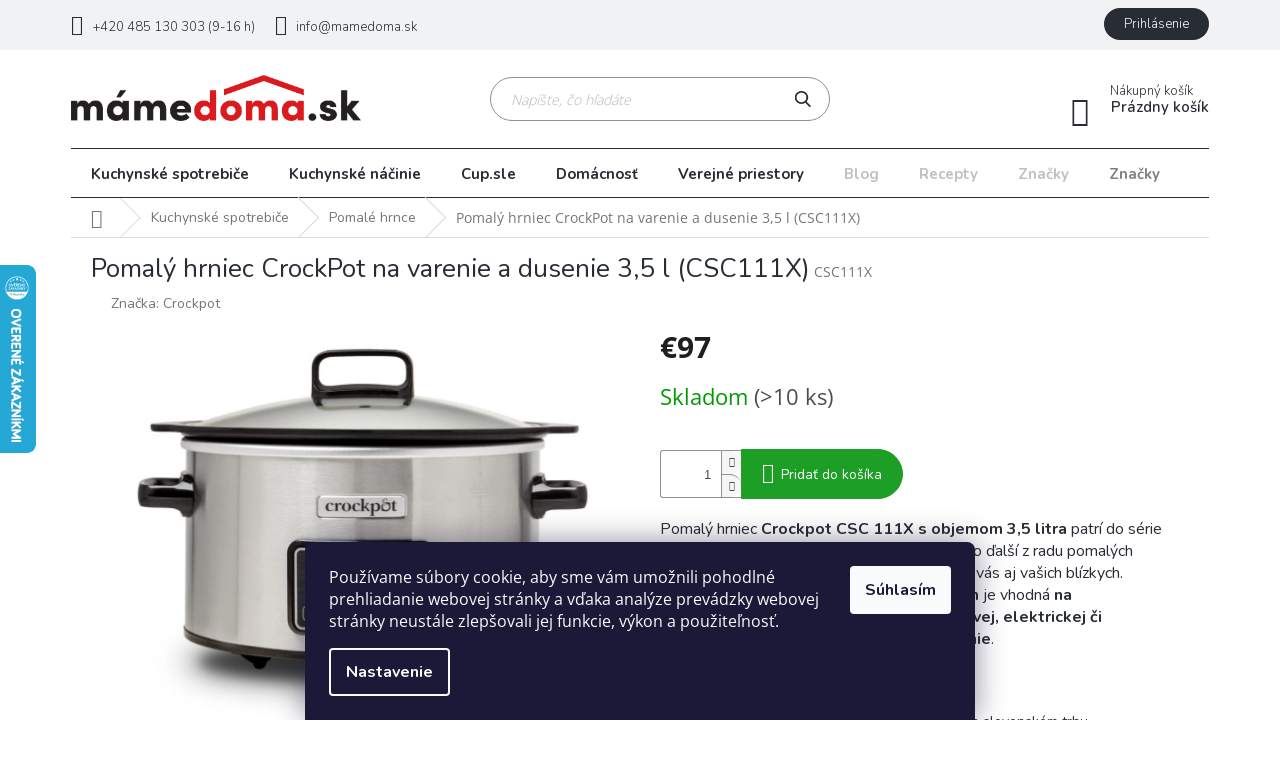

--- FILE ---
content_type: text/html; charset=utf-8
request_url: https://www.mamedoma.sk/pomale-hrnce/pomaly-hrniec-crockpot-na-varenie-a-dusenie-3-5-l--csc111x/
body_size: 35340
content:
<!doctype html><html lang="sk" dir="ltr" class="header-background-light external-fonts-loaded"><head><meta charset="utf-8" /><meta name="viewport" content="width=device-width,initial-scale=1" /><title>Pomalý hrniec CrockPot na varenie a dusenie 3,5 l (CSC111X) - mámedoma.sk</title><link rel="preconnect" href="https://cdn.myshoptet.com" /><link rel="dns-prefetch" href="https://cdn.myshoptet.com" /><link rel="preload" href="https://cdn.myshoptet.com/prj/dist/master/cms/libs/jquery/jquery-1.11.3.min.js" as="script" /><link href="https://cdn.myshoptet.com/prj/dist/master/cms/templates/frontend_templates/shared/css/font-face/open-sans.css" rel="stylesheet"><link href="https://cdn.myshoptet.com/prj/dist/master/shop/dist/font-shoptet-11.css.98dac764b411554385c4.css" rel="stylesheet"><script>
dataLayer = [];
dataLayer.push({'shoptet' : {
    "pageType": "productDetail",
    "currency": "EUR",
    "currencyInfo": {
        "decimalSeparator": ",",
        "exchangeRate": 1,
        "priceDecimalPlaces": 1,
        "symbol": "\u20ac",
        "symbolLeft": 1,
        "thousandSeparator": " "
    },
    "language": "sk",
    "projectId": 324284,
    "product": {
        "id": 1717,
        "guid": "13a053bc-fde5-11ed-9a14-c23895735dfc",
        "hasVariants": false,
        "codes": [
            {
                "code": "CSC111X",
                "quantity": "> 10",
                "stocks": [
                    {
                        "id": "ext",
                        "quantity": "> 10"
                    }
                ]
            }
        ],
        "code": "CSC111X",
        "name": "Pomal\u00fd hrniec CrockPot na varenie a dusenie 3,5 l (CSC111X)",
        "appendix": "",
        "weight": 0,
        "manufacturer": "Crockpot",
        "manufacturerGuid": "1EF53332E1D861A285F6DA0BA3DED3EE",
        "currentCategory": "Kuchynsk\u00e9 spotrebi\u010de | Pomal\u00e9 hrnce",
        "currentCategoryGuid": "502ddaaf-fa35-11e9-ac23-ac1f6b0076ec",
        "defaultCategory": "Kuchynsk\u00e9 spotrebi\u010de | Pomal\u00e9 hrnce",
        "defaultCategoryGuid": "502ddaaf-fa35-11e9-ac23-ac1f6b0076ec",
        "currency": "EUR",
        "priceWithVat": 97
    },
    "stocks": [
        {
            "id": "ext",
            "title": "Sklad",
            "isDeliveryPoint": 0,
            "visibleOnEshop": 1
        }
    ],
    "cartInfo": {
        "id": null,
        "freeShipping": false,
        "leftToFreeGift": {
            "formattedPrice": "\u20ac0",
            "priceLeft": 0
        },
        "freeGift": false,
        "leftToFreeShipping": {
            "priceLeft": 0,
            "dependOnRegion": 0,
            "formattedPrice": "\u20ac0"
        },
        "discountCoupon": [],
        "getNoBillingShippingPrice": {
            "withoutVat": 0,
            "vat": 0,
            "withVat": 0
        },
        "cartItems": [],
        "taxMode": "ORDINARY"
    },
    "cart": [],
    "customer": {
        "priceRatio": 1,
        "priceListId": 1,
        "groupId": null,
        "registered": false,
        "mainAccount": false
    }
}});
dataLayer.push({'cookie_consent' : {
    "marketing": "denied",
    "analytics": "denied"
}});
document.addEventListener('DOMContentLoaded', function() {
    shoptet.consent.onAccept(function(agreements) {
        if (agreements.length == 0) {
            return;
        }
        dataLayer.push({
            'cookie_consent' : {
                'marketing' : (agreements.includes(shoptet.config.cookiesConsentOptPersonalisation)
                    ? 'granted' : 'denied'),
                'analytics': (agreements.includes(shoptet.config.cookiesConsentOptAnalytics)
                    ? 'granted' : 'denied')
            },
            'event': 'cookie_consent'
        });
    });
});
</script>

<!-- Google Tag Manager -->
<script>(function(w,d,s,l,i){w[l]=w[l]||[];w[l].push({'gtm.start':
new Date().getTime(),event:'gtm.js'});var f=d.getElementsByTagName(s)[0],
j=d.createElement(s),dl=l!='dataLayer'?'&l='+l:'';j.async=true;j.src=
'https://www.googletagmanager.com/gtm.js?id='+i+dl;f.parentNode.insertBefore(j,f);
})(window,document,'script','dataLayer','GTM-5DTSWSB');</script>
<!-- End Google Tag Manager -->

<meta property="og:type" content="website"><meta property="og:site_name" content="mamedoma.sk"><meta property="og:url" content="https://www.mamedoma.sk/pomale-hrnce/pomaly-hrniec-crockpot-na-varenie-a-dusenie-3-5-l--csc111x/"><meta property="og:title" content="Pomalý hrniec CrockPot na varenie a dusenie 3,5 l (CSC111X) - mámedoma.sk"><meta name="author" content="mámedoma.sk"><meta name="web_author" content="Shoptet.sk"><meta name="dcterms.rightsHolder" content="www.mamedoma.sk"><meta name="robots" content="index,follow"><meta property="og:image" content="https://cdn.myshoptet.com/usr/www.mamedoma.sk/user/shop/big/1717_csc111x-1.jpg?64743dbf"><meta property="og:description" content='Pomalý hrnec hrnec CrockPot CSC059X disponuje objemem 3,5 litru a jeho atraktivní design v moderní "houbové" barvě podtrhují chromové doplňky. Digitální ovládání umožňuje nastavit délku a intenzitu vaření, po jehož dokončení se hrnec automaticky přepne do režimu "udržuj teplé".'><meta name="description" content='Pomalý hrnec hrnec CrockPot CSC059X disponuje objemem 3,5 litru a jeho atraktivní design v moderní "houbové" barvě podtrhují chromové doplňky. Digitální ovládání umožňuje nastavit délku a intenzitu vaření, po jehož dokončení se hrnec automaticky přepne do režimu "udržuj teplé".'><meta name="google-site-verification" content="kQjygl9kULXELttQYDZdKvU99y-8WmjiFb76H10WtKc"><meta property="product:price:amount" content="97"><meta property="product:price:currency" content="EUR"><style>:root {--color-primary: #282d35;--color-primary-h: 217;--color-primary-s: 14%;--color-primary-l: 18%;--color-primary-hover: #282d35;--color-primary-hover-h: 217;--color-primary-hover-s: 14%;--color-primary-hover-l: 18%;--color-secondary: #282d35;--color-secondary-h: 217;--color-secondary-s: 14%;--color-secondary-l: 18%;--color-secondary-hover: #656565;--color-secondary-hover-h: 0;--color-secondary-hover-s: 0%;--color-secondary-hover-l: 40%;--color-tertiary: #282d35;--color-tertiary-h: 217;--color-tertiary-s: 14%;--color-tertiary-l: 18%;--color-tertiary-hover: #282d35;--color-tertiary-hover-h: 217;--color-tertiary-hover-s: 14%;--color-tertiary-hover-l: 18%;--color-header-background: #ffffff;--template-font: "Open Sans";--template-headings-font: "Open Sans";--header-background-url: none;--cookies-notice-background: #1A1937;--cookies-notice-color: #F8FAFB;--cookies-notice-button-hover: #f5f5f5;--cookies-notice-link-hover: #27263f;--templates-update-management-preview-mode-content: "Náhľad aktualizácií šablóny je aktívny pre váš prehliadač."}</style>
    
    <link href="https://cdn.myshoptet.com/prj/dist/master/shop/dist/main-11.less.44a7b5e021deb2a695a9.css" rel="stylesheet" />
        
    <script>var shoptet = shoptet || {};</script>
    <script src="https://cdn.myshoptet.com/prj/dist/master/shop/dist/main-3g-header.js.b3b3f48cd33902743054.js"></script>
<!-- User include --><!-- api 473(125) html code header -->

                <style>
                    #order-billing-methods .radio-wrapper[data-guid="a252330e-9b1e-11ed-88b4-ac1f6b0076ec"]:not(.cggooglepay), #order-billing-methods .radio-wrapper[data-guid="f96489e8-66d4-11eb-ac23-ac1f6b0076ec"]:not(.cgapplepay) {
                        display: none;
                    }
                </style>
                <script type="text/javascript">
                    document.addEventListener('DOMContentLoaded', function() {
                        if (getShoptetDataLayer('pageType') === 'billingAndShipping') {
                            
                try {
                    if (window.ApplePaySession && window.ApplePaySession.canMakePayments()) {
                        document.querySelector('#order-billing-methods .radio-wrapper[data-guid="f96489e8-66d4-11eb-ac23-ac1f6b0076ec"]').classList.add('cgapplepay');
                    }
                } catch (err) {} 
            
                            
                const cgBaseCardPaymentMethod = {
                        type: 'CARD',
                        parameters: {
                            allowedAuthMethods: ["PAN_ONLY", "CRYPTOGRAM_3DS"],
                            allowedCardNetworks: [/*"AMEX", "DISCOVER", "INTERAC", "JCB",*/ "MASTERCARD", "VISA"]
                        }
                };
                
                function cgLoadScript(src, callback)
                {
                    var s,
                        r,
                        t;
                    r = false;
                    s = document.createElement('script');
                    s.type = 'text/javascript';
                    s.src = src;
                    s.onload = s.onreadystatechange = function() {
                        if ( !r && (!this.readyState || this.readyState == 'complete') )
                        {
                            r = true;
                            callback();
                        }
                    };
                    t = document.getElementsByTagName('script')[0];
                    t.parentNode.insertBefore(s, t);
                } 
                
                function cgGetGoogleIsReadyToPayRequest() {
                    return Object.assign(
                        {},
                        {
                            apiVersion: 2,
                            apiVersionMinor: 0
                        },
                        {
                            allowedPaymentMethods: [cgBaseCardPaymentMethod]
                        }
                    );
                }

                function onCgGooglePayLoaded() {
                    let paymentsClient = new google.payments.api.PaymentsClient({environment: 'PRODUCTION'});
                    paymentsClient.isReadyToPay(cgGetGoogleIsReadyToPayRequest()).then(function(response) {
                        if (response.result) {
                            document.querySelector('#order-billing-methods .radio-wrapper[data-guid="a252330e-9b1e-11ed-88b4-ac1f6b0076ec"]').classList.add('cggooglepay');	 	 	 	 	 
                        }
                    })
                    .catch(function(err) {});
                }
                
                cgLoadScript('https://pay.google.com/gp/p/js/pay.js', onCgGooglePayLoaded);
            
                        }
                    });
                </script> 
                
<!-- project html code header -->
<link href="https://fonts.googleapis.com/css?family=Nunito:200,200i,300,300i,400,400i,600,600i,700,700i,800,800i,900,900i&subset=latin-ext" rel="stylesheet">
<link href="/user/documents/css/mamedoma19.css" rel="stylesheet" />
<link href="/user/documents/css/kosik1.css" rel="stylesheet" />
<link href="/user/documents/css/registrace.css" rel="stylesheet" />
<link href="/user/documents/css/dysontest2.css" rel="stylesheet" />
<link href="/user/documents/css/recept.css" rel="stylesheet" />

<script src="https://kit.fontawesome.com/4d5b4f826d.js" crossorigin="anonymous"></script>

<link rel="stylesheet" href="https://cdn.myshoptet.com/usr/shoptet.tomashlad.eu/user/documents/extras/doplnky/Mamedoma/screen.css?v=0005"/>

<style>

</style>
<link rel="stylesheet" href="https://cdn.jsdelivr.net/npm/slick-carousel@1.8.1/slick/slick.css" />
<link rel="stylesheet" href="https://cdn.myshoptet.com/usr/shoptet.tomashlad.eu/user/documents/extras/mamedoma/screen.css?v=0064"/>

<style>
@media (min-width: 768px) {
.navigation-in>ul>li.menu-item-external-17>a, .navigation-in>ul>li.menu-item-944>a, .navigation-in>ul>li.menu-item-998>a, .navigation-in>ul>li.menu-item-1310>a, .navigation-in>ul>li.menu-item-1046>a {color:silver}
/*.navigation-in>ul>li.menu-item-external-23>a {border-left: 1px solid black;}*/
}
.in-faq #content h2 {padding-top:40px;}
.in-znacky .text, .latest-contribution-box {display: none;}
</style>
<!-- /User include --><link rel="shortcut icon" href="/favicon.ico" type="image/x-icon" /><link rel="canonical" href="https://www.mamedoma.sk/pomale-hrnce/pomaly-hrniec-crockpot-na-varenie-a-dusenie-3-5-l--csc111x/" />    <script>
        var _hwq = _hwq || [];
        _hwq.push(['setKey', '6419FA4F4B2554D436747B00DC5B7B23']);
        _hwq.push(['setTopPos', '200']);
        _hwq.push(['showWidget', '21']);
        (function() {
            var ho = document.createElement('script');
            ho.src = 'https://sk.im9.cz/direct/i/gjs.php?n=wdgt&sak=6419FA4F4B2554D436747B00DC5B7B23';
            var s = document.getElementsByTagName('script')[0]; s.parentNode.insertBefore(ho, s);
        })();
    </script>
    <!-- Global site tag (gtag.js) - Google Analytics -->
    <script async src="https://www.googletagmanager.com/gtag/js?id=G-01MESMDTYV"></script>
    <script>
        
        window.dataLayer = window.dataLayer || [];
        function gtag(){dataLayer.push(arguments);}
        

                    console.debug('default consent data');

            gtag('consent', 'default', {"ad_storage":"denied","analytics_storage":"denied","ad_user_data":"denied","ad_personalization":"denied","wait_for_update":500});
            dataLayer.push({
                'event': 'default_consent'
            });
        
        gtag('js', new Date());

                gtag('config', 'UA-3702361-17', { 'groups': "UA" });
        
                gtag('config', 'G-01MESMDTYV', {"groups":"GA4","send_page_view":false,"content_group":"productDetail","currency":"EUR","page_language":"sk"});
        
                gtag('config', 'AW-473992125', {"allow_enhanced_conversions":true});
        
        
        
        
        
                    gtag('event', 'page_view', {"send_to":"GA4","page_language":"sk","content_group":"productDetail","currency":"EUR"});
        
                gtag('set', 'currency', 'EUR');

        gtag('event', 'view_item', {
            "send_to": "UA",
            "items": [
                {
                    "id": "CSC111X",
                    "name": "Pomal\u00fd hrniec CrockPot na varenie a dusenie 3,5 l (CSC111X)",
                    "category": "Kuchynsk\u00e9 spotrebi\u010de \/ Pomal\u00e9 hrnce",
                                        "brand": "Crockpot",
                                                            "price": 78.9
                }
            ]
        });
        
        
        
        
        
                    gtag('event', 'view_item', {"send_to":"GA4","page_language":"sk","content_group":"productDetail","value":78.900000000000006,"currency":"EUR","items":[{"item_id":"CSC111X","item_name":"Pomal\u00fd hrniec CrockPot na varenie a dusenie 3,5 l (CSC111X)","item_brand":"Crockpot","item_category":"Kuchynsk\u00e9 spotrebi\u010de","item_category2":"Pomal\u00e9 hrnce","price":78.900000000000006,"quantity":1,"index":0}]});
        
        
        
        
        
        
        
        document.addEventListener('DOMContentLoaded', function() {
            if (typeof shoptet.tracking !== 'undefined') {
                for (var id in shoptet.tracking.bannersList) {
                    gtag('event', 'view_promotion', {
                        "send_to": "UA",
                        "promotions": [
                            {
                                "id": shoptet.tracking.bannersList[id].id,
                                "name": shoptet.tracking.bannersList[id].name,
                                "position": shoptet.tracking.bannersList[id].position
                            }
                        ]
                    });
                }
            }

            shoptet.consent.onAccept(function(agreements) {
                if (agreements.length !== 0) {
                    console.debug('gtag consent accept');
                    var gtagConsentPayload =  {
                        'ad_storage': agreements.includes(shoptet.config.cookiesConsentOptPersonalisation)
                            ? 'granted' : 'denied',
                        'analytics_storage': agreements.includes(shoptet.config.cookiesConsentOptAnalytics)
                            ? 'granted' : 'denied',
                                                                                                'ad_user_data': agreements.includes(shoptet.config.cookiesConsentOptPersonalisation)
                            ? 'granted' : 'denied',
                        'ad_personalization': agreements.includes(shoptet.config.cookiesConsentOptPersonalisation)
                            ? 'granted' : 'denied',
                        };
                    console.debug('update consent data', gtagConsentPayload);
                    gtag('consent', 'update', gtagConsentPayload);
                    dataLayer.push(
                        { 'event': 'update_consent' }
                    );
                }
            });
        });
    </script>
<script>
    (function(t, r, a, c, k, i, n, g) { t['ROIDataObject'] = k;
    t[k]=t[k]||function(){ (t[k].q=t[k].q||[]).push(arguments) },t[k].c=i;n=r.createElement(a),
    g=r.getElementsByTagName(a)[0];n.async=1;n.src=c;g.parentNode.insertBefore(n,g)
    })(window, document, 'script', '//www.heureka.sk/ocm/sdk.js?source=shoptet&version=2&page=product_detail', 'heureka', 'sk');

    heureka('set_user_consent', 0);
</script>
</head><body class="desktop id-758 in-pomale-hrnce template-11 type-product type-detail one-column-body columns-3 ums_a11y_category_page--on ums_discussion_rating_forms--off ums_a11y_pagination--on mobile-header-version-0"><noscript>
    <style>
        #header {
            padding-top: 0;
            position: relative !important;
            top: 0;
        }
        .header-navigation {
            position: relative !important;
        }
        .overall-wrapper {
            margin: 0 !important;
        }
        body:not(.ready) {
            visibility: visible !important;
        }
    </style>
    <div class="no-javascript">
        <div class="no-javascript__title">Musíte zmeniť nastavenie vášho prehliadača</div>
        <div class="no-javascript__text">Pozrite sa na: <a href="https://www.google.com/support/bin/answer.py?answer=23852">Ako povoliť JavaScript vo vašom prehliadači</a>.</div>
        <div class="no-javascript__text">Ak používate software na blokovanie reklám, možno bude potrebné, aby ste povolili JavaScript z tejto stránky.</div>
        <div class="no-javascript__text">Ďakujeme.</div>
    </div>
</noscript>

        <div id="fb-root"></div>
        <script>
            window.fbAsyncInit = function() {
                FB.init({
//                    appId            : 'your-app-id',
                    autoLogAppEvents : true,
                    xfbml            : true,
                    version          : 'v19.0'
                });
            };
        </script>
        <script async defer crossorigin="anonymous" src="https://connect.facebook.net/sk_SK/sdk.js"></script>
<!-- Google Tag Manager (noscript) -->
<noscript><iframe src="https://www.googletagmanager.com/ns.html?id=GTM-5DTSWSB"
height="0" width="0" style="display:none;visibility:hidden"></iframe></noscript>
<!-- End Google Tag Manager (noscript) -->

    <div class="siteCookies siteCookies--bottom siteCookies--dark js-siteCookies" role="dialog" data-testid="cookiesPopup" data-nosnippet>
        <div class="siteCookies__form">
            <div class="siteCookies__content">
                <div class="siteCookies__text">
                    <div id="c-ttl" role="heading" aria-level="2"><span>Používame súbory cookie, aby sme vám umožnili pohodlné prehliadanie webovej stránky a vďaka analýze prevádzky webovej stránky neustále zlepšovali jej funkcie, výkon a použiteľnosť.</span></div>
                </div>
                <p class="siteCookies__links">
                    <button class="siteCookies__link js-cookies-settings" aria-label="Nastavenia cookies" data-testid="cookiesSettings">Nastavenie</button>
                </p>
            </div>
            <div class="siteCookies__buttonWrap">
                                <button class="siteCookies__button js-cookiesConsentSubmit" value="all" aria-label="Prijať cookies" data-testid="buttonCookiesAccept">Súhlasím</button>
            </div>
        </div>
        <script>
            document.addEventListener("DOMContentLoaded", () => {
                const siteCookies = document.querySelector('.js-siteCookies');
                document.addEventListener("scroll", shoptet.common.throttle(() => {
                    const st = document.documentElement.scrollTop;
                    if (st > 1) {
                        siteCookies.classList.add('siteCookies--scrolled');
                    } else {
                        siteCookies.classList.remove('siteCookies--scrolled');
                    }
                }, 100));
            });
        </script>
    </div>
<a href="#content" class="skip-link sr-only">Prejsť na obsah</a><div class="overall-wrapper"><div class="user-action"><div class="container"><div class="user-action-in"><div class="user-action-login popup-widget login-widget"><div class="popup-widget-inner"><h2>Prihlásenie k vášmu účtu</h2><div id="customerLogin"><form action="/action/Customer/Login/" method="post" id="formLoginIncluded" class="csrf-enabled" data-testid="formLogin"><input type="hidden" name="referer" value="" /><div class="form-group"><div class="input-wrapper email js-validated-element-wrapper no-label"><input type="email" name="email" class="form-control" placeholder="E-mailová adresa (napr. jan@novak.sk)" data-testid="inputEmail" autocomplete="email" required /></div></div><div class="form-group"><div class="input-wrapper password js-validated-element-wrapper no-label"><input type="password" name="password" class="form-control" placeholder="Heslo" data-testid="inputPassword" autocomplete="current-password" required /><span class="no-display">Nemôžete vyplniť toto pole</span><input type="text" name="surname" value="" class="no-display" /></div></div><div class="form-group"><div class="login-wrapper"><button type="submit" class="btn btn-secondary btn-text btn-login" data-testid="buttonSubmit">Prihlásiť sa</button><div class="password-helper"><a href="/registracia/" data-testid="signup" rel="nofollow">Nová registrácia</a><a href="/klient/zabudnute-heslo/" rel="nofollow">Zabudnuté heslo</a></div></div></div></form>
</div></div></div>
    <div id="cart-widget" class="user-action-cart popup-widget cart-widget loader-wrapper" data-testid="popupCartWidget" role="dialog" aria-hidden="true"><div class="popup-widget-inner cart-widget-inner place-cart-here"><div class="loader-overlay"><div class="loader"></div></div></div><div class="cart-widget-button"><a href="/kosik/" class="btn btn-conversion" id="continue-order-button" rel="nofollow" data-testid="buttonNextStep">Pokračovať do košíka</a></div></div></div>
</div></div><div class="top-navigation-bar" data-testid="topNavigationBar">

    <div class="container">

        <div class="top-navigation-contacts">
            <strong>Zákaznícka podpora:</strong><a class="project-phone project-phone-info" role="text" aria-label="Telefón: +420 485 130 303 (9-16 h)"><span aria-hidden="true">+420 485 130 303 (9-16 h)</span></a><a href="mailto:info@mamedoma.sk" class="project-email" data-testid="contactboxEmail"><span>info@mamedoma.sk</span></a>        </div>

                            <div class="top-navigation-menu">
                <div class="top-navigation-menu-trigger"></div>
                <ul class="top-navigation-bar-menu">
                                            <li class="top-navigation-menu-item-27">
                            <a href="/ako-nakupovat/">Ako nakupovať</a>
                        </li>
                                            <li class="top-navigation-menu-item-39">
                            <a href="/obchodne-podmienky/">Obchodné podmienky</a>
                        </li>
                                            <li class="top-navigation-menu-item-691">
                            <a href="/podmienky-ochrany-osobnych-udajov/">Podmienky ochrany osobných údajov</a>
                        </li>
                                    </ul>
                <ul class="top-navigation-bar-menu-helper"></ul>
            </div>
        
        <div class="top-navigation-tools">
            <div class="responsive-tools">
                <a href="#" class="toggle-window" data-target="search" aria-label="Hľadať" data-testid="linkSearchIcon"></a>
                                                            <a href="#" class="toggle-window" data-target="login"></a>
                                                    <a href="#" class="toggle-window" data-target="navigation" aria-label="Menu" data-testid="hamburgerMenu"></a>
            </div>
                        <a href="/login/?backTo=%2Fpomale-hrnce%2Fpomaly-hrniec-crockpot-na-varenie-a-dusenie-3-5-l--csc111x%2F" class="top-nav-button top-nav-button-login primary login toggle-window" data-target="login" data-testid="signin" rel="nofollow"><span>Prihlásenie</span></a>        </div>

    </div>

</div>
<header id="header"><div class="container navigation-wrapper">
    <div class="header-top">
        <div class="site-name-wrapper">
            <div class="site-name"><a href="/" data-testid="linkWebsiteLogo"><img src="https://cdn.myshoptet.com/usr/www.mamedoma.sk/user/logos/logo.png" alt="mámedoma.sk" fetchpriority="low" /></a></div>        </div>
        <div class="search" itemscope itemtype="https://schema.org/WebSite">
            <meta itemprop="headline" content="Pomalé hrnce"/><meta itemprop="url" content="https://www.mamedoma.sk"/><meta itemprop="text" content="Pomalý hrnec hrnec CrockPot CSC059X disponuje objemem 3,5 litru a jeho atraktivní design v moderní &amp;quot;houbové&amp;quot; barvě podtrhují chromové doplňky. Digitální ovládání umožňuje nastavit délku a intenzitu vaření, po jehož dokončení se hrnec automaticky přepne do režimu &amp;quot;udržuj teplé&amp;quot;."/>            <form action="/action/ProductSearch/prepareString/" method="post"
    id="formSearchForm" class="search-form compact-form js-search-main"
    itemprop="potentialAction" itemscope itemtype="https://schema.org/SearchAction" data-testid="searchForm">
    <fieldset>
        <meta itemprop="target"
            content="https://www.mamedoma.sk/vyhladavanie/?string={string}"/>
        <input type="hidden" name="language" value="sk"/>
        
            
<input
    type="search"
    name="string"
        class="query-input form-control search-input js-search-input"
    placeholder="Napíšte, čo hľadáte"
    autocomplete="off"
    required
    itemprop="query-input"
    aria-label="Hľadať"
    data-testid="searchInput"
>
            <button type="submit" class="btn btn-default" data-testid="searchBtn">Hľadať</button>
        
    </fieldset>
</form>
        </div>
        <div class="navigation-buttons">
                
    <a href="/kosik/" class="btn btn-icon toggle-window cart-count" data-target="cart" data-hover="true" data-redirect="true" data-testid="headerCart" rel="nofollow" aria-haspopup="dialog" aria-expanded="false" aria-controls="cart-widget">
        
                <span class="sr-only">Nákupný košík</span>
        
            <span class="cart-price visible-lg-inline-block" data-testid="headerCartPrice">
                                    Prázdny košík                            </span>
        
    
            </a>
        </div>
    </div>
    <nav id="navigation" aria-label="Hlavné menu" data-collapsible="true"><div class="navigation-in menu"><ul class="menu-level-1" role="menubar" data-testid="headerMenuItems"><li class="menu-item-707 ext" role="none"><a href="/kuchynskespotrebice/" data-testid="headerMenuItem" role="menuitem" aria-haspopup="true" aria-expanded="false"><b>Kuchynské spotrebiče</b><span class="submenu-arrow"></span></a><ul class="menu-level-2" aria-label="Kuchynské spotrebiče" tabindex="-1" role="menu"><li class="menu-item-758 has-third-level active" role="none"><a href="/pomale-hrnce/" class="menu-image" data-testid="headerMenuItem" tabindex="-1" aria-hidden="true"><img src="data:image/svg+xml,%3Csvg%20width%3D%22140%22%20height%3D%22100%22%20xmlns%3D%22http%3A%2F%2Fwww.w3.org%2F2000%2Fsvg%22%3E%3C%2Fsvg%3E" alt="" aria-hidden="true" width="140" height="100"  data-src="https://cdn.myshoptet.com/usr/www.mamedoma.sk/user/categories/thumb/timeselec400x300kopie.jpg" fetchpriority="low" /></a><div><a href="/pomale-hrnce/" data-testid="headerMenuItem" role="menuitem"><span>Pomalé hrnce</span></a>
                                                    <ul class="menu-level-3" role="menu">
                                                                    <li class="menu-item-764" role="none">
                                        <a href="/nahradne-diely-2/" data-testid="headerMenuItem" role="menuitem">
                                            Náhradné diely</a>,                                    </li>
                                                                    <li class="menu-item-956" role="none">
                                        <a href="/knihy-o-pomalom-vareni/" data-testid="headerMenuItem" role="menuitem">
                                            Knihy o pomalom varení</a>                                    </li>
                                                            </ul>
                        </div></li><li class="menu-item-761 has-third-level" role="none"><a href="/multifunkcne-hrnce/" class="menu-image" data-testid="headerMenuItem" tabindex="-1" aria-hidden="true"><img src="data:image/svg+xml,%3Csvg%20width%3D%22140%22%20height%3D%22100%22%20xmlns%3D%22http%3A%2F%2Fwww.w3.org%2F2000%2Fsvg%22%3E%3C%2Fsvg%3E" alt="" aria-hidden="true" width="140" height="100"  data-src="https://cdn.myshoptet.com/usr/www.mamedoma.sk/user/categories/thumb/avair.png" fetchpriority="low" /></a><div><a href="/multifunkcne-hrnce/" data-testid="headerMenuItem" role="menuitem"><span>Multifunkčné hrnce</span></a>
                                                    <ul class="menu-level-3" role="menu">
                                                                    <li class="menu-item-884" role="none">
                                        <a href="/nahradne-diely-3/" data-testid="headerMenuItem" role="menuitem">
                                            Náhradné diely</a>                                    </li>
                                                            </ul>
                        </div></li><li class="menu-item-1410 has-third-level" role="none"><a href="/vinoteky/" class="menu-image" data-testid="headerMenuItem" tabindex="-1" aria-hidden="true"><img src="data:image/svg+xml,%3Csvg%20width%3D%22140%22%20height%3D%22100%22%20xmlns%3D%22http%3A%2F%2Fwww.w3.org%2F2000%2Fsvg%22%3E%3C%2Fsvg%3E" alt="" aria-hidden="true" width="140" height="100"  data-src="https://cdn.myshoptet.com/usr/www.mamedoma.sk/user/categories/thumb/sw-38-stainless-side.jpg" fetchpriority="low" /></a><div><a href="/vinoteky/" data-testid="headerMenuItem" role="menuitem"><span>Vinotéky</span></a>
                                                    <ul class="menu-level-3" role="menu">
                                                                    <li class="menu-item-1416" role="none">
                                        <a href="/vinoteky-volne-stojace/" data-testid="headerMenuItem" role="menuitem">
                                            Voľne stojace</a>,                                    </li>
                                                                    <li class="menu-item-1413" role="none">
                                        <a href="/vinoteky-vstavane-integrovane/" data-testid="headerMenuItem" role="menuitem">
                                            Vstavané</a>,                                    </li>
                                                                    <li class="menu-item-1547" role="none">
                                        <a href="/integrovane/" data-testid="headerMenuItem" role="menuitem">
                                            Integrované</a>                                    </li>
                                                            </ul>
                        </div></li><li class="menu-item-710 has-third-level" role="none"><a href="/vakuove-zvaracky/" class="menu-image" data-testid="headerMenuItem" tabindex="-1" aria-hidden="true"><img src="data:image/svg+xml,%3Csvg%20width%3D%22140%22%20height%3D%22100%22%20xmlns%3D%22http%3A%2F%2Fwww.w3.org%2F2000%2Fsvg%22%3E%3C%2Fsvg%3E" alt="" aria-hidden="true" width="140" height="100"  data-src="https://cdn.myshoptet.com/usr/www.mamedoma.sk/user/categories/thumb/vs3190x_02.jpg" fetchpriority="low" /></a><div><a href="/vakuove-zvaracky/" data-testid="headerMenuItem" role="menuitem"><span>Vákuové zváračky</span></a>
                                                    <ul class="menu-level-3" role="menu">
                                                                    <li class="menu-item-737" role="none">
                                        <a href="/vakuove-dozy/" data-testid="headerMenuItem" role="menuitem">
                                            Vákuové dózy</a>,                                    </li>
                                                                    <li class="menu-item-782" role="none">
                                        <a href="/folie-a-vrecka/" data-testid="headerMenuItem" role="menuitem">
                                            Fólie a vrecká</a>,                                    </li>
                                                                    <li class="menu-item-752" role="none">
                                        <a href="/ostatne-prislusenstvo/" data-testid="headerMenuItem" role="menuitem">
                                            Ostatné príslušenstvo</a>                                    </li>
                                                            </ul>
                        </div></li><li class="menu-item-731 has-third-level" role="none"><a href="/susicky/" class="menu-image" data-testid="headerMenuItem" tabindex="-1" aria-hidden="true"><img src="data:image/svg+xml,%3Csvg%20width%3D%22140%22%20height%3D%22100%22%20xmlns%3D%22http%3A%2F%2Fwww.w3.org%2F2000%2Fsvg%22%3E%3C%2Fsvg%3E" alt="" aria-hidden="true" width="140" height="100"  data-src="https://cdn.myshoptet.com/usr/www.mamedoma.sk/user/categories/thumb/ezidri.jpeg" fetchpriority="low" /></a><div><a href="/susicky/" data-testid="headerMenuItem" role="menuitem"><span>Sušičky potravín</span></a>
                                                    <ul class="menu-level-3" role="menu">
                                                                    <li class="menu-item-734" role="none">
                                        <a href="/prislusenstvo-2/" data-testid="headerMenuItem" role="menuitem">
                                            Príslušenstvo</a>,                                    </li>
                                                                    <li class="menu-item-794" role="none">
                                        <a href="/nahradne-diely/" data-testid="headerMenuItem" role="menuitem">
                                            Náhradné diely</a>,                                    </li>
                                                                    <li class="menu-item-1079" role="none">
                                        <a href="/knihy-o-susenie/" data-testid="headerMenuItem" role="menuitem">
                                            Knihy o sušenie</a>                                    </li>
                                                            </ul>
                        </div></li><li class="menu-item-992" role="none"><a href="/teplovzdusne-fritezy/" class="menu-image" data-testid="headerMenuItem" tabindex="-1" aria-hidden="true"><img src="data:image/svg+xml,%3Csvg%20width%3D%22140%22%20height%3D%22100%22%20xmlns%3D%22http%3A%2F%2Fwww.w3.org%2F2000%2Fsvg%22%3E%3C%2Fsvg%3E" alt="" aria-hidden="true" width="140" height="100"  data-src="https://cdn.myshoptet.com/usr/www.mamedoma.sk/user/categories/thumb/vdf127x.jpg" fetchpriority="low" /></a><div><a href="/teplovzdusne-fritezy/" data-testid="headerMenuItem" role="menuitem"><span>Teplovzdušné fritézy</span></a>
                        </div></li><li class="menu-item-746" role="none"><a href="/kavovary/" class="menu-image" data-testid="headerMenuItem" tabindex="-1" aria-hidden="true"><img src="data:image/svg+xml,%3Csvg%20width%3D%22140%22%20height%3D%22100%22%20xmlns%3D%22http%3A%2F%2Fwww.w3.org%2F2000%2Fsvg%22%3E%3C%2Fsvg%3E" alt="" aria-hidden="true" width="140" height="100"  data-src="https://cdn.myshoptet.com/usr/www.mamedoma.sk/user/categories/thumb/vcf045x_01.jpg" fetchpriority="low" /></a><div><a href="/kavovary/" data-testid="headerMenuItem" role="menuitem"><span>Kávovary</span></a>
                        </div></li><li class="menu-item-773" role="none"><a href="/rychlovarne-kanvice/" class="menu-image" data-testid="headerMenuItem" tabindex="-1" aria-hidden="true"><img src="data:image/svg+xml,%3Csvg%20width%3D%22140%22%20height%3D%22100%22%20xmlns%3D%22http%3A%2F%2Fwww.w3.org%2F2000%2Fsvg%22%3E%3C%2Fsvg%3E" alt="" aria-hidden="true" width="140" height="100"  data-src="https://cdn.myshoptet.com/usr/www.mamedoma.sk/user/categories/thumb/noviskonv.png" fetchpriority="low" /></a><div><a href="/rychlovarne-kanvice/" data-testid="headerMenuItem" role="menuitem"><span>Rýchlovarné kanvice</span></a>
                        </div></li><li class="menu-item-770" role="none"><a href="/mixery/" class="menu-image" data-testid="headerMenuItem" tabindex="-1" aria-hidden="true"><img src="data:image/svg+xml,%3Csvg%20width%3D%22140%22%20height%3D%22100%22%20xmlns%3D%22http%3A%2F%2Fwww.w3.org%2F2000%2Fsvg%22%3E%3C%2Fsvg%3E" alt="" aria-hidden="true" width="140" height="100"  data-src="https://cdn.myshoptet.com/usr/www.mamedoma.sk/user/categories/thumb/1_novis_problender_awards_en_black.jpg" fetchpriority="low" /></a><div><a href="/mixery/" data-testid="headerMenuItem" role="menuitem"><span>Mixéry</span></a>
                        </div></li><li class="menu-item-815" role="none"><a href="/odstavovace/" class="menu-image" data-testid="headerMenuItem" tabindex="-1" aria-hidden="true"><img src="data:image/svg+xml,%3Csvg%20width%3D%22140%22%20height%3D%22100%22%20xmlns%3D%22http%3A%2F%2Fwww.w3.org%2F2000%2Fsvg%22%3E%3C%2Fsvg%3E" alt="" aria-hidden="true" width="140" height="100"  data-src="https://cdn.myshoptet.com/usr/www.mamedoma.sk/user/categories/thumb/kategorie.png" fetchpriority="low" /></a><div><a href="/odstavovace/" data-testid="headerMenuItem" role="menuitem"><span>Odšťavovače</span></a>
                        </div></li><li class="menu-item-776" role="none"><a href="/sendvicovace-a-vaflovace/" class="menu-image" data-testid="headerMenuItem" tabindex="-1" aria-hidden="true"><img src="data:image/svg+xml,%3Csvg%20width%3D%22140%22%20height%3D%22100%22%20xmlns%3D%22http%3A%2F%2Fwww.w3.org%2F2000%2Fsvg%22%3E%3C%2Fsvg%3E" alt="" aria-hidden="true" width="140" height="100"  data-src="https://cdn.myshoptet.com/usr/www.mamedoma.sk/user/categories/thumb/vst074_inset.jpg" fetchpriority="low" /></a><div><a href="/sendvicovace-a-vaflovace/" data-testid="headerMenuItem" role="menuitem"><span>Sendvičovače a vaflovače</span></a>
                        </div></li><li class="menu-item-779" role="none"><a href="/topinkovace/" class="menu-image" data-testid="headerMenuItem" tabindex="-1" aria-hidden="true"><img src="data:image/svg+xml,%3Csvg%20width%3D%22140%22%20height%3D%22100%22%20xmlns%3D%22http%3A%2F%2Fwww.w3.org%2F2000%2Fsvg%22%3E%3C%2Fsvg%3E" alt="" aria-hidden="true" width="140" height="100"  data-src="https://cdn.myshoptet.com/usr/www.mamedoma.sk/user/categories/thumb/vtt676x_01.jpg" fetchpriority="low" /></a><div><a href="/topinkovace/" data-testid="headerMenuItem" role="menuitem"><span>Hriankovače</span></a>
                        </div></li></ul></li>
<li class="menu-item-1268 ext" role="none"><a href="/kuchynske-nacinie/" data-testid="headerMenuItem" role="menuitem" aria-haspopup="true" aria-expanded="false"><b>Kuchynské náčinie</b><span class="submenu-arrow"></span></a><ul class="menu-level-2" aria-label="Kuchynské náčinie" tabindex="-1" role="menu"><li class="menu-item-1592 has-third-level" role="none"><a href="/pecenie/" class="menu-image" data-testid="headerMenuItem" tabindex="-1" aria-hidden="true"><img src="data:image/svg+xml,%3Csvg%20width%3D%22140%22%20height%3D%22100%22%20xmlns%3D%22http%3A%2F%2Fwww.w3.org%2F2000%2Fsvg%22%3E%3C%2Fsvg%3E" alt="" aria-hidden="true" width="140" height="100"  data-src="https://cdn.myshoptet.com/usr/www.mamedoma.sk/user/categories/thumb/2902-1_rozkladaci-silikonova-forma-coox-wunderform-frame-l--cervena.jpg" fetchpriority="low" /></a><div><a href="/pecenie/" data-testid="headerMenuItem" role="menuitem"><span>Pečenie</span></a>
                                                    <ul class="menu-level-3" role="menu">
                                                                    <li class="menu-item-1598" role="none">
                                        <a href="/formy-na-pecenie/" data-testid="headerMenuItem" role="menuitem">
                                            Formy na pečenie</a>,                                    </li>
                                                                    <li class="menu-item-1601" role="none">
                                        <a href="/pomocky-na-pecenie/" data-testid="headerMenuItem" role="menuitem">
                                            Pomôcky na pečenie</a>                                    </li>
                                                            </ul>
                        </div></li><li class="menu-item-1304 has-third-level" role="none"><a href="/vyrobniky-sody/" class="menu-image" data-testid="headerMenuItem" tabindex="-1" aria-hidden="true"><img src="data:image/svg+xml,%3Csvg%20width%3D%22140%22%20height%3D%22100%22%20xmlns%3D%22http%3A%2F%2Fwww.w3.org%2F2000%2Fsvg%22%3E%3C%2Fsvg%3E" alt="" aria-hidden="true" width="140" height="100"  data-src="https://cdn.myshoptet.com/usr/www.mamedoma.sk/user/categories/thumb/black_chrome_bubliq_drink_carbonator__1.jpg" fetchpriority="low" /></a><div><a href="/vyrobniky-sody/" data-testid="headerMenuItem" role="menuitem"><span>Výrobníky sódy</span></a>
                                                    <ul class="menu-level-3" role="menu">
                                                                    <li class="menu-item-1527" role="none">
                                        <a href="/flase-pre-vyrobniky-sody/" data-testid="headerMenuItem" role="menuitem">
                                            Fľaše pre výrobníky sódy</a>,                                    </li>
                                                                    <li class="menu-item-1530" role="none">
                                        <a href="/prislusenstvo-pre-vyrobniky-sody/" data-testid="headerMenuItem" role="menuitem">
                                            Príslušenstvo pre výrobníky sódy</a>                                    </li>
                                                            </ul>
                        </div></li><li class="menu-item-1277" role="none"><a href="/noze/" class="menu-image" data-testid="headerMenuItem" tabindex="-1" aria-hidden="true"><img src="data:image/svg+xml,%3Csvg%20width%3D%22140%22%20height%3D%22100%22%20xmlns%3D%22http%3A%2F%2Fwww.w3.org%2F2000%2Fsvg%22%3E%3C%2Fsvg%3E" alt="" aria-hidden="true" width="140" height="100"  data-src="https://cdn.myshoptet.com/usr/www.mamedoma.sk/user/categories/thumb/1321104_01.jpg" fetchpriority="low" /></a><div><a href="/noze/" data-testid="headerMenuItem" role="menuitem"><span>Nože</span></a>
                        </div></li><li class="menu-item-1403" role="none"><a href="/prkienka/" class="menu-image" data-testid="headerMenuItem" tabindex="-1" aria-hidden="true"><img src="data:image/svg+xml,%3Csvg%20width%3D%22140%22%20height%3D%22100%22%20xmlns%3D%22http%3A%2F%2Fwww.w3.org%2F2000%2Fsvg%22%3E%3C%2Fsvg%3E" alt="" aria-hidden="true" width="140" height="100"  data-src="https://cdn.myshoptet.com/usr/www.mamedoma.sk/user/categories/thumb/1120102_01.jpg" fetchpriority="low" /></a><div><a href="/prkienka/" data-testid="headerMenuItem" role="menuitem"><span>Prkienka</span></a>
                        </div></li><li class="menu-item-1508" role="none"><a href="/servirovacie-podnosy/" class="menu-image" data-testid="headerMenuItem" tabindex="-1" aria-hidden="true"><img src="data:image/svg+xml,%3Csvg%20width%3D%22140%22%20height%3D%22100%22%20xmlns%3D%22http%3A%2F%2Fwww.w3.org%2F2000%2Fsvg%22%3E%3C%2Fsvg%3E" alt="" aria-hidden="true" width="140" height="100"  data-src="https://cdn.myshoptet.com/usr/www.mamedoma.sk/user/categories/thumb/1956_1723123-piles-purple-01.jpg" fetchpriority="low" /></a><div><a href="/servirovacie-podnosy/" data-testid="headerMenuItem" role="menuitem"><span>Servírovacie podnosy</span></a>
                        </div></li><li class="menu-item-1100 has-third-level" role="none"><a href="/krajaca-ovocia-a-zeleniny/" class="menu-image" data-testid="headerMenuItem" tabindex="-1" aria-hidden="true"><img src="data:image/svg+xml,%3Csvg%20width%3D%22140%22%20height%3D%22100%22%20xmlns%3D%22http%3A%2F%2Fwww.w3.org%2F2000%2Fsvg%22%3E%3C%2Fsvg%3E" alt="" aria-hidden="true" width="140" height="100"  data-src="https://cdn.myshoptet.com/usr/www.mamedoma.sk/user/categories/thumb/3080g.jpg" fetchpriority="low" /></a><div><a href="/krajaca-ovocia-a-zeleniny/" data-testid="headerMenuItem" role="menuitem"><span>Mechanické krájače a lůpače</span></a>
                                                    <ul class="menu-level-3" role="menu">
                                                                    <li class="menu-item-1559" role="none">
                                        <a href="/nahradne-diely-4/" data-testid="headerMenuItem" role="menuitem">
                                            Náhradné diely</a>                                    </li>
                                                            </ul>
                        </div></li><li class="menu-item-1391 has-third-level" role="none"><a href="/obracacky/" class="menu-image" data-testid="headerMenuItem" tabindex="-1" aria-hidden="true"><img src="data:image/svg+xml,%3Csvg%20width%3D%22140%22%20height%3D%22100%22%20xmlns%3D%22http%3A%2F%2Fwww.w3.org%2F2000%2Fsvg%22%3E%3C%2Fsvg%3E" alt="" aria-hidden="true" width="140" height="100"  data-src="https://cdn.myshoptet.com/usr/www.mamedoma.sk/user/categories/thumb/hr_stingray-bbq_black_perspective-view.jpg" fetchpriority="low" /></a><div><a href="/obracacky/" data-testid="headerMenuItem" role="menuitem"><span>Obracačky,naberačky, penovačky</span></a>
                                                    <ul class="menu-level-3" role="menu">
                                                                    <li class="menu-item-1511" role="none">
                                        <a href="/obracacky-2/" data-testid="headerMenuItem" role="menuitem">
                                            Obracačky</a>,                                    </li>
                                                                    <li class="menu-item-1514" role="none">
                                        <a href="/naberacky/" data-testid="headerMenuItem" role="menuitem">
                                            Naberačky</a>,                                    </li>
                                                                    <li class="menu-item-1517" role="none">
                                        <a href="/penovacky/" data-testid="headerMenuItem" role="menuitem">
                                            Penovačky</a>                                    </li>
                                                            </ul>
                        </div></li><li class="menu-item-1502" role="none"><a href="/skrabky-a-struhadla/" class="menu-image" data-testid="headerMenuItem" tabindex="-1" aria-hidden="true"><img src="data:image/svg+xml,%3Csvg%20width%3D%22140%22%20height%3D%22100%22%20xmlns%3D%22http%3A%2F%2Fwww.w3.org%2F2000%2Fsvg%22%3E%3C%2Fsvg%3E" alt="" aria-hidden="true" width="140" height="100"  data-src="https://cdn.myshoptet.com/usr/www.mamedoma.sk/user/categories/thumb/1523213_01.jpg" fetchpriority="low" /></a><div><a href="/skrabky-a-struhadla/" data-testid="headerMenuItem" role="menuitem"><span>Škrabky a strúhadlá</span></a>
                        </div></li><li class="menu-item-1274" role="none"><a href="/luskaciky_klieste/" class="menu-image" data-testid="headerMenuItem" tabindex="-1" aria-hidden="true"><img src="data:image/svg+xml,%3Csvg%20width%3D%22140%22%20height%3D%22100%22%20xmlns%3D%22http%3A%2F%2Fwww.w3.org%2F2000%2Fsvg%22%3E%3C%2Fsvg%3E" alt="" aria-hidden="true" width="140" height="100"  data-src="https://cdn.myshoptet.com/usr/www.mamedoma.sk/user/categories/thumb/07861_(1).jpg" fetchpriority="low" /></a><div><a href="/luskaciky_klieste/" data-testid="headerMenuItem" role="menuitem"><span>Luskáčiky orechov</span></a>
                        </div></li><li class="menu-item-791" role="none"><a href="/vyroba-sushi/" class="menu-image" data-testid="headerMenuItem" tabindex="-1" aria-hidden="true"><img src="data:image/svg+xml,%3Csvg%20width%3D%22140%22%20height%3D%22100%22%20xmlns%3D%22http%3A%2F%2Fwww.w3.org%2F2000%2Fsvg%22%3E%3C%2Fsvg%3E" alt="" aria-hidden="true" width="140" height="100"  data-src="https://cdn.myshoptet.com/usr/www.mamedoma.sk/user/categories/thumb/n__vrh_bez_n__zvu_(10).jpg" fetchpriority="low" /></a><div><a href="/vyroba-sushi/" data-testid="headerMenuItem" role="menuitem"><span>Výroba sushi</span></a>
                        </div></li><li class="menu-item-1118" role="none"><a href="/brusne-kamene/" class="menu-image" data-testid="headerMenuItem" tabindex="-1" aria-hidden="true"><img src="data:image/svg+xml,%3Csvg%20width%3D%22140%22%20height%3D%22100%22%20xmlns%3D%22http%3A%2F%2Fwww.w3.org%2F2000%2Fsvg%22%3E%3C%2Fsvg%3E" alt="" aria-hidden="true" width="140" height="100"  data-src="https://cdn.myshoptet.com/usr/www.mamedoma.sk/user/categories/thumb/1381-1.jpg" fetchpriority="low" /></a><div><a href="/brusne-kamene/" data-testid="headerMenuItem" role="menuitem"><span>Brúsne kamene</span></a>
                        </div></li><li class="menu-item-1271" role="none"><a href="/vino/" class="menu-image" data-testid="headerMenuItem" tabindex="-1" aria-hidden="true"><img src="data:image/svg+xml,%3Csvg%20width%3D%22140%22%20height%3D%22100%22%20xmlns%3D%22http%3A%2F%2Fwww.w3.org%2F2000%2Fsvg%22%3E%3C%2Fsvg%3E" alt="" aria-hidden="true" width="140" height="100"  data-src="https://cdn.myshoptet.com/usr/www.mamedoma.sk/user/categories/thumb/oxytwister_h__j_oplysning.jpg" fetchpriority="low" /></a><div><a href="/vino/" data-testid="headerMenuItem" role="menuitem"><span>Víno</span></a>
                        </div></li><li class="menu-item-1280 has-third-level" role="none"><a href="/flase/" class="menu-image" data-testid="headerMenuItem" tabindex="-1" aria-hidden="true"><img src="data:image/svg+xml,%3Csvg%20width%3D%22140%22%20height%3D%22100%22%20xmlns%3D%22http%3A%2F%2Fwww.w3.org%2F2000%2Fsvg%22%3E%3C%2Fsvg%3E" alt="" aria-hidden="true" width="140" height="100"  data-src="https://cdn.myshoptet.com/usr/www.mamedoma.sk/user/categories/thumb/n__vrh_bez_n__zvu_(9).jpg" fetchpriority="low" /></a><div><a href="/flase/" data-testid="headerMenuItem" role="menuitem"><span>Termofľaše a termohrnčeky</span></a>
                                                    <ul class="menu-level-3" role="menu">
                                                                    <li class="menu-item-1481" role="none">
                                        <a href="/termoflase/" data-testid="headerMenuItem" role="menuitem">
                                            Termoflaše</a>,                                    </li>
                                                                    <li class="menu-item-1484" role="none">
                                        <a href="/termohrnceky/" data-testid="headerMenuItem" role="menuitem">
                                            Termohrnčeky</a>,                                    </li>
                                                                    <li class="menu-item-1487" role="none">
                                        <a href="/prislusenstvo-3/" data-testid="headerMenuItem" role="menuitem">
                                            Príslušenstvo</a>                                    </li>
                                                            </ul>
                        </div></li><li class="menu-item-1298" role="none"><a href="/priprava-caju/" class="menu-image" data-testid="headerMenuItem" tabindex="-1" aria-hidden="true"><img src="data:image/svg+xml,%3Csvg%20width%3D%22140%22%20height%3D%22100%22%20xmlns%3D%22http%3A%2F%2Fwww.w3.org%2F2000%2Fsvg%22%3E%3C%2Fsvg%3E" alt="" aria-hidden="true" width="140" height="100"  data-src="https://cdn.myshoptet.com/usr/www.mamedoma.sk/user/categories/thumb/07984.jpg" fetchpriority="low" /></a><div><a href="/priprava-caju/" data-testid="headerMenuItem" role="menuitem"><span>Príprava čaju</span></a>
                        </div></li><li class="menu-item-1337" role="none"><a href="/drobny-pomocnici/" class="menu-image" data-testid="headerMenuItem" tabindex="-1" aria-hidden="true"><img src="data:image/svg+xml,%3Csvg%20width%3D%22140%22%20height%3D%22100%22%20xmlns%3D%22http%3A%2F%2Fwww.w3.org%2F2000%2Fsvg%22%3E%3C%2Fsvg%3E" alt="" aria-hidden="true" width="140" height="100"  data-src="https://cdn.myshoptet.com/usr/www.mamedoma.sk/user/categories/thumb/1521109_01.jpg" fetchpriority="low" /></a><div><a href="/drobny-pomocnici/" data-testid="headerMenuItem" role="menuitem"><span>Drobný pomocníci</span></a>
                        </div></li><li class="menu-item-1595" role="none"><a href="/skladacie-siikonove-krabicky-na-jedlo/" class="menu-image" data-testid="headerMenuItem" tabindex="-1" aria-hidden="true"><img src="data:image/svg+xml,%3Csvg%20width%3D%22140%22%20height%3D%22100%22%20xmlns%3D%22http%3A%2F%2Fwww.w3.org%2F2000%2Fsvg%22%3E%3C%2Fsvg%3E" alt="" aria-hidden="true" width="140" height="100"  data-src="https://cdn.myshoptet.com/usr/www.mamedoma.sk/user/categories/thumb/2348.jpg" fetchpriority="low" /></a><div><a href="/skladacie-siikonove-krabicky-na-jedlo/" data-testid="headerMenuItem" role="menuitem"><span>Skladacie siikónové krabičky na jedlo</span></a>
                        </div></li></ul></li>
<li class="menu-item-1544" role="none"><a href="/cup-sle/" data-testid="headerMenuItem" role="menuitem" aria-expanded="false"><b>Cup.sle</b></a></li>
<li class="menu-item-1013 ext" role="none"><a href="/domacnost/" data-testid="headerMenuItem" role="menuitem" aria-haspopup="true" aria-expanded="false"><b>Domácnosť</b><span class="submenu-arrow"></span></a><ul class="menu-level-2" aria-label="Domácnosť" tabindex="-1" role="menu"><li class="menu-item-1538" role="none"><a href="/bezpecnost-v-domacnosti/" class="menu-image" data-testid="headerMenuItem" tabindex="-1" aria-hidden="true"><img src="data:image/svg+xml,%3Csvg%20width%3D%22140%22%20height%3D%22100%22%20xmlns%3D%22http%3A%2F%2Fwww.w3.org%2F2000%2Fsvg%22%3E%3C%2Fsvg%3E" alt="" aria-hidden="true" width="140" height="100"  data-src="https://cdn.myshoptet.com/usr/www.mamedoma.sk/user/categories/thumb/comming_soon_(5).jpg" fetchpriority="low" /></a><div><a href="/bezpecnost-v-domacnosti/" data-testid="headerMenuItem" role="menuitem"><span>Bezpečnosť v domácnosti</span></a>
                        </div></li><li class="menu-item-788" role="none"><a href="/feny/" class="menu-image" data-testid="headerMenuItem" tabindex="-1" aria-hidden="true"><img src="data:image/svg+xml,%3Csvg%20width%3D%22140%22%20height%3D%22100%22%20xmlns%3D%22http%3A%2F%2Fwww.w3.org%2F2000%2Fsvg%22%3E%3C%2Fsvg%3E" alt="" aria-hidden="true" width="140" height="100"  data-src="https://cdn.myshoptet.com/usr/www.mamedoma.sk/user/categories/thumb/fen.png" fetchpriority="low" /></a><div><a href="/feny/" data-testid="headerMenuItem" role="menuitem"><span>Fény</span></a>
                        </div></li><li class="menu-item-1019 has-third-level" role="none"><a href="/vysavace/" class="menu-image" data-testid="headerMenuItem" tabindex="-1" aria-hidden="true"><img src="data:image/svg+xml,%3Csvg%20width%3D%22140%22%20height%3D%22100%22%20xmlns%3D%22http%3A%2F%2Fwww.w3.org%2F2000%2Fsvg%22%3E%3C%2Fsvg%3E" alt="" aria-hidden="true" width="140" height="100"  data-src="https://cdn.myshoptet.com/usr/www.mamedoma.sk/user/categories/thumb/ds-210672-01_1.jpg" fetchpriority="low" /></a><div><a href="/vysavace/" data-testid="headerMenuItem" role="menuitem"><span>Vysávače</span></a>
                                                    <ul class="menu-level-3" role="menu">
                                                                    <li class="menu-item-1022" role="none">
                                        <a href="/prislusenstvo/" data-testid="headerMenuItem" role="menuitem">
                                            Príslušenstvo</a>                                    </li>
                                                            </ul>
                        </div></li><li class="menu-item-1025" role="none"><a href="/ventilatory/" class="menu-image" data-testid="headerMenuItem" tabindex="-1" aria-hidden="true"><img src="data:image/svg+xml,%3Csvg%20width%3D%22140%22%20height%3D%22100%22%20xmlns%3D%22http%3A%2F%2Fwww.w3.org%2F2000%2Fsvg%22%3E%3C%2Fsvg%3E" alt="" aria-hidden="true" width="140" height="100"  data-src="https://cdn.myshoptet.com/usr/www.mamedoma.sk/user/categories/thumb/bsf002x_02.jpg" fetchpriority="low" /></a><div><a href="/ventilatory/" data-testid="headerMenuItem" role="menuitem"><span>Ventilátory</span></a>
                        </div></li><li class="menu-item-1028 has-third-level" role="none"><a href="/cisticky-vzduchu/" class="menu-image" data-testid="headerMenuItem" tabindex="-1" aria-hidden="true"><img src="data:image/svg+xml,%3Csvg%20width%3D%22140%22%20height%3D%22100%22%20xmlns%3D%22http%3A%2F%2Fwww.w3.org%2F2000%2Fsvg%22%3E%3C%2Fsvg%3E" alt="" aria-hidden="true" width="140" height="100"  data-src="https://cdn.myshoptet.com/usr/www.mamedoma.sk/user/categories/thumb/bap007_breville_air_purifier_angle_1.jpg" fetchpriority="low" /></a><div><a href="/cisticky-vzduchu/" data-testid="headerMenuItem" role="menuitem"><span>Čističky vzduchu</span></a>
                                                    <ul class="menu-level-3" role="menu">
                                                                    <li class="menu-item-1037" role="none">
                                        <a href="/nahradne-filtre/" data-testid="headerMenuItem" role="menuitem">
                                            Náhradné filtre</a>                                    </li>
                                                            </ul>
                        </div></li><li class="menu-item-1031 has-third-level" role="none"><a href="/zvlhcovace-vzduchu/" class="menu-image" data-testid="headerMenuItem" tabindex="-1" aria-hidden="true"><img src="data:image/svg+xml,%3Csvg%20width%3D%22140%22%20height%3D%22100%22%20xmlns%3D%22http%3A%2F%2Fwww.w3.org%2F2000%2Fsvg%22%3E%3C%2Fsvg%3E" alt="" aria-hidden="true" width="140" height="100"  data-src="https://cdn.myshoptet.com/usr/www.mamedoma.sk/user/categories/thumb/2hale_humidifier_45dwfw_right_side_angle-1.jpg" fetchpriority="low" /></a><div><a href="/zvlhcovace-vzduchu/" data-testid="headerMenuItem" role="menuitem"><span>Zvlhčovače vzduchu</span></a>
                                                    <ul class="menu-level-3" role="menu">
                                                                    <li class="menu-item-1040" role="none">
                                        <a href="/nahradne-filtre-2/" data-testid="headerMenuItem" role="menuitem">
                                            Náhradné filtre</a>                                    </li>
                                                            </ul>
                        </div></li><li class="menu-item-1034 has-third-level" role="none"><a href="/odvlhcovace/" class="menu-image" data-testid="headerMenuItem" tabindex="-1" aria-hidden="true"><img src="data:image/svg+xml,%3Csvg%20width%3D%22140%22%20height%3D%22100%22%20xmlns%3D%22http%3A%2F%2Fwww.w3.org%2F2000%2Fsvg%22%3E%3C%2Fsvg%3E" alt="" aria-hidden="true" width="140" height="100"  data-src="https://cdn.myshoptet.com/usr/www.mamedoma.sk/user/categories/thumb/2147_odvlhcovac--a-cisticka-vzduchu-clean-air-optima-ca-706-smart.jpg" fetchpriority="low" /></a><div><a href="/odvlhcovace/" data-testid="headerMenuItem" role="menuitem"><span>Odvlhčovače</span></a>
                                                    <ul class="menu-level-3" role="menu">
                                                                    <li class="menu-item-1589" role="none">
                                        <a href="/nahradne-filtre-5/" data-testid="headerMenuItem" role="menuitem">
                                            Náhradné filtre</a>                                    </li>
                                                            </ul>
                        </div></li></ul></li>
<li class="menu-item-701 ext" role="none"><a href="/verejne-priestory/" data-testid="headerMenuItem" role="menuitem" aria-haspopup="true" aria-expanded="false"><b>Verejné priestory</b><span class="submenu-arrow"></span></a><ul class="menu-level-2" aria-label="Verejné priestory" tabindex="-1" role="menu"><li class="menu-item-1580 has-third-level" role="none"><a href="/odvlhcovace-2/" class="menu-image" data-testid="headerMenuItem" tabindex="-1" aria-hidden="true"><img src="data:image/svg+xml,%3Csvg%20width%3D%22140%22%20height%3D%22100%22%20xmlns%3D%22http%3A%2F%2Fwww.w3.org%2F2000%2Fsvg%22%3E%3C%2Fsvg%3E" alt="" aria-hidden="true" width="140" height="100"  data-src="https://cdn.myshoptet.com/usr/www.mamedoma.sk/user/categories/thumb/2147_odvlhcovac--a-cisticka-vzduchu-clean-air-optima-ca-706-smart-1.jpg" fetchpriority="low" /></a><div><a href="/odvlhcovace-2/" data-testid="headerMenuItem" role="menuitem"><span>Odvlhčovače</span></a>
                                                    <ul class="menu-level-3" role="menu">
                                                                    <li class="menu-item-1586" role="none">
                                        <a href="/nahradne-filtre-4/" data-testid="headerMenuItem" role="menuitem">
                                            Náhradné filtre</a>                                    </li>
                                                            </ul>
                        </div></li><li class="menu-item-704 has-third-level" role="none"><a href="/zvlhcovace-vzduchu-2/" class="menu-image" data-testid="headerMenuItem" tabindex="-1" aria-hidden="true"><img src="data:image/svg+xml,%3Csvg%20width%3D%22140%22%20height%3D%22100%22%20xmlns%3D%22http%3A%2F%2Fwww.w3.org%2F2000%2Fsvg%22%3E%3C%2Fsvg%3E" alt="" aria-hidden="true" width="140" height="100"  data-src="https://cdn.myshoptet.com/usr/www.mamedoma.sk/user/categories/thumb/2hale_humidifier_45dwfw_right_side_angle.jpg" fetchpriority="low" /></a><div><a href="/zvlhcovace-vzduchu-2/" data-testid="headerMenuItem" role="menuitem"><span>Zvlhčovače vzduchu</span></a>
                                                    <ul class="menu-level-3" role="menu">
                                                                    <li class="menu-item-1583" role="none">
                                        <a href="/nahradne-filtre-3/" data-testid="headerMenuItem" role="menuitem">
                                            Náhradné filtre</a>                                    </li>
                                                            </ul>
                        </div></li><li class="menu-item-755" role="none"><a href="/susice-ruk/" class="menu-image" data-testid="headerMenuItem" tabindex="-1" aria-hidden="true"><img src="data:image/svg+xml,%3Csvg%20width%3D%22140%22%20height%3D%22100%22%20xmlns%3D%22http%3A%2F%2Fwww.w3.org%2F2000%2Fsvg%22%3E%3C%2Fsvg%3E" alt="" aria-hidden="true" width="140" height="100"  data-src="https://cdn.myshoptet.com/usr/www.mamedoma.sk/user/categories/thumb/airblade.png" fetchpriority="low" /></a><div><a href="/susice-ruk/" data-testid="headerMenuItem" role="menuitem"><span>Sušiče rúk</span></a>
                        </div></li><li class="menu-item-905" role="none"><a href="/nahradne-ziarice--regulacia/" class="menu-image" data-testid="headerMenuItem" tabindex="-1" aria-hidden="true"><img src="data:image/svg+xml,%3Csvg%20width%3D%22140%22%20height%3D%22100%22%20xmlns%3D%22http%3A%2F%2Fwww.w3.org%2F2000%2Fsvg%22%3E%3C%2Fsvg%3E" alt="" aria-hidden="true" width="140" height="100"  data-src="https://cdn.myshoptet.com/usr/www.mamedoma.sk/user/categories/thumb/ts20_tepeln___sp__nateln___z__suvka.jpg" fetchpriority="low" /></a><div><a href="/nahradne-ziarice--regulacia/" data-testid="headerMenuItem" role="menuitem"><span>Náhradné žiariče, regulácia</span></a>
                        </div></li></ul></li>
<li class="menu-item-944 ext" role="none"><a href="/blog/" data-testid="headerMenuItem" role="menuitem" aria-haspopup="true" aria-expanded="false"><b>Blog</b><span class="submenu-arrow"></span></a><ul class="menu-level-2" aria-label="Blog" tabindex="-1" role="menu"><li class="" role="none"><a href="/blog/dovolenka-na-styroch--pomaly-hrniec-uvari-za-vas/" class="menu-image" data-testid="headerMenuItem" tabindex="-1" aria-hidden="true"><img src="data:image/svg+xml,%3Csvg%20width%3D%22140%22%20height%3D%22100%22%20xmlns%3D%22http%3A%2F%2Fwww.w3.org%2F2000%2Fsvg%22%3E%3C%2Fsvg%3E" alt="" aria-hidden="true" width="140" height="100"  data-src="https://cdn.myshoptet.com/usr/www.mamedoma.sk/user/articles/images/caravan_forest.jpg" fetchpriority="low" /></a><div><a href="/blog/dovolenka-na-styroch--pomaly-hrniec-uvari-za-vas/" data-testid="headerMenuItem" role="menuitem"><span>Dovolenka na štyroch, Crockpot hrniec uvarí za vás</span></a>
                        </div></li><li class="" role="none"><a href="/blog/chalupareni/" class="menu-image" data-testid="headerMenuItem" tabindex="-1" aria-hidden="true"><img src="data:image/svg+xml,%3Csvg%20width%3D%22140%22%20height%3D%22100%22%20xmlns%3D%22http%3A%2F%2Fwww.w3.org%2F2000%2Fsvg%22%3E%3C%2Fsvg%3E" alt="" aria-hidden="true" width="140" height="100"  data-src="https://cdn.myshoptet.com/usr/www.mamedoma.sk/user/articles/images/cottage_forest.jpg" fetchpriority="low" /></a><div><a href="/blog/chalupareni/" data-testid="headerMenuItem" role="menuitem"><span>Chalupárčenie - čo všetko vám môže spríjemniť pobyt na chalupe</span></a>
                        </div></li><li class="" role="none"><a href="/blog/vyrieste-kazdorocne-boj-s-prebytkami-ovocia--ususte-ho/" class="menu-image" data-testid="headerMenuItem" tabindex="-1" aria-hidden="true"><img src="data:image/svg+xml,%3Csvg%20width%3D%22140%22%20height%3D%22100%22%20xmlns%3D%22http%3A%2F%2Fwww.w3.org%2F2000%2Fsvg%22%3E%3C%2Fsvg%3E" alt="" aria-hidden="true" width="140" height="100"  data-src="https://cdn.myshoptet.com/usr/www.mamedoma.sk/user/articles/images/susene_jahody.jpg" fetchpriority="low" /></a><div><a href="/blog/vyrieste-kazdorocne-boj-s-prebytkami-ovocia--ususte-ho/" data-testid="headerMenuItem" role="menuitem"><span>Vyriešte každoročné boj s prebytkami ovocia! usušte ho</span></a>
                        </div></li><li class="" role="none"><a href="/blog/dajte-svojmu-jedlu-druhu-sancu/" class="menu-image" data-testid="headerMenuItem" tabindex="-1" aria-hidden="true"><img src="data:image/svg+xml,%3Csvg%20width%3D%22140%22%20height%3D%22100%22%20xmlns%3D%22http%3A%2F%2Fwww.w3.org%2F2000%2Fsvg%22%3E%3C%2Fsvg%3E" alt="" aria-hidden="true" width="140" height="100"  data-src="https://cdn.myshoptet.com/usr/www.mamedoma.sk/user/articles/images/vs1190x_21_-_kopie.jpg" fetchpriority="low" /></a><div><a href="/blog/dajte-svojmu-jedlu-druhu-sancu/" data-testid="headerMenuItem" role="menuitem"><span>Dajte svojmu jedlu druhú šancu</span></a>
                        </div></li><li class="" role="none"><a href="/blog/cajove-mamenie-tipy-proti-prechladnutiu/" class="menu-image" data-testid="headerMenuItem" tabindex="-1" aria-hidden="true"><img src="data:image/svg+xml,%3Csvg%20width%3D%22140%22%20height%3D%22100%22%20xmlns%3D%22http%3A%2F%2Fwww.w3.org%2F2000%2Fsvg%22%3E%3C%2Fsvg%3E" alt="" aria-hidden="true" width="140" height="100"  data-src="https://cdn.myshoptet.com/usr/www.mamedoma.sk/user/articles/images/2d35b429-4c9f-4755-8f39-e6a0f543765a_-_400x300jpg.jpg" fetchpriority="low" /></a><div><a href="/blog/cajove-mamenie-tipy-proti-prechladnutiu/" data-testid="headerMenuItem" role="menuitem"><span>Čajové mámenie proti prechladnutiu</span></a>
                        </div></li><li class="" role="none"><a href="/blog/skladujte-vino-doma-v-tej-najlepsej-kvalite/" class="menu-image" data-testid="headerMenuItem" tabindex="-1" aria-hidden="true"><img src="data:image/svg+xml,%3Csvg%20width%3D%22140%22%20height%3D%22100%22%20xmlns%3D%22http%3A%2F%2Fwww.w3.org%2F2000%2Fsvg%22%3E%3C%2Fsvg%3E" alt="" aria-hidden="true" width="140" height="100"  data-src="https://cdn.myshoptet.com/usr/www.mamedoma.sk/user/articles/images/mquvee-utdragen-hylla-bok.jpeg" fetchpriority="low" /></a><div><a href="/blog/skladujte-vino-doma-v-tej-najlepsej-kvalite/" data-testid="headerMenuItem" role="menuitem"><span>Skladujte víno doma v tej najlepšej kvalite</span></a>
                        </div></li><li class="" role="none"><a href="/blog/dokazete-si-predstavit-vianoce-bez-vlasskych-orechov/" class="menu-image" data-testid="headerMenuItem" tabindex="-1" aria-hidden="true"><img src="data:image/svg+xml,%3Csvg%20width%3D%22140%22%20height%3D%22100%22%20xmlns%3D%22http%3A%2F%2Fwww.w3.org%2F2000%2Fsvg%22%3E%3C%2Fsvg%3E" alt="" aria-hidden="true" width="140" height="100"  data-src="https://cdn.myshoptet.com/usr/www.mamedoma.sk/user/articles/images/shutterstock_1833309010_400x300.jpg" fetchpriority="low" /></a><div><a href="/blog/dokazete-si-predstavit-vianoce-bez-vlasskych-orechov/" data-testid="headerMenuItem" role="menuitem"><span>Dokážete si predstaviť Vianoce bez vlašských orechov?</span></a>
                        </div></li><li class="" role="none"><a href="/blog/vychutnajte-si-skutocnu-kvalitu-svatomartinskeho-vina/" class="menu-image" data-testid="headerMenuItem" tabindex="-1" aria-hidden="true"><img src="data:image/svg+xml,%3Csvg%20width%3D%22140%22%20height%3D%22100%22%20xmlns%3D%22http%3A%2F%2Fwww.w3.org%2F2000%2Fsvg%22%3E%3C%2Fsvg%3E" alt="" aria-hidden="true" width="140" height="100"  data-src="https://cdn.myshoptet.com/usr/www.mamedoma.sk/user/articles/images/red_wine_cheese1.jpg" fetchpriority="low" /></a><div><a href="/blog/vychutnajte-si-skutocnu-kvalitu-svatomartinskeho-vina/" data-testid="headerMenuItem" role="menuitem"><span>Vychutnajte si skutočnú kvalitu Svätomartinského vína</span></a>
                        </div></li><li class="" role="none"><a href="/blog/udrzatelne-produkty-s-remeselnou-historiou-zo-svedska/" class="menu-image" data-testid="headerMenuItem" tabindex="-1" aria-hidden="true"><img src="data:image/svg+xml,%3Csvg%20width%3D%22140%22%20height%3D%22100%22%20xmlns%3D%22http%3A%2F%2Fwww.w3.org%2F2000%2Fsvg%22%3E%3C%2Fsvg%3E" alt="" aria-hidden="true" width="140" height="100"  data-src="https://cdn.myshoptet.com/usr/www.mamedoma.sk/user/articles/images/nutcracker_gold_005_-_kopie.jpg" fetchpriority="low" /></a><div><a href="/blog/udrzatelne-produkty-s-remeselnou-historiou-zo-svedska/" data-testid="headerMenuItem" role="menuitem"><span>Udržateľné produkty s remeselnou históriou zo Švédska</span></a>
                        </div></li><li class="" role="none"><a href="/blog/fit-s-novis--arasidove-domace-maslo--vydatne-polievky-alebo-lahodne-smoothie-pomocou-sikovnych-technologii/" class="menu-image" data-testid="headerMenuItem" tabindex="-1" aria-hidden="true"><img src="data:image/svg+xml,%3Csvg%20width%3D%22140%22%20height%3D%22100%22%20xmlns%3D%22http%3A%2F%2Fwww.w3.org%2F2000%2Fsvg%22%3E%3C%2Fsvg%3E" alt="" aria-hidden="true" width="140" height="100"  data-src="https://cdn.myshoptet.com/usr/www.mamedoma.sk/user/articles/images/novis_cool_white_edition_nadia_damaso_(4)_-_kopie.jpg" fetchpriority="low" /></a><div><a href="/blog/fit-s-novis--arasidove-domace-maslo--vydatne-polievky-alebo-lahodne-smoothie-pomocou-sikovnych-technologii/" data-testid="headerMenuItem" role="menuitem"><span>Fit s Novis. Arašidové domáce maslo, výdatné polievky alebo lahodné smoothie pomocou šikovných technológií</span></a>
                        </div></li><li class="" role="none"><a href="/blog/spracujte-svoju-urodu-lahko-a-rychlo/" class="menu-image" data-testid="headerMenuItem" tabindex="-1" aria-hidden="true"><img src="data:image/svg+xml,%3Csvg%20width%3D%22140%22%20height%3D%22100%22%20xmlns%3D%22http%3A%2F%2Fwww.w3.org%2F2000%2Fsvg%22%3E%3C%2Fsvg%3E" alt="" aria-hidden="true" width="140" height="100"  data-src="https://cdn.myshoptet.com/usr/www.mamedoma.sk/user/articles/images/mceclip0-43_(1)_-_kopie.jpg" fetchpriority="low" /></a><div><a href="/blog/spracujte-svoju-urodu-lahko-a-rychlo/" data-testid="headerMenuItem" role="menuitem"><span>Spracujte svoju úrodu ľahko a rýchlo</span></a>
                        </div></li><li class="" role="none"><a href="/blog/jablka/" class="menu-image" data-testid="headerMenuItem" tabindex="-1" aria-hidden="true"><img src="data:image/svg+xml,%3Csvg%20width%3D%22140%22%20height%3D%22100%22%20xmlns%3D%22http%3A%2F%2Fwww.w3.org%2F2000%2Fsvg%22%3E%3C%2Fsvg%3E" alt="" aria-hidden="true" width="140" height="100"  data-src="https://cdn.myshoptet.com/usr/www.mamedoma.sk/user/articles/images/ezidri_kraje___400x300.jpeg" fetchpriority="low" /></a><div><a href="/blog/jablka/" data-testid="headerMenuItem" role="menuitem"><span>Zázračná superpotravina posilní imunitu aj v zime, uchovajte ju teraz v plnej sile</span></a>
                        </div></li><li class="" role="none"><a href="/blog/grilovanie/" class="menu-image" data-testid="headerMenuItem" tabindex="-1" aria-hidden="true"><img src="data:image/svg+xml,%3Csvg%20width%3D%22140%22%20height%3D%22100%22%20xmlns%3D%22http%3A%2F%2Fwww.w3.org%2F2000%2Fsvg%22%3E%3C%2Fsvg%3E" alt="" aria-hidden="true" width="140" height="100"  data-src="https://cdn.myshoptet.com/usr/www.mamedoma.sk/user/articles/images/garden_party.jpg" fetchpriority="low" /></a><div><a href="/blog/grilovanie/" data-testid="headerMenuItem" role="menuitem"><span>Vybavte sa na grilovaciu sezónu</span></a>
                        </div></li><li class="" role="none"><a href="/blog/bylinky-a-susenie/" class="menu-image" data-testid="headerMenuItem" tabindex="-1" aria-hidden="true"><img src="data:image/svg+xml,%3Csvg%20width%3D%22140%22%20height%3D%22100%22%20xmlns%3D%22http%3A%2F%2Fwww.w3.org%2F2000%2Fsvg%22%3E%3C%2Fsvg%3E" alt="" aria-hidden="true" width="140" height="100"  data-src="https://cdn.myshoptet.com/usr/www.mamedoma.sk/user/articles/images/seriky-1.jpeg" fetchpriority="low" /></a><div><a href="/blog/bylinky-a-susenie/" data-testid="headerMenuItem" role="menuitem"><span>Bylinky, sušíme zázraky prírody</span></a>
                        </div></li><li class="" role="none"><a href="/blog/sous-vide-v-pohodli-domova/" class="menu-image" data-testid="headerMenuItem" tabindex="-1" aria-hidden="true"><img src="data:image/svg+xml,%3Csvg%20width%3D%22140%22%20height%3D%22100%22%20xmlns%3D%22http%3A%2F%2Fwww.w3.org%2F2000%2Fsvg%22%3E%3C%2Fsvg%3E" alt="" aria-hidden="true" width="140" height="100"  data-src="https://cdn.myshoptet.com/usr/www.mamedoma.sk/user/articles/images/_mg_4232-s-1.jpg" fetchpriority="low" /></a><div><a href="/blog/sous-vide-v-pohodli-domova/" data-testid="headerMenuItem" role="menuitem"><span>Trend sous vide: ako pripraviť gurmánsky zážitok doma</span></a>
                        </div></li><li class="" role="none"><a href="/blog/zostavte-si-velkonocne-menu/" class="menu-image" data-testid="headerMenuItem" tabindex="-1" aria-hidden="true"><img src="data:image/svg+xml,%3Csvg%20width%3D%22140%22%20height%3D%22100%22%20xmlns%3D%22http%3A%2F%2Fwww.w3.org%2F2000%2Fsvg%22%3E%3C%2Fsvg%3E" alt="" aria-hidden="true" width="140" height="100"  data-src="https://cdn.myshoptet.com/usr/www.mamedoma.sk/user/articles/images/400x300.jpg" fetchpriority="low" /></a><div><a href="/blog/zostavte-si-velkonocne-menu/" data-testid="headerMenuItem" role="menuitem"><span>Zostavte veľkonočné menu v predstihu</span></a>
                        </div></li><li class="" role="none"><a href="/blog/vyvar/" class="menu-image" data-testid="headerMenuItem" tabindex="-1" aria-hidden="true"><img src="data:image/svg+xml,%3Csvg%20width%3D%22140%22%20height%3D%22100%22%20xmlns%3D%22http%3A%2F%2Fwww.w3.org%2F2000%2Fsvg%22%3E%3C%2Fsvg%3E" alt="" aria-hidden="true" width="140" height="100"  data-src="https://cdn.myshoptet.com/usr/www.mamedoma.sk/user/articles/images/vyvar.jpg" fetchpriority="low" /></a><div><a href="/blog/vyvar/" data-testid="headerMenuItem" role="menuitem"><span>Zahrejte telo tým najlepším vývarom</span></a>
                        </div></li><li class="" role="none"><a href="/blog/valentynske-produkty/" class="menu-image" data-testid="headerMenuItem" tabindex="-1" aria-hidden="true"><img src="data:image/svg+xml,%3Csvg%20width%3D%22140%22%20height%3D%22100%22%20xmlns%3D%22http%3A%2F%2Fwww.w3.org%2F2000%2Fsvg%22%3E%3C%2Fsvg%3E" alt="" aria-hidden="true" width="140" height="100"  data-src="https://cdn.myshoptet.com/usr/www.mamedoma.sk/user/articles/images/q_(1).jpeg" fetchpriority="low" /></a><div><a href="/blog/valentynske-produkty/" data-testid="headerMenuItem" role="menuitem"><span>Láska prechádza žalúdkom</span></a>
                        </div></li><li class="" role="none"><a href="/blog/masopust/" class="menu-image" data-testid="headerMenuItem" tabindex="-1" aria-hidden="true"><img src="data:image/svg+xml,%3Csvg%20width%3D%22140%22%20height%3D%22100%22%20xmlns%3D%22http%3A%2F%2Fwww.w3.org%2F2000%2Fsvg%22%3E%3C%2Fsvg%3E" alt="" aria-hidden="true" width="140" height="100"  data-src="https://cdn.myshoptet.com/usr/www.mamedoma.sk/user/articles/images/meatpudding_pig.jpg" fetchpriority="low" /></a><div><a href="/blog/masopust/" data-testid="headerMenuItem" role="menuitem"><span>Fašiangy sú spoločenská udalosť</span></a>
                        </div></li><li class="" role="none"><a href="/blog/brusne-kamene/" class="menu-image" data-testid="headerMenuItem" tabindex="-1" aria-hidden="true"><img src="data:image/svg+xml,%3Csvg%20width%3D%22140%22%20height%3D%22100%22%20xmlns%3D%22http%3A%2F%2Fwww.w3.org%2F2000%2Fsvg%22%3E%3C%2Fsvg%3E" alt="" aria-hidden="true" width="140" height="100"  data-src="https://cdn.myshoptet.com/usr/www.mamedoma.sk/user/articles/images/_mg_1380.jpg" fetchpriority="low" /></a><div><a href="/blog/brusne-kamene/" data-testid="headerMenuItem" role="menuitem"><span>Brúsne kamene MATTÉ</span></a>
                        </div></li><li class="" role="none"><a href="/blog/zimni-pohoda-jednoduse-se-spotrebici-novis/" class="menu-image" data-testid="headerMenuItem" tabindex="-1" aria-hidden="true"><img src="data:image/svg+xml,%3Csvg%20width%3D%22140%22%20height%3D%22100%22%20xmlns%3D%22http%3A%2F%2Fwww.w3.org%2F2000%2Fsvg%22%3E%3C%2Fsvg%3E" alt="" aria-hidden="true" width="140" height="100"  data-src="https://cdn.myshoptet.com/usr/www.mamedoma.sk/user/articles/images/pr_novis_problender_880l_rot.jpg" fetchpriority="low" /></a><div><a href="/blog/zimni-pohoda-jednoduse-se-spotrebici-novis/" data-testid="headerMenuItem" role="menuitem"><span>S Novis je jednoducho pohoda!</span></a>
                        </div></li><li class="" role="none"><a href="/blog/vianoce-so-sortimentom-od-mamedoma-sk/" class="menu-image" data-testid="headerMenuItem" tabindex="-1" aria-hidden="true"><img src="data:image/svg+xml,%3Csvg%20width%3D%22140%22%20height%3D%22100%22%20xmlns%3D%22http%3A%2F%2Fwww.w3.org%2F2000%2Fsvg%22%3E%3C%2Fsvg%3E" alt="" aria-hidden="true" width="140" height="100"  data-src="https://cdn.myshoptet.com/usr/www.mamedoma.sk/user/articles/images/csc062_crockpot_turbo_express_recipe_image_raw_steak_sous_vide_3.jpg" fetchpriority="low" /></a><div><a href="/blog/vianoce-so-sortimentom-od-mamedoma-sk/" data-testid="headerMenuItem" role="menuitem"><span>Vianoce so sortimentom</span></a>
                        </div></li><li class="" role="none"><a href="/blog/pece-o-domacnost-a-velky-uklid-pred-vanocemi/" class="menu-image" data-testid="headerMenuItem" tabindex="-1" aria-hidden="true"><img src="data:image/svg+xml,%3Csvg%20width%3D%22140%22%20height%3D%22100%22%20xmlns%3D%22http%3A%2F%2Fwww.w3.org%2F2000%2Fsvg%22%3E%3C%2Fsvg%3E" alt="" aria-hidden="true" width="140" height="100"  data-src="https://cdn.myshoptet.com/usr/www.mamedoma.sk/user/articles/images/dysonvysavace.png" fetchpriority="low" /></a><div><a href="/blog/pece-o-domacnost-a-velky-uklid-pred-vanocemi/" data-testid="headerMenuItem" role="menuitem"><span>Péče o domácnost a velký úklid před Vánocemi</span></a>
                        </div></li><li class="" role="none"><a href="/blog/netrapte-sa-v-kuchyni-dlhsie--nez-je-potrebne--kupte-si-vakuovu-zvaracku/" class="menu-image" data-testid="headerMenuItem" tabindex="-1" aria-hidden="true"><img src="data:image/svg+xml,%3Csvg%20width%3D%22140%22%20height%3D%22100%22%20xmlns%3D%22http%3A%2F%2Fwww.w3.org%2F2000%2Fsvg%22%3E%3C%2Fsvg%3E" alt="" aria-hidden="true" width="140" height="100"  data-src="https://cdn.myshoptet.com/usr/www.mamedoma.sk/user/articles/images/fs_fm3000_shot96_ref13_vs3180_stainlesssilverring_pkg0001017219_-_kopie.jpg" fetchpriority="low" /></a><div><a href="/blog/netrapte-sa-v-kuchyni-dlhsie--nez-je-potrebne--kupte-si-vakuovu-zvaracku/" data-testid="headerMenuItem" role="menuitem"><span>Netrápte sa v kuchyni dlhšie, než je potrebné. Kúpte si vákuovú zváračku</span></a>
                        </div></li><li class="" role="none"><a href="/blog/vlajkova-lod-akumulatorovych-vysavacov-anglickej-znacky-zmeni-vas-pohlad-na-upratovanie/" class="menu-image" data-testid="headerMenuItem" tabindex="-1" aria-hidden="true"><img src="data:image/svg+xml,%3Csvg%20width%3D%22140%22%20height%3D%22100%22%20xmlns%3D%22http%3A%2F%2Fwww.w3.org%2F2000%2Fsvg%22%3E%3C%2Fsvg%3E" alt="" aria-hidden="true" width="140" height="100"  data-src="https://cdn.myshoptet.com/usr/www.mamedoma.sk/user/articles/images/dyson_v11_ds-268700-01_4.jpg" fetchpriority="low" /></a><div><a href="/blog/vlajkova-lod-akumulatorovych-vysavacov-anglickej-znacky-zmeni-vas-pohlad-na-upratovanie/" data-testid="headerMenuItem" role="menuitem"><span>Vlajková loď akumulátorových vysávačov anglickej značky zmení váš pohľad na upratovanie</span></a>
                        </div></li><li class="" role="none"><a href="/blog/alligator-ostre-zuby-nerezovej-novinky-na-trhu/" class="menu-image" data-testid="headerMenuItem" tabindex="-1" aria-hidden="true"><img src="data:image/svg+xml,%3Csvg%20width%3D%22140%22%20height%3D%22100%22%20xmlns%3D%22http%3A%2F%2Fwww.w3.org%2F2000%2Fsvg%22%3E%3C%2Fsvg%3E" alt="" aria-hidden="true" width="140" height="100"  data-src="https://cdn.myshoptet.com/usr/www.mamedoma.sk/user/articles/images/3094_decor-1_jpg.jpg" fetchpriority="low" /></a><div><a href="/blog/alligator-ostre-zuby-nerezovej-novinky-na-trhu/" data-testid="headerMenuItem" role="menuitem"><span>Ostré zuby Alligatora, antikorové novinky na trhu</span></a>
                        </div></li><li class="" role="none"><a href="/blog/vyhody-pomaleho-varenia/" class="menu-image" data-testid="headerMenuItem" tabindex="-1" aria-hidden="true"><img src="data:image/svg+xml,%3Csvg%20width%3D%22140%22%20height%3D%22100%22%20xmlns%3D%22http%3A%2F%2Fwww.w3.org%2F2000%2Fsvg%22%3E%3C%2Fsvg%3E" alt="" aria-hidden="true" width="140" height="100"  data-src="https://cdn.myshoptet.com/usr/www.mamedoma.sk/user/articles/images/1_(1).jpg" fetchpriority="low" /></a><div><a href="/blog/vyhody-pomaleho-varenia/" data-testid="headerMenuItem" role="menuitem"><span>Výhody pomalého varenia</span></a>
                        </div></li><li class="" role="none"><a href="/blog/varenie-metodou-sous-vide/" class="menu-image" data-testid="headerMenuItem" tabindex="-1" aria-hidden="true"><img src="data:image/svg+xml,%3Csvg%20width%3D%22140%22%20height%3D%22100%22%20xmlns%3D%22http%3A%2F%2Fwww.w3.org%2F2000%2Fsvg%22%3E%3C%2Fsvg%3E" alt="" aria-hidden="true" width="140" height="100"  data-src="https://cdn.myshoptet.com/usr/www.mamedoma.sk/user/articles/images/_mg_4232-s.jpg" fetchpriority="low" /></a><div><a href="/blog/varenie-metodou-sous-vide/" data-testid="headerMenuItem" role="menuitem"><span>Metóda Sous-Vide uchová maximálne množstvo vitamínov a minerálov</span></a>
                        </div></li><li class="" role="none"><a href="/blog/ako-na-spravne-susenie-ovocia-a-zeleniny/" class="menu-image" data-testid="headerMenuItem" tabindex="-1" aria-hidden="true"><img src="data:image/svg+xml,%3Csvg%20width%3D%22140%22%20height%3D%22100%22%20xmlns%3D%22http%3A%2F%2Fwww.w3.org%2F2000%2Fsvg%22%3E%3C%2Fsvg%3E" alt="" aria-hidden="true" width="140" height="100"  data-src="https://cdn.myshoptet.com/usr/www.mamedoma.sk/user/articles/images/blog11.jpg" fetchpriority="low" /></a><div><a href="/blog/ako-na-spravne-susenie-ovocia-a-zeleniny/" data-testid="headerMenuItem" role="menuitem"><span>Ako na správne sušenie ovocia a zeleniny</span></a>
                        </div></li><li class="" role="none"><a href="/blog/zihlavovej-jarne-smoothie-pre-ocistu-tela-s-vitajuicer-novis/" class="menu-image" data-testid="headerMenuItem" tabindex="-1" aria-hidden="true"><img src="data:image/svg+xml,%3Csvg%20width%3D%22140%22%20height%3D%22100%22%20xmlns%3D%22http%3A%2F%2Fwww.w3.org%2F2000%2Fsvg%22%3E%3C%2Fsvg%3E" alt="" aria-hidden="true" width="140" height="100"  data-src="https://cdn.myshoptet.com/usr/www.mamedoma.sk/user/articles/images/dsc_1117.jpg" fetchpriority="low" /></a><div><a href="/blog/zihlavovej-jarne-smoothie-pre-ocistu-tela-s-vitajuicer-novis/" data-testid="headerMenuItem" role="menuitem"><span>Jarné žihľavový smoothie pre očistu tela</span></a>
                        </div></li><li class="" role="none"><a href="/blog/2-kavovary-breville--ktore-by-stopercentne-nemali-uniknut-vasej-pozornosti/" class="menu-image" data-testid="headerMenuItem" tabindex="-1" aria-hidden="true"><img src="data:image/svg+xml,%3Csvg%20width%3D%22140%22%20height%3D%22100%22%20xmlns%3D%22http%3A%2F%2Fwww.w3.org%2F2000%2Fsvg%22%3E%3C%2Fsvg%3E" alt="" aria-hidden="true" width="140" height="100"  data-src="https://cdn.myshoptet.com/usr/www.mamedoma.sk/user/articles/images/vcf126x_pt07.jpg" fetchpriority="low" /></a><div><a href="/blog/2-kavovary-breville--ktore-by-stopercentne-nemali-uniknut-vasej-pozornosti/" data-testid="headerMenuItem" role="menuitem"><span>2 kávovary Breville, ktoré by stopercentne nemali uniknúť vašej pozornosti</span></a>
                        </div></li></ul></li>
<li class="menu-item-1046 ext" role="none"><a href="/recepty/" data-testid="headerMenuItem" role="menuitem" aria-haspopup="true" aria-expanded="false"><b>Recepty</b><span class="submenu-arrow"></span></a><ul class="menu-level-2" aria-label="Recepty" tabindex="-1" role="menu"><li class="" role="none"><a href="/pomale-vareni-2/" class="menu-image" data-testid="headerMenuItem" tabindex="-1" aria-hidden="true"><img src="data:image/svg+xml,%3Csvg%20width%3D%22140%22%20height%3D%22100%22%20xmlns%3D%22http%3A%2F%2Fwww.w3.org%2F2000%2Fsvg%22%3E%3C%2Fsvg%3E" alt="" aria-hidden="true" width="140" height="100"  data-src="https://cdn.myshoptet.com/usr/www.mamedoma.sk/user/articles/images/crockpot-19.jpg" fetchpriority="low" /></a><div><a href="/pomale-vareni-2/" data-testid="headerMenuItem" role="menuitem"><span>Pomalé varenie</span></a>
                        </div></li><li class="" role="none"><a href="/sous-vide-2/" class="menu-image" data-testid="headerMenuItem" tabindex="-1" aria-hidden="true"><img src="data:image/svg+xml,%3Csvg%20width%3D%22140%22%20height%3D%22100%22%20xmlns%3D%22http%3A%2F%2Fwww.w3.org%2F2000%2Fsvg%22%3E%3C%2Fsvg%3E" alt="" aria-hidden="true" width="140" height="100"  data-src="https://cdn.myshoptet.com/usr/www.mamedoma.sk/user/articles/images/dyneakure1.jpg" fetchpriority="low" /></a><div><a href="/sous-vide-2/" data-testid="headerMenuItem" role="menuitem"><span>Sous Vide</span></a>
                        </div></li><li class="" role="none"><a href="/suseni/" class="menu-image" data-testid="headerMenuItem" tabindex="-1" aria-hidden="true"><img src="data:image/svg+xml,%3Csvg%20width%3D%22140%22%20height%3D%22100%22%20xmlns%3D%22http%3A%2F%2Fwww.w3.org%2F2000%2Fsvg%22%3E%3C%2Fsvg%3E" alt="" aria-hidden="true" width="140" height="100"  data-src="https://cdn.myshoptet.com/usr/www.mamedoma.sk/user/articles/images/22.jpg" fetchpriority="low" /></a><div><a href="/suseni/" data-testid="headerMenuItem" role="menuitem"><span>Sušenie</span></a>
                        </div></li><li class="" role="none"><a href="/sendvice-a-panini/" class="menu-image" data-testid="headerMenuItem" tabindex="-1" aria-hidden="true"><img src="data:image/svg+xml,%3Csvg%20width%3D%22140%22%20height%3D%22100%22%20xmlns%3D%22http%3A%2F%2Fwww.w3.org%2F2000%2Fsvg%22%3E%3C%2Fsvg%3E" alt="" aria-hidden="true" width="140" height="100"  data-src="https://cdn.myshoptet.com/usr/www.mamedoma.sk/user/articles/images/parmezan11.jpg" fetchpriority="low" /></a><div><a href="/sendvice-a-panini/" data-testid="headerMenuItem" role="menuitem"><span>Sendviče a Panini</span></a>
                        </div></li><li class="" role="none"><a href="/vafle/" class="menu-image" data-testid="headerMenuItem" tabindex="-1" aria-hidden="true"><img src="data:image/svg+xml,%3Csvg%20width%3D%22140%22%20height%3D%22100%22%20xmlns%3D%22http%3A%2F%2Fwww.w3.org%2F2000%2Fsvg%22%3E%3C%2Fsvg%3E" alt="" aria-hidden="true" width="140" height="100"  data-src="https://cdn.myshoptet.com/usr/www.mamedoma.sk/user/articles/images/cokoladove9.jpg" fetchpriority="low" /></a><div><a href="/vafle/" data-testid="headerMenuItem" role="menuitem"><span>Vafle</span></a>
                        </div></li><li class="" role="none"><a href="/stavy-a-smoothie/" class="menu-image" data-testid="headerMenuItem" tabindex="-1" aria-hidden="true"><img src="data:image/svg+xml,%3Csvg%20width%3D%22140%22%20height%3D%22100%22%20xmlns%3D%22http%3A%2F%2Fwww.w3.org%2F2000%2Fsvg%22%3E%3C%2Fsvg%3E" alt="" aria-hidden="true" width="140" height="100"  data-src="https://cdn.myshoptet.com/usr/www.mamedoma.sk/user/articles/images/celer7-1.jpg" fetchpriority="low" /></a><div><a href="/stavy-a-smoothie/" data-testid="headerMenuItem" role="menuitem"><span>Šťavy a smoothie</span></a>
                        </div></li></ul></li>
<li class="menu-item-1310 ext" role="none"><a href="/znacky/" data-testid="headerMenuItem" role="menuitem" aria-haspopup="true" aria-expanded="false"><b>Značky</b><span class="submenu-arrow"></span></a><ul class="menu-level-2" aria-label="Značky" tabindex="-1" role="menu"><li class="" role="none"><a href="https://hale-airtreatment.sk" class="menu-image" data-testid="headerMenuItem" tabindex="-1" aria-hidden="true"><img src="data:image/svg+xml,%3Csvg%20width%3D%22140%22%20height%3D%22100%22%20xmlns%3D%22http%3A%2F%2Fwww.w3.org%2F2000%2Fsvg%22%3E%3C%2Fsvg%3E" alt="" aria-hidden="true" width="140" height="100"  data-src="https://cdn.myshoptet.com/usr/www.mamedoma.sk/user/articles/images/hale_diap_black.png" fetchpriority="low" /></a><div><a href="https://hale-airtreatment.sk" data-testid="headerMenuItem" role="menuitem"><span>Hale</span></a>
                        </div></li><li class="" role="none"><a href="https://mquvee.sk/" class="menu-image" data-testid="headerMenuItem" tabindex="-1" aria-hidden="true"><img src="data:image/svg+xml,%3Csvg%20width%3D%22140%22%20height%3D%22100%22%20xmlns%3D%22http%3A%2F%2Fwww.w3.org%2F2000%2Fsvg%22%3E%3C%2Fsvg%3E" alt="" aria-hidden="true" width="140" height="100"  data-src="https://cdn.myshoptet.com/usr/www.mamedoma.sk/user/articles/images/mquvee-logo-black.png" fetchpriority="low" /></a><div><a href="https://mquvee.sk/" data-testid="headerMenuItem" role="menuitem"><span>mQuvée</span></a>
                        </div></li><li class="" role="none"><a href="http://breville.mamedoma.sk/" class="menu-image" data-testid="headerMenuItem" tabindex="-1" aria-hidden="true"><img src="data:image/svg+xml,%3Csvg%20width%3D%22140%22%20height%3D%22100%22%20xmlns%3D%22http%3A%2F%2Fwww.w3.org%2F2000%2Fsvg%22%3E%3C%2Fsvg%3E" alt="" aria-hidden="true" width="140" height="100"  data-src="https://cdn.myshoptet.com/usr/www.mamedoma.sk/user/articles/images/breville_logo_3d_-_zmenseno.jpg" fetchpriority="low" /></a><div><a href="http://breville.mamedoma.sk/" data-testid="headerMenuItem" role="menuitem"><span>Breville</span></a>
                        </div></li><li class="" role="none"><a href="http://dyson.mamedoma.sk/" class="menu-image" data-testid="headerMenuItem" tabindex="-1" aria-hidden="true"><img src="data:image/svg+xml,%3Csvg%20width%3D%22140%22%20height%3D%22100%22%20xmlns%3D%22http%3A%2F%2Fwww.w3.org%2F2000%2Fsvg%22%3E%3C%2Fsvg%3E" alt="" aria-hidden="true" width="140" height="100"  data-src="https://cdn.myshoptet.com/usr/www.mamedoma.sk/user/articles/images/logo_dyson.jpg" fetchpriority="low" /></a><div><a href="http://dyson.mamedoma.sk/" data-testid="headerMenuItem" role="menuitem"><span>Dyson</span></a>
                        </div></li><li class="" role="none"><a href="http://crockpot.mamedoma.sk/" class="menu-image" data-testid="headerMenuItem" tabindex="-1" aria-hidden="true"><img src="data:image/svg+xml,%3Csvg%20width%3D%22140%22%20height%3D%22100%22%20xmlns%3D%22http%3A%2F%2Fwww.w3.org%2F2000%2Fsvg%22%3E%3C%2Fsvg%3E" alt="" aria-hidden="true" width="140" height="100"  data-src="https://cdn.myshoptet.com/usr/www.mamedoma.sk/user/articles/images/crockpot_new_emea_logos_grey.png" fetchpriority="low" /></a><div><a href="http://crockpot.mamedoma.sk/" data-testid="headerMenuItem" role="menuitem"><span>CrockPot</span></a>
                        </div></li><li class="" role="none"><a href="http://foodsaver.mamedoma.sk/" class="menu-image" data-testid="headerMenuItem" tabindex="-1" aria-hidden="true"><img src="data:image/svg+xml,%3Csvg%20width%3D%22140%22%20height%3D%22100%22%20xmlns%3D%22http%3A%2F%2Fwww.w3.org%2F2000%2Fsvg%22%3E%3C%2Fsvg%3E" alt="" aria-hidden="true" width="140" height="100"  data-src="https://cdn.myshoptet.com/usr/www.mamedoma.sk/user/articles/images/art_foodsaverlogo_cmyk_nostrapline.png" fetchpriority="low" /></a><div><a href="http://foodsaver.mamedoma.sk/" data-testid="headerMenuItem" role="menuitem"><span>FoodSaver</span></a>
                        </div></li></ul></li>
<li class="ext" id="nav-manufacturers" role="none"><a href="https://www.mamedoma.sk/znacka/" data-testid="brandsText" role="menuitem"><b>Značky</b><span class="submenu-arrow"></span></a><ul class="menu-level-2 expanded" role="menu"><li role="none"><a href="/znacka/alligator/" data-testid="brandName" role="menuitem"><span>Alligator</span></a></li><li role="none"><a href="/znacka/avair/" data-testid="brandName" role="menuitem"><span>Avair</span></a></li><li role="none"><a href="/znacka/breville/" data-testid="brandName" role="menuitem"><span>Breville</span></a></li><li role="none"><a href="/znacka/bubliq/" data-testid="brandName" role="menuitem"><span>bubliq</span></a></li><li role="none"><a href="/znacka/clean-air-optima/" data-testid="brandName" role="menuitem"><span>Clean Air Optima</span></a></li><li role="none"><a href="/znacka/coox/" data-testid="brandName" role="menuitem"><span>coox</span></a></li><li role="none"><a href="/znacka/crockpot/" data-testid="brandName" role="menuitem"><span>Crockpot</span></a></li><li role="none"><a href="/znacka/cup-sle/" data-testid="brandName" role="menuitem"><span>Cup.sle</span></a></li><li role="none"><a href="/znacka/drosselmeyer/" data-testid="brandName" role="menuitem"><span>DROSSELMEYER</span></a></li><li role="none"><a href="/znacka/dyson/" data-testid="brandName" role="menuitem"><span>Dyson</span></a></li><li role="none"><a href="/znacka/ezidri/" data-testid="brandName" role="menuitem"><span>Ezidri</span></a></li><li role="none"><a href="/znacka/flsk/" data-testid="brandName" role="menuitem"><span>FLSK</span></a></li><li role="none"><a href="/znacka/foodsaver/" data-testid="brandName" role="menuitem"><span>FoodSaver</span></a></li><li role="none"><a href="/znacka/hale/" data-testid="brandName" role="menuitem"><span>HALE</span></a></li><li role="none"><a href="/znacka/jet-dryer/" data-testid="brandName" role="menuitem"><span>Jet Dryer</span></a></li><li role="none"><a href="/znacka/matte/" data-testid="brandName" role="menuitem"><span>Matté</span></a></li><li role="none"><a href="/znacka/mquvee/" data-testid="brandName" role="menuitem"><span>mQuvée</span></a></li><li role="none"><a href="/znacka/novis/" data-testid="brandName" role="menuitem"><span>Novis</span></a></li><li role="none"><a href="/znacka/oxytwister/" data-testid="brandName" role="menuitem"><span>Oxytwister</span></a></li><li role="none"><a href="/znacka/safly/" data-testid="brandName" role="menuitem"><span>Safly</span></a></li><li role="none"><a href="/znacka/tnk/" data-testid="brandName" role="menuitem"><span>TNK</span></a></li><li role="none"><a href="/znacka/trebonn/" data-testid="brandName" role="menuitem"><span>Trebonn</span></a></li></ul>
</li></ul></div><span class="navigation-close"></span></nav><div class="menu-helper" data-testid="hamburgerMenu"><span>Viac</span></div>
</div></header><!-- / header -->


                    <div class="container breadcrumbs-wrapper">
            <div class="breadcrumbs navigation-home-icon-wrapper" itemscope itemtype="https://schema.org/BreadcrumbList">
                                                                            <span id="navigation-first" data-basetitle="mámedoma.sk" itemprop="itemListElement" itemscope itemtype="https://schema.org/ListItem">
                <a href="/" itemprop="item" class="navigation-home-icon"><span class="sr-only" itemprop="name">Domov</span></a>
                <span class="navigation-bullet">/</span>
                <meta itemprop="position" content="1" />
            </span>
                                <span id="navigation-1" itemprop="itemListElement" itemscope itemtype="https://schema.org/ListItem">
                <a href="/kuchynskespotrebice/" itemprop="item" data-testid="breadcrumbsSecondLevel"><span itemprop="name">Kuchynské spotrebiče</span></a>
                <span class="navigation-bullet">/</span>
                <meta itemprop="position" content="2" />
            </span>
                                <span id="navigation-2" itemprop="itemListElement" itemscope itemtype="https://schema.org/ListItem">
                <a href="/pomale-hrnce/" itemprop="item" data-testid="breadcrumbsSecondLevel"><span itemprop="name">Pomalé hrnce</span></a>
                <span class="navigation-bullet">/</span>
                <meta itemprop="position" content="3" />
            </span>
                                            <span id="navigation-3" itemprop="itemListElement" itemscope itemtype="https://schema.org/ListItem" data-testid="breadcrumbsLastLevel">
                <meta itemprop="item" content="https://www.mamedoma.sk/pomale-hrnce/pomaly-hrniec-crockpot-na-varenie-a-dusenie-3-5-l--csc111x/" />
                <meta itemprop="position" content="4" />
                <span itemprop="name" data-title="Pomalý hrniec CrockPot na varenie a dusenie 3,5 l (CSC111X)">Pomalý hrniec CrockPot na varenie a dusenie 3,5 l (CSC111X) <span class="appendix"></span></span>
            </span>
            </div>
        </div>
    
<div id="content-wrapper" class="container content-wrapper">
    
    <div class="content-wrapper-in">
                <main id="content" class="content wide">
                            
<div class="p-detail" itemscope itemtype="https://schema.org/Product">

    
    <meta itemprop="name" content="Pomalý hrniec CrockPot na varenie a dusenie 3,5 l (CSC111X)" />
    <meta itemprop="category" content="Úvodná stránka &gt; Kuchynské spotrebiče &gt; Pomalé hrnce &gt; Pomalý hrniec CrockPot na varenie a dusenie 3,5 l (CSC111X)" />
    <meta itemprop="url" content="https://www.mamedoma.sk/pomale-hrnce/pomaly-hrniec-crockpot-na-varenie-a-dusenie-3-5-l--csc111x/" />
    <meta itemprop="image" content="https://cdn.myshoptet.com/usr/www.mamedoma.sk/user/shop/big/1717_csc111x-1.jpg?64743dbf" />
            <meta itemprop="description" content="Pomalý hrniec Crockpot CSC 111X s objemom 3,5 litra patrí do série nenahraditeľných pomocníkov do kuchyne. Ako ďalší z radu pomalých hrncov dokáže samostatne pripraviť jedlo pre vás aj vašich blízkych. Vnútorná nádoba s nepriľnavým povrchom je vhodná na pečenie, pričom je možné ju použiť na plynovej, elektrickej či indukčnej varnej doske. Digitálne ovládanie.
je exkluzívným distributorom znáčky Crockpot na slovenském trhu" />
                <span class="js-hidden" itemprop="manufacturer" itemscope itemtype="https://schema.org/Organization">
            <meta itemprop="name" content="Crockpot" />
        </span>
        <span class="js-hidden" itemprop="brand" itemscope itemtype="https://schema.org/Brand">
            <meta itemprop="name" content="Crockpot" />
        </span>
                            <meta itemprop="gtin13" content="5060569674826" />            
        <div class="p-detail-inner">

        <div class="p-detail-inner-header">
            <h1>
                  Pomalý hrniec CrockPot na varenie a dusenie 3,5 l (CSC111X)            </h1>

                <span class="p-code">
        <span class="p-code-label">Kód:</span>
                    <span>CSC111X</span>
            </span>
        </div>

        <form action="/action/Cart/addCartItem/" method="post" id="product-detail-form" class="pr-action csrf-enabled" data-testid="formProduct">

            <meta itemprop="productID" content="1717" /><meta itemprop="identifier" content="13a053bc-fde5-11ed-9a14-c23895735dfc" /><meta itemprop="sku" content="CSC111X" /><span itemprop="offers" itemscope itemtype="https://schema.org/Offer"><link itemprop="availability" href="https://schema.org/InStock" /><meta itemprop="url" content="https://www.mamedoma.sk/pomale-hrnce/pomaly-hrniec-crockpot-na-varenie-a-dusenie-3-5-l--csc111x/" /><meta itemprop="price" content="97.00" /><meta itemprop="priceCurrency" content="EUR" /><link itemprop="itemCondition" href="https://schema.org/NewCondition" /><meta itemprop="warranty" content="2 roky" /></span><input type="hidden" name="productId" value="1717" /><input type="hidden" name="priceId" value="2044" /><input type="hidden" name="language" value="sk" />

            <div class="row product-top">

                <div class="col-xs-12">

                    <div class="p-detail-info">
                        
                        
                                                    <div><a href="/znacka/crockpot/" data-testid="productCardBrandName">Značka: <span>Crockpot</span></a></div>
                        
                    </div>

                </div>

                <div class="col-xs-12 col-lg-6 p-image-wrapper">

                    
                    <div class="p-image" style="" data-testid="mainImage">

                        

    

    <div class="flags flags-extra">
      
                
            <span class="flag flag-freeshipping"><span class="icon-van"><span class="sr-only">ZADARMO</span></span><span class="flag-text">ZADARMO</span></span>
                        </div>

                        

<a href="https://cdn.myshoptet.com/usr/www.mamedoma.sk/user/shop/big/1717_csc111x-1.jpg?64743dbf" class="p-main-image cloud-zoom" data-href="https://cdn.myshoptet.com/usr/www.mamedoma.sk/user/shop/orig/1717_csc111x-1.jpg?64743dbf"><img src="https://cdn.myshoptet.com/usr/www.mamedoma.sk/user/shop/big/1717_csc111x-1.jpg?64743dbf" alt="csc111x 1" width="1024" height="768"  fetchpriority="high" />
</a>                    </div>

                    
    <div class="p-thumbnails-wrapper">

        <div class="p-thumbnails">

            <div class="p-thumbnails-inner">

                <div>
                                                                                        <a href="https://cdn.myshoptet.com/usr/www.mamedoma.sk/user/shop/big/1717_csc111x-1.jpg?64743dbf" class="p-thumbnail highlighted">
                            <img src="data:image/svg+xml,%3Csvg%20width%3D%22100%22%20height%3D%22100%22%20xmlns%3D%22http%3A%2F%2Fwww.w3.org%2F2000%2Fsvg%22%3E%3C%2Fsvg%3E" alt="csc111x 1" width="100" height="100"  data-src="https://cdn.myshoptet.com/usr/www.mamedoma.sk/user/shop/related/1717_csc111x-1.jpg?64743dbf" fetchpriority="low" />
                        </a>
                        <a href="https://cdn.myshoptet.com/usr/www.mamedoma.sk/user/shop/big/1717_csc111x-1.jpg?64743dbf" class="cbox-gal" data-gallery="lightbox[gallery]" data-alt="csc111x 1"></a>
                                                                    <a href="https://cdn.myshoptet.com/usr/www.mamedoma.sk/user/shop/big/1717-1_csc112x-csc112-csc111x-crockpot-6-5l-sizzle-stew-stainless-lifestyle-touch-panel-straight-on.jpg?64743dbf" class="p-thumbnail">
                            <img src="data:image/svg+xml,%3Csvg%20width%3D%22100%22%20height%3D%22100%22%20xmlns%3D%22http%3A%2F%2Fwww.w3.org%2F2000%2Fsvg%22%3E%3C%2Fsvg%3E" alt="CSC112X CSC112 CSC111X CROCKPOT 6.5L SIZZLE STEW STAINLESS LIFESTYLE TOUCH PANEL STRAIGHT ON" width="100" height="100"  data-src="https://cdn.myshoptet.com/usr/www.mamedoma.sk/user/shop/related/1717-1_csc112x-csc112-csc111x-crockpot-6-5l-sizzle-stew-stainless-lifestyle-touch-panel-straight-on.jpg?64743dbf" fetchpriority="low" />
                        </a>
                        <a href="https://cdn.myshoptet.com/usr/www.mamedoma.sk/user/shop/big/1717-1_csc112x-csc112-csc111x-crockpot-6-5l-sizzle-stew-stainless-lifestyle-touch-panel-straight-on.jpg?64743dbf" class="cbox-gal" data-gallery="lightbox[gallery]" data-alt="CSC112X CSC112 CSC111X CROCKPOT 6.5L SIZZLE STEW STAINLESS LIFESTYLE TOUCH PANEL STRAIGHT ON"></a>
                                                                    <a href="https://cdn.myshoptet.com/usr/www.mamedoma.sk/user/shop/big/1717-2_csc112x-csc112-csc111x-crockpot-6-5l-sizzle-stew-stainless-lifestyle-touch-panel-talent-straight-on.jpg?64743dbf" class="p-thumbnail">
                            <img src="data:image/svg+xml,%3Csvg%20width%3D%22100%22%20height%3D%22100%22%20xmlns%3D%22http%3A%2F%2Fwww.w3.org%2F2000%2Fsvg%22%3E%3C%2Fsvg%3E" alt="CSC112X CSC112 CSC111X CROCKPOT 6.5L SIZZLE STEW STAINLESS LIFESTYLE TOUCH PANEL TALENT STRAIGHT ON" width="100" height="100"  data-src="https://cdn.myshoptet.com/usr/www.mamedoma.sk/user/shop/related/1717-2_csc112x-csc112-csc111x-crockpot-6-5l-sizzle-stew-stainless-lifestyle-touch-panel-talent-straight-on.jpg?64743dbf" fetchpriority="low" />
                        </a>
                        <a href="https://cdn.myshoptet.com/usr/www.mamedoma.sk/user/shop/big/1717-2_csc112x-csc112-csc111x-crockpot-6-5l-sizzle-stew-stainless-lifestyle-touch-panel-talent-straight-on.jpg?64743dbf" class="cbox-gal" data-gallery="lightbox[gallery]" data-alt="CSC112X CSC112 CSC111X CROCKPOT 6.5L SIZZLE STEW STAINLESS LIFESTYLE TOUCH PANEL TALENT STRAIGHT ON"></a>
                                                                    <a href="https://cdn.myshoptet.com/usr/www.mamedoma.sk/user/shop/big/1717-3_csc112x-csc112-csc111x-crockpot-6-5l-3-5l-sizzle-stew-stainless-lifestyle-hob-safe-bowl-front-on.jpg?64743dbf" class="p-thumbnail">
                            <img src="data:image/svg+xml,%3Csvg%20width%3D%22100%22%20height%3D%22100%22%20xmlns%3D%22http%3A%2F%2Fwww.w3.org%2F2000%2Fsvg%22%3E%3C%2Fsvg%3E" alt="CSC112X CSC112 CSC111X CROCKPOT 6.5L 3.5L SIZZLE STEW STAINLESS LIFESTYLE HOB SAFE BOWL FRONT ON" width="100" height="100"  data-src="https://cdn.myshoptet.com/usr/www.mamedoma.sk/user/shop/related/1717-3_csc112x-csc112-csc111x-crockpot-6-5l-3-5l-sizzle-stew-stainless-lifestyle-hob-safe-bowl-front-on.jpg?64743dbf" fetchpriority="low" />
                        </a>
                        <a href="https://cdn.myshoptet.com/usr/www.mamedoma.sk/user/shop/big/1717-3_csc112x-csc112-csc111x-crockpot-6-5l-3-5l-sizzle-stew-stainless-lifestyle-hob-safe-bowl-front-on.jpg?64743dbf" class="cbox-gal" data-gallery="lightbox[gallery]" data-alt="CSC112X CSC112 CSC111X CROCKPOT 6.5L 3.5L SIZZLE STEW STAINLESS LIFESTYLE HOB SAFE BOWL FRONT ON"></a>
                                                                    <a href="https://cdn.myshoptet.com/usr/www.mamedoma.sk/user/shop/big/1717-4_csc112x-csc112-csc111x-crockpot-6-5l-3-5l-sizzle-stew-stainless-lifestyle-bowl-straight-on.jpg?64743dbf" class="p-thumbnail">
                            <img src="data:image/svg+xml,%3Csvg%20width%3D%22100%22%20height%3D%22100%22%20xmlns%3D%22http%3A%2F%2Fwww.w3.org%2F2000%2Fsvg%22%3E%3C%2Fsvg%3E" alt="CSC112X CSC112 CSC111X CROCKPOT 6.5L 3.5L SIZZLE STEW STAINLESS LIFESTYLE BOWL STRAIGHT ON" width="100" height="100"  data-src="https://cdn.myshoptet.com/usr/www.mamedoma.sk/user/shop/related/1717-4_csc112x-csc112-csc111x-crockpot-6-5l-3-5l-sizzle-stew-stainless-lifestyle-bowl-straight-on.jpg?64743dbf" fetchpriority="low" />
                        </a>
                        <a href="https://cdn.myshoptet.com/usr/www.mamedoma.sk/user/shop/big/1717-4_csc112x-csc112-csc111x-crockpot-6-5l-3-5l-sizzle-stew-stainless-lifestyle-bowl-straight-on.jpg?64743dbf" class="cbox-gal" data-gallery="lightbox[gallery]" data-alt="CSC112X CSC112 CSC111X CROCKPOT 6.5L 3.5L SIZZLE STEW STAINLESS LIFESTYLE BOWL STRAIGHT ON"></a>
                                                                    <a href="https://cdn.myshoptet.com/usr/www.mamedoma.sk/user/shop/big/1717-5_csc112x-csc112-csc111x-crockpot-6-5l-3-5l-sizzle-stew-stainless-lifestyle-dishwasher-angle.jpg?64743dc0" class="p-thumbnail">
                            <img src="data:image/svg+xml,%3Csvg%20width%3D%22100%22%20height%3D%22100%22%20xmlns%3D%22http%3A%2F%2Fwww.w3.org%2F2000%2Fsvg%22%3E%3C%2Fsvg%3E" alt="CSC112X CSC112 CSC111X CROCKPOT 6.5L 3.5L SIZZLE STEW STAINLESS LIFESTYLE DISHWASHER ANGLE" width="100" height="100"  data-src="https://cdn.myshoptet.com/usr/www.mamedoma.sk/user/shop/related/1717-5_csc112x-csc112-csc111x-crockpot-6-5l-3-5l-sizzle-stew-stainless-lifestyle-dishwasher-angle.jpg?64743dc0" fetchpriority="low" />
                        </a>
                        <a href="https://cdn.myshoptet.com/usr/www.mamedoma.sk/user/shop/big/1717-5_csc112x-csc112-csc111x-crockpot-6-5l-3-5l-sizzle-stew-stainless-lifestyle-dishwasher-angle.jpg?64743dc0" class="cbox-gal" data-gallery="lightbox[gallery]" data-alt="CSC112X CSC112 CSC111X CROCKPOT 6.5L 3.5L SIZZLE STEW STAINLESS LIFESTYLE DISHWASHER ANGLE"></a>
                                                                    <a href="https://cdn.myshoptet.com/usr/www.mamedoma.sk/user/shop/big/1717-6_csc112x-csc112-csc111x-crockpot-6-5l-3-5l-sizzle-stew-stainless-lifestyle-talent-straight-on.jpg?64743dc0" class="p-thumbnail">
                            <img src="data:image/svg+xml,%3Csvg%20width%3D%22100%22%20height%3D%22100%22%20xmlns%3D%22http%3A%2F%2Fwww.w3.org%2F2000%2Fsvg%22%3E%3C%2Fsvg%3E" alt="CSC112X CSC112 CSC111X CROCKPOT 6.5L 3.5L SIZZLE STEW STAINLESS LIFESTYLE TALENT STRAIGHT ON" width="100" height="100"  data-src="https://cdn.myshoptet.com/usr/www.mamedoma.sk/user/shop/related/1717-6_csc112x-csc112-csc111x-crockpot-6-5l-3-5l-sizzle-stew-stainless-lifestyle-talent-straight-on.jpg?64743dc0" fetchpriority="low" />
                        </a>
                        <a href="https://cdn.myshoptet.com/usr/www.mamedoma.sk/user/shop/big/1717-6_csc112x-csc112-csc111x-crockpot-6-5l-3-5l-sizzle-stew-stainless-lifestyle-talent-straight-on.jpg?64743dc0" class="cbox-gal" data-gallery="lightbox[gallery]" data-alt="CSC112X CSC112 CSC111X CROCKPOT 6.5L 3.5L SIZZLE STEW STAINLESS LIFESTYLE TALENT STRAIGHT ON"></a>
                                                                    <a href="https://cdn.myshoptet.com/usr/www.mamedoma.sk/user/shop/big/1717-7_csc111x-crockpot-3-5l-sizzle-stew-stainless-lifestyle-food-straight-on.jpg?64743dc0" class="p-thumbnail">
                            <img src="data:image/svg+xml,%3Csvg%20width%3D%22100%22%20height%3D%22100%22%20xmlns%3D%22http%3A%2F%2Fwww.w3.org%2F2000%2Fsvg%22%3E%3C%2Fsvg%3E" alt="CSC111X CROCKPOT 3.5L SIZZLE STEW STAINLESS LIFESTYLE FOOD STRAIGHT ON" width="100" height="100"  data-src="https://cdn.myshoptet.com/usr/www.mamedoma.sk/user/shop/related/1717-7_csc111x-crockpot-3-5l-sizzle-stew-stainless-lifestyle-food-straight-on.jpg?64743dc0" fetchpriority="low" />
                        </a>
                        <a href="https://cdn.myshoptet.com/usr/www.mamedoma.sk/user/shop/big/1717-7_csc111x-crockpot-3-5l-sizzle-stew-stainless-lifestyle-food-straight-on.jpg?64743dc0" class="cbox-gal" data-gallery="lightbox[gallery]" data-alt="CSC111X CROCKPOT 3.5L SIZZLE STEW STAINLESS LIFESTYLE FOOD STRAIGHT ON"></a>
                                                                    <a href="https://cdn.myshoptet.com/usr/www.mamedoma.sk/user/shop/big/1717-8_csc111x-crockpot-3-5l-sizzle-stew-stainless-lifestyle-straight-on-food.jpg?64743dc0" class="p-thumbnail">
                            <img src="data:image/svg+xml,%3Csvg%20width%3D%22100%22%20height%3D%22100%22%20xmlns%3D%22http%3A%2F%2Fwww.w3.org%2F2000%2Fsvg%22%3E%3C%2Fsvg%3E" alt="CSC111X CROCKPOT 3.5L SIZZLE STEW STAINLESS LIFESTYLE STRAIGHT ON FOOD" width="100" height="100"  data-src="https://cdn.myshoptet.com/usr/www.mamedoma.sk/user/shop/related/1717-8_csc111x-crockpot-3-5l-sizzle-stew-stainless-lifestyle-straight-on-food.jpg?64743dc0" fetchpriority="low" />
                        </a>
                        <a href="https://cdn.myshoptet.com/usr/www.mamedoma.sk/user/shop/big/1717-8_csc111x-crockpot-3-5l-sizzle-stew-stainless-lifestyle-straight-on-food.jpg?64743dc0" class="cbox-gal" data-gallery="lightbox[gallery]" data-alt="CSC111X CROCKPOT 3.5L SIZZLE STEW STAINLESS LIFESTYLE STRAIGHT ON FOOD"></a>
                                                                    <a href="https://cdn.myshoptet.com/usr/www.mamedoma.sk/user/shop/big/1717-9_csc111x-crockpot-3-5l-sizzle-stew-stainless-lifestyle-straight-on-no-food.jpg?64743dc0" class="p-thumbnail">
                            <img src="data:image/svg+xml,%3Csvg%20width%3D%22100%22%20height%3D%22100%22%20xmlns%3D%22http%3A%2F%2Fwww.w3.org%2F2000%2Fsvg%22%3E%3C%2Fsvg%3E" alt="CSC111X CROCKPOT 3.5L SIZZLE STEW STAINLESS LIFESTYLE STRAIGHT ON NO FOOD" width="100" height="100"  data-src="https://cdn.myshoptet.com/usr/www.mamedoma.sk/user/shop/related/1717-9_csc111x-crockpot-3-5l-sizzle-stew-stainless-lifestyle-straight-on-no-food.jpg?64743dc0" fetchpriority="low" />
                        </a>
                        <a href="https://cdn.myshoptet.com/usr/www.mamedoma.sk/user/shop/big/1717-9_csc111x-crockpot-3-5l-sizzle-stew-stainless-lifestyle-straight-on-no-food.jpg?64743dc0" class="cbox-gal" data-gallery="lightbox[gallery]" data-alt="CSC111X CROCKPOT 3.5L SIZZLE STEW STAINLESS LIFESTYLE STRAIGHT ON NO FOOD"></a>
                                                                    <a href="https://cdn.myshoptet.com/usr/www.mamedoma.sk/user/shop/big/1717-10_csc112x-csc112-csc111x-crockpot-6-5l-3-5l-sizzle-stew-stainless-lifestyle-food-propped-angle.jpg?64743dc1" class="p-thumbnail">
                            <img src="data:image/svg+xml,%3Csvg%20width%3D%22100%22%20height%3D%22100%22%20xmlns%3D%22http%3A%2F%2Fwww.w3.org%2F2000%2Fsvg%22%3E%3C%2Fsvg%3E" alt="CSC112X CSC112 CSC111X CROCKPOT 6.5L 3.5L SIZZLE STEW STAINLESS LIFESTYLE FOOD PROPPED ANGLE" width="100" height="100"  data-src="https://cdn.myshoptet.com/usr/www.mamedoma.sk/user/shop/related/1717-10_csc112x-csc112-csc111x-crockpot-6-5l-3-5l-sizzle-stew-stainless-lifestyle-food-propped-angle.jpg?64743dc1" fetchpriority="low" />
                        </a>
                        <a href="https://cdn.myshoptet.com/usr/www.mamedoma.sk/user/shop/big/1717-10_csc112x-csc112-csc111x-crockpot-6-5l-3-5l-sizzle-stew-stainless-lifestyle-food-propped-angle.jpg?64743dc1" class="cbox-gal" data-gallery="lightbox[gallery]" data-alt="CSC112X CSC112 CSC111X CROCKPOT 6.5L 3.5L SIZZLE STEW STAINLESS LIFESTYLE FOOD PROPPED ANGLE"></a>
                                                                    <a href="https://cdn.myshoptet.com/usr/www.mamedoma.sk/user/shop/big/1717-11_csc112x-csc112-csc111x-crockpot-6-5l-3-5l-sizzle-stew-stainless-lifestyle-food-propped-overhead.jpg?64743dc1" class="p-thumbnail">
                            <img src="data:image/svg+xml,%3Csvg%20width%3D%22100%22%20height%3D%22100%22%20xmlns%3D%22http%3A%2F%2Fwww.w3.org%2F2000%2Fsvg%22%3E%3C%2Fsvg%3E" alt="CSC112X CSC112 CSC111X CROCKPOT 6.5L 3.5L SIZZLE STEW STAINLESS LIFESTYLE FOOD PROPPED OVERHEAD" width="100" height="100"  data-src="https://cdn.myshoptet.com/usr/www.mamedoma.sk/user/shop/related/1717-11_csc112x-csc112-csc111x-crockpot-6-5l-3-5l-sizzle-stew-stainless-lifestyle-food-propped-overhead.jpg?64743dc1" fetchpriority="low" />
                        </a>
                        <a href="https://cdn.myshoptet.com/usr/www.mamedoma.sk/user/shop/big/1717-11_csc112x-csc112-csc111x-crockpot-6-5l-3-5l-sizzle-stew-stainless-lifestyle-food-propped-overhead.jpg?64743dc1" class="cbox-gal" data-gallery="lightbox[gallery]" data-alt="CSC112X CSC112 CSC111X CROCKPOT 6.5L 3.5L SIZZLE STEW STAINLESS LIFESTYLE FOOD PROPPED OVERHEAD"></a>
                                                                    <a href="https://cdn.myshoptet.com/usr/www.mamedoma.sk/user/shop/big/1717-12_csc112x-csc112-csc111x-crockpot-6-5l-sizzle-stew-stainless-lifestyle-food-overhead.jpg?64743dc1" class="p-thumbnail">
                            <img src="data:image/svg+xml,%3Csvg%20width%3D%22100%22%20height%3D%22100%22%20xmlns%3D%22http%3A%2F%2Fwww.w3.org%2F2000%2Fsvg%22%3E%3C%2Fsvg%3E" alt="CSC112X CSC112 CSC111X CROCKPOT 6.5L SIZZLE STEW STAINLESS LIFESTYLE FOOD OVERHEAD" width="100" height="100"  data-src="https://cdn.myshoptet.com/usr/www.mamedoma.sk/user/shop/related/1717-12_csc112x-csc112-csc111x-crockpot-6-5l-sizzle-stew-stainless-lifestyle-food-overhead.jpg?64743dc1" fetchpriority="low" />
                        </a>
                        <a href="https://cdn.myshoptet.com/usr/www.mamedoma.sk/user/shop/big/1717-12_csc112x-csc112-csc111x-crockpot-6-5l-sizzle-stew-stainless-lifestyle-food-overhead.jpg?64743dc1" class="cbox-gal" data-gallery="lightbox[gallery]" data-alt="CSC112X CSC112 CSC111X CROCKPOT 6.5L SIZZLE STEW STAINLESS LIFESTYLE FOOD OVERHEAD"></a>
                                    </div>

            </div>

            <a href="#" class="thumbnail-prev"></a>
            <a href="#" class="thumbnail-next"></a>

        </div>

    </div>


                </div>

                <div class="col-xs-12 col-lg-6 p-info-wrapper">

                    
                    
                        <div class="p-final-price-wrapper">

                                                                                    <strong class="price-final" data-testid="productCardPrice">
            <span class="price-final-holder">
                €97
    

        </span>
    </strong>
                                                            <span class="price-measure">
                    
                        </span>

                        </div>

                    
                    
                                                                                    <div class="availability-value" title="Dostupnosť">
                                    

    
    <span class="availability-label" style="color: #009901" data-testid="labelAvailability">
                    Skladom            </span>
        <span class="availability-amount" data-testid="numberAvailabilityAmount">(&gt;10&nbsp;ks)</span>

                                </div>
                                                    
                        <table class="detail-parameters">
                            <tbody>
                            
                            
                            
                                                                                    </tbody>
                        </table>

                                                                            
                            <div class="add-to-cart" data-testid="divAddToCart">
                
<span class="quantity">
    <span
        class="increase-tooltip js-increase-tooltip"
        data-trigger="manual"
        data-container="body"
        data-original-title="Nie je možné zakúpiť viac než 9999 ks."
        aria-hidden="true"
        role="tooltip"
        data-testid="tooltip">
    </span>

    <span
        class="decrease-tooltip js-decrease-tooltip"
        data-trigger="manual"
        data-container="body"
        data-original-title="Minimálne množstvo, ktoré je možné zakúpiť je 1 ks."
        aria-hidden="true"
        role="tooltip"
        data-testid="tooltip">
    </span>
    <label>
        <input
            type="number"
            name="amount"
            value="1"
            class="amount"
            autocomplete="off"
            data-decimals="0"
                        step="1"
            min="1"
            max="9999"
            aria-label="Množstvo"
            data-testid="cartAmount"/>
    </label>

    <button
        class="increase"
        type="button"
        aria-label="Zvýšiť množstvo o 1"
        data-testid="increase">
            <span class="increase__sign">&plus;</span>
    </button>

    <button
        class="decrease"
        type="button"
        aria-label="Znížiť množstvo o 1"
        data-testid="decrease">
            <span class="decrease__sign">&minus;</span>
    </button>
</span>
                    
    <button type="submit" class="btn btn-lg btn-conversion add-to-cart-button" data-testid="buttonAddToCart" aria-label="Pridať do košíka Pomalý hrniec CrockPot na varenie a dusenie 3,5 l (CSC111X)">Pridať do košíka</button>

            </div>
                    
                    
                    

                                            <div class="p-short-description" data-testid="productCardShortDescr">
                            <p><span style="font-size: 12pt;">Pomalý hrniec <strong>Crockpot CSC 111X s objemom 3,5 litra</strong> patrí do série nenahraditeľných pomocníkov do kuchyne. Ako ďalší z radu pomalých hrncov dokáže samostatne pripraviť jedlo pre vás aj vašich blízkych.</span> <span style="font-size: 12pt;"><strong>V</strong><span class="Y2IQFc" lang="sk"><strong>nútorná nádoba s nepriľnavým povrchom</strong> je vhodná <strong>na pečenie, </strong></span></span><span style="font-size: 12pt;">pričom je možné ju použiť <strong>na plynovej, elektrickej či indukčnej varnej doske</strong>. <strong>Digitálne ovládanie</strong>.</span></p>
<p style="text-align: justify;"><img src="https://cdn.myshoptet.com/usr/www.mamedoma.cz/user/documents/upload/mceclip0-2.png?1621593535" width="265" height="43" /><br />je <strong>exkluzívným</strong> distributorom znáčky <strong>Crockpot</strong> na slovenském trhu</p>
                        </div>
                    
                                            <p data-testid="productCardDescr">
                            <a href="#description" class="chevron-after chevron-down-after" data-toggle="tab" data-external="1" data-force-scroll="true">Detailné informácie</a>
                        </p>
                    
                    <div class="social-buttons-wrapper">
                        <div class="link-icons" data-testid="productDetailActionIcons">
    <a href="#" class="link-icon print" title="Tlačiť produkt"><span>Tlač</span></a>
    <a href="/pomale-hrnce/pomaly-hrniec-crockpot-na-varenie-a-dusenie-3-5-l--csc111x:otazka/" class="link-icon chat" title="Hovoriť s predajcom" rel="nofollow"><span>Opýtať sa</span></a>
                <a href="#" class="link-icon share js-share-buttons-trigger" title="Zdieľať produkt"><span>Zdieľať</span></a>
    </div>
                            <div class="social-buttons no-display">
                    <div class="twitter">
                <script>
        window.twttr = (function(d, s, id) {
            var js, fjs = d.getElementsByTagName(s)[0],
                t = window.twttr || {};
            if (d.getElementById(id)) return t;
            js = d.createElement(s);
            js.id = id;
            js.src = "https://platform.twitter.com/widgets.js";
            fjs.parentNode.insertBefore(js, fjs);
            t._e = [];
            t.ready = function(f) {
                t._e.push(f);
            };
            return t;
        }(document, "script", "twitter-wjs"));
        </script>

<a
    href="https://twitter.com/share"
    class="twitter-share-button"
        data-lang="sk"
    data-url="https://www.mamedoma.sk/pomale-hrnce/pomaly-hrniec-crockpot-na-varenie-a-dusenie-3-5-l--csc111x/"
>Tweet</a>

            </div>
                    <div class="facebook">
                <div
            data-layout="button_count"
        class="fb-like"
        data-action="like"
        data-show-faces="false"
        data-share="false"
                        data-width="274"
        data-height="26"
    >
</div>

            </div>
                                <div class="close-wrapper">
        <a href="#" class="close-after js-share-buttons-trigger" title="Zdieľať produkt">Zavrieť</a>
    </div>

            </div>
                    </div>

                    
                </div>

            </div>

        </form>
    </div>

                            <div class="benefitBanner position--benefitProduct">
                                    <div class="benefitBanner__item"><a class="benefitBanner__link" href="/faq/#1" ><div class="benefitBanner__picture"><img src="data:image/svg+xml,%3Csvg%20width%3D%2232%22%20height%3D%2225%22%20xmlns%3D%22http%3A%2F%2Fwww.w3.org%2F2000%2Fsvg%22%3E%3C%2Fsvg%3E" data-src="https://cdn.myshoptet.com/usr/www.mamedoma.sk/user/banners/vector_(13).png?6233eedf" class="benefitBanner__img" alt="Doprava ZADARMO" fetchpriority="low" width="32" height="25"></div><div class="benefitBanner__content"><strong class="benefitBanner__title">Doprava ZADARMO</strong><div class="benefitBanner__data">pri nákupe nad 80 EUR</div></div></a></div>
                                                <div class="benefitBanner__item"><a class="benefitBanner__link" href="/faq/#4" ><div class="benefitBanner__picture"><img src="data:image/svg+xml,%3Csvg%20width%3D%2227%22%20height%3D%2227%22%20xmlns%3D%22http%3A%2F%2Fwww.w3.org%2F2000%2Fsvg%22%3E%3C%2Fsvg%3E" data-src="https://cdn.myshoptet.com/usr/www.mamedoma.sk/user/banners/vector_(16).png?6233f003" class="benefitBanner__img" alt="Výhradný distribútor" fetchpriority="low" width="27" height="27"></div><div class="benefitBanner__content"><strong class="benefitBanner__title">Výhradný distribútor</strong><div class="benefitBanner__data">pre SR. Záručný i pozáručný servis.</div></div></a></div>
                                                <div class="benefitBanner__item"><a class="benefitBanner__link" href="/faq/#3" ><div class="benefitBanner__picture"><img src="data:image/svg+xml,%3Csvg%20width%3D%2228%22%20height%3D%2228%22%20xmlns%3D%22http%3A%2F%2Fwww.w3.org%2F2000%2Fsvg%22%3E%3C%2Fsvg%3E" data-src="https://cdn.myshoptet.com/usr/www.mamedoma.sk/user/banners/vector_(15).png?6233ef7d" class="benefitBanner__img" alt="Zákaznícky servis" fetchpriority="low" width="28" height="28"></div><div class="benefitBanner__content"><strong class="benefitBanner__title">Zákaznícky servis</strong><div class="benefitBanner__data">telefón, e-mail, osobne</div></div></a></div>
                                                <div class="benefitBanner__item"><a class="benefitBanner__link" href="/faq/#5" ><div class="benefitBanner__picture"><img src="data:image/svg+xml,%3Csvg%20width%3D%2232%22%20height%3D%2233%22%20xmlns%3D%22http%3A%2F%2Fwww.w3.org%2F2000%2Fsvg%22%3E%3C%2Fsvg%3E" data-src="https://cdn.myshoptet.com/usr/www.mamedoma.sk/user/banners/sett.png?624e898f" class="benefitBanner__img" alt="Široký výber" fetchpriority="low" width="32" height="33"></div><div class="benefitBanner__content"><strong class="benefitBanner__title">Príslušenstvo</strong><div class="benefitBanner__data">náhradné komponenty</div></div></a></div>
                                                <div class="benefitBanner__item"><a class="benefitBanner__link" href="/faq/#2" ><div class="benefitBanner__picture"><img src="data:image/svg+xml,%3Csvg%20width%3D%2233%22%20height%3D%2231%22%20xmlns%3D%22http%3A%2F%2Fwww.w3.org%2F2000%2Fsvg%22%3E%3C%2Fsvg%3E" data-src="https://cdn.myshoptet.com/usr/www.mamedoma.sk/user/banners/vector_(14).png?6233ef3e" class="benefitBanner__img" alt="Kamenná predajňa" fetchpriority="low" width="33" height="31"></div><div class="benefitBanner__content"><strong class="benefitBanner__title">1500 výdajných miest</strong><div class="benefitBanner__data">Packeta</div></div></a></div>
                        </div>

        
                            <h2 class="products-related-header">Súvisiaci tovar</h2>
        <div class="products products-block products-related products-additional p-switchable">
            
        
                    <div class="product col-sm-6 col-md-12 col-lg-6 active related-sm-screen-show">
    <div class="p" data-micro="product" data-micro-product-id="2000" data-micro-identifier="1efe6962-6cf5-11ef-b240-8acbaefb8f38" data-testid="productItem">
                    <a href="/kuchynskespotrebice/kniha--loudave-vareni-3--nove-recepty-pro-pomaly-hrnec--od-barbory-charvatovej/" class="image">
                <img src="data:image/svg+xml,%3Csvg%20width%3D%22423%22%20height%3D%22318%22%20xmlns%3D%22http%3A%2F%2Fwww.w3.org%2F2000%2Fsvg%22%3E%3C%2Fsvg%3E" alt="Kniha &quot;Loudavé vaření 3: Nové recepty pro pomalý hrnec&quot; od Barbory Charvátovej" data-micro-image="https://cdn.myshoptet.com/usr/www.mamedoma.sk/user/shop/big/2000-5_kniha--loudave-vareni-3--nove-recepty-pro-pomaly-hrnec--od-barbory-charvatovej.jpg?673710bd" width="423" height="318"  data-src="https://cdn.myshoptet.com/usr/www.mamedoma.sk/user/shop/detail/2000-5_kniha--loudave-vareni-3--nove-recepty-pro-pomaly-hrnec--od-barbory-charvatovej.jpg?673710bd
" fetchpriority="low" />
                                                                                                                                                                                    <div class="flags flags-default">                            <span class="flag flag-new">
            Novinka
    </span>
                                                
                                                
                    </div>
                                                    
    

    


            </a>
        
        <div class="p-in">

            <div class="p-in-in">
                <a href="/kuchynskespotrebice/kniha--loudave-vareni-3--nove-recepty-pro-pomaly-hrnec--od-barbory-charvatovej/" class="name" data-micro="url">
                    <span data-micro="name" data-testid="productCardName">
                          Kniha &quot;Loudavé vaření 3: Nové recepty pro pomalý hrnec&quot; od Barbory Charvátovej (česky)                    </span>
                </a>
                
            <div class="ratings-wrapper">
            
                        <div class="availability">
            <span style="color:#009901">
                Skladom            </span>
                                                        <span class="availability-amount" data-testid="numberAvailabilityAmount">(&gt;10&nbsp;ks)</span>
        </div>
            </div>
    
                            </div>

            <div class="p-bottom no-buttons">
                
                <div data-micro="offer"
    data-micro-price="16.50"
    data-micro-price-currency="EUR"
    data-micro-warranty="2 roky"
            data-micro-availability="https://schema.org/InStock"
    >
                    <div class="prices">
                                                                                
                        
                        
                        
            <div class="price price-final" data-testid="productCardPrice">
        <strong>
                                        €16,50
                    </strong>
        

    </div>


                        

                    </div>

                    

                                            <div class="p-tools">
                                                            <form action="/action/Cart/addCartItem/" method="post" class="pr-action csrf-enabled">
                                    <input type="hidden" name="language" value="sk" />
                                                                            <input type="hidden" name="priceId" value="2519" />
                                                                        <input type="hidden" name="productId" value="2000" />
                                                                            
<input type="hidden" name="amount" value="1" autocomplete="off" />
                                                                        <button type="submit" class="btn btn-cart add-to-cart-button" data-testid="buttonAddToCart" aria-label="Do košíka Kniha &quot;Loudavé vaření 3: Nové recepty pro pomalý hrnec&quot; od Barbory Charvátovej (česky)"><span>Do košíka</span></button>
                                </form>
                                                                                    
    
                                                    </div>
                    
                                                                                            <p class="p-desc" data-micro="description" data-testid="productCardShortDescr">
                                Pokračovanie zbierky receptov od populárnej food blogerky. Doplnené o zaujímavé tipy pre maximálny chuťový zážitok a s minimom úsilia. Tentokrát vás čakajú polievky, dezerty a...
                            </p>
                                                            

                </div>

            </div>

        </div>

        
    

                    <span class="p-code">
            Kód: <span data-micro="sku">KNIHA_ LV3</span>
        </span>
    
    </div>
</div>
                        <div class="product col-sm-6 col-md-12 col-lg-6 active related-sm-screen-show">
    <div class="p" data-micro="product" data-micro-product-id="2006" data-micro-identifier="ed52f04a-719f-11ef-b627-8acbaefb8f38" data-testid="productItem">
                    <a href="/knihy-o-pomalom-vareni/kniha--maca-se-louda-2--od-martiny-dvorak-venigerovej--cesky/" class="image">
                <img src="data:image/svg+xml,%3Csvg%20width%3D%22423%22%20height%3D%22318%22%20xmlns%3D%22http%3A%2F%2Fwww.w3.org%2F2000%2Fsvg%22%3E%3C%2Fsvg%3E" alt="Kniha &quot;Máca se loudá 2&quot; od Martiny Dvořák Venigerové" data-micro-image="https://cdn.myshoptet.com/usr/www.mamedoma.sk/user/shop/big/2006-9_kniha--maca-se-louda-2--od-martiny-dvorak-venigerove.jpg?6735c29a" width="423" height="318"  data-src="https://cdn.myshoptet.com/usr/www.mamedoma.sk/user/shop/detail/2006-9_kniha--maca-se-louda-2--od-martiny-dvorak-venigerove.jpg?6735c29a
" fetchpriority="low" />
                                                                                                                                                                                    <div class="flags flags-default">                            <span class="flag flag-new">
            Novinka
    </span>
                                                
                                                
                    </div>
                                                    
    

    


            </a>
        
        <div class="p-in">

            <div class="p-in-in">
                <a href="/knihy-o-pomalom-vareni/kniha--maca-se-louda-2--od-martiny-dvorak-venigerovej--cesky/" class="name" data-micro="url">
                    <span data-micro="name" data-testid="productCardName">
                          Kniha &quot;Máca se loudá 2&quot; od Martiny Dvořák Venigerovej (česky)                    </span>
                </a>
                
            <div class="ratings-wrapper">
            
                        <div class="availability">
            <span style="color:#009901">
                Skladom            </span>
                                                        <span class="availability-amount" data-testid="numberAvailabilityAmount">(&gt;10&nbsp;ks)</span>
        </div>
            </div>
    
                            </div>

            <div class="p-bottom no-buttons">
                
                <div data-micro="offer"
    data-micro-price="26.00"
    data-micro-price-currency="EUR"
            data-micro-availability="https://schema.org/InStock"
    >
                    <div class="prices">
                                                                                
                        
                        
                        
            <div class="price price-final" data-testid="productCardPrice">
        <strong>
                                        €26
                    </strong>
        

    </div>


                        

                    </div>

                    

                                            <div class="p-tools">
                                                            <form action="/action/Cart/addCartItem/" method="post" class="pr-action csrf-enabled">
                                    <input type="hidden" name="language" value="sk" />
                                                                            <input type="hidden" name="priceId" value="2525" />
                                                                        <input type="hidden" name="productId" value="2006" />
                                                                            
<input type="hidden" name="amount" value="1" autocomplete="off" />
                                                                        <button type="submit" class="btn btn-cart add-to-cart-button" data-testid="buttonAddToCart" aria-label="Do košíka Kniha &quot;Máca se loudá 2&quot; od Martiny Dvořák Venigerovej (česky)"><span>Do košíka</span></button>
                                </form>
                                                                                    
    
                                                    </div>
                    
                                                                                            <p class="p-desc" data-micro="description" data-testid="productCardShortDescr">
                                Kniha&nbsp;„Máca sa loudá 2“&nbsp;nadväzuje na jej úspešnú predchodkyňu. Recepty pre pomalý hrniec vznikli z vášne k vareniu a z potreby vedomého stravovania. Väčšina receptov v...
                            </p>
                                                            

                </div>

            </div>

        </div>

        
    

                    <span class="p-code">
            Kód: <span data-micro="sku">KNIHA_MSL2</span>
        </span>
    
    </div>
</div>
                        <div class="product col-sm-6 col-md-12 col-lg-6 active related-sm-screen-hide">
    <div class="p" data-micro="product" data-micro-product-id="1674" data-micro-identifier="0cf0c520-bb2c-11ed-ba85-ecf4bbd76e50" data-testid="productItem">
                    <a href="/obracacky/naberacka-up--trebonn/" class="image">
                <img src="data:image/svg+xml,%3Csvg%20width%3D%22423%22%20height%3D%22318%22%20xmlns%3D%22http%3A%2F%2Fwww.w3.org%2F2000%2Fsvg%22%3E%3C%2Fsvg%3E" alt="1523108 Up! ladle 01" data-shp-lazy="true" data-micro-image="https://cdn.myshoptet.com/usr/www.mamedoma.sk/user/shop/big/1674_1523108-up--ladle-01.jpg?64044c8a" width="423" height="318"  data-src="https://cdn.myshoptet.com/usr/www.mamedoma.sk/user/shop/detail/1674_1523108-up--ladle-01.jpg?64044c8a
" fetchpriority="low" />
                                                                                                                                    
    

    


            </a>
        
        <div class="p-in">

            <div class="p-in-in">
                <a href="/obracacky/naberacka-up--trebonn/" class="name" data-micro="url">
                    <span data-micro="name" data-testid="productCardName">
                          Naberačka UP! Trebonn                    </span>
                </a>
                
            <div class="ratings-wrapper">
            
                        <div class="availability">
            <span style="color:#009901">
                Skladom            </span>
                                                        <span class="availability-amount" data-testid="numberAvailabilityAmount">(&gt;10&nbsp;ks)</span>
        </div>
            </div>
    
                            </div>

            <div class="p-bottom no-buttons">
                
                <div data-micro="offer"
    data-micro-price="17.00"
    data-micro-price-currency="EUR"
    data-micro-warranty="2 roky"
            data-micro-availability="https://schema.org/InStock"
    >
                    <div class="prices">
                                                                                
                        
                        
                        
            <div class="price price-final" data-testid="productCardPrice">
        <strong>
                                        €17
                    </strong>
        

    </div>


                        

                    </div>

                    

                                            <div class="p-tools">
                                                            <form action="/action/Cart/addCartItem/" method="post" class="pr-action csrf-enabled">
                                    <input type="hidden" name="language" value="sk" />
                                                                            <input type="hidden" name="priceId" value="2001" />
                                                                        <input type="hidden" name="productId" value="1674" />
                                                                            
<input type="hidden" name="amount" value="1" autocomplete="off" />
                                                                        <button type="submit" class="btn btn-cart add-to-cart-button" data-testid="buttonAddToCart" aria-label="Do košíka Naberačka UP! Trebonn"><span>Do košíka</span></button>
                                </form>
                                                                                    
    
                                                    </div>
                    
                                                                                            <p class="p-desc" data-micro="description" data-testid="productCardShortDescr">
                                Trebonn - Naberačka UP!
Inovatívna hlboká naberačka, ktorá stojí sama a nezanecháva neporiadok. Vyrobená z pevného nylonu, ideálna na prípravu a servírovanie omáčok a polievok.
                            </p>
                                                            

                </div>

            </div>

        </div>

        
    

                    <span class="p-code">
            Kód: <span data-micro="sku">1523108</span>
        </span>
    
    </div>
</div>
                        <div class="product col-sm-6 col-md-12 col-lg-6 active related-sm-screen-hide">
    <div class="p" data-micro="product" data-micro-product-id="1118" data-micro-identifier="ab642270-2a63-11ec-a79e-ecf4bbd76e50" data-testid="productItem">
                    <a href="/krajaca-ovocia-a-zeleniny/krajec-se-zasobnikem-alligator--3079g/" class="image">
                <img src="data:image/svg+xml,%3Csvg%20width%3D%22423%22%20height%3D%22318%22%20xmlns%3D%22http%3A%2F%2Fwww.w3.org%2F2000%2Fsvg%22%3E%3C%2Fsvg%3E" alt="Krájač so zásobníkom Alligator (3079)" data-micro-image="https://cdn.myshoptet.com/usr/www.mamedoma.sk/user/shop/big/1118-8_krajac-so-zasobnikom-alligator--3079.jpg?619bbc04" width="423" height="318"  data-src="https://cdn.myshoptet.com/usr/www.mamedoma.sk/user/shop/detail/1118-8_krajac-so-zasobnikom-alligator--3079.jpg?619bbc04
" fetchpriority="low" />
                                                                                                                                    
    

    


            </a>
        
        <div class="p-in">

            <div class="p-in-in">
                <a href="/krajaca-ovocia-a-zeleniny/krajec-se-zasobnikem-alligator--3079g/" class="name" data-micro="url">
                    <span data-micro="name" data-testid="productCardName">
                          Krájač so zásobníkom Alligator (3079)                    </span>
                </a>
                
            <div class="ratings-wrapper">
            
                        <div class="availability">
            <span style="color:#009901">
                Skladom            </span>
                                                        <span class="availability-amount" data-testid="numberAvailabilityAmount">(7&nbsp;ks)</span>
        </div>
            </div>
    
                            </div>

            <div class="p-bottom no-buttons">
                
                <div data-micro="offer"
    data-micro-price="33.00"
    data-micro-price-currency="EUR"
    data-micro-warranty="2 roky"
            data-micro-availability="https://schema.org/InStock"
    >
                    <div class="prices">
                                                                                
                        
                        
                        
            <div class="price price-final" data-testid="productCardPrice">
        <strong>
                                        <small>od</small> €33                    </strong>
        

    </div>


                        

                    </div>

                    

                                            <div class="p-tools">
                                                                                    
    
                                                                                            <a href="/krajaca-ovocia-a-zeleniny/krajec-se-zasobnikem-alligator--3079g/" class="btn btn-primary" aria-hidden="true" tabindex="-1">Detail</a>
                                                    </div>
                    
                                                                                            <p class="p-desc" data-micro="description" data-testid="productCardShortDescr">
                                Krájač Alligatorv v bielom, čiernom alebo bielo-zelenom prevedení krája tyčinky a kocky jedným ťahom. Zásobník šikovne zbiera, čo ste nakrájali, a pomáha blokovať výpary či...
                            </p>
                                                            

                </div>

            </div>

        </div>

        
    

                    <span class="p-code">
            Kód: <span data-micro="sku">3079G</span>
        </span>
    
    </div>
</div>
                        <div class="product col-sm-6 col-md-12 col-lg-6 inactive related-sm-screen-hide">
    <div class="p" data-micro="product" data-micro-product-id="2081" data-micro-identifier="8f8cbbb0-19cb-11f0-bd16-1634675b6b51" data-testid="productItem">
                    <a href="/nahradne-diely-2/nahradna-pokrievka-pre-pomaly-hrniec-crockpot-csc111x/" class="image">
                <img src="data:image/svg+xml,%3Csvg%20width%3D%22423%22%20height%3D%22318%22%20xmlns%3D%22http%3A%2F%2Fwww.w3.org%2F2000%2Fsvg%22%3E%3C%2Fsvg%3E" alt="2803 nahradni poklice pro pomaly hrnec crockpot csc111x" data-micro-image="https://cdn.myshoptet.com/usr/www.mamedoma.sk/user/shop/big/2081_2803-nahradni-poklice-pro-pomaly-hrnec-crockpot-csc111x.jpg?67fe0bbb" width="423" height="318"  data-src="https://cdn.myshoptet.com/usr/www.mamedoma.sk/user/shop/detail/2081_2803-nahradni-poklice-pro-pomaly-hrnec-crockpot-csc111x.jpg?67fe0bbb
" fetchpriority="low" />
                                                                                                                                    
    

    


            </a>
        
        <div class="p-in">

            <div class="p-in-in">
                <a href="/nahradne-diely-2/nahradna-pokrievka-pre-pomaly-hrniec-crockpot-csc111x/" class="name" data-micro="url">
                    <span data-micro="name" data-testid="productCardName">
                          Náhradná pokrievka pre Pomalý hrniec Crockpot CSC111X                    </span>
                </a>
                
            <div class="ratings-wrapper">
            
                        <div class="availability">
            <span style="color:#009901">
                Skladom            </span>
                                                        <span class="availability-amount" data-testid="numberAvailabilityAmount">(&gt;10&nbsp;ks)</span>
        </div>
            </div>
    
                            </div>

            <div class="p-bottom no-buttons">
                
                <div data-micro="offer"
    data-micro-price="19.00"
    data-micro-price-currency="EUR"
    data-micro-warranty="2 roky"
            data-micro-availability="https://schema.org/InStock"
    >
                    <div class="prices">
                                                                                
                        
                        
                        
            <div class="price price-final" data-testid="productCardPrice">
        <strong>
                                        €19
                    </strong>
        

    </div>


                        

                    </div>

                    

                                            <div class="p-tools">
                                                            <form action="/action/Cart/addCartItem/" method="post" class="pr-action csrf-enabled">
                                    <input type="hidden" name="language" value="sk" />
                                                                            <input type="hidden" name="priceId" value="2696" />
                                                                        <input type="hidden" name="productId" value="2081" />
                                                                            
<input type="hidden" name="amount" value="1" autocomplete="off" />
                                                                        <button type="submit" class="btn btn-cart add-to-cart-button" data-testid="buttonAddToCart" aria-label="Do košíka Náhradná pokrievka pre Pomalý hrniec Crockpot CSC111X"><span>Do košíka</span></button>
                                </form>
                                                                                    
    
                                                    </div>
                    
                                                                                            <p class="p-desc" data-micro="description" data-testid="productCardShortDescr">
                                Náhradná sklenená pokrievka pre Pomalý hrniec CSC111X.
                            </p>
                                                            

                </div>

            </div>

        </div>

        
    

                    <span class="p-code">
            Kód: <span data-micro="sku">9PHR-P35D</span>
        </span>
    
    </div>
</div>
                        <div class="product col-sm-6 col-md-12 col-lg-6 inactive related-sm-screen-hide">
    <div class="p" data-micro="product" data-micro-product-id="2363" data-micro-identifier="dc2ebfd6-b56b-11f0-8e78-929ece8629dc" data-testid="productItem">
                    <a href="/kuchynskespotrebice/e-kucharka-bez-lepku-10-receptu-pro-pomaly-hrnec/" class="image">
                <img src="data:image/svg+xml,%3Csvg%20width%3D%22423%22%20height%3D%22318%22%20xmlns%3D%22http%3A%2F%2Fwww.w3.org%2F2000%2Fsvg%22%3E%3C%2Fsvg%3E" alt="E-kuchárka Bez lepku 10 receptov pre pomalý hrniec" data-micro-image="https://cdn.myshoptet.com/usr/www.mamedoma.sk/user/shop/big/2363_e-kucharka-bez-lepku-10-receptov-pre-pomaly-hrniec.jpg?6903241b" width="423" height="318"  data-src="https://cdn.myshoptet.com/usr/www.mamedoma.sk/user/shop/detail/2363_e-kucharka-bez-lepku-10-receptov-pre-pomaly-hrniec.jpg?6903241b
" fetchpriority="low" />
                                                                                                                                    
    

    


            </a>
        
        <div class="p-in">

            <div class="p-in-in">
                <a href="/kuchynskespotrebice/e-kucharka-bez-lepku-10-receptu-pro-pomaly-hrnec/" class="name" data-micro="url">
                    <span data-micro="name" data-testid="productCardName">
                          E-kuchárka Bez lepku 10 receptů pro pomalý hrnec                    </span>
                </a>
                
            <div class="ratings-wrapper">
            
                        <div class="availability">
            <span style="color:#009901">
                Skladom            </span>
                                                            </div>
            </div>
    
                            </div>

            <div class="p-bottom no-buttons">
                
                <div data-micro="offer"
    data-micro-price="2.00"
    data-micro-price-currency="EUR"
            data-micro-availability="https://schema.org/InStock"
    >
                    <div class="prices">
                                                                                
                        
                        
                        
            <div class="price price-final" data-testid="productCardPrice">
        <strong>
                                        €2
                    </strong>
        

    </div>


                        

                    </div>

                    

                                            <div class="p-tools">
                                                            <form action="/action/Cart/addCartItem/" method="post" class="pr-action csrf-enabled">
                                    <input type="hidden" name="language" value="sk" />
                                                                            <input type="hidden" name="priceId" value="3074" />
                                                                        <input type="hidden" name="productId" value="2363" />
                                                                            
<input type="hidden" name="amount" value="1" autocomplete="off" />
                                                                        <button type="submit" class="btn btn-cart add-to-cart-button" data-testid="buttonAddToCart" aria-label="Do košíka E-kuchárka Bez lepku 10 receptů pro pomalý hrnec"><span>Do košíka</span></button>
                                </form>
                                                                                    
    
                                                    </div>
                    
                                                                                            <p class="p-desc" data-micro="description" data-testid="productCardShortDescr">
                                Elektronická kuchárska kniha:&nbsp;Bez lepku 10 receptov pre pomalý hrniec
Nemôžete lepok, ale milujete pohodlie pri varení? Bezlepkové varenie môže byť výzvou - najmä ak máte...
                            </p>
                                                            

                </div>

            </div>

        </div>

        
    

                    <span class="p-code">
            Kód: <span data-micro="sku">E-KN-BEZL</span>
        </span>
    
    </div>
</div>
            </div>

                    <div class="browse-p">
                <a href="#" class="btn btn-default p-all">Zobraziť všetky súvisiace produkty</a>
                                    <a href="#" class="p-prev inactive"><span class="sr-only">Predchádzajúci produkt</span></a>
                    <a href="#" class="p-next"><span class="sr-only">Ďalší produkt</span></a>
                            </div>
            
        
    <div class="shp-tabs-wrapper p-detail-tabs-wrapper">
        <div class="row">
            <div class="col-sm-12 shp-tabs-row responsive-nav">
                <div class="shp-tabs-holder">
    <ul id="p-detail-tabs" class="shp-tabs p-detail-tabs visible-links" role="tablist">
                            <li class="shp-tab active" data-testid="tabDescription">
                <a href="#description" class="shp-tab-link" role="tab" data-toggle="tab">Popis</a>
            </li>
                                                                                            <li class="shp-tab" data-testid="tabRelatedFiles">
                    <a href="#relatedFiles" class="shp-tab-link" role="tab" data-toggle="tab">Súvisiace súbory (1)</a>
                </li>
                                                         <li class="shp-tab" data-testid="tabRelatedVideos">
                <a href="#productVideos" class="shp-tab-link" role="tab" data-toggle="tab">Videá (3)</a>
            </li>
                                                <li class="shp-tab" data-testid="tabDiscussion">
                                <a href="#productDiscussion" class="shp-tab-link" role="tab" data-toggle="tab">Diskusia</a>
            </li>
                                        <li class="shp-tab" data-testid="tabBrand">
                <a href="#manufacturerDescription" class="shp-tab-link" role="tab" data-toggle="tab">Značka<span class="tab-manufacturer-name" data-testid="productCardBrandName"> Crockpot</span></a>
            </li>
                                </ul>
</div>
            </div>
            <div class="col-sm-12 ">
                <div id="tab-content" class="tab-content">
                                                                                                            <div id="description" class="tab-pane fade in active" role="tabpanel">
        <div class="description-inner">
            <div class="basic-description">
                <h3>Podrobný popis</h3>
                                    <p>Ďalšia novinka na trhu, v rade už dobre známych pomalých hrncov Crockpot, sa stane vašim <strong>nezastupiteľným  pomocníkom v domácnosti.</strong> Vďaka ľahkému ovládaniu, samostatnosti a bezúdržbovosti si ho okamžite zamilujete. <strong>Jedlo pripraví pre vás</strong>, ale v brynde vás nenechá ani pri rodinnej oslave. Bez hromady špinavého riadu, bez straty času, s uchovaním všetkých vitamínov a minerálov. Od predjedla po dezert.</p>
<p><strong> </strong><strong>Výrazná chuť</strong></p>
<p>Vďaka technológii pomalého varenia si<strong> jedlo zachová svoju chuť a uchová všetky vitamíny a minerály</strong>. Bez použitia tuku a s malým množstvom korenia navyše pripravíte zdravšie varianty vašich obľúbených pokrmov.</p>
<p style="text-align: justify;"><a href="http://crockpot.mamedoma.cz/"><img src="https://cdn.myshoptet.com/usr/www.mamedoma.cz/user/documents/upload/mceclip0-318.jpg?1657177343" /></a></p>
<p><strong>Všetko v jednom</strong></p>
<p>Je <strong>ideálnym pomocníkom tiež na chate či na dovolenke</strong>, kde nemáte plne vybavenú kuchyňu, pretože zastane hneď niekoľko nenahraditeľných spotrebičov. A bez vašej asistencie pripraví predjedlo, polievku, hlavný chod aj dezert.</p>
<p> <strong>Praktičnosť a funkčnosť</strong></p>
<p>Vďaka plne odnímateľnej pokrievke je práca s hrncom veľmi pohodlná a rovnako tak jeho údržba. Stačí len vybrať nádobu a sklenenú pokrievku a umiestniť ich do umývačky. <strong>V</strong><span class="Y2IQFc" lang="sk"><strong>nútorná nádoba s nepriľnavým povrchom</strong> je vhodná <strong>na pečenie</strong></span>. Možno ju <strong>použiť ako na plynových, tak elektrických a indukčných varných doskách</strong>. A vďaka rýchlemu zahrievaniu na nej pripravíte jedlo skôr, než na panvici. Tú možno taktiež umiestniť do rúry či chladničky a jedlo prihriať či po nejakú dobu uchovať.</p>
<p> <strong>Digitálne ovládanie</strong></p>
<p>Pomocou <strong>digitálneho vypínača prednastavíte dobu varenia</strong>, ktorú môžete na displeji sledovať. Rovnako pomocou digitálneho ovládania <strong>nastavujete intenzitu a typ varenia</strong>. V dĺžke od 30 minút až po 20 hodín.</p>
<p style="text-align: justify;"> </p>
                            </div>
            
            <div class="extended-description">
            <h3>Dodatočné parametre</h3>
            <table class="detail-parameters">
                <tbody>
                    <tr>
    <th>
        <span class="row-header-label">
            Kategória<span class="row-header-label-colon">:</span>
        </span>
    </th>
    <td>
        <a href="/pomale-hrnce/">Pomalé hrnce</a>    </td>
</tr>
    <tr>
        <th>
            <span class="row-header-label">
                Záruka<span class="row-header-label-colon">:</span>
            </span>
        </th>
        <td>
            2 roky
        </td>
    </tr>
    <tr class="productEan">
      <th>
          <span class="row-header-label productEan__label">
              EAN<span class="row-header-label-colon">:</span>
          </span>
      </th>
      <td>
          <span class="productEan__value">5060569674826</span>
      </td>
  </tr>
            <tr>
            <th>
                <span class="row-header-label">
                                            Barva<span class="row-header-label-colon">:</span>
                                    </span>
            </th>
            <td>
                                                            čierna + nerez                                                </td>
        </tr>
            <tr>
            <th>
                <span class="row-header-label">
                                            Časovač<span class="row-header-label-colon">:</span>
                                    </span>
            </th>
            <td>
                                                            áno                                                </td>
        </tr>
            <tr>
            <th>
                <span class="row-header-label">
                                            Hmotnost<span class="row-header-label-colon">:</span>
                                    </span>
            </th>
            <td>
                                                            3,5 kg                                                </td>
        </tr>
            <tr>
            <th>
                <span class="row-header-label">
                                            Materiál nádoby / poklice<span class="row-header-label-colon">:</span>
                                    </span>
            </th>
            <td>
                                                            liaty hliník s nepriľnavým povrchom/ sklo                                                </td>
        </tr>
            <tr>
            <th>
                <span class="row-header-label">
                                            Objem<span class="row-header-label-colon">:</span>
                                    </span>
            </th>
            <td>
                                                            3,5 l                                                </td>
        </tr>
            <tr>
            <th>
                <span class="row-header-label">
                                            Počet porcí jídla<span class="row-header-label-colon">:</span>
                                    </span>
            </th>
            <td>
                                                            4                                                </td>
        </tr>
            <tr>
            <th>
                <span class="row-header-label">
                                            Přepínač výkonu<span class="row-header-label-colon">:</span>
                                    </span>
            </th>
            <td>
                                                            2 stupne + udržuj teplé                                                </td>
        </tr>
            <tr>
            <th>
                <span class="row-header-label">
                                            Příkon<span class="row-header-label-colon">:</span>
                                    </span>
            </th>
            <td>
                                                            max. 210 W                                                </td>
        </tr>
            <tr>
            <th>
                <span class="row-header-label">
                                            Rozměry š x v x h<span class="row-header-label-colon">:</span>
                                    </span>
            </th>
            <td>
                                                            353 x 253 x 246 mm                                                </td>
        </tr>
            <tr>
            <th>
                <span class="row-header-label">
                                            Varná nádoba / poklice do trouby<span class="row-header-label-colon">:</span>
                                    </span>
            </th>
            <td>
                                                            áno / nie                                                </td>
        </tr>
            <tr>
            <th>
                <span class="row-header-label">
                                            Varná nádoba na sporák<span class="row-header-label-colon">:</span>
                                    </span>
            </th>
            <td>
                                                            áno                                                </td>
        </tr>
                    </tbody>
            </table>
        </div>
    
        </div>
    </div>
                                                                                        <ul id="relatedFiles" class="tab-pane fade" role="tabpanel">
                    <li>
                <img src="data:image/svg+xml,%3Csvg%20width%3D%2216%22%20height%3D%2216%22%20xmlns%3D%22http%3A%2F%2Fwww.w3.org%2F2000%2Fsvg%22%3E%3C%2Fsvg%3E" alt="pdf" width="16" height="16"  data-src="https://cdn.myshoptet.com/prj/dist/master/cms/img/pdf.gif" fetchpriority="low" />
                <a href="https://www.mamedoma.sk/user/related_files/230623_manual-csc111x_csc112x-sk-a5-tisk.pdf" title="Návod na použitie" target="_blank">
                    Návod na použitie (865.2 kB)                </a>
            </li>
        
    </ul>
                            <div id="productVideos" class="tab-pane fade" role="tabpanel">
                                    <h3>Jednoduchá grilovaná žebra v Pomalém hrnci</h3>
                        <iframe title="Jednoduchá grilovaná žebra v Pomalém hrnci" width="100%"
                height="812"
                data-iframe-src="https://www.youtube.com/embed/6BO-2uD3nAY?rel=0" 
                loading="lazy"
                allowfullscreen style="border: 0;position:relative;z-index:2;">
            </iframe>
        
                                    <h3>Pomalý hrniec CrockPot na varenie a dusenie 3,5 l (CSC111X)</h3>
                        <iframe title="Pomalý hrniec CrockPot na varenie a dusenie 3,5 l (CSC111X)" width="100%"
                height="812"
                data-iframe-src="https://www.youtube.com/embed/hjkRFKeBTBo?rel=0" 
                loading="lazy"
                allowfullscreen style="border: 0;position:relative;z-index:2;">
            </iframe>
        
                                    <h3>Výhody pomalých hrnců CrockPot</h3>
                        <iframe title="Výhody pomalých hrnců CrockPot" width="100%"
                height="812"
                data-iframe-src="https://www.youtube.com/embed/Gsd3T2j8JsI?rel=0" 
                loading="lazy"
                allowfullscreen style="border: 0;position:relative;z-index:2;">
            </iframe>
        
            </div>
                                                <div id="productDiscussion" class="tab-pane fade" role="tabpanel" data-testid="areaDiscussion">
        <div id="discussionWrapper" class="discussion-wrapper unveil-wrapper" data-parent-tab="productDiscussion" data-testid="wrapperDiscussion">
                                    
    <div class="discussionContainer js-discussion-container" data-editorid="discussion">
                    <p data-testid="textCommentNotice">Buďte prvý, kto napíše príspevok k tejto položke.</p>
                                            <div class="add-comment discussion-form-trigger" data-unveil="discussion-form" aria-expanded="false" aria-controls="discussion-form" role="button">
                <span class="link-like comment-icon" data-testid="buttonAddComment">Pridať komentár</span>
            </div>
                        <div id="discussion-form" class="discussion-form vote-form js-hidden">
                            <form action="/action/ProductDiscussion/addPost/" method="post" id="formDiscussion" data-testid="formDiscussion">
    <input type="hidden" name="formId" value="9" />
    <input type="hidden" name="discussionEntityId" value="1717" />
            <div class="row">
        <div class="form-group col-xs-12 col-sm-6">
            <input type="text" name="fullName" value="" id="fullName" class="form-control" placeholder="Meno" data-testid="inputUserName"/>
                        <span class="no-display">Nevypĺňajte toto pole:</span>
            <input type="text" name="surname" value="" class="no-display" />
        </div>
        <div class="form-group js-validated-element-wrapper no-label col-xs-12 col-sm-6">
            <input type="email" name="email" value="" id="email" class="form-control js-validate-required" placeholder="E-mail" data-testid="inputEmail"/>
        </div>
        <div class="col-xs-12">
            <div class="form-group">
                <input type="text" name="title" id="title" class="form-control" placeholder="Názov" data-testid="inputTitle" />
            </div>
            <div class="form-group no-label js-validated-element-wrapper">
                <textarea name="message" id="message" class="form-control js-validate-required" rows="7" placeholder="Komentár" data-testid="inputMessage"></textarea>
            </div>
                                <div class="form-group js-validated-element-wrapper consents consents-first">
            <input
                type="hidden"
                name="consents[]"
                id="discussionConsents22"
                value="22"
                                                        data-special-message="validatorConsent"
                            />
            <label for="discussionConsents22" class="whole-width">
                                Vložením komentáre súhlasíte s <a href="/podmienky-ochrany-osobnych-udajov/" target="_blank" rel="noopener noreferrer">podmienkami ochrany osobných údajov</a>
            </label>
        </div>
                            <fieldset class="box box-sm box-bg-default">
    <h4>Bezpečnostná kontrola</h4>
    <div class="form-group captcha-image">
        <img src="[data-uri]" alt="" data-testid="imageCaptcha" width="150" height="40"  fetchpriority="low" />
    </div>
    <div class="form-group js-validated-element-wrapper smart-label-wrapper">
        <label for="captcha"><span class="required-asterisk">Odpíšte text z obrázka</span></label>
        <input type="text" id="captcha" name="captcha" class="form-control js-validate js-validate-required">
    </div>
</fieldset>
            <div class="form-group">
                <input type="submit" value="Poslať komentár" class="btn btn-sm btn-primary" data-testid="buttonSendComment" />
            </div>
        </div>
    </div>
</form>

                    </div>
                    </div>

        </div>
    </div>
                        <div id="manufacturerDescription" class="tab-pane fade manufacturerDescription" role="tabpanel">
        <p style="text-align: justify;">Americký výrobca Crockpot uviedol v sedemdesiatych rokoch na trh <strong>prvý pomalý hrniec</strong> – <strong>originálny Crockpot</strong>. Od tej doby ich zákazníkom na celom svete dodal desiatky miliónov kusov.&nbsp;<span>Crockpot je svetovou jednotkou a ikonou v oblasti<strong> pomalého varenia</strong>. Ponúka bezkonkurenčne <strong>najširší výber pomalých</strong> a <strong>multifunkčných hrncov</strong>. Je lídrom na poli inovácií.</span></p>
<p style="width: 200px;"><img src="/user/documents/upload/mceclip0-20.png?1650984548" width="199" height="69" /></p>
    </div>
                                        </div>
            </div>
        </div>
    </div>

</div>
                    </main>
    </div>
    
            
    
</div>
        
        
                            <footer id="footer">
                    <h2 class="sr-only">Zápätie</h2>
                    
                                                                <div class="container footer-rows">
                            
    

<div class="site-name"><a href="/" data-testid="linkWebsiteLogo"><img src="data:image/svg+xml,%3Csvg%20width%3D%221%22%20height%3D%221%22%20xmlns%3D%22http%3A%2F%2Fwww.w3.org%2F2000%2Fsvg%22%3E%3C%2Fsvg%3E" alt="mámedoma.sk" data-src="https://cdn.myshoptet.com/usr/www.mamedoma.sk/user/logos/logo.png" fetchpriority="low" /></a></div>
<div class="custom-footer elements-1">
            
                
        <div class="custom-footer__banner1 ">
                            <div class="banner"><div class="banner-wrapper"><span data-ec-promo-id="11"><div class="patickacustom">
 <span class="nadpis">Informácie:</span>
 <ul>
  <li><a href="/faq">FAQ</a></li>
  <li><a href="/o-nas">O nás</a></li>
  <li><a href="/kontakty">Kontakt</a></li>
 </ul>
</div>
<div class="patickacustom">
 <span class="nadpis">Všetko o nákupe:</span>
 <ul>
  <li><a href="/obchodne-podmienky/">Obchodné podmienky</a></li>
  <li><a href="/podmienky-ochrany-osobnych-udajov/">Ochrana osobných údajov</a></li>
  <li><a href="/platobne-metody">Platobné metódy</a></li>
  <li><a href="/sposoby-dopravy">Spôsob dopravy</a></li>
<li><a href="/vratenie-tovaru-reklamacie">Vrátenie tovaru, reklamácie</a></li>
 </ul>
</div>
<div class="patickacustom">
 <span class="nadpis">Sledujte nás:</span><br/>
<a href="https://www.facebook.com/mamedoma.cz"><img class="kartaloga" src='https://cdn.myshoptet.com/usr/www.mamedoma.sk/user/documents/pics/logo/facebook.png' style="width:30px" /></a>
<a href="https://www.instagram.com/mamedoma.cz/"><img class="kartaloga" src='https://cdn.myshoptet.com/usr/www.mamedoma.sk/user/documents/pics/logo/instagram.png' style="width:30px"/></a>
<img class="kartaloga" src='https://cdn.myshoptet.com/usr/www.mamedoma.sk/user/documents/pics/logo/youtube.png' style="width:30px"/>
</div>
<div class="patickacustom platbakartou" style="border-right: none; padding-right: 0; margin-right: 0">
 <span class="nadpis">Online platby:</span><br/>
<img class="kartaloga" src='https://cdn.myshoptet.com/usr/www.mamedoma.sk/user/documents/pics/logo/comgate-paticka-e-shopu2.png' style="max-width: 300px"/>
</div>
<div style="clear:both";></div>
</div>
<div style="clear:both";></div></span></div></div>
                    </div>
    </div>
                        </div>
                                        
            
                    
                        <div class="container footer-bottom">
                            <span id="signature" style="display: inline-block !important; visibility: visible !important;"><a href="https://www.shoptet.sk/?utm_source=footer&utm_medium=link&utm_campaign=create_by_shoptet" class="image" target="_blank"><img src="data:image/svg+xml,%3Csvg%20width%3D%2217%22%20height%3D%2217%22%20xmlns%3D%22http%3A%2F%2Fwww.w3.org%2F2000%2Fsvg%22%3E%3C%2Fsvg%3E" data-src="https://cdn.myshoptet.com/prj/dist/master/cms/img/common/logo/shoptetLogo.svg" width="17" height="17" alt="Shoptet" class="vam" fetchpriority="low" /></a><a href="https://www.shoptet.sk/?utm_source=footer&utm_medium=link&utm_campaign=create_by_shoptet" class="title" target="_blank">Vytvoril Shoptet</a></span>
                            <span class="copyright" data-testid="textCopyright">
                                Copyright 2025 <strong>mámedoma.sk</strong>. Všetky práva vyhradené.                                                                    <a href="#" class="cookies-settings js-cookies-settings" data-testid="cookiesSettings">Upraviť nastavenie cookies</a>
                                                            </span>
                        </div>
                    
                    
                                            
                </footer>
                <!-- / footer -->
                    
        </div>
        <!-- / overall-wrapper -->

                    <script src="https://cdn.myshoptet.com/prj/dist/master/cms/libs/jquery/jquery-1.11.3.min.js"></script>
                <script>var shoptet = shoptet || {};shoptet.abilities = {"about":{"generation":3,"id":"11"},"config":{"category":{"product":{"image_size":"detail"}},"navigation_breakpoint":767,"number_of_active_related_products":4,"product_slider":{"autoplay":false,"autoplay_speed":3000,"loop":true,"navigation":true,"pagination":true,"shadow_size":0}},"elements":{"recapitulation_in_checkout":true},"feature":{"directional_thumbnails":false,"extended_ajax_cart":false,"extended_search_whisperer":false,"fixed_header":false,"images_in_menu":true,"positioned_footer":false,"product_slider":false,"simple_ajax_cart":true,"smart_labels":false,"tabs_accordion":false,"tabs_responsive":true,"top_navigation_menu":true}};shoptet.design = {"template":{"name":"Classic","colorVariant":"11-one"},"layout":{"homepage":"catalog4","subPage":"catalog3","productDetail":"catalog3"},"colorScheme":{"conversionColor":"#282d35","conversionColorHover":"#656565","color1":"#282d35","color2":"#282d35","color3":"#282d35","color4":"#282d35"},"fonts":{"heading":"Open Sans","text":"Open Sans"},"header":{"backgroundImage":null,"image":null,"logo":"https:\/\/www.mamedoma.skuser\/logos\/logo.png","color":"#ffffff"},"background":{"enabled":false,"color":null,"image":null}};shoptet.config = {};shoptet.events = {};shoptet.runtime = {};shoptet.content = shoptet.content || {};shoptet.updates = {};shoptet.messages = [];shoptet.messages['lightboxImg'] = "Obrázok";shoptet.messages['lightboxOf'] = "z";shoptet.messages['more'] = "Viac";shoptet.messages['cancel'] = "Zrušiť";shoptet.messages['removedItem'] = "Položka bola odstránená z košíka.";shoptet.messages['discountCouponWarning'] = "Zabudli ste použiť váš zľavový kupón. Urobte tak kliknutím na tlačidlo pri políčku, alebo číslo vymažte, aby ste mohli pokračovať.";shoptet.messages['charsNeeded'] = "Prosím, použite minimálne 3 znaky!";shoptet.messages['invalidCompanyId'] = "Neplané IČ, povolené sú iba číslice";shoptet.messages['needHelp'] = "Potrebujete poradiť?";shoptet.messages['showContacts'] = "Zobraziť kontakty";shoptet.messages['hideContacts'] = "Skryť kontakty";shoptet.messages['ajaxError'] = "Došlo k chybe; obnovte stránku a skúste to znova.";shoptet.messages['variantWarning'] = "Zvoľte prosím variant tovaru.";shoptet.messages['chooseVariant'] = "Zvoľte variant";shoptet.messages['unavailableVariant'] = "Tento variant nie je dostupný a nie je možné ho objednať.";shoptet.messages['withVat'] = "vrátane DPH";shoptet.messages['withoutVat'] = "bez DPH";shoptet.messages['toCart'] = "Do košíka";shoptet.messages['emptyCart'] = "Prázdny košík";shoptet.messages['change'] = "Zmeniť";shoptet.messages['chosenBranch'] = "Zvolená pobočka";shoptet.messages['validatorRequired'] = "Povinné pole";shoptet.messages['validatorEmail'] = "Prosím vložte platnú e-mailovú adresu";shoptet.messages['validatorUrl'] = "Prosím vložte platnú URL adresu";shoptet.messages['validatorDate'] = "Prosím vložte platný dátum";shoptet.messages['validatorNumber'] = "Zadajte číslo";shoptet.messages['validatorDigits'] = "Prosím vložte iba číslice";shoptet.messages['validatorCheckbox'] = "Zadajte prosím všetky povinné polia";shoptet.messages['validatorConsent'] = "Bez súhlasu nie je možné odoslať";shoptet.messages['validatorPassword'] = "Heslá sa nezhodujú";shoptet.messages['validatorInvalidPhoneNumber'] = "Vyplňte prosím platné telefónne číslo bez predvoľby.";shoptet.messages['validatorInvalidPhoneNumberSuggestedRegion'] = "Neplatné číslo — navrhovaná oblasť: %1";shoptet.messages['validatorInvalidCompanyId'] = "Neplatné IČO, musí byť v tvare ako %1";shoptet.messages['validatorFullName'] = "Nezabudli ste priezvisko?";shoptet.messages['validatorHouseNumber'] = "Prosím zadajte správne číslo domu";shoptet.messages['validatorZipCode'] = "Zadané PSČ nezodpovedá zvolenej krajine";shoptet.messages['validatorShortPhoneNumber'] = "Telefónne číslo musí mať min. 8 znakov";shoptet.messages['choose-personal-collection'] = "Prosím vyberte miesto doručenia pri osobnom odbere, zatiaľ nie je zvolené.";shoptet.messages['choose-external-shipping'] = "Špecifikujte vybraný spôsob dopravy";shoptet.messages['choose-ceska-posta'] = "Pobočka Českej Pošty nebola zvolená, prosím vyberte si jednu";shoptet.messages['choose-hupostPostaPont'] = "Pobočka Maďarskej pošty nie je vybraná, zvoľte prosím nejakú";shoptet.messages['choose-postSk'] = "Pobočka Slovenskej pošty nebola zvolená, prosím vyberte si jednu";shoptet.messages['choose-ulozenka'] = "Pobočka Uloženky nebola zvolená, prsím vyberte si jednu";shoptet.messages['choose-zasilkovna'] = "Nebola zvolená pobočka zásielkovne, prosím, vyberte si jednu";shoptet.messages['choose-ppl-cz'] = "Pobočka PPL ParcelShop nebolaá zvolená, prosím zvoľte jednu možnosť";shoptet.messages['choose-glsCz'] = "Pobočka GLS ParcelShop nebola zvolená, prosím niektorú";shoptet.messages['choose-dpd-cz'] = "Ani jedna z pobočiek služby DPD Parcel Shop nebola zvolená, prosím vyberte si jednu z možností.";shoptet.messages['watchdogType'] = "Je potrebné vybrať jednu z možností sledovania produktu.";shoptet.messages['watchdog-consent-required'] = "Musíte zaškrtnúť všetky povinné súhlasy";shoptet.messages['watchdogEmailEmpty'] = "Prosím vyplňte email";shoptet.messages['privacyPolicy'] = 'Musíte súhlasiť s ochranou osobných údajov';shoptet.messages['amountChanged'] = '(množstvo bolo zmenené)';shoptet.messages['unavailableCombination'] = 'Nie je k dispozícii v tejto kombinácii';shoptet.messages['specifyShippingMethod'] = 'Upresnite dopravu';shoptet.messages['PIScountryOptionMoreBanks'] = 'Možnosť platby z %1 bánk';shoptet.messages['PIScountryOptionOneBank'] = 'Možnosť platby z 1 banky';shoptet.messages['PIScurrencyInfoCZK'] = 'V mene CZK je možné zaplatiť iba prostredníctvom českých bánk.';shoptet.messages['PIScurrencyInfoHUF'] = 'V mene HUF je možné zaplatiť iba prostredníctvom maďarských bánk.';shoptet.messages['validatorVatIdWaiting'] = "Overujeme";shoptet.messages['validatorVatIdValid'] = "Overené";shoptet.messages['validatorVatIdInvalid'] = "DIČ sa nepodarilo overiť, aj napriek tomu môžete objednávku dokončiť";shoptet.messages['validatorVatIdInvalidOrderForbid'] = "Zadané DIČ teraz nie je možné overiť, pretože služba overovania je dočasne nedostupná. Skúste opakovať zadanie neskôr, alebo DIČ vymažte a vašu objednávku dokončte v režime OSS. Prípadne kontaktujte predajcu.";shoptet.messages['validatorVatIdInvalidOssRegime'] = "Zadané DIČ nemôže byť overené, pretože služba overovania je dočasne nedostupná. Vaša objednávka bude dokončená v režime OSS. Prípadne kontaktujte predajcu.";shoptet.messages['previous'] = "Predchádzajúce";shoptet.messages['next'] = "Nasledujúce";shoptet.messages['close'] = "Zavrieť";shoptet.messages['imageWithoutAlt'] = "Tento obrázok nemá popis";shoptet.messages['newQuantity'] = "Nové množstvo:";shoptet.messages['currentQuantity'] = "Aktuálne množstvo:";shoptet.messages['quantityRange'] = "Prosím vložte číslo v rozmedzí %1 a %2";shoptet.messages['skipped'] = "Preskočené";shoptet.messages.validator = {};shoptet.messages.validator.emailRequired = "Zadajte e-mailovú adresu (napr. jan.novak@example.com).";shoptet.messages.validator.messageRequired = "Napíšte komentár.";shoptet.messages.validator.captchaRequired = "Vyplňte bezpečnostnú kontrolu.";shoptet.messages.validator.consentsRequired = "Potvrďte svoj súhlas.";shoptet.messages['loading'] = "Načítavám…";shoptet.messages['stillLoading'] = "Stále načítavám…";shoptet.messages['loadingFailed'] = "Načítanie sa nepodarilo. Skúste to znova.";shoptet.messages['productsSorted'] = "Produkty zoradené.";shoptet.config.orderingProcess = {active: false,step: false};shoptet.config.documentsRounding = '3';shoptet.config.documentPriceDecimalPlaces = '0';shoptet.config.thousandSeparator = ' ';shoptet.config.decSeparator = ',';shoptet.config.decPlaces = '1';shoptet.config.decPlacesSystemDefault = '2';shoptet.config.currencySymbol = '€';shoptet.config.currencySymbolLeft = '1';shoptet.config.defaultVatIncluded = 1;shoptet.config.defaultProductMaxAmount = 9999;shoptet.config.inStockAvailabilityId = -1;shoptet.config.defaultProductMaxAmount = 9999;shoptet.config.inStockAvailabilityId = -1;shoptet.config.cartActionUrl = '/action/Cart';shoptet.config.advancedOrderUrl = '/action/Cart/GetExtendedOrder/';shoptet.config.cartContentUrl = '/action/Cart/GetCartContent/';shoptet.config.stockAmountUrl = '/action/ProductStockAmount/';shoptet.config.addToCartUrl = '/action/Cart/addCartItem/';shoptet.config.removeFromCartUrl = '/action/Cart/deleteCartItem/';shoptet.config.updateCartUrl = '/action/Cart/setCartItemAmount/';shoptet.config.addDiscountCouponUrl = '/action/Cart/addDiscountCoupon/';shoptet.config.setSelectedGiftUrl = '/action/Cart/setSelectedGift/';shoptet.config.rateProduct = '/action/ProductDetail/RateProduct/';shoptet.config.customerDataUrl = '/action/OrderingProcess/step2CustomerAjax/';shoptet.config.registerUrl = '/registracia/';shoptet.config.agreementCookieName = 'site-agreement';shoptet.config.cookiesConsentUrl = '/action/CustomerCookieConsent/';shoptet.config.cookiesConsentIsActive = 1;shoptet.config.cookiesConsentOptAnalytics = 'analytics';shoptet.config.cookiesConsentOptPersonalisation = 'personalisation';shoptet.config.cookiesConsentOptNone = 'none';shoptet.config.cookiesConsentRefuseDuration = 7;shoptet.config.cookiesConsentName = 'CookiesConsent';shoptet.config.agreementCookieExpire = 1;shoptet.config.cookiesConsentSettingsUrl = '/cookies-settings/';shoptet.config.fonts = {"google":{"attributes":"300,400,700,900:latin-ext","families":["Open Sans"],"urls":["https:\/\/cdn.myshoptet.com\/prj\/dist\/master\/cms\/templates\/frontend_templates\/shared\/css\/font-face\/open-sans.css"]},"custom":{"families":["shoptet"],"urls":["https:\/\/cdn.myshoptet.com\/prj\/dist\/master\/shop\/dist\/font-shoptet-11.css.98dac764b411554385c4.css"]}};shoptet.config.mobileHeaderVersion = '0';shoptet.config.fbCAPIEnabled = true;shoptet.config.fbPixelEnabled = true;shoptet.config.fbCAPIUrl = '/action/FacebookCAPI/';shoptet.content.regexp = /strana-[0-9]+[\/]/g;shoptet.content.colorboxHeader = '<div class="colorbox-html-content">';shoptet.content.colorboxFooter = '</div>';shoptet.customer = {};shoptet.csrf = shoptet.csrf || {};shoptet.csrf.token = 'csrf_6rOVHFvC778169a86110e50e';shoptet.csrf.invalidTokenModal = '<div><h2>Prihláste sa prosím znovu</h2><p>Ospravedlňujeme sa, ale Váš CSRF token pravdepodobne vypršal. Aby sme mohli Vašu bezpečnosť udržať na čo najvyššej úrovni, potrebujeme, aby ste sa znovu prihlásili.</p><p>Ďakujeme za pochopenie.</p><div><a href="/login/?backTo=%2Fpomale-hrnce%2Fpomaly-hrniec-crockpot-na-varenie-a-dusenie-3-5-l--csc111x%2F">Prihlásenie</a></div></div> ';shoptet.csrf.formsSelector = 'csrf-enabled';shoptet.csrf.submitListener = true;shoptet.csrf.validateURL = '/action/ValidateCSRFToken/Index/';shoptet.csrf.refreshURL = '/action/RefreshCSRFTokenNew/Index/';shoptet.csrf.enabled = true;shoptet.config.googleAnalytics ||= {};shoptet.config.googleAnalytics.isGa4Enabled = true;shoptet.config.googleAnalytics.route ||= {};shoptet.config.googleAnalytics.route.ua = "UA";shoptet.config.googleAnalytics.route.ga4 = "GA4";shoptet.config.ums_a11y_category_page = true;shoptet.config.ums_a11y_pagination = true;shoptet.config.showPriceWithoutVat = '';</script>
        
        <!-- Facebook Pixel Code -->
<script type="text/plain" data-cookiecategory="analytics">
!function(f,b,e,v,n,t,s){if(f.fbq)return;n=f.fbq=function(){n.callMethod?
            n.callMethod.apply(n,arguments):n.queue.push(arguments)};if(!f._fbq)f._fbq=n;
            n.push=n;n.loaded=!0;n.version='2.0';n.queue=[];t=b.createElement(e);t.async=!0;
            t.src=v;s=b.getElementsByTagName(e)[0];s.parentNode.insertBefore(t,s)}(window,
            document,'script','//connect.facebook.net/en_US/fbevents.js');
$(document).ready(function(){
fbq('set', 'autoConfig', 'false', '429205084743128')
fbq("init", "429205084743128", {}, { agent:"plshoptet" });
fbq("track", "PageView",{}, {"eventID":"1d8d6e18188d2a0723c11bdd60fa691b"});
window.dataLayer = window.dataLayer || [];
dataLayer.push({"fbpixel": "loaded","event": "fbloaded"});
fbq("track", "ViewContent", {"content_category":"Kuchynsk\u00e9 spotrebi\u010de \/ Pomal\u00e9 hrnce","content_type":"product","content_name":"Pomal\u00fd hrniec CrockPot na varenie a dusenie 3,5 l (CSC111X)","content_ids":["CSC111X"],"value":"78.9","currency":"EUR","base_id":1717,"category_path":["Kuchynsk\u00e9 spotrebi\u010de","Pomal\u00e9 hrnce"]}, {"eventID":"1d8d6e18188d2a0723c11bdd60fa691b"});
});
</script>
<noscript>
<img height="1" width="1" style="display:none" src="https://www.facebook.com/tr?id=429205084743128&ev=PageView&noscript=1"/>
</noscript>
<!-- End Facebook Pixel Code -->

        
        

                    <script src="https://cdn.myshoptet.com/prj/dist/master/shop/dist/main-3g.js.821764f4fe8ec1acd28e.js"></script>
    <script src="https://cdn.myshoptet.com/prj/dist/master/cms/templates/frontend_templates/shared/js/jqueryui/i18n/datepicker-sk.js"></script>
        
<script>if (window.self !== window.top) {const script = document.createElement('script');script.type = 'module';script.src = "https://cdn.myshoptet.com/prj/dist/master/shop/dist/editorPreview.js.831caf62f3807bf3e009.js";document.body.appendChild(script);}</script>                        
                            <script type="text/plain" data-cookiecategory="analytics">
            if (typeof gtag === 'function') {
            gtag('event', 'view_item', {
                                    'ecomm_totalvalue': 97,
                                                    'ecomm_prodid': "CSC111X",
                                                                'send_to': 'AW-473992125',
                                'ecomm_pagetype': 'product'
            });
        }
        </script>
                                <!-- User include -->
        <div class="container">
            <!-- project html code footer -->
<div class="pozadi-footer"><div class="podpis"></div></div>
<script>
$( ".overall-wrapper>div:nth-last-child(3)" ).insertBefore( ".overall-wrapper>div:nth-last-child(1)" );
</script>
<script src="/user/documents/css/mamedoma.js"></script>
<script>
$( ".top-navigation-bar" ).insertBefore( "#header" );
</script>
<!-- Go to www.addthis.com/dashboard to customize your tools -->
<script type="text/javascript" src="//s7.addthis.com/js/300/addthis_widget.js#pubid=ra-5d333ec6a801f6b0"></script>
<script src="https://cdn.myshoptet.com/usr/shoptet.tomashlad.eu/user/documents/extras/mamedoma/slick.min.js?v5"></script>
<script src="https://cdn.myshoptet.com/usr/shoptet.tomashlad.eu/user/documents/extras/mamedoma/scripts.js?v=00007"></script>
<script src="https://cdn.myshoptet.com/usr/shoptet.tomashlad.eu/user/documents/extras/doplnky/Mamedoma/scripts.js?v=0005"></script>

<script>
setTimeout(function () {
$(document).ready(function() {
    $("a").removeAttr("title");
});
}, 400);
$(window).load(function () {
if ($('.footer-bannery-sidebar img').length) {
$('.footer-bannery-sidebar img').each(function () {
$(this).attr('src', $(this).attr('data-src'));
});
}
});
</script>
<script>
setTimeout(function () {
$(document).ready(function() {
    $('img[data-src]').each(function() {
        var $this = $(this);
        $this.attr('src', $this.data('src'));
    });
});
}, 800);
</script>

        </div>
        <!-- /User include -->

        
        
        
        <div class="messages">
            
        </div>

        <div id="screen-reader-announcer" class="sr-only" aria-live="polite" aria-atomic="true"></div>

            <script id="trackingScript" data-products='{"products":{"2044":{"content_category":"Kuchynské spotrebiče \/ Pomalé hrnce","content_type":"product","content_name":"Pomalý hrniec CrockPot na varenie a dusenie 3,5 l (CSC111X)","base_name":"Pomalý hrniec CrockPot na varenie a dusenie 3,5 l (CSC111X)","variant":null,"manufacturer":"Crockpot","content_ids":["CSC111X"],"guid":"13a053bc-fde5-11ed-9a14-c23895735dfc","visibility":1,"value":"97","valueWoVat":"78.9","facebookPixelVat":false,"currency":"EUR","base_id":1717,"category_path":["Kuchynské spotrebiče","Pomalé hrnce"]},"2519":{"content_category":"Kuchynské spotrebiče \/ Pomalé hrnce","content_type":"product","content_name":"Kniha \u0022Loudavé vaření 3: Nové recepty pro pomalý hrnec\u0022 od Barbory Charvátovej (česky)","base_name":"Kniha \u0022Loudavé vaření 3: Nové recepty pro pomalý hrnec\u0022 od Barbory Charvátovej (česky)","variant":null,"manufacturer":"Crockpot","content_ids":["KNIHA_ LV3"],"guid":"1efe6962-6cf5-11ef-b240-8acbaefb8f38","visibility":1,"value":"16.5","valueWoVat":"13.4","facebookPixelVat":false,"currency":"EUR","base_id":2000,"category_path":["Kuchynské spotrebiče"]},"2525":{"content_category":"Kuchynské spotrebiče \/ Pomalé hrnce","content_type":"product","content_name":"Kniha \u0022Máca se loudá 2\u0022 od Martiny Dvořák Venigerovej (česky)","base_name":"Kniha \u0022Máca se loudá 2\u0022 od Martiny Dvořák Venigerovej (česky)","variant":null,"manufacturer":null,"content_ids":["KNIHA_MSL2"],"guid":"ed52f04a-719f-11ef-b627-8acbaefb8f38","visibility":1,"value":"26","valueWoVat":"21.1","facebookPixelVat":false,"currency":"EUR","base_id":2006,"category_path":["Kuchynské spotrebiče","Pomalé hrnce","Knihy o pomalom varení"]},"2001":{"content_category":"Kuchynské spotrebiče \/ Pomalé hrnce","content_type":"product","content_name":"Naberačka UP! Trebonn","base_name":"Naberačka UP! Trebonn","variant":null,"manufacturer":"Trebonn","content_ids":["1523108"],"guid":"0cf0c520-bb2c-11ed-ba85-ecf4bbd76e50","visibility":1,"value":"17","valueWoVat":"13.8","facebookPixelVat":false,"currency":"EUR","base_id":1674,"category_path":["Kuchynské náčinie","Obracačky,naberačky, penovačky"]},"1403":{"content_category":"Kuchynské spotrebiče \/ Pomalé hrnce","content_type":"product","content_name":"Krájač so zásobníkom Alligator (3079)","base_name":"Krájač so zásobníkom Alligator (3079)","variant":"Farba: Bielo-zelená","manufacturer":"Alligator","content_ids":["3079G"],"guid":"ab642270-2a63-11ec-a79e-ecf4bbd76e50","visibility":1,"value":"33","valueWoVat":"26.8","facebookPixelVat":false,"currency":"EUR","base_id":1118,"category_path":["Kuchynské náčinie","Mechanické krájače a lůpače"]},"2696":{"content_category":"Kuchynské spotrebiče \/ Pomalé hrnce","content_type":"product","content_name":"Náhradná pokrievka pre Pomalý hrniec Crockpot CSC111X","base_name":"Náhradná pokrievka pre Pomalý hrniec Crockpot CSC111X","variant":null,"manufacturer":"Crockpot","content_ids":["9PHR-P35D"],"guid":"8f8cbbb0-19cb-11f0-bd16-1634675b6b51","visibility":1,"value":"19","valueWoVat":"15.4","facebookPixelVat":false,"currency":"EUR","base_id":2081,"category_path":["Kuchynské spotrebiče","Pomalé hrnce","Náhradné diely"]},"3074":{"content_category":"Kuchynské spotrebiče \/ Pomalé hrnce","content_type":"product","content_name":"E-kuchárka Bez lepku 10 receptů pro pomalý hrnec","base_name":"E-kuchárka Bez lepku 10 receptů pro pomalý hrnec","variant":null,"manufacturer":null,"content_ids":["E-KN-BEZL"],"guid":"dc2ebfd6-b56b-11f0-8e78-929ece8629dc","visibility":1,"value":"2","valueWoVat":"1.6","facebookPixelVat":false,"currency":"EUR","base_id":2363,"category_path":["Kuchynské spotrebiče"]}},"banners":{"11":{"id":"banner1","name":"Kontaktní údaje","position":"footer"}},"lists":[]}'>
        if (typeof shoptet.tracking.processTrackingContainer === 'function') {
            shoptet.tracking.processTrackingContainer(
                document.getElementById('trackingScript').getAttribute('data-products')
            );
        } else {
            console.warn('Tracking script is not available.');
        }
    </script>
    </body>
</html>


--- FILE ---
content_type: text/html; charset=utf-8
request_url: https://www.mamedoma.sk/loga-v-hlavicce
body_size: 22618
content:
<!doctype html><html lang="sk" dir="ltr" class="header-background-light external-fonts-loaded"><head><meta charset="utf-8" /><meta name="viewport" content="width=device-width,initial-scale=1" /><title>Loga v hlavicce - mámedoma.sk</title><link rel="preconnect" href="https://cdn.myshoptet.com" /><link rel="dns-prefetch" href="https://cdn.myshoptet.com" /><link rel="preload" href="https://cdn.myshoptet.com/prj/dist/master/cms/libs/jquery/jquery-1.11.3.min.js" as="script" /><link href="https://cdn.myshoptet.com/prj/dist/master/cms/templates/frontend_templates/shared/css/font-face/open-sans.css" rel="stylesheet"><link href="https://cdn.myshoptet.com/prj/dist/master/shop/dist/font-shoptet-11.css.98dac764b411554385c4.css" rel="stylesheet"><script>
dataLayer = [];
dataLayer.push({'shoptet' : {
    "pageType": "section",
    "currency": "EUR",
    "currencyInfo": {
        "decimalSeparator": ",",
        "exchangeRate": 1,
        "priceDecimalPlaces": 1,
        "symbol": "\u20ac",
        "symbolLeft": 1,
        "thousandSeparator": " "
    },
    "language": "sk",
    "projectId": 324284,
    "cartInfo": {
        "id": null,
        "freeShipping": false,
        "leftToFreeGift": {
            "formattedPrice": "\u20ac0",
            "priceLeft": 0
        },
        "freeGift": false,
        "leftToFreeShipping": {
            "priceLeft": 0,
            "dependOnRegion": 0,
            "formattedPrice": "\u20ac0"
        },
        "discountCoupon": [],
        "getNoBillingShippingPrice": {
            "withoutVat": 0,
            "vat": 0,
            "withVat": 0
        },
        "cartItems": [],
        "taxMode": "ORDINARY"
    },
    "cart": [],
    "customer": {
        "priceRatio": 1,
        "priceListId": 1,
        "groupId": null,
        "registered": false,
        "mainAccount": false
    }
}});
dataLayer.push({'cookie_consent' : {
    "marketing": "denied",
    "analytics": "denied"
}});
document.addEventListener('DOMContentLoaded', function() {
    shoptet.consent.onAccept(function(agreements) {
        if (agreements.length == 0) {
            return;
        }
        dataLayer.push({
            'cookie_consent' : {
                'marketing' : (agreements.includes(shoptet.config.cookiesConsentOptPersonalisation)
                    ? 'granted' : 'denied'),
                'analytics': (agreements.includes(shoptet.config.cookiesConsentOptAnalytics)
                    ? 'granted' : 'denied')
            },
            'event': 'cookie_consent'
        });
    });
});
</script>

<!-- Google Tag Manager -->
<script>(function(w,d,s,l,i){w[l]=w[l]||[];w[l].push({'gtm.start':
new Date().getTime(),event:'gtm.js'});var f=d.getElementsByTagName(s)[0],
j=d.createElement(s),dl=l!='dataLayer'?'&l='+l:'';j.async=true;j.src=
'https://www.googletagmanager.com/gtm.js?id='+i+dl;f.parentNode.insertBefore(j,f);
})(window,document,'script','dataLayer','GTM-5DTSWSB');</script>
<!-- End Google Tag Manager -->

<meta property="og:type" content="website"><meta property="og:site_name" content="mamedoma.sk"><meta property="og:url" content="https://www.mamedoma.sk/loga-v-hlavicce/"><meta property="og:title" content="Loga v hlavicce - mámedoma.sk"><meta name="author" content="mámedoma.sk"><meta name="web_author" content="Shoptet.sk"><meta name="dcterms.rightsHolder" content="www.mamedoma.sk"><meta name="robots" content="index,follow"><meta property="og:image" content="https://cdn.myshoptet.com/usr/www.mamedoma.sk/user/logos/logo.png?t=1763318875"><meta name="google-site-verification" content="kQjygl9kULXELttQYDZdKvU99y-8WmjiFb76H10WtKc"><style>:root {--color-primary: #282d35;--color-primary-h: 217;--color-primary-s: 14%;--color-primary-l: 18%;--color-primary-hover: #282d35;--color-primary-hover-h: 217;--color-primary-hover-s: 14%;--color-primary-hover-l: 18%;--color-secondary: #282d35;--color-secondary-h: 217;--color-secondary-s: 14%;--color-secondary-l: 18%;--color-secondary-hover: #656565;--color-secondary-hover-h: 0;--color-secondary-hover-s: 0%;--color-secondary-hover-l: 40%;--color-tertiary: #282d35;--color-tertiary-h: 217;--color-tertiary-s: 14%;--color-tertiary-l: 18%;--color-tertiary-hover: #282d35;--color-tertiary-hover-h: 217;--color-tertiary-hover-s: 14%;--color-tertiary-hover-l: 18%;--color-header-background: #ffffff;--template-font: "Open Sans";--template-headings-font: "Open Sans";--header-background-url: none;--cookies-notice-background: #1A1937;--cookies-notice-color: #F8FAFB;--cookies-notice-button-hover: #f5f5f5;--cookies-notice-link-hover: #27263f;--templates-update-management-preview-mode-content: "Náhľad aktualizácií šablóny je aktívny pre váš prehliadač."}</style>
    
    <link href="https://cdn.myshoptet.com/prj/dist/master/shop/dist/main-11.less.44a7b5e021deb2a695a9.css" rel="stylesheet" />
        
<link rel="next" href="/loga-v-hlavicce/strana-2/" />    <script>var shoptet = shoptet || {};</script>
    <script src="https://cdn.myshoptet.com/prj/dist/master/shop/dist/main-3g-header.js.b3b3f48cd33902743054.js"></script>
<!-- User include --><!-- api 473(125) html code header -->

                <style>
                    #order-billing-methods .radio-wrapper[data-guid="a252330e-9b1e-11ed-88b4-ac1f6b0076ec"]:not(.cggooglepay), #order-billing-methods .radio-wrapper[data-guid="f96489e8-66d4-11eb-ac23-ac1f6b0076ec"]:not(.cgapplepay) {
                        display: none;
                    }
                </style>
                <script type="text/javascript">
                    document.addEventListener('DOMContentLoaded', function() {
                        if (getShoptetDataLayer('pageType') === 'billingAndShipping') {
                            
                try {
                    if (window.ApplePaySession && window.ApplePaySession.canMakePayments()) {
                        document.querySelector('#order-billing-methods .radio-wrapper[data-guid="f96489e8-66d4-11eb-ac23-ac1f6b0076ec"]').classList.add('cgapplepay');
                    }
                } catch (err) {} 
            
                            
                const cgBaseCardPaymentMethod = {
                        type: 'CARD',
                        parameters: {
                            allowedAuthMethods: ["PAN_ONLY", "CRYPTOGRAM_3DS"],
                            allowedCardNetworks: [/*"AMEX", "DISCOVER", "INTERAC", "JCB",*/ "MASTERCARD", "VISA"]
                        }
                };
                
                function cgLoadScript(src, callback)
                {
                    var s,
                        r,
                        t;
                    r = false;
                    s = document.createElement('script');
                    s.type = 'text/javascript';
                    s.src = src;
                    s.onload = s.onreadystatechange = function() {
                        if ( !r && (!this.readyState || this.readyState == 'complete') )
                        {
                            r = true;
                            callback();
                        }
                    };
                    t = document.getElementsByTagName('script')[0];
                    t.parentNode.insertBefore(s, t);
                } 
                
                function cgGetGoogleIsReadyToPayRequest() {
                    return Object.assign(
                        {},
                        {
                            apiVersion: 2,
                            apiVersionMinor: 0
                        },
                        {
                            allowedPaymentMethods: [cgBaseCardPaymentMethod]
                        }
                    );
                }

                function onCgGooglePayLoaded() {
                    let paymentsClient = new google.payments.api.PaymentsClient({environment: 'PRODUCTION'});
                    paymentsClient.isReadyToPay(cgGetGoogleIsReadyToPayRequest()).then(function(response) {
                        if (response.result) {
                            document.querySelector('#order-billing-methods .radio-wrapper[data-guid="a252330e-9b1e-11ed-88b4-ac1f6b0076ec"]').classList.add('cggooglepay');	 	 	 	 	 
                        }
                    })
                    .catch(function(err) {});
                }
                
                cgLoadScript('https://pay.google.com/gp/p/js/pay.js', onCgGooglePayLoaded);
            
                        }
                    });
                </script> 
                
<!-- project html code header -->
<link href="https://fonts.googleapis.com/css?family=Nunito:200,200i,300,300i,400,400i,600,600i,700,700i,800,800i,900,900i&subset=latin-ext" rel="stylesheet">
<link href="/user/documents/css/mamedoma19.css" rel="stylesheet" />
<link href="/user/documents/css/kosik1.css" rel="stylesheet" />
<link href="/user/documents/css/registrace.css" rel="stylesheet" />
<link href="/user/documents/css/dysontest2.css" rel="stylesheet" />
<link href="/user/documents/css/recept.css" rel="stylesheet" />

<script src="https://kit.fontawesome.com/4d5b4f826d.js" crossorigin="anonymous"></script>

<link rel="stylesheet" href="https://cdn.myshoptet.com/usr/shoptet.tomashlad.eu/user/documents/extras/doplnky/Mamedoma/screen.css?v=0005"/>

<style>

</style>
<link rel="stylesheet" href="https://cdn.jsdelivr.net/npm/slick-carousel@1.8.1/slick/slick.css" />
<link rel="stylesheet" href="https://cdn.myshoptet.com/usr/shoptet.tomashlad.eu/user/documents/extras/mamedoma/screen.css?v=0064"/>

<style>
@media (min-width: 768px) {
.navigation-in>ul>li.menu-item-external-17>a, .navigation-in>ul>li.menu-item-944>a, .navigation-in>ul>li.menu-item-998>a, .navigation-in>ul>li.menu-item-1310>a, .navigation-in>ul>li.menu-item-1046>a {color:silver}
/*.navigation-in>ul>li.menu-item-external-23>a {border-left: 1px solid black;}*/
}
.in-faq #content h2 {padding-top:40px;}
.in-znacky .text, .latest-contribution-box {display: none;}
</style>
<!-- /User include --><link rel="shortcut icon" href="/favicon.ico" type="image/x-icon" /><link rel="canonical" href="https://www.mamedoma.sk/loga-v-hlavicce/" />    <script>
        var _hwq = _hwq || [];
        _hwq.push(['setKey', '6419FA4F4B2554D436747B00DC5B7B23']);
        _hwq.push(['setTopPos', '200']);
        _hwq.push(['showWidget', '21']);
        (function() {
            var ho = document.createElement('script');
            ho.src = 'https://sk.im9.cz/direct/i/gjs.php?n=wdgt&sak=6419FA4F4B2554D436747B00DC5B7B23';
            var s = document.getElementsByTagName('script')[0]; s.parentNode.insertBefore(ho, s);
        })();
    </script>
    <!-- Global site tag (gtag.js) - Google Analytics -->
    <script async src="https://www.googletagmanager.com/gtag/js?id=G-01MESMDTYV"></script>
    <script>
        
        window.dataLayer = window.dataLayer || [];
        function gtag(){dataLayer.push(arguments);}
        

                    console.debug('default consent data');

            gtag('consent', 'default', {"ad_storage":"denied","analytics_storage":"denied","ad_user_data":"denied","ad_personalization":"denied","wait_for_update":500});
            dataLayer.push({
                'event': 'default_consent'
            });
        
        gtag('js', new Date());

                gtag('config', 'UA-3702361-17', { 'groups': "UA" });
        
                gtag('config', 'G-01MESMDTYV', {"groups":"GA4","send_page_view":false,"content_group":"section","currency":"EUR","page_language":"sk"});
        
                gtag('config', 'AW-473992125', {"allow_enhanced_conversions":true});
        
        
        
        
        
                    gtag('event', 'page_view', {"send_to":"GA4","page_language":"sk","content_group":"section","currency":"EUR"});
        
        
        
        
        
        
        
        
        
        
        
        
        
        document.addEventListener('DOMContentLoaded', function() {
            if (typeof shoptet.tracking !== 'undefined') {
                for (var id in shoptet.tracking.bannersList) {
                    gtag('event', 'view_promotion', {
                        "send_to": "UA",
                        "promotions": [
                            {
                                "id": shoptet.tracking.bannersList[id].id,
                                "name": shoptet.tracking.bannersList[id].name,
                                "position": shoptet.tracking.bannersList[id].position
                            }
                        ]
                    });
                }
            }

            shoptet.consent.onAccept(function(agreements) {
                if (agreements.length !== 0) {
                    console.debug('gtag consent accept');
                    var gtagConsentPayload =  {
                        'ad_storage': agreements.includes(shoptet.config.cookiesConsentOptPersonalisation)
                            ? 'granted' : 'denied',
                        'analytics_storage': agreements.includes(shoptet.config.cookiesConsentOptAnalytics)
                            ? 'granted' : 'denied',
                                                                                                'ad_user_data': agreements.includes(shoptet.config.cookiesConsentOptPersonalisation)
                            ? 'granted' : 'denied',
                        'ad_personalization': agreements.includes(shoptet.config.cookiesConsentOptPersonalisation)
                            ? 'granted' : 'denied',
                        };
                    console.debug('update consent data', gtagConsentPayload);
                    gtag('consent', 'update', gtagConsentPayload);
                    dataLayer.push(
                        { 'event': 'update_consent' }
                    );
                }
            });
        });
    </script>
</head><body class="desktop id-1052 in-loga-v-hlavicce template-11 type-posts-listing multiple-columns-body columns-3 ums_a11y_category_page--on ums_discussion_rating_forms--off ums_a11y_pagination--on mobile-header-version-0"><noscript>
    <style>
        #header {
            padding-top: 0;
            position: relative !important;
            top: 0;
        }
        .header-navigation {
            position: relative !important;
        }
        .overall-wrapper {
            margin: 0 !important;
        }
        body:not(.ready) {
            visibility: visible !important;
        }
    </style>
    <div class="no-javascript">
        <div class="no-javascript__title">Musíte zmeniť nastavenie vášho prehliadača</div>
        <div class="no-javascript__text">Pozrite sa na: <a href="https://www.google.com/support/bin/answer.py?answer=23852">Ako povoliť JavaScript vo vašom prehliadači</a>.</div>
        <div class="no-javascript__text">Ak používate software na blokovanie reklám, možno bude potrebné, aby ste povolili JavaScript z tejto stránky.</div>
        <div class="no-javascript__text">Ďakujeme.</div>
    </div>
</noscript>

        <div id="fb-root"></div>
        <script>
            window.fbAsyncInit = function() {
                FB.init({
//                    appId            : 'your-app-id',
                    autoLogAppEvents : true,
                    xfbml            : true,
                    version          : 'v19.0'
                });
            };
        </script>
        <script async defer crossorigin="anonymous" src="https://connect.facebook.net/sk_SK/sdk.js"></script>
<!-- Google Tag Manager (noscript) -->
<noscript><iframe src="https://www.googletagmanager.com/ns.html?id=GTM-5DTSWSB"
height="0" width="0" style="display:none;visibility:hidden"></iframe></noscript>
<!-- End Google Tag Manager (noscript) -->

    <div class="siteCookies siteCookies--bottom siteCookies--dark js-siteCookies" role="dialog" data-testid="cookiesPopup" data-nosnippet>
        <div class="siteCookies__form">
            <div class="siteCookies__content">
                <div class="siteCookies__text">
                    <div id="c-ttl" role="heading" aria-level="2"><span>Používame súbory cookie, aby sme vám umožnili pohodlné prehliadanie webovej stránky a vďaka analýze prevádzky webovej stránky neustále zlepšovali jej funkcie, výkon a použiteľnosť.</span></div>
                </div>
                <p class="siteCookies__links">
                    <button class="siteCookies__link js-cookies-settings" aria-label="Nastavenia cookies" data-testid="cookiesSettings">Nastavenie</button>
                </p>
            </div>
            <div class="siteCookies__buttonWrap">
                                <button class="siteCookies__button js-cookiesConsentSubmit" value="all" aria-label="Prijať cookies" data-testid="buttonCookiesAccept">Súhlasím</button>
            </div>
        </div>
        <script>
            document.addEventListener("DOMContentLoaded", () => {
                const siteCookies = document.querySelector('.js-siteCookies');
                document.addEventListener("scroll", shoptet.common.throttle(() => {
                    const st = document.documentElement.scrollTop;
                    if (st > 1) {
                        siteCookies.classList.add('siteCookies--scrolled');
                    } else {
                        siteCookies.classList.remove('siteCookies--scrolled');
                    }
                }, 100));
            });
        </script>
    </div>
<a href="#content" class="skip-link sr-only">Prejsť na obsah</a><div class="overall-wrapper"><div class="user-action"><div class="container"><div class="user-action-in"><div class="user-action-login popup-widget login-widget"><div class="popup-widget-inner"><h2>Prihlásenie k vášmu účtu</h2><div id="customerLogin"><form action="/action/Customer/Login/" method="post" id="formLoginIncluded" class="csrf-enabled" data-testid="formLogin"><input type="hidden" name="referer" value="" /><div class="form-group"><div class="input-wrapper email js-validated-element-wrapper no-label"><input type="email" name="email" class="form-control" placeholder="E-mailová adresa (napr. jan@novak.sk)" data-testid="inputEmail" autocomplete="email" required /></div></div><div class="form-group"><div class="input-wrapper password js-validated-element-wrapper no-label"><input type="password" name="password" class="form-control" placeholder="Heslo" data-testid="inputPassword" autocomplete="current-password" required /><span class="no-display">Nemôžete vyplniť toto pole</span><input type="text" name="surname" value="" class="no-display" /></div></div><div class="form-group"><div class="login-wrapper"><button type="submit" class="btn btn-secondary btn-text btn-login" data-testid="buttonSubmit">Prihlásiť sa</button><div class="password-helper"><a href="/registracia/" data-testid="signup" rel="nofollow">Nová registrácia</a><a href="/klient/zabudnute-heslo/" rel="nofollow">Zabudnuté heslo</a></div></div></div></form>
</div></div></div>
    <div id="cart-widget" class="user-action-cart popup-widget cart-widget loader-wrapper" data-testid="popupCartWidget" role="dialog" aria-hidden="true"><div class="popup-widget-inner cart-widget-inner place-cart-here"><div class="loader-overlay"><div class="loader"></div></div></div><div class="cart-widget-button"><a href="/kosik/" class="btn btn-conversion" id="continue-order-button" rel="nofollow" data-testid="buttonNextStep">Pokračovať do košíka</a></div></div></div>
</div></div><div class="top-navigation-bar" data-testid="topNavigationBar">

    <div class="container">

        <div class="top-navigation-contacts">
            <strong>Zákaznícka podpora:</strong><a class="project-phone project-phone-info" role="text" aria-label="Telefón: +420 485 130 303 (9-16 h)"><span aria-hidden="true">+420 485 130 303 (9-16 h)</span></a><a href="mailto:info@mamedoma.sk" class="project-email" data-testid="contactboxEmail"><span>info@mamedoma.sk</span></a>        </div>

                            <div class="top-navigation-menu">
                <div class="top-navigation-menu-trigger"></div>
                <ul class="top-navigation-bar-menu">
                                            <li class="top-navigation-menu-item-27">
                            <a href="/ako-nakupovat/">Ako nakupovať</a>
                        </li>
                                            <li class="top-navigation-menu-item-39">
                            <a href="/obchodne-podmienky/">Obchodné podmienky</a>
                        </li>
                                            <li class="top-navigation-menu-item-691">
                            <a href="/podmienky-ochrany-osobnych-udajov/">Podmienky ochrany osobných údajov</a>
                        </li>
                                    </ul>
                <ul class="top-navigation-bar-menu-helper"></ul>
            </div>
        
        <div class="top-navigation-tools">
            <div class="responsive-tools">
                <a href="#" class="toggle-window" data-target="search" aria-label="Hľadať" data-testid="linkSearchIcon"></a>
                                                            <a href="#" class="toggle-window" data-target="login"></a>
                                                    <a href="#" class="toggle-window" data-target="navigation" aria-label="Menu" data-testid="hamburgerMenu"></a>
            </div>
                        <a href="/login/?backTo=%2Floga-v-hlavicce%2F" class="top-nav-button top-nav-button-login primary login toggle-window" data-target="login" data-testid="signin" rel="nofollow"><span>Prihlásenie</span></a>        </div>

    </div>

</div>
<header id="header"><div class="container navigation-wrapper">
    <div class="header-top">
        <div class="site-name-wrapper">
            <div class="site-name"><a href="/" data-testid="linkWebsiteLogo"><img src="https://cdn.myshoptet.com/usr/www.mamedoma.sk/user/logos/logo.png" alt="mámedoma.sk" fetchpriority="low" /></a></div>        </div>
        <div class="search" itemscope itemtype="https://schema.org/WebSite">
            <meta itemprop="headline" content="Loga v hlavicce"/><meta itemprop="url" content="https://www.mamedoma.sk"/>            <form action="/action/ProductSearch/prepareString/" method="post"
    id="formSearchForm" class="search-form compact-form js-search-main"
    itemprop="potentialAction" itemscope itemtype="https://schema.org/SearchAction" data-testid="searchForm">
    <fieldset>
        <meta itemprop="target"
            content="https://www.mamedoma.sk/vyhladavanie/?string={string}"/>
        <input type="hidden" name="language" value="sk"/>
        
            
<input
    type="search"
    name="string"
        class="query-input form-control search-input js-search-input"
    placeholder="Napíšte, čo hľadáte"
    autocomplete="off"
    required
    itemprop="query-input"
    aria-label="Hľadať"
    data-testid="searchInput"
>
            <button type="submit" class="btn btn-default" data-testid="searchBtn">Hľadať</button>
        
    </fieldset>
</form>
        </div>
        <div class="navigation-buttons">
                
    <a href="/kosik/" class="btn btn-icon toggle-window cart-count" data-target="cart" data-hover="true" data-redirect="true" data-testid="headerCart" rel="nofollow" aria-haspopup="dialog" aria-expanded="false" aria-controls="cart-widget">
        
                <span class="sr-only">Nákupný košík</span>
        
            <span class="cart-price visible-lg-inline-block" data-testid="headerCartPrice">
                                    Prázdny košík                            </span>
        
    
            </a>
        </div>
    </div>
    <nav id="navigation" aria-label="Hlavné menu" data-collapsible="true"><div class="navigation-in menu"><ul class="menu-level-1" role="menubar" data-testid="headerMenuItems"><li class="menu-item-707 ext" role="none"><a href="/kuchynskespotrebice/" data-testid="headerMenuItem" role="menuitem" aria-haspopup="true" aria-expanded="false"><b>Kuchynské spotrebiče</b><span class="submenu-arrow"></span></a><ul class="menu-level-2" aria-label="Kuchynské spotrebiče" tabindex="-1" role="menu"><li class="menu-item-758 has-third-level" role="none"><a href="/pomale-hrnce/" class="menu-image" data-testid="headerMenuItem" tabindex="-1" aria-hidden="true"><img src="data:image/svg+xml,%3Csvg%20width%3D%22140%22%20height%3D%22100%22%20xmlns%3D%22http%3A%2F%2Fwww.w3.org%2F2000%2Fsvg%22%3E%3C%2Fsvg%3E" alt="" aria-hidden="true" width="140" height="100"  data-src="https://cdn.myshoptet.com/usr/www.mamedoma.sk/user/categories/thumb/timeselec400x300kopie.jpg" fetchpriority="low" /></a><div><a href="/pomale-hrnce/" data-testid="headerMenuItem" role="menuitem"><span>Pomalé hrnce</span></a>
                                                    <ul class="menu-level-3" role="menu">
                                                                    <li class="menu-item-764" role="none">
                                        <a href="/nahradne-diely-2/" data-testid="headerMenuItem" role="menuitem">
                                            Náhradné diely</a>,                                    </li>
                                                                    <li class="menu-item-956" role="none">
                                        <a href="/knihy-o-pomalom-vareni/" data-testid="headerMenuItem" role="menuitem">
                                            Knihy o pomalom varení</a>                                    </li>
                                                            </ul>
                        </div></li><li class="menu-item-761 has-third-level" role="none"><a href="/multifunkcne-hrnce/" class="menu-image" data-testid="headerMenuItem" tabindex="-1" aria-hidden="true"><img src="data:image/svg+xml,%3Csvg%20width%3D%22140%22%20height%3D%22100%22%20xmlns%3D%22http%3A%2F%2Fwww.w3.org%2F2000%2Fsvg%22%3E%3C%2Fsvg%3E" alt="" aria-hidden="true" width="140" height="100"  data-src="https://cdn.myshoptet.com/usr/www.mamedoma.sk/user/categories/thumb/avair.png" fetchpriority="low" /></a><div><a href="/multifunkcne-hrnce/" data-testid="headerMenuItem" role="menuitem"><span>Multifunkčné hrnce</span></a>
                                                    <ul class="menu-level-3" role="menu">
                                                                    <li class="menu-item-884" role="none">
                                        <a href="/nahradne-diely-3/" data-testid="headerMenuItem" role="menuitem">
                                            Náhradné diely</a>                                    </li>
                                                            </ul>
                        </div></li><li class="menu-item-1410 has-third-level" role="none"><a href="/vinoteky/" class="menu-image" data-testid="headerMenuItem" tabindex="-1" aria-hidden="true"><img src="data:image/svg+xml,%3Csvg%20width%3D%22140%22%20height%3D%22100%22%20xmlns%3D%22http%3A%2F%2Fwww.w3.org%2F2000%2Fsvg%22%3E%3C%2Fsvg%3E" alt="" aria-hidden="true" width="140" height="100"  data-src="https://cdn.myshoptet.com/usr/www.mamedoma.sk/user/categories/thumb/sw-38-stainless-side.jpg" fetchpriority="low" /></a><div><a href="/vinoteky/" data-testid="headerMenuItem" role="menuitem"><span>Vinotéky</span></a>
                                                    <ul class="menu-level-3" role="menu">
                                                                    <li class="menu-item-1416" role="none">
                                        <a href="/vinoteky-volne-stojace/" data-testid="headerMenuItem" role="menuitem">
                                            Voľne stojace</a>,                                    </li>
                                                                    <li class="menu-item-1413" role="none">
                                        <a href="/vinoteky-vstavane-integrovane/" data-testid="headerMenuItem" role="menuitem">
                                            Vstavané</a>,                                    </li>
                                                                    <li class="menu-item-1547" role="none">
                                        <a href="/integrovane/" data-testid="headerMenuItem" role="menuitem">
                                            Integrované</a>                                    </li>
                                                            </ul>
                        </div></li><li class="menu-item-710 has-third-level" role="none"><a href="/vakuove-zvaracky/" class="menu-image" data-testid="headerMenuItem" tabindex="-1" aria-hidden="true"><img src="data:image/svg+xml,%3Csvg%20width%3D%22140%22%20height%3D%22100%22%20xmlns%3D%22http%3A%2F%2Fwww.w3.org%2F2000%2Fsvg%22%3E%3C%2Fsvg%3E" alt="" aria-hidden="true" width="140" height="100"  data-src="https://cdn.myshoptet.com/usr/www.mamedoma.sk/user/categories/thumb/vs3190x_02.jpg" fetchpriority="low" /></a><div><a href="/vakuove-zvaracky/" data-testid="headerMenuItem" role="menuitem"><span>Vákuové zváračky</span></a>
                                                    <ul class="menu-level-3" role="menu">
                                                                    <li class="menu-item-737" role="none">
                                        <a href="/vakuove-dozy/" data-testid="headerMenuItem" role="menuitem">
                                            Vákuové dózy</a>,                                    </li>
                                                                    <li class="menu-item-782" role="none">
                                        <a href="/folie-a-vrecka/" data-testid="headerMenuItem" role="menuitem">
                                            Fólie a vrecká</a>,                                    </li>
                                                                    <li class="menu-item-752" role="none">
                                        <a href="/ostatne-prislusenstvo/" data-testid="headerMenuItem" role="menuitem">
                                            Ostatné príslušenstvo</a>                                    </li>
                                                            </ul>
                        </div></li><li class="menu-item-731 has-third-level" role="none"><a href="/susicky/" class="menu-image" data-testid="headerMenuItem" tabindex="-1" aria-hidden="true"><img src="data:image/svg+xml,%3Csvg%20width%3D%22140%22%20height%3D%22100%22%20xmlns%3D%22http%3A%2F%2Fwww.w3.org%2F2000%2Fsvg%22%3E%3C%2Fsvg%3E" alt="" aria-hidden="true" width="140" height="100"  data-src="https://cdn.myshoptet.com/usr/www.mamedoma.sk/user/categories/thumb/ezidri.jpeg" fetchpriority="low" /></a><div><a href="/susicky/" data-testid="headerMenuItem" role="menuitem"><span>Sušičky potravín</span></a>
                                                    <ul class="menu-level-3" role="menu">
                                                                    <li class="menu-item-734" role="none">
                                        <a href="/prislusenstvo-2/" data-testid="headerMenuItem" role="menuitem">
                                            Príslušenstvo</a>,                                    </li>
                                                                    <li class="menu-item-794" role="none">
                                        <a href="/nahradne-diely/" data-testid="headerMenuItem" role="menuitem">
                                            Náhradné diely</a>,                                    </li>
                                                                    <li class="menu-item-1079" role="none">
                                        <a href="/knihy-o-susenie/" data-testid="headerMenuItem" role="menuitem">
                                            Knihy o sušenie</a>                                    </li>
                                                            </ul>
                        </div></li><li class="menu-item-992" role="none"><a href="/teplovzdusne-fritezy/" class="menu-image" data-testid="headerMenuItem" tabindex="-1" aria-hidden="true"><img src="data:image/svg+xml,%3Csvg%20width%3D%22140%22%20height%3D%22100%22%20xmlns%3D%22http%3A%2F%2Fwww.w3.org%2F2000%2Fsvg%22%3E%3C%2Fsvg%3E" alt="" aria-hidden="true" width="140" height="100"  data-src="https://cdn.myshoptet.com/usr/www.mamedoma.sk/user/categories/thumb/vdf127x.jpg" fetchpriority="low" /></a><div><a href="/teplovzdusne-fritezy/" data-testid="headerMenuItem" role="menuitem"><span>Teplovzdušné fritézy</span></a>
                        </div></li><li class="menu-item-746" role="none"><a href="/kavovary/" class="menu-image" data-testid="headerMenuItem" tabindex="-1" aria-hidden="true"><img src="data:image/svg+xml,%3Csvg%20width%3D%22140%22%20height%3D%22100%22%20xmlns%3D%22http%3A%2F%2Fwww.w3.org%2F2000%2Fsvg%22%3E%3C%2Fsvg%3E" alt="" aria-hidden="true" width="140" height="100"  data-src="https://cdn.myshoptet.com/usr/www.mamedoma.sk/user/categories/thumb/vcf045x_01.jpg" fetchpriority="low" /></a><div><a href="/kavovary/" data-testid="headerMenuItem" role="menuitem"><span>Kávovary</span></a>
                        </div></li><li class="menu-item-773" role="none"><a href="/rychlovarne-kanvice/" class="menu-image" data-testid="headerMenuItem" tabindex="-1" aria-hidden="true"><img src="data:image/svg+xml,%3Csvg%20width%3D%22140%22%20height%3D%22100%22%20xmlns%3D%22http%3A%2F%2Fwww.w3.org%2F2000%2Fsvg%22%3E%3C%2Fsvg%3E" alt="" aria-hidden="true" width="140" height="100"  data-src="https://cdn.myshoptet.com/usr/www.mamedoma.sk/user/categories/thumb/noviskonv.png" fetchpriority="low" /></a><div><a href="/rychlovarne-kanvice/" data-testid="headerMenuItem" role="menuitem"><span>Rýchlovarné kanvice</span></a>
                        </div></li><li class="menu-item-770" role="none"><a href="/mixery/" class="menu-image" data-testid="headerMenuItem" tabindex="-1" aria-hidden="true"><img src="data:image/svg+xml,%3Csvg%20width%3D%22140%22%20height%3D%22100%22%20xmlns%3D%22http%3A%2F%2Fwww.w3.org%2F2000%2Fsvg%22%3E%3C%2Fsvg%3E" alt="" aria-hidden="true" width="140" height="100"  data-src="https://cdn.myshoptet.com/usr/www.mamedoma.sk/user/categories/thumb/1_novis_problender_awards_en_black.jpg" fetchpriority="low" /></a><div><a href="/mixery/" data-testid="headerMenuItem" role="menuitem"><span>Mixéry</span></a>
                        </div></li><li class="menu-item-815" role="none"><a href="/odstavovace/" class="menu-image" data-testid="headerMenuItem" tabindex="-1" aria-hidden="true"><img src="data:image/svg+xml,%3Csvg%20width%3D%22140%22%20height%3D%22100%22%20xmlns%3D%22http%3A%2F%2Fwww.w3.org%2F2000%2Fsvg%22%3E%3C%2Fsvg%3E" alt="" aria-hidden="true" width="140" height="100"  data-src="https://cdn.myshoptet.com/usr/www.mamedoma.sk/user/categories/thumb/kategorie.png" fetchpriority="low" /></a><div><a href="/odstavovace/" data-testid="headerMenuItem" role="menuitem"><span>Odšťavovače</span></a>
                        </div></li><li class="menu-item-776" role="none"><a href="/sendvicovace-a-vaflovace/" class="menu-image" data-testid="headerMenuItem" tabindex="-1" aria-hidden="true"><img src="data:image/svg+xml,%3Csvg%20width%3D%22140%22%20height%3D%22100%22%20xmlns%3D%22http%3A%2F%2Fwww.w3.org%2F2000%2Fsvg%22%3E%3C%2Fsvg%3E" alt="" aria-hidden="true" width="140" height="100"  data-src="https://cdn.myshoptet.com/usr/www.mamedoma.sk/user/categories/thumb/vst074_inset.jpg" fetchpriority="low" /></a><div><a href="/sendvicovace-a-vaflovace/" data-testid="headerMenuItem" role="menuitem"><span>Sendvičovače a vaflovače</span></a>
                        </div></li><li class="menu-item-779" role="none"><a href="/topinkovace/" class="menu-image" data-testid="headerMenuItem" tabindex="-1" aria-hidden="true"><img src="data:image/svg+xml,%3Csvg%20width%3D%22140%22%20height%3D%22100%22%20xmlns%3D%22http%3A%2F%2Fwww.w3.org%2F2000%2Fsvg%22%3E%3C%2Fsvg%3E" alt="" aria-hidden="true" width="140" height="100"  data-src="https://cdn.myshoptet.com/usr/www.mamedoma.sk/user/categories/thumb/vtt676x_01.jpg" fetchpriority="low" /></a><div><a href="/topinkovace/" data-testid="headerMenuItem" role="menuitem"><span>Hriankovače</span></a>
                        </div></li></ul></li>
<li class="menu-item-1268 ext" role="none"><a href="/kuchynske-nacinie/" data-testid="headerMenuItem" role="menuitem" aria-haspopup="true" aria-expanded="false"><b>Kuchynské náčinie</b><span class="submenu-arrow"></span></a><ul class="menu-level-2" aria-label="Kuchynské náčinie" tabindex="-1" role="menu"><li class="menu-item-1592 has-third-level" role="none"><a href="/pecenie/" class="menu-image" data-testid="headerMenuItem" tabindex="-1" aria-hidden="true"><img src="data:image/svg+xml,%3Csvg%20width%3D%22140%22%20height%3D%22100%22%20xmlns%3D%22http%3A%2F%2Fwww.w3.org%2F2000%2Fsvg%22%3E%3C%2Fsvg%3E" alt="" aria-hidden="true" width="140" height="100"  data-src="https://cdn.myshoptet.com/usr/www.mamedoma.sk/user/categories/thumb/2902-1_rozkladaci-silikonova-forma-coox-wunderform-frame-l--cervena.jpg" fetchpriority="low" /></a><div><a href="/pecenie/" data-testid="headerMenuItem" role="menuitem"><span>Pečenie</span></a>
                                                    <ul class="menu-level-3" role="menu">
                                                                    <li class="menu-item-1598" role="none">
                                        <a href="/formy-na-pecenie/" data-testid="headerMenuItem" role="menuitem">
                                            Formy na pečenie</a>,                                    </li>
                                                                    <li class="menu-item-1601" role="none">
                                        <a href="/pomocky-na-pecenie/" data-testid="headerMenuItem" role="menuitem">
                                            Pomôcky na pečenie</a>                                    </li>
                                                            </ul>
                        </div></li><li class="menu-item-1304 has-third-level" role="none"><a href="/vyrobniky-sody/" class="menu-image" data-testid="headerMenuItem" tabindex="-1" aria-hidden="true"><img src="data:image/svg+xml,%3Csvg%20width%3D%22140%22%20height%3D%22100%22%20xmlns%3D%22http%3A%2F%2Fwww.w3.org%2F2000%2Fsvg%22%3E%3C%2Fsvg%3E" alt="" aria-hidden="true" width="140" height="100"  data-src="https://cdn.myshoptet.com/usr/www.mamedoma.sk/user/categories/thumb/black_chrome_bubliq_drink_carbonator__1.jpg" fetchpriority="low" /></a><div><a href="/vyrobniky-sody/" data-testid="headerMenuItem" role="menuitem"><span>Výrobníky sódy</span></a>
                                                    <ul class="menu-level-3" role="menu">
                                                                    <li class="menu-item-1527" role="none">
                                        <a href="/flase-pre-vyrobniky-sody/" data-testid="headerMenuItem" role="menuitem">
                                            Fľaše pre výrobníky sódy</a>,                                    </li>
                                                                    <li class="menu-item-1530" role="none">
                                        <a href="/prislusenstvo-pre-vyrobniky-sody/" data-testid="headerMenuItem" role="menuitem">
                                            Príslušenstvo pre výrobníky sódy</a>                                    </li>
                                                            </ul>
                        </div></li><li class="menu-item-1277" role="none"><a href="/noze/" class="menu-image" data-testid="headerMenuItem" tabindex="-1" aria-hidden="true"><img src="data:image/svg+xml,%3Csvg%20width%3D%22140%22%20height%3D%22100%22%20xmlns%3D%22http%3A%2F%2Fwww.w3.org%2F2000%2Fsvg%22%3E%3C%2Fsvg%3E" alt="" aria-hidden="true" width="140" height="100"  data-src="https://cdn.myshoptet.com/usr/www.mamedoma.sk/user/categories/thumb/1321104_01.jpg" fetchpriority="low" /></a><div><a href="/noze/" data-testid="headerMenuItem" role="menuitem"><span>Nože</span></a>
                        </div></li><li class="menu-item-1403" role="none"><a href="/prkienka/" class="menu-image" data-testid="headerMenuItem" tabindex="-1" aria-hidden="true"><img src="data:image/svg+xml,%3Csvg%20width%3D%22140%22%20height%3D%22100%22%20xmlns%3D%22http%3A%2F%2Fwww.w3.org%2F2000%2Fsvg%22%3E%3C%2Fsvg%3E" alt="" aria-hidden="true" width="140" height="100"  data-src="https://cdn.myshoptet.com/usr/www.mamedoma.sk/user/categories/thumb/1120102_01.jpg" fetchpriority="low" /></a><div><a href="/prkienka/" data-testid="headerMenuItem" role="menuitem"><span>Prkienka</span></a>
                        </div></li><li class="menu-item-1508" role="none"><a href="/servirovacie-podnosy/" class="menu-image" data-testid="headerMenuItem" tabindex="-1" aria-hidden="true"><img src="data:image/svg+xml,%3Csvg%20width%3D%22140%22%20height%3D%22100%22%20xmlns%3D%22http%3A%2F%2Fwww.w3.org%2F2000%2Fsvg%22%3E%3C%2Fsvg%3E" alt="" aria-hidden="true" width="140" height="100"  data-src="https://cdn.myshoptet.com/usr/www.mamedoma.sk/user/categories/thumb/1956_1723123-piles-purple-01.jpg" fetchpriority="low" /></a><div><a href="/servirovacie-podnosy/" data-testid="headerMenuItem" role="menuitem"><span>Servírovacie podnosy</span></a>
                        </div></li><li class="menu-item-1100 has-third-level" role="none"><a href="/krajaca-ovocia-a-zeleniny/" class="menu-image" data-testid="headerMenuItem" tabindex="-1" aria-hidden="true"><img src="data:image/svg+xml,%3Csvg%20width%3D%22140%22%20height%3D%22100%22%20xmlns%3D%22http%3A%2F%2Fwww.w3.org%2F2000%2Fsvg%22%3E%3C%2Fsvg%3E" alt="" aria-hidden="true" width="140" height="100"  data-src="https://cdn.myshoptet.com/usr/www.mamedoma.sk/user/categories/thumb/3080g.jpg" fetchpriority="low" /></a><div><a href="/krajaca-ovocia-a-zeleniny/" data-testid="headerMenuItem" role="menuitem"><span>Mechanické krájače a lůpače</span></a>
                                                    <ul class="menu-level-3" role="menu">
                                                                    <li class="menu-item-1559" role="none">
                                        <a href="/nahradne-diely-4/" data-testid="headerMenuItem" role="menuitem">
                                            Náhradné diely</a>                                    </li>
                                                            </ul>
                        </div></li><li class="menu-item-1391 has-third-level" role="none"><a href="/obracacky/" class="menu-image" data-testid="headerMenuItem" tabindex="-1" aria-hidden="true"><img src="data:image/svg+xml,%3Csvg%20width%3D%22140%22%20height%3D%22100%22%20xmlns%3D%22http%3A%2F%2Fwww.w3.org%2F2000%2Fsvg%22%3E%3C%2Fsvg%3E" alt="" aria-hidden="true" width="140" height="100"  data-src="https://cdn.myshoptet.com/usr/www.mamedoma.sk/user/categories/thumb/hr_stingray-bbq_black_perspective-view.jpg" fetchpriority="low" /></a><div><a href="/obracacky/" data-testid="headerMenuItem" role="menuitem"><span>Obracačky,naberačky, penovačky</span></a>
                                                    <ul class="menu-level-3" role="menu">
                                                                    <li class="menu-item-1511" role="none">
                                        <a href="/obracacky-2/" data-testid="headerMenuItem" role="menuitem">
                                            Obracačky</a>,                                    </li>
                                                                    <li class="menu-item-1514" role="none">
                                        <a href="/naberacky/" data-testid="headerMenuItem" role="menuitem">
                                            Naberačky</a>,                                    </li>
                                                                    <li class="menu-item-1517" role="none">
                                        <a href="/penovacky/" data-testid="headerMenuItem" role="menuitem">
                                            Penovačky</a>                                    </li>
                                                            </ul>
                        </div></li><li class="menu-item-1502" role="none"><a href="/skrabky-a-struhadla/" class="menu-image" data-testid="headerMenuItem" tabindex="-1" aria-hidden="true"><img src="data:image/svg+xml,%3Csvg%20width%3D%22140%22%20height%3D%22100%22%20xmlns%3D%22http%3A%2F%2Fwww.w3.org%2F2000%2Fsvg%22%3E%3C%2Fsvg%3E" alt="" aria-hidden="true" width="140" height="100"  data-src="https://cdn.myshoptet.com/usr/www.mamedoma.sk/user/categories/thumb/1523213_01.jpg" fetchpriority="low" /></a><div><a href="/skrabky-a-struhadla/" data-testid="headerMenuItem" role="menuitem"><span>Škrabky a strúhadlá</span></a>
                        </div></li><li class="menu-item-1274" role="none"><a href="/luskaciky_klieste/" class="menu-image" data-testid="headerMenuItem" tabindex="-1" aria-hidden="true"><img src="data:image/svg+xml,%3Csvg%20width%3D%22140%22%20height%3D%22100%22%20xmlns%3D%22http%3A%2F%2Fwww.w3.org%2F2000%2Fsvg%22%3E%3C%2Fsvg%3E" alt="" aria-hidden="true" width="140" height="100"  data-src="https://cdn.myshoptet.com/usr/www.mamedoma.sk/user/categories/thumb/07861_(1).jpg" fetchpriority="low" /></a><div><a href="/luskaciky_klieste/" data-testid="headerMenuItem" role="menuitem"><span>Luskáčiky orechov</span></a>
                        </div></li><li class="menu-item-791" role="none"><a href="/vyroba-sushi/" class="menu-image" data-testid="headerMenuItem" tabindex="-1" aria-hidden="true"><img src="data:image/svg+xml,%3Csvg%20width%3D%22140%22%20height%3D%22100%22%20xmlns%3D%22http%3A%2F%2Fwww.w3.org%2F2000%2Fsvg%22%3E%3C%2Fsvg%3E" alt="" aria-hidden="true" width="140" height="100"  data-src="https://cdn.myshoptet.com/usr/www.mamedoma.sk/user/categories/thumb/n__vrh_bez_n__zvu_(10).jpg" fetchpriority="low" /></a><div><a href="/vyroba-sushi/" data-testid="headerMenuItem" role="menuitem"><span>Výroba sushi</span></a>
                        </div></li><li class="menu-item-1118" role="none"><a href="/brusne-kamene/" class="menu-image" data-testid="headerMenuItem" tabindex="-1" aria-hidden="true"><img src="data:image/svg+xml,%3Csvg%20width%3D%22140%22%20height%3D%22100%22%20xmlns%3D%22http%3A%2F%2Fwww.w3.org%2F2000%2Fsvg%22%3E%3C%2Fsvg%3E" alt="" aria-hidden="true" width="140" height="100"  data-src="https://cdn.myshoptet.com/usr/www.mamedoma.sk/user/categories/thumb/1381-1.jpg" fetchpriority="low" /></a><div><a href="/brusne-kamene/" data-testid="headerMenuItem" role="menuitem"><span>Brúsne kamene</span></a>
                        </div></li><li class="menu-item-1271" role="none"><a href="/vino/" class="menu-image" data-testid="headerMenuItem" tabindex="-1" aria-hidden="true"><img src="data:image/svg+xml,%3Csvg%20width%3D%22140%22%20height%3D%22100%22%20xmlns%3D%22http%3A%2F%2Fwww.w3.org%2F2000%2Fsvg%22%3E%3C%2Fsvg%3E" alt="" aria-hidden="true" width="140" height="100"  data-src="https://cdn.myshoptet.com/usr/www.mamedoma.sk/user/categories/thumb/oxytwister_h__j_oplysning.jpg" fetchpriority="low" /></a><div><a href="/vino/" data-testid="headerMenuItem" role="menuitem"><span>Víno</span></a>
                        </div></li><li class="menu-item-1280 has-third-level" role="none"><a href="/flase/" class="menu-image" data-testid="headerMenuItem" tabindex="-1" aria-hidden="true"><img src="data:image/svg+xml,%3Csvg%20width%3D%22140%22%20height%3D%22100%22%20xmlns%3D%22http%3A%2F%2Fwww.w3.org%2F2000%2Fsvg%22%3E%3C%2Fsvg%3E" alt="" aria-hidden="true" width="140" height="100"  data-src="https://cdn.myshoptet.com/usr/www.mamedoma.sk/user/categories/thumb/n__vrh_bez_n__zvu_(9).jpg" fetchpriority="low" /></a><div><a href="/flase/" data-testid="headerMenuItem" role="menuitem"><span>Termofľaše a termohrnčeky</span></a>
                                                    <ul class="menu-level-3" role="menu">
                                                                    <li class="menu-item-1481" role="none">
                                        <a href="/termoflase/" data-testid="headerMenuItem" role="menuitem">
                                            Termoflaše</a>,                                    </li>
                                                                    <li class="menu-item-1484" role="none">
                                        <a href="/termohrnceky/" data-testid="headerMenuItem" role="menuitem">
                                            Termohrnčeky</a>,                                    </li>
                                                                    <li class="menu-item-1487" role="none">
                                        <a href="/prislusenstvo-3/" data-testid="headerMenuItem" role="menuitem">
                                            Príslušenstvo</a>                                    </li>
                                                            </ul>
                        </div></li><li class="menu-item-1298" role="none"><a href="/priprava-caju/" class="menu-image" data-testid="headerMenuItem" tabindex="-1" aria-hidden="true"><img src="data:image/svg+xml,%3Csvg%20width%3D%22140%22%20height%3D%22100%22%20xmlns%3D%22http%3A%2F%2Fwww.w3.org%2F2000%2Fsvg%22%3E%3C%2Fsvg%3E" alt="" aria-hidden="true" width="140" height="100"  data-src="https://cdn.myshoptet.com/usr/www.mamedoma.sk/user/categories/thumb/07984.jpg" fetchpriority="low" /></a><div><a href="/priprava-caju/" data-testid="headerMenuItem" role="menuitem"><span>Príprava čaju</span></a>
                        </div></li><li class="menu-item-1337" role="none"><a href="/drobny-pomocnici/" class="menu-image" data-testid="headerMenuItem" tabindex="-1" aria-hidden="true"><img src="data:image/svg+xml,%3Csvg%20width%3D%22140%22%20height%3D%22100%22%20xmlns%3D%22http%3A%2F%2Fwww.w3.org%2F2000%2Fsvg%22%3E%3C%2Fsvg%3E" alt="" aria-hidden="true" width="140" height="100"  data-src="https://cdn.myshoptet.com/usr/www.mamedoma.sk/user/categories/thumb/1521109_01.jpg" fetchpriority="low" /></a><div><a href="/drobny-pomocnici/" data-testid="headerMenuItem" role="menuitem"><span>Drobný pomocníci</span></a>
                        </div></li><li class="menu-item-1595" role="none"><a href="/skladacie-siikonove-krabicky-na-jedlo/" class="menu-image" data-testid="headerMenuItem" tabindex="-1" aria-hidden="true"><img src="data:image/svg+xml,%3Csvg%20width%3D%22140%22%20height%3D%22100%22%20xmlns%3D%22http%3A%2F%2Fwww.w3.org%2F2000%2Fsvg%22%3E%3C%2Fsvg%3E" alt="" aria-hidden="true" width="140" height="100"  data-src="https://cdn.myshoptet.com/usr/www.mamedoma.sk/user/categories/thumb/2348.jpg" fetchpriority="low" /></a><div><a href="/skladacie-siikonove-krabicky-na-jedlo/" data-testid="headerMenuItem" role="menuitem"><span>Skladacie siikónové krabičky na jedlo</span></a>
                        </div></li></ul></li>
<li class="menu-item-1544" role="none"><a href="/cup-sle/" data-testid="headerMenuItem" role="menuitem" aria-expanded="false"><b>Cup.sle</b></a></li>
<li class="menu-item-1013 ext" role="none"><a href="/domacnost/" data-testid="headerMenuItem" role="menuitem" aria-haspopup="true" aria-expanded="false"><b>Domácnosť</b><span class="submenu-arrow"></span></a><ul class="menu-level-2" aria-label="Domácnosť" tabindex="-1" role="menu"><li class="menu-item-1538" role="none"><a href="/bezpecnost-v-domacnosti/" class="menu-image" data-testid="headerMenuItem" tabindex="-1" aria-hidden="true"><img src="data:image/svg+xml,%3Csvg%20width%3D%22140%22%20height%3D%22100%22%20xmlns%3D%22http%3A%2F%2Fwww.w3.org%2F2000%2Fsvg%22%3E%3C%2Fsvg%3E" alt="" aria-hidden="true" width="140" height="100"  data-src="https://cdn.myshoptet.com/usr/www.mamedoma.sk/user/categories/thumb/comming_soon_(5).jpg" fetchpriority="low" /></a><div><a href="/bezpecnost-v-domacnosti/" data-testid="headerMenuItem" role="menuitem"><span>Bezpečnosť v domácnosti</span></a>
                        </div></li><li class="menu-item-788" role="none"><a href="/feny/" class="menu-image" data-testid="headerMenuItem" tabindex="-1" aria-hidden="true"><img src="data:image/svg+xml,%3Csvg%20width%3D%22140%22%20height%3D%22100%22%20xmlns%3D%22http%3A%2F%2Fwww.w3.org%2F2000%2Fsvg%22%3E%3C%2Fsvg%3E" alt="" aria-hidden="true" width="140" height="100"  data-src="https://cdn.myshoptet.com/usr/www.mamedoma.sk/user/categories/thumb/fen.png" fetchpriority="low" /></a><div><a href="/feny/" data-testid="headerMenuItem" role="menuitem"><span>Fény</span></a>
                        </div></li><li class="menu-item-1019 has-third-level" role="none"><a href="/vysavace/" class="menu-image" data-testid="headerMenuItem" tabindex="-1" aria-hidden="true"><img src="data:image/svg+xml,%3Csvg%20width%3D%22140%22%20height%3D%22100%22%20xmlns%3D%22http%3A%2F%2Fwww.w3.org%2F2000%2Fsvg%22%3E%3C%2Fsvg%3E" alt="" aria-hidden="true" width="140" height="100"  data-src="https://cdn.myshoptet.com/usr/www.mamedoma.sk/user/categories/thumb/ds-210672-01_1.jpg" fetchpriority="low" /></a><div><a href="/vysavace/" data-testid="headerMenuItem" role="menuitem"><span>Vysávače</span></a>
                                                    <ul class="menu-level-3" role="menu">
                                                                    <li class="menu-item-1022" role="none">
                                        <a href="/prislusenstvo/" data-testid="headerMenuItem" role="menuitem">
                                            Príslušenstvo</a>                                    </li>
                                                            </ul>
                        </div></li><li class="menu-item-1025" role="none"><a href="/ventilatory/" class="menu-image" data-testid="headerMenuItem" tabindex="-1" aria-hidden="true"><img src="data:image/svg+xml,%3Csvg%20width%3D%22140%22%20height%3D%22100%22%20xmlns%3D%22http%3A%2F%2Fwww.w3.org%2F2000%2Fsvg%22%3E%3C%2Fsvg%3E" alt="" aria-hidden="true" width="140" height="100"  data-src="https://cdn.myshoptet.com/usr/www.mamedoma.sk/user/categories/thumb/bsf002x_02.jpg" fetchpriority="low" /></a><div><a href="/ventilatory/" data-testid="headerMenuItem" role="menuitem"><span>Ventilátory</span></a>
                        </div></li><li class="menu-item-1028 has-third-level" role="none"><a href="/cisticky-vzduchu/" class="menu-image" data-testid="headerMenuItem" tabindex="-1" aria-hidden="true"><img src="data:image/svg+xml,%3Csvg%20width%3D%22140%22%20height%3D%22100%22%20xmlns%3D%22http%3A%2F%2Fwww.w3.org%2F2000%2Fsvg%22%3E%3C%2Fsvg%3E" alt="" aria-hidden="true" width="140" height="100"  data-src="https://cdn.myshoptet.com/usr/www.mamedoma.sk/user/categories/thumb/bap007_breville_air_purifier_angle_1.jpg" fetchpriority="low" /></a><div><a href="/cisticky-vzduchu/" data-testid="headerMenuItem" role="menuitem"><span>Čističky vzduchu</span></a>
                                                    <ul class="menu-level-3" role="menu">
                                                                    <li class="menu-item-1037" role="none">
                                        <a href="/nahradne-filtre/" data-testid="headerMenuItem" role="menuitem">
                                            Náhradné filtre</a>                                    </li>
                                                            </ul>
                        </div></li><li class="menu-item-1031 has-third-level" role="none"><a href="/zvlhcovace-vzduchu/" class="menu-image" data-testid="headerMenuItem" tabindex="-1" aria-hidden="true"><img src="data:image/svg+xml,%3Csvg%20width%3D%22140%22%20height%3D%22100%22%20xmlns%3D%22http%3A%2F%2Fwww.w3.org%2F2000%2Fsvg%22%3E%3C%2Fsvg%3E" alt="" aria-hidden="true" width="140" height="100"  data-src="https://cdn.myshoptet.com/usr/www.mamedoma.sk/user/categories/thumb/2hale_humidifier_45dwfw_right_side_angle-1.jpg" fetchpriority="low" /></a><div><a href="/zvlhcovace-vzduchu/" data-testid="headerMenuItem" role="menuitem"><span>Zvlhčovače vzduchu</span></a>
                                                    <ul class="menu-level-3" role="menu">
                                                                    <li class="menu-item-1040" role="none">
                                        <a href="/nahradne-filtre-2/" data-testid="headerMenuItem" role="menuitem">
                                            Náhradné filtre</a>                                    </li>
                                                            </ul>
                        </div></li><li class="menu-item-1034 has-third-level" role="none"><a href="/odvlhcovace/" class="menu-image" data-testid="headerMenuItem" tabindex="-1" aria-hidden="true"><img src="data:image/svg+xml,%3Csvg%20width%3D%22140%22%20height%3D%22100%22%20xmlns%3D%22http%3A%2F%2Fwww.w3.org%2F2000%2Fsvg%22%3E%3C%2Fsvg%3E" alt="" aria-hidden="true" width="140" height="100"  data-src="https://cdn.myshoptet.com/usr/www.mamedoma.sk/user/categories/thumb/2147_odvlhcovac--a-cisticka-vzduchu-clean-air-optima-ca-706-smart.jpg" fetchpriority="low" /></a><div><a href="/odvlhcovace/" data-testid="headerMenuItem" role="menuitem"><span>Odvlhčovače</span></a>
                                                    <ul class="menu-level-3" role="menu">
                                                                    <li class="menu-item-1589" role="none">
                                        <a href="/nahradne-filtre-5/" data-testid="headerMenuItem" role="menuitem">
                                            Náhradné filtre</a>                                    </li>
                                                            </ul>
                        </div></li></ul></li>
<li class="menu-item-701 ext" role="none"><a href="/verejne-priestory/" data-testid="headerMenuItem" role="menuitem" aria-haspopup="true" aria-expanded="false"><b>Verejné priestory</b><span class="submenu-arrow"></span></a><ul class="menu-level-2" aria-label="Verejné priestory" tabindex="-1" role="menu"><li class="menu-item-1580 has-third-level" role="none"><a href="/odvlhcovace-2/" class="menu-image" data-testid="headerMenuItem" tabindex="-1" aria-hidden="true"><img src="data:image/svg+xml,%3Csvg%20width%3D%22140%22%20height%3D%22100%22%20xmlns%3D%22http%3A%2F%2Fwww.w3.org%2F2000%2Fsvg%22%3E%3C%2Fsvg%3E" alt="" aria-hidden="true" width="140" height="100"  data-src="https://cdn.myshoptet.com/usr/www.mamedoma.sk/user/categories/thumb/2147_odvlhcovac--a-cisticka-vzduchu-clean-air-optima-ca-706-smart-1.jpg" fetchpriority="low" /></a><div><a href="/odvlhcovace-2/" data-testid="headerMenuItem" role="menuitem"><span>Odvlhčovače</span></a>
                                                    <ul class="menu-level-3" role="menu">
                                                                    <li class="menu-item-1586" role="none">
                                        <a href="/nahradne-filtre-4/" data-testid="headerMenuItem" role="menuitem">
                                            Náhradné filtre</a>                                    </li>
                                                            </ul>
                        </div></li><li class="menu-item-704 has-third-level" role="none"><a href="/zvlhcovace-vzduchu-2/" class="menu-image" data-testid="headerMenuItem" tabindex="-1" aria-hidden="true"><img src="data:image/svg+xml,%3Csvg%20width%3D%22140%22%20height%3D%22100%22%20xmlns%3D%22http%3A%2F%2Fwww.w3.org%2F2000%2Fsvg%22%3E%3C%2Fsvg%3E" alt="" aria-hidden="true" width="140" height="100"  data-src="https://cdn.myshoptet.com/usr/www.mamedoma.sk/user/categories/thumb/2hale_humidifier_45dwfw_right_side_angle.jpg" fetchpriority="low" /></a><div><a href="/zvlhcovace-vzduchu-2/" data-testid="headerMenuItem" role="menuitem"><span>Zvlhčovače vzduchu</span></a>
                                                    <ul class="menu-level-3" role="menu">
                                                                    <li class="menu-item-1583" role="none">
                                        <a href="/nahradne-filtre-3/" data-testid="headerMenuItem" role="menuitem">
                                            Náhradné filtre</a>                                    </li>
                                                            </ul>
                        </div></li><li class="menu-item-755" role="none"><a href="/susice-ruk/" class="menu-image" data-testid="headerMenuItem" tabindex="-1" aria-hidden="true"><img src="data:image/svg+xml,%3Csvg%20width%3D%22140%22%20height%3D%22100%22%20xmlns%3D%22http%3A%2F%2Fwww.w3.org%2F2000%2Fsvg%22%3E%3C%2Fsvg%3E" alt="" aria-hidden="true" width="140" height="100"  data-src="https://cdn.myshoptet.com/usr/www.mamedoma.sk/user/categories/thumb/airblade.png" fetchpriority="low" /></a><div><a href="/susice-ruk/" data-testid="headerMenuItem" role="menuitem"><span>Sušiče rúk</span></a>
                        </div></li><li class="menu-item-905" role="none"><a href="/nahradne-ziarice--regulacia/" class="menu-image" data-testid="headerMenuItem" tabindex="-1" aria-hidden="true"><img src="data:image/svg+xml,%3Csvg%20width%3D%22140%22%20height%3D%22100%22%20xmlns%3D%22http%3A%2F%2Fwww.w3.org%2F2000%2Fsvg%22%3E%3C%2Fsvg%3E" alt="" aria-hidden="true" width="140" height="100"  data-src="https://cdn.myshoptet.com/usr/www.mamedoma.sk/user/categories/thumb/ts20_tepeln___sp__nateln___z__suvka.jpg" fetchpriority="low" /></a><div><a href="/nahradne-ziarice--regulacia/" data-testid="headerMenuItem" role="menuitem"><span>Náhradné žiariče, regulácia</span></a>
                        </div></li></ul></li>
<li class="menu-item-944 ext" role="none"><a href="/blog/" data-testid="headerMenuItem" role="menuitem" aria-haspopup="true" aria-expanded="false"><b>Blog</b><span class="submenu-arrow"></span></a><ul class="menu-level-2" aria-label="Blog" tabindex="-1" role="menu"><li class="" role="none"><a href="/blog/dovolenka-na-styroch--pomaly-hrniec-uvari-za-vas/" class="menu-image" data-testid="headerMenuItem" tabindex="-1" aria-hidden="true"><img src="data:image/svg+xml,%3Csvg%20width%3D%22140%22%20height%3D%22100%22%20xmlns%3D%22http%3A%2F%2Fwww.w3.org%2F2000%2Fsvg%22%3E%3C%2Fsvg%3E" alt="" aria-hidden="true" width="140" height="100"  data-src="https://cdn.myshoptet.com/usr/www.mamedoma.sk/user/articles/images/caravan_forest.jpg" fetchpriority="low" /></a><div><a href="/blog/dovolenka-na-styroch--pomaly-hrniec-uvari-za-vas/" data-testid="headerMenuItem" role="menuitem"><span>Dovolenka na štyroch, Crockpot hrniec uvarí za vás</span></a>
                        </div></li><li class="" role="none"><a href="/blog/chalupareni/" class="menu-image" data-testid="headerMenuItem" tabindex="-1" aria-hidden="true"><img src="data:image/svg+xml,%3Csvg%20width%3D%22140%22%20height%3D%22100%22%20xmlns%3D%22http%3A%2F%2Fwww.w3.org%2F2000%2Fsvg%22%3E%3C%2Fsvg%3E" alt="" aria-hidden="true" width="140" height="100"  data-src="https://cdn.myshoptet.com/usr/www.mamedoma.sk/user/articles/images/cottage_forest.jpg" fetchpriority="low" /></a><div><a href="/blog/chalupareni/" data-testid="headerMenuItem" role="menuitem"><span>Chalupárčenie - čo všetko vám môže spríjemniť pobyt na chalupe</span></a>
                        </div></li><li class="" role="none"><a href="/blog/vyrieste-kazdorocne-boj-s-prebytkami-ovocia--ususte-ho/" class="menu-image" data-testid="headerMenuItem" tabindex="-1" aria-hidden="true"><img src="data:image/svg+xml,%3Csvg%20width%3D%22140%22%20height%3D%22100%22%20xmlns%3D%22http%3A%2F%2Fwww.w3.org%2F2000%2Fsvg%22%3E%3C%2Fsvg%3E" alt="" aria-hidden="true" width="140" height="100"  data-src="https://cdn.myshoptet.com/usr/www.mamedoma.sk/user/articles/images/susene_jahody.jpg" fetchpriority="low" /></a><div><a href="/blog/vyrieste-kazdorocne-boj-s-prebytkami-ovocia--ususte-ho/" data-testid="headerMenuItem" role="menuitem"><span>Vyriešte každoročné boj s prebytkami ovocia! usušte ho</span></a>
                        </div></li><li class="" role="none"><a href="/blog/dajte-svojmu-jedlu-druhu-sancu/" class="menu-image" data-testid="headerMenuItem" tabindex="-1" aria-hidden="true"><img src="data:image/svg+xml,%3Csvg%20width%3D%22140%22%20height%3D%22100%22%20xmlns%3D%22http%3A%2F%2Fwww.w3.org%2F2000%2Fsvg%22%3E%3C%2Fsvg%3E" alt="" aria-hidden="true" width="140" height="100"  data-src="https://cdn.myshoptet.com/usr/www.mamedoma.sk/user/articles/images/vs1190x_21_-_kopie.jpg" fetchpriority="low" /></a><div><a href="/blog/dajte-svojmu-jedlu-druhu-sancu/" data-testid="headerMenuItem" role="menuitem"><span>Dajte svojmu jedlu druhú šancu</span></a>
                        </div></li><li class="" role="none"><a href="/blog/cajove-mamenie-tipy-proti-prechladnutiu/" class="menu-image" data-testid="headerMenuItem" tabindex="-1" aria-hidden="true"><img src="data:image/svg+xml,%3Csvg%20width%3D%22140%22%20height%3D%22100%22%20xmlns%3D%22http%3A%2F%2Fwww.w3.org%2F2000%2Fsvg%22%3E%3C%2Fsvg%3E" alt="" aria-hidden="true" width="140" height="100"  data-src="https://cdn.myshoptet.com/usr/www.mamedoma.sk/user/articles/images/2d35b429-4c9f-4755-8f39-e6a0f543765a_-_400x300jpg.jpg" fetchpriority="low" /></a><div><a href="/blog/cajove-mamenie-tipy-proti-prechladnutiu/" data-testid="headerMenuItem" role="menuitem"><span>Čajové mámenie proti prechladnutiu</span></a>
                        </div></li><li class="" role="none"><a href="/blog/skladujte-vino-doma-v-tej-najlepsej-kvalite/" class="menu-image" data-testid="headerMenuItem" tabindex="-1" aria-hidden="true"><img src="data:image/svg+xml,%3Csvg%20width%3D%22140%22%20height%3D%22100%22%20xmlns%3D%22http%3A%2F%2Fwww.w3.org%2F2000%2Fsvg%22%3E%3C%2Fsvg%3E" alt="" aria-hidden="true" width="140" height="100"  data-src="https://cdn.myshoptet.com/usr/www.mamedoma.sk/user/articles/images/mquvee-utdragen-hylla-bok.jpeg" fetchpriority="low" /></a><div><a href="/blog/skladujte-vino-doma-v-tej-najlepsej-kvalite/" data-testid="headerMenuItem" role="menuitem"><span>Skladujte víno doma v tej najlepšej kvalite</span></a>
                        </div></li><li class="" role="none"><a href="/blog/dokazete-si-predstavit-vianoce-bez-vlasskych-orechov/" class="menu-image" data-testid="headerMenuItem" tabindex="-1" aria-hidden="true"><img src="data:image/svg+xml,%3Csvg%20width%3D%22140%22%20height%3D%22100%22%20xmlns%3D%22http%3A%2F%2Fwww.w3.org%2F2000%2Fsvg%22%3E%3C%2Fsvg%3E" alt="" aria-hidden="true" width="140" height="100"  data-src="https://cdn.myshoptet.com/usr/www.mamedoma.sk/user/articles/images/shutterstock_1833309010_400x300.jpg" fetchpriority="low" /></a><div><a href="/blog/dokazete-si-predstavit-vianoce-bez-vlasskych-orechov/" data-testid="headerMenuItem" role="menuitem"><span>Dokážete si predstaviť Vianoce bez vlašských orechov?</span></a>
                        </div></li><li class="" role="none"><a href="/blog/vychutnajte-si-skutocnu-kvalitu-svatomartinskeho-vina/" class="menu-image" data-testid="headerMenuItem" tabindex="-1" aria-hidden="true"><img src="data:image/svg+xml,%3Csvg%20width%3D%22140%22%20height%3D%22100%22%20xmlns%3D%22http%3A%2F%2Fwww.w3.org%2F2000%2Fsvg%22%3E%3C%2Fsvg%3E" alt="" aria-hidden="true" width="140" height="100"  data-src="https://cdn.myshoptet.com/usr/www.mamedoma.sk/user/articles/images/red_wine_cheese1.jpg" fetchpriority="low" /></a><div><a href="/blog/vychutnajte-si-skutocnu-kvalitu-svatomartinskeho-vina/" data-testid="headerMenuItem" role="menuitem"><span>Vychutnajte si skutočnú kvalitu Svätomartinského vína</span></a>
                        </div></li><li class="" role="none"><a href="/blog/udrzatelne-produkty-s-remeselnou-historiou-zo-svedska/" class="menu-image" data-testid="headerMenuItem" tabindex="-1" aria-hidden="true"><img src="data:image/svg+xml,%3Csvg%20width%3D%22140%22%20height%3D%22100%22%20xmlns%3D%22http%3A%2F%2Fwww.w3.org%2F2000%2Fsvg%22%3E%3C%2Fsvg%3E" alt="" aria-hidden="true" width="140" height="100"  data-src="https://cdn.myshoptet.com/usr/www.mamedoma.sk/user/articles/images/nutcracker_gold_005_-_kopie.jpg" fetchpriority="low" /></a><div><a href="/blog/udrzatelne-produkty-s-remeselnou-historiou-zo-svedska/" data-testid="headerMenuItem" role="menuitem"><span>Udržateľné produkty s remeselnou históriou zo Švédska</span></a>
                        </div></li><li class="" role="none"><a href="/blog/fit-s-novis--arasidove-domace-maslo--vydatne-polievky-alebo-lahodne-smoothie-pomocou-sikovnych-technologii/" class="menu-image" data-testid="headerMenuItem" tabindex="-1" aria-hidden="true"><img src="data:image/svg+xml,%3Csvg%20width%3D%22140%22%20height%3D%22100%22%20xmlns%3D%22http%3A%2F%2Fwww.w3.org%2F2000%2Fsvg%22%3E%3C%2Fsvg%3E" alt="" aria-hidden="true" width="140" height="100"  data-src="https://cdn.myshoptet.com/usr/www.mamedoma.sk/user/articles/images/novis_cool_white_edition_nadia_damaso_(4)_-_kopie.jpg" fetchpriority="low" /></a><div><a href="/blog/fit-s-novis--arasidove-domace-maslo--vydatne-polievky-alebo-lahodne-smoothie-pomocou-sikovnych-technologii/" data-testid="headerMenuItem" role="menuitem"><span>Fit s Novis. Arašidové domáce maslo, výdatné polievky alebo lahodné smoothie pomocou šikovných technológií</span></a>
                        </div></li><li class="" role="none"><a href="/blog/spracujte-svoju-urodu-lahko-a-rychlo/" class="menu-image" data-testid="headerMenuItem" tabindex="-1" aria-hidden="true"><img src="data:image/svg+xml,%3Csvg%20width%3D%22140%22%20height%3D%22100%22%20xmlns%3D%22http%3A%2F%2Fwww.w3.org%2F2000%2Fsvg%22%3E%3C%2Fsvg%3E" alt="" aria-hidden="true" width="140" height="100"  data-src="https://cdn.myshoptet.com/usr/www.mamedoma.sk/user/articles/images/mceclip0-43_(1)_-_kopie.jpg" fetchpriority="low" /></a><div><a href="/blog/spracujte-svoju-urodu-lahko-a-rychlo/" data-testid="headerMenuItem" role="menuitem"><span>Spracujte svoju úrodu ľahko a rýchlo</span></a>
                        </div></li><li class="" role="none"><a href="/blog/jablka/" class="menu-image" data-testid="headerMenuItem" tabindex="-1" aria-hidden="true"><img src="data:image/svg+xml,%3Csvg%20width%3D%22140%22%20height%3D%22100%22%20xmlns%3D%22http%3A%2F%2Fwww.w3.org%2F2000%2Fsvg%22%3E%3C%2Fsvg%3E" alt="" aria-hidden="true" width="140" height="100"  data-src="https://cdn.myshoptet.com/usr/www.mamedoma.sk/user/articles/images/ezidri_kraje___400x300.jpeg" fetchpriority="low" /></a><div><a href="/blog/jablka/" data-testid="headerMenuItem" role="menuitem"><span>Zázračná superpotravina posilní imunitu aj v zime, uchovajte ju teraz v plnej sile</span></a>
                        </div></li><li class="" role="none"><a href="/blog/grilovanie/" class="menu-image" data-testid="headerMenuItem" tabindex="-1" aria-hidden="true"><img src="data:image/svg+xml,%3Csvg%20width%3D%22140%22%20height%3D%22100%22%20xmlns%3D%22http%3A%2F%2Fwww.w3.org%2F2000%2Fsvg%22%3E%3C%2Fsvg%3E" alt="" aria-hidden="true" width="140" height="100"  data-src="https://cdn.myshoptet.com/usr/www.mamedoma.sk/user/articles/images/garden_party.jpg" fetchpriority="low" /></a><div><a href="/blog/grilovanie/" data-testid="headerMenuItem" role="menuitem"><span>Vybavte sa na grilovaciu sezónu</span></a>
                        </div></li><li class="" role="none"><a href="/blog/bylinky-a-susenie/" class="menu-image" data-testid="headerMenuItem" tabindex="-1" aria-hidden="true"><img src="data:image/svg+xml,%3Csvg%20width%3D%22140%22%20height%3D%22100%22%20xmlns%3D%22http%3A%2F%2Fwww.w3.org%2F2000%2Fsvg%22%3E%3C%2Fsvg%3E" alt="" aria-hidden="true" width="140" height="100"  data-src="https://cdn.myshoptet.com/usr/www.mamedoma.sk/user/articles/images/seriky-1.jpeg" fetchpriority="low" /></a><div><a href="/blog/bylinky-a-susenie/" data-testid="headerMenuItem" role="menuitem"><span>Bylinky, sušíme zázraky prírody</span></a>
                        </div></li><li class="" role="none"><a href="/blog/sous-vide-v-pohodli-domova/" class="menu-image" data-testid="headerMenuItem" tabindex="-1" aria-hidden="true"><img src="data:image/svg+xml,%3Csvg%20width%3D%22140%22%20height%3D%22100%22%20xmlns%3D%22http%3A%2F%2Fwww.w3.org%2F2000%2Fsvg%22%3E%3C%2Fsvg%3E" alt="" aria-hidden="true" width="140" height="100"  data-src="https://cdn.myshoptet.com/usr/www.mamedoma.sk/user/articles/images/_mg_4232-s-1.jpg" fetchpriority="low" /></a><div><a href="/blog/sous-vide-v-pohodli-domova/" data-testid="headerMenuItem" role="menuitem"><span>Trend sous vide: ako pripraviť gurmánsky zážitok doma</span></a>
                        </div></li><li class="" role="none"><a href="/blog/zostavte-si-velkonocne-menu/" class="menu-image" data-testid="headerMenuItem" tabindex="-1" aria-hidden="true"><img src="data:image/svg+xml,%3Csvg%20width%3D%22140%22%20height%3D%22100%22%20xmlns%3D%22http%3A%2F%2Fwww.w3.org%2F2000%2Fsvg%22%3E%3C%2Fsvg%3E" alt="" aria-hidden="true" width="140" height="100"  data-src="https://cdn.myshoptet.com/usr/www.mamedoma.sk/user/articles/images/400x300.jpg" fetchpriority="low" /></a><div><a href="/blog/zostavte-si-velkonocne-menu/" data-testid="headerMenuItem" role="menuitem"><span>Zostavte veľkonočné menu v predstihu</span></a>
                        </div></li><li class="" role="none"><a href="/blog/vyvar/" class="menu-image" data-testid="headerMenuItem" tabindex="-1" aria-hidden="true"><img src="data:image/svg+xml,%3Csvg%20width%3D%22140%22%20height%3D%22100%22%20xmlns%3D%22http%3A%2F%2Fwww.w3.org%2F2000%2Fsvg%22%3E%3C%2Fsvg%3E" alt="" aria-hidden="true" width="140" height="100"  data-src="https://cdn.myshoptet.com/usr/www.mamedoma.sk/user/articles/images/vyvar.jpg" fetchpriority="low" /></a><div><a href="/blog/vyvar/" data-testid="headerMenuItem" role="menuitem"><span>Zahrejte telo tým najlepším vývarom</span></a>
                        </div></li><li class="" role="none"><a href="/blog/valentynske-produkty/" class="menu-image" data-testid="headerMenuItem" tabindex="-1" aria-hidden="true"><img src="data:image/svg+xml,%3Csvg%20width%3D%22140%22%20height%3D%22100%22%20xmlns%3D%22http%3A%2F%2Fwww.w3.org%2F2000%2Fsvg%22%3E%3C%2Fsvg%3E" alt="" aria-hidden="true" width="140" height="100"  data-src="https://cdn.myshoptet.com/usr/www.mamedoma.sk/user/articles/images/q_(1).jpeg" fetchpriority="low" /></a><div><a href="/blog/valentynske-produkty/" data-testid="headerMenuItem" role="menuitem"><span>Láska prechádza žalúdkom</span></a>
                        </div></li><li class="" role="none"><a href="/blog/masopust/" class="menu-image" data-testid="headerMenuItem" tabindex="-1" aria-hidden="true"><img src="data:image/svg+xml,%3Csvg%20width%3D%22140%22%20height%3D%22100%22%20xmlns%3D%22http%3A%2F%2Fwww.w3.org%2F2000%2Fsvg%22%3E%3C%2Fsvg%3E" alt="" aria-hidden="true" width="140" height="100"  data-src="https://cdn.myshoptet.com/usr/www.mamedoma.sk/user/articles/images/meatpudding_pig.jpg" fetchpriority="low" /></a><div><a href="/blog/masopust/" data-testid="headerMenuItem" role="menuitem"><span>Fašiangy sú spoločenská udalosť</span></a>
                        </div></li><li class="" role="none"><a href="/blog/brusne-kamene/" class="menu-image" data-testid="headerMenuItem" tabindex="-1" aria-hidden="true"><img src="data:image/svg+xml,%3Csvg%20width%3D%22140%22%20height%3D%22100%22%20xmlns%3D%22http%3A%2F%2Fwww.w3.org%2F2000%2Fsvg%22%3E%3C%2Fsvg%3E" alt="" aria-hidden="true" width="140" height="100"  data-src="https://cdn.myshoptet.com/usr/www.mamedoma.sk/user/articles/images/_mg_1380.jpg" fetchpriority="low" /></a><div><a href="/blog/brusne-kamene/" data-testid="headerMenuItem" role="menuitem"><span>Brúsne kamene MATTÉ</span></a>
                        </div></li><li class="" role="none"><a href="/blog/zimni-pohoda-jednoduse-se-spotrebici-novis/" class="menu-image" data-testid="headerMenuItem" tabindex="-1" aria-hidden="true"><img src="data:image/svg+xml,%3Csvg%20width%3D%22140%22%20height%3D%22100%22%20xmlns%3D%22http%3A%2F%2Fwww.w3.org%2F2000%2Fsvg%22%3E%3C%2Fsvg%3E" alt="" aria-hidden="true" width="140" height="100"  data-src="https://cdn.myshoptet.com/usr/www.mamedoma.sk/user/articles/images/pr_novis_problender_880l_rot.jpg" fetchpriority="low" /></a><div><a href="/blog/zimni-pohoda-jednoduse-se-spotrebici-novis/" data-testid="headerMenuItem" role="menuitem"><span>S Novis je jednoducho pohoda!</span></a>
                        </div></li><li class="" role="none"><a href="/blog/vianoce-so-sortimentom-od-mamedoma-sk/" class="menu-image" data-testid="headerMenuItem" tabindex="-1" aria-hidden="true"><img src="data:image/svg+xml,%3Csvg%20width%3D%22140%22%20height%3D%22100%22%20xmlns%3D%22http%3A%2F%2Fwww.w3.org%2F2000%2Fsvg%22%3E%3C%2Fsvg%3E" alt="" aria-hidden="true" width="140" height="100"  data-src="https://cdn.myshoptet.com/usr/www.mamedoma.sk/user/articles/images/csc062_crockpot_turbo_express_recipe_image_raw_steak_sous_vide_3.jpg" fetchpriority="low" /></a><div><a href="/blog/vianoce-so-sortimentom-od-mamedoma-sk/" data-testid="headerMenuItem" role="menuitem"><span>Vianoce so sortimentom</span></a>
                        </div></li><li class="" role="none"><a href="/blog/pece-o-domacnost-a-velky-uklid-pred-vanocemi/" class="menu-image" data-testid="headerMenuItem" tabindex="-1" aria-hidden="true"><img src="data:image/svg+xml,%3Csvg%20width%3D%22140%22%20height%3D%22100%22%20xmlns%3D%22http%3A%2F%2Fwww.w3.org%2F2000%2Fsvg%22%3E%3C%2Fsvg%3E" alt="" aria-hidden="true" width="140" height="100"  data-src="https://cdn.myshoptet.com/usr/www.mamedoma.sk/user/articles/images/dysonvysavace.png" fetchpriority="low" /></a><div><a href="/blog/pece-o-domacnost-a-velky-uklid-pred-vanocemi/" data-testid="headerMenuItem" role="menuitem"><span>Péče o domácnost a velký úklid před Vánocemi</span></a>
                        </div></li><li class="" role="none"><a href="/blog/netrapte-sa-v-kuchyni-dlhsie--nez-je-potrebne--kupte-si-vakuovu-zvaracku/" class="menu-image" data-testid="headerMenuItem" tabindex="-1" aria-hidden="true"><img src="data:image/svg+xml,%3Csvg%20width%3D%22140%22%20height%3D%22100%22%20xmlns%3D%22http%3A%2F%2Fwww.w3.org%2F2000%2Fsvg%22%3E%3C%2Fsvg%3E" alt="" aria-hidden="true" width="140" height="100"  data-src="https://cdn.myshoptet.com/usr/www.mamedoma.sk/user/articles/images/fs_fm3000_shot96_ref13_vs3180_stainlesssilverring_pkg0001017219_-_kopie.jpg" fetchpriority="low" /></a><div><a href="/blog/netrapte-sa-v-kuchyni-dlhsie--nez-je-potrebne--kupte-si-vakuovu-zvaracku/" data-testid="headerMenuItem" role="menuitem"><span>Netrápte sa v kuchyni dlhšie, než je potrebné. Kúpte si vákuovú zváračku</span></a>
                        </div></li><li class="" role="none"><a href="/blog/vlajkova-lod-akumulatorovych-vysavacov-anglickej-znacky-zmeni-vas-pohlad-na-upratovanie/" class="menu-image" data-testid="headerMenuItem" tabindex="-1" aria-hidden="true"><img src="data:image/svg+xml,%3Csvg%20width%3D%22140%22%20height%3D%22100%22%20xmlns%3D%22http%3A%2F%2Fwww.w3.org%2F2000%2Fsvg%22%3E%3C%2Fsvg%3E" alt="" aria-hidden="true" width="140" height="100"  data-src="https://cdn.myshoptet.com/usr/www.mamedoma.sk/user/articles/images/dyson_v11_ds-268700-01_4.jpg" fetchpriority="low" /></a><div><a href="/blog/vlajkova-lod-akumulatorovych-vysavacov-anglickej-znacky-zmeni-vas-pohlad-na-upratovanie/" data-testid="headerMenuItem" role="menuitem"><span>Vlajková loď akumulátorových vysávačov anglickej značky zmení váš pohľad na upratovanie</span></a>
                        </div></li><li class="" role="none"><a href="/blog/alligator-ostre-zuby-nerezovej-novinky-na-trhu/" class="menu-image" data-testid="headerMenuItem" tabindex="-1" aria-hidden="true"><img src="data:image/svg+xml,%3Csvg%20width%3D%22140%22%20height%3D%22100%22%20xmlns%3D%22http%3A%2F%2Fwww.w3.org%2F2000%2Fsvg%22%3E%3C%2Fsvg%3E" alt="" aria-hidden="true" width="140" height="100"  data-src="https://cdn.myshoptet.com/usr/www.mamedoma.sk/user/articles/images/3094_decor-1_jpg.jpg" fetchpriority="low" /></a><div><a href="/blog/alligator-ostre-zuby-nerezovej-novinky-na-trhu/" data-testid="headerMenuItem" role="menuitem"><span>Ostré zuby Alligatora, antikorové novinky na trhu</span></a>
                        </div></li><li class="" role="none"><a href="/blog/vyhody-pomaleho-varenia/" class="menu-image" data-testid="headerMenuItem" tabindex="-1" aria-hidden="true"><img src="data:image/svg+xml,%3Csvg%20width%3D%22140%22%20height%3D%22100%22%20xmlns%3D%22http%3A%2F%2Fwww.w3.org%2F2000%2Fsvg%22%3E%3C%2Fsvg%3E" alt="" aria-hidden="true" width="140" height="100"  data-src="https://cdn.myshoptet.com/usr/www.mamedoma.sk/user/articles/images/1_(1).jpg" fetchpriority="low" /></a><div><a href="/blog/vyhody-pomaleho-varenia/" data-testid="headerMenuItem" role="menuitem"><span>Výhody pomalého varenia</span></a>
                        </div></li><li class="" role="none"><a href="/blog/varenie-metodou-sous-vide/" class="menu-image" data-testid="headerMenuItem" tabindex="-1" aria-hidden="true"><img src="data:image/svg+xml,%3Csvg%20width%3D%22140%22%20height%3D%22100%22%20xmlns%3D%22http%3A%2F%2Fwww.w3.org%2F2000%2Fsvg%22%3E%3C%2Fsvg%3E" alt="" aria-hidden="true" width="140" height="100"  data-src="https://cdn.myshoptet.com/usr/www.mamedoma.sk/user/articles/images/_mg_4232-s.jpg" fetchpriority="low" /></a><div><a href="/blog/varenie-metodou-sous-vide/" data-testid="headerMenuItem" role="menuitem"><span>Metóda Sous-Vide uchová maximálne množstvo vitamínov a minerálov</span></a>
                        </div></li><li class="" role="none"><a href="/blog/ako-na-spravne-susenie-ovocia-a-zeleniny/" class="menu-image" data-testid="headerMenuItem" tabindex="-1" aria-hidden="true"><img src="data:image/svg+xml,%3Csvg%20width%3D%22140%22%20height%3D%22100%22%20xmlns%3D%22http%3A%2F%2Fwww.w3.org%2F2000%2Fsvg%22%3E%3C%2Fsvg%3E" alt="" aria-hidden="true" width="140" height="100"  data-src="https://cdn.myshoptet.com/usr/www.mamedoma.sk/user/articles/images/blog11.jpg" fetchpriority="low" /></a><div><a href="/blog/ako-na-spravne-susenie-ovocia-a-zeleniny/" data-testid="headerMenuItem" role="menuitem"><span>Ako na správne sušenie ovocia a zeleniny</span></a>
                        </div></li><li class="" role="none"><a href="/blog/zihlavovej-jarne-smoothie-pre-ocistu-tela-s-vitajuicer-novis/" class="menu-image" data-testid="headerMenuItem" tabindex="-1" aria-hidden="true"><img src="data:image/svg+xml,%3Csvg%20width%3D%22140%22%20height%3D%22100%22%20xmlns%3D%22http%3A%2F%2Fwww.w3.org%2F2000%2Fsvg%22%3E%3C%2Fsvg%3E" alt="" aria-hidden="true" width="140" height="100"  data-src="https://cdn.myshoptet.com/usr/www.mamedoma.sk/user/articles/images/dsc_1117.jpg" fetchpriority="low" /></a><div><a href="/blog/zihlavovej-jarne-smoothie-pre-ocistu-tela-s-vitajuicer-novis/" data-testid="headerMenuItem" role="menuitem"><span>Jarné žihľavový smoothie pre očistu tela</span></a>
                        </div></li><li class="" role="none"><a href="/blog/2-kavovary-breville--ktore-by-stopercentne-nemali-uniknut-vasej-pozornosti/" class="menu-image" data-testid="headerMenuItem" tabindex="-1" aria-hidden="true"><img src="data:image/svg+xml,%3Csvg%20width%3D%22140%22%20height%3D%22100%22%20xmlns%3D%22http%3A%2F%2Fwww.w3.org%2F2000%2Fsvg%22%3E%3C%2Fsvg%3E" alt="" aria-hidden="true" width="140" height="100"  data-src="https://cdn.myshoptet.com/usr/www.mamedoma.sk/user/articles/images/vcf126x_pt07.jpg" fetchpriority="low" /></a><div><a href="/blog/2-kavovary-breville--ktore-by-stopercentne-nemali-uniknut-vasej-pozornosti/" data-testid="headerMenuItem" role="menuitem"><span>2 kávovary Breville, ktoré by stopercentne nemali uniknúť vašej pozornosti</span></a>
                        </div></li></ul></li>
<li class="menu-item-1046 ext" role="none"><a href="/recepty/" data-testid="headerMenuItem" role="menuitem" aria-haspopup="true" aria-expanded="false"><b>Recepty</b><span class="submenu-arrow"></span></a><ul class="menu-level-2" aria-label="Recepty" tabindex="-1" role="menu"><li class="" role="none"><a href="/pomale-vareni-2/" class="menu-image" data-testid="headerMenuItem" tabindex="-1" aria-hidden="true"><img src="data:image/svg+xml,%3Csvg%20width%3D%22140%22%20height%3D%22100%22%20xmlns%3D%22http%3A%2F%2Fwww.w3.org%2F2000%2Fsvg%22%3E%3C%2Fsvg%3E" alt="" aria-hidden="true" width="140" height="100"  data-src="https://cdn.myshoptet.com/usr/www.mamedoma.sk/user/articles/images/crockpot-19.jpg" fetchpriority="low" /></a><div><a href="/pomale-vareni-2/" data-testid="headerMenuItem" role="menuitem"><span>Pomalé varenie</span></a>
                        </div></li><li class="" role="none"><a href="/sous-vide-2/" class="menu-image" data-testid="headerMenuItem" tabindex="-1" aria-hidden="true"><img src="data:image/svg+xml,%3Csvg%20width%3D%22140%22%20height%3D%22100%22%20xmlns%3D%22http%3A%2F%2Fwww.w3.org%2F2000%2Fsvg%22%3E%3C%2Fsvg%3E" alt="" aria-hidden="true" width="140" height="100"  data-src="https://cdn.myshoptet.com/usr/www.mamedoma.sk/user/articles/images/dyneakure1.jpg" fetchpriority="low" /></a><div><a href="/sous-vide-2/" data-testid="headerMenuItem" role="menuitem"><span>Sous Vide</span></a>
                        </div></li><li class="" role="none"><a href="/suseni/" class="menu-image" data-testid="headerMenuItem" tabindex="-1" aria-hidden="true"><img src="data:image/svg+xml,%3Csvg%20width%3D%22140%22%20height%3D%22100%22%20xmlns%3D%22http%3A%2F%2Fwww.w3.org%2F2000%2Fsvg%22%3E%3C%2Fsvg%3E" alt="" aria-hidden="true" width="140" height="100"  data-src="https://cdn.myshoptet.com/usr/www.mamedoma.sk/user/articles/images/22.jpg" fetchpriority="low" /></a><div><a href="/suseni/" data-testid="headerMenuItem" role="menuitem"><span>Sušenie</span></a>
                        </div></li><li class="" role="none"><a href="/sendvice-a-panini/" class="menu-image" data-testid="headerMenuItem" tabindex="-1" aria-hidden="true"><img src="data:image/svg+xml,%3Csvg%20width%3D%22140%22%20height%3D%22100%22%20xmlns%3D%22http%3A%2F%2Fwww.w3.org%2F2000%2Fsvg%22%3E%3C%2Fsvg%3E" alt="" aria-hidden="true" width="140" height="100"  data-src="https://cdn.myshoptet.com/usr/www.mamedoma.sk/user/articles/images/parmezan11.jpg" fetchpriority="low" /></a><div><a href="/sendvice-a-panini/" data-testid="headerMenuItem" role="menuitem"><span>Sendviče a Panini</span></a>
                        </div></li><li class="" role="none"><a href="/vafle/" class="menu-image" data-testid="headerMenuItem" tabindex="-1" aria-hidden="true"><img src="data:image/svg+xml,%3Csvg%20width%3D%22140%22%20height%3D%22100%22%20xmlns%3D%22http%3A%2F%2Fwww.w3.org%2F2000%2Fsvg%22%3E%3C%2Fsvg%3E" alt="" aria-hidden="true" width="140" height="100"  data-src="https://cdn.myshoptet.com/usr/www.mamedoma.sk/user/articles/images/cokoladove9.jpg" fetchpriority="low" /></a><div><a href="/vafle/" data-testid="headerMenuItem" role="menuitem"><span>Vafle</span></a>
                        </div></li><li class="" role="none"><a href="/stavy-a-smoothie/" class="menu-image" data-testid="headerMenuItem" tabindex="-1" aria-hidden="true"><img src="data:image/svg+xml,%3Csvg%20width%3D%22140%22%20height%3D%22100%22%20xmlns%3D%22http%3A%2F%2Fwww.w3.org%2F2000%2Fsvg%22%3E%3C%2Fsvg%3E" alt="" aria-hidden="true" width="140" height="100"  data-src="https://cdn.myshoptet.com/usr/www.mamedoma.sk/user/articles/images/celer7-1.jpg" fetchpriority="low" /></a><div><a href="/stavy-a-smoothie/" data-testid="headerMenuItem" role="menuitem"><span>Šťavy a smoothie</span></a>
                        </div></li></ul></li>
<li class="menu-item-1310 ext" role="none"><a href="/znacky/" data-testid="headerMenuItem" role="menuitem" aria-haspopup="true" aria-expanded="false"><b>Značky</b><span class="submenu-arrow"></span></a><ul class="menu-level-2" aria-label="Značky" tabindex="-1" role="menu"><li class="" role="none"><a href="https://hale-airtreatment.sk" class="menu-image" data-testid="headerMenuItem" tabindex="-1" aria-hidden="true"><img src="data:image/svg+xml,%3Csvg%20width%3D%22140%22%20height%3D%22100%22%20xmlns%3D%22http%3A%2F%2Fwww.w3.org%2F2000%2Fsvg%22%3E%3C%2Fsvg%3E" alt="" aria-hidden="true" width="140" height="100"  data-src="https://cdn.myshoptet.com/usr/www.mamedoma.sk/user/articles/images/hale_diap_black.png" fetchpriority="low" /></a><div><a href="https://hale-airtreatment.sk" data-testid="headerMenuItem" role="menuitem"><span>Hale</span></a>
                        </div></li><li class="" role="none"><a href="https://mquvee.sk/" class="menu-image" data-testid="headerMenuItem" tabindex="-1" aria-hidden="true"><img src="data:image/svg+xml,%3Csvg%20width%3D%22140%22%20height%3D%22100%22%20xmlns%3D%22http%3A%2F%2Fwww.w3.org%2F2000%2Fsvg%22%3E%3C%2Fsvg%3E" alt="" aria-hidden="true" width="140" height="100"  data-src="https://cdn.myshoptet.com/usr/www.mamedoma.sk/user/articles/images/mquvee-logo-black.png" fetchpriority="low" /></a><div><a href="https://mquvee.sk/" data-testid="headerMenuItem" role="menuitem"><span>mQuvée</span></a>
                        </div></li><li class="" role="none"><a href="http://breville.mamedoma.sk/" class="menu-image" data-testid="headerMenuItem" tabindex="-1" aria-hidden="true"><img src="data:image/svg+xml,%3Csvg%20width%3D%22140%22%20height%3D%22100%22%20xmlns%3D%22http%3A%2F%2Fwww.w3.org%2F2000%2Fsvg%22%3E%3C%2Fsvg%3E" alt="" aria-hidden="true" width="140" height="100"  data-src="https://cdn.myshoptet.com/usr/www.mamedoma.sk/user/articles/images/breville_logo_3d_-_zmenseno.jpg" fetchpriority="low" /></a><div><a href="http://breville.mamedoma.sk/" data-testid="headerMenuItem" role="menuitem"><span>Breville</span></a>
                        </div></li><li class="" role="none"><a href="http://dyson.mamedoma.sk/" class="menu-image" data-testid="headerMenuItem" tabindex="-1" aria-hidden="true"><img src="data:image/svg+xml,%3Csvg%20width%3D%22140%22%20height%3D%22100%22%20xmlns%3D%22http%3A%2F%2Fwww.w3.org%2F2000%2Fsvg%22%3E%3C%2Fsvg%3E" alt="" aria-hidden="true" width="140" height="100"  data-src="https://cdn.myshoptet.com/usr/www.mamedoma.sk/user/articles/images/logo_dyson.jpg" fetchpriority="low" /></a><div><a href="http://dyson.mamedoma.sk/" data-testid="headerMenuItem" role="menuitem"><span>Dyson</span></a>
                        </div></li><li class="" role="none"><a href="http://crockpot.mamedoma.sk/" class="menu-image" data-testid="headerMenuItem" tabindex="-1" aria-hidden="true"><img src="data:image/svg+xml,%3Csvg%20width%3D%22140%22%20height%3D%22100%22%20xmlns%3D%22http%3A%2F%2Fwww.w3.org%2F2000%2Fsvg%22%3E%3C%2Fsvg%3E" alt="" aria-hidden="true" width="140" height="100"  data-src="https://cdn.myshoptet.com/usr/www.mamedoma.sk/user/articles/images/crockpot_new_emea_logos_grey.png" fetchpriority="low" /></a><div><a href="http://crockpot.mamedoma.sk/" data-testid="headerMenuItem" role="menuitem"><span>CrockPot</span></a>
                        </div></li><li class="" role="none"><a href="http://foodsaver.mamedoma.sk/" class="menu-image" data-testid="headerMenuItem" tabindex="-1" aria-hidden="true"><img src="data:image/svg+xml,%3Csvg%20width%3D%22140%22%20height%3D%22100%22%20xmlns%3D%22http%3A%2F%2Fwww.w3.org%2F2000%2Fsvg%22%3E%3C%2Fsvg%3E" alt="" aria-hidden="true" width="140" height="100"  data-src="https://cdn.myshoptet.com/usr/www.mamedoma.sk/user/articles/images/art_foodsaverlogo_cmyk_nostrapline.png" fetchpriority="low" /></a><div><a href="http://foodsaver.mamedoma.sk/" data-testid="headerMenuItem" role="menuitem"><span>FoodSaver</span></a>
                        </div></li></ul></li>
<li class="ext" id="nav-manufacturers" role="none"><a href="https://www.mamedoma.sk/znacka/" data-testid="brandsText" role="menuitem"><b>Značky</b><span class="submenu-arrow"></span></a><ul class="menu-level-2 expanded" role="menu"><li role="none"><a href="/znacka/alligator/" data-testid="brandName" role="menuitem"><span>Alligator</span></a></li><li role="none"><a href="/znacka/avair/" data-testid="brandName" role="menuitem"><span>Avair</span></a></li><li role="none"><a href="/znacka/breville/" data-testid="brandName" role="menuitem"><span>Breville</span></a></li><li role="none"><a href="/znacka/bubliq/" data-testid="brandName" role="menuitem"><span>bubliq</span></a></li><li role="none"><a href="/znacka/clean-air-optima/" data-testid="brandName" role="menuitem"><span>Clean Air Optima</span></a></li><li role="none"><a href="/znacka/coox/" data-testid="brandName" role="menuitem"><span>coox</span></a></li><li role="none"><a href="/znacka/crockpot/" data-testid="brandName" role="menuitem"><span>Crockpot</span></a></li><li role="none"><a href="/znacka/cup-sle/" data-testid="brandName" role="menuitem"><span>Cup.sle</span></a></li><li role="none"><a href="/znacka/drosselmeyer/" data-testid="brandName" role="menuitem"><span>DROSSELMEYER</span></a></li><li role="none"><a href="/znacka/dyson/" data-testid="brandName" role="menuitem"><span>Dyson</span></a></li><li role="none"><a href="/znacka/ezidri/" data-testid="brandName" role="menuitem"><span>Ezidri</span></a></li><li role="none"><a href="/znacka/flsk/" data-testid="brandName" role="menuitem"><span>FLSK</span></a></li><li role="none"><a href="/znacka/foodsaver/" data-testid="brandName" role="menuitem"><span>FoodSaver</span></a></li><li role="none"><a href="/znacka/hale/" data-testid="brandName" role="menuitem"><span>HALE</span></a></li><li role="none"><a href="/znacka/jet-dryer/" data-testid="brandName" role="menuitem"><span>Jet Dryer</span></a></li><li role="none"><a href="/znacka/matte/" data-testid="brandName" role="menuitem"><span>Matté</span></a></li><li role="none"><a href="/znacka/mquvee/" data-testid="brandName" role="menuitem"><span>mQuvée</span></a></li><li role="none"><a href="/znacka/novis/" data-testid="brandName" role="menuitem"><span>Novis</span></a></li><li role="none"><a href="/znacka/oxytwister/" data-testid="brandName" role="menuitem"><span>Oxytwister</span></a></li><li role="none"><a href="/znacka/safly/" data-testid="brandName" role="menuitem"><span>Safly</span></a></li><li role="none"><a href="/znacka/tnk/" data-testid="brandName" role="menuitem"><span>TNK</span></a></li><li role="none"><a href="/znacka/trebonn/" data-testid="brandName" role="menuitem"><span>Trebonn</span></a></li></ul>
</li></ul></div><span class="navigation-close"></span></nav><div class="menu-helper" data-testid="hamburgerMenu"><span>Viac</span></div>
</div></header><!-- / header -->


                    <div class="container breadcrumbs-wrapper">
            <div class="breadcrumbs navigation-home-icon-wrapper" itemscope itemtype="https://schema.org/BreadcrumbList">
                                                                            <span id="navigation-first" data-basetitle="mámedoma.sk" itemprop="itemListElement" itemscope itemtype="https://schema.org/ListItem">
                <a href="/" itemprop="item" class="navigation-home-icon"><span class="sr-only" itemprop="name">Domov</span></a>
                <span class="navigation-bullet">/</span>
                <meta itemprop="position" content="1" />
            </span>
                                            <span id="navigation-1" itemprop="itemListElement" itemscope itemtype="https://schema.org/ListItem" data-testid="breadcrumbsLastLevel">
                <meta itemprop="item" content="https://www.mamedoma.sk/loga-v-hlavicce/" />
                <meta itemprop="position" content="2" />
                <span itemprop="name" data-title="Loga v hlavicce">Loga v hlavicce</span>
            </span>
            </div>
        </div>
    
<div id="content-wrapper" class="container content-wrapper">
    
    <div class="content-wrapper-in">
                                                <aside class="sidebar sidebar-left"  data-testid="sidebarMenu">
                                                                                                <div class="sidebar-inner">
                                                                                                        <div class="box box-bg-variant box-categories">    <div class="skip-link__wrapper">
        <span id="categories-start" class="skip-link__target js-skip-link__target sr-only" tabindex="-1">&nbsp;</span>
        <a href="#categories-end" class="skip-link skip-link--start sr-only js-skip-link--start">Preskočiť kategórie</a>
    </div>

<h4>Kategórie</h4>


<div id="categories"><div class="categories cat-01 expandable expanded" id="cat-707"><div class="topic"><a href="/kuchynskespotrebice/">Kuchynské spotrebiče<span class="cat-trigger">&nbsp;</span></a></div>

                    <ul class=" expanded">
                                        <li class="
                                 expandable                                 external">
                <a href="/pomale-hrnce/">
                    Pomalé hrnce
                    <span class="cat-trigger">&nbsp;</span>                </a>
                                                            

    
                                                </li>
                                <li class="
                                 expandable                                 external">
                <a href="/multifunkcne-hrnce/">
                    Multifunkčné hrnce
                    <span class="cat-trigger">&nbsp;</span>                </a>
                                                            

    
                                                </li>
                                <li class="
                                 expandable                 expanded                ">
                <a href="/vinoteky/">
                    Vinotéky
                    <span class="cat-trigger">&nbsp;</span>                </a>
                                                            

                    <ul class=" expanded">
                                        <li >
                <a href="/vinoteky-volne-stojace/">
                    Voľne stojace
                                    </a>
                                                                </li>
                                <li >
                <a href="/vinoteky-vstavane-integrovane/">
                    Vstavané
                                    </a>
                                                                </li>
                                <li >
                <a href="/integrovane/">
                    Integrované
                                    </a>
                                                                </li>
                </ul>
    
                                                </li>
                                <li class="
                                 expandable                                 external">
                <a href="/vakuove-zvaracky/">
                    Vákuové zváračky
                    <span class="cat-trigger">&nbsp;</span>                </a>
                                                            

    
                                                </li>
                                <li class="
                                 expandable                                 external">
                <a href="/susicky/">
                    Sušičky potravín
                    <span class="cat-trigger">&nbsp;</span>                </a>
                                                            

    
                                                </li>
                                <li >
                <a href="/teplovzdusne-fritezy/">
                    Teplovzdušné fritézy
                                    </a>
                                                                </li>
                                <li >
                <a href="/kavovary/">
                    Kávovary
                                    </a>
                                                                </li>
                                <li >
                <a href="/rychlovarne-kanvice/">
                    Rýchlovarné kanvice
                                    </a>
                                                                </li>
                                <li >
                <a href="/mixery/">
                    Mixéry
                                    </a>
                                                                </li>
                                <li >
                <a href="/odstavovace/">
                    Odšťavovače
                                    </a>
                                                                </li>
                                <li >
                <a href="/sendvicovace-a-vaflovace/">
                    Sendvičovače a vaflovače
                                    </a>
                                                                </li>
                                <li >
                <a href="/topinkovace/">
                    Hriankovače
                                    </a>
                                                                </li>
                </ul>
    </div><div class="categories cat-02 expandable expanded" id="cat-1268"><div class="topic"><a href="/kuchynske-nacinie/">Kuchynské náčinie<span class="cat-trigger">&nbsp;</span></a></div>

                    <ul class=" expanded">
                                        <li class="
                                 expandable                 expanded                ">
                <a href="/pecenie/">
                    Pečenie
                    <span class="cat-trigger">&nbsp;</span>                </a>
                                                            

                    <ul class=" expanded">
                                        <li class="
                                 expandable                 expanded                ">
                <a href="/formy-na-pecenie/">
                    Formy na pečenie
                    <span class="cat-trigger">&nbsp;</span>                </a>
                                                            

                    <ul class=" expanded">
                                        <li >
                <a href="/hranate-rozkladacie-formy/">
                    Hranaté rozkladacie formy
                                    </a>
                                                                </li>
                                <li >
                <a href="/tortove-formy/">
                    Tortové formy
                                    </a>
                                                                </li>
                                <li >
                <a href="/formy-na-kolac/">
                    Formy na koláč
                                    </a>
                                                                </li>
                                <li >
                <a href="/formy-na-muffiny/">
                    Formy na muffiny
                                    </a>
                                                                </li>
                                <li >
                <a href="/formy-na-babovku/">
                    Formy na bábovku
                                    </a>
                                                                </li>
                </ul>
    
                                                </li>
                                <li >
                <a href="/pomocky-na-pecenie/">
                    Pomôcky na pečenie
                                    </a>
                                                                </li>
                </ul>
    
                                                </li>
                                <li class="
                                 expandable                                 external">
                <a href="/vyrobniky-sody/">
                    Výrobníky sódy
                    <span class="cat-trigger">&nbsp;</span>                </a>
                                                            

    
                                                </li>
                                <li >
                <a href="/noze/">
                    Nože
                                    </a>
                                                                </li>
                                <li >
                <a href="/prkienka/">
                    Prkienka
                                    </a>
                                                                </li>
                                <li >
                <a href="/servirovacie-podnosy/">
                    Servírovacie podnosy
                                    </a>
                                                                </li>
                                <li class="
                                 expandable                 expanded                ">
                <a href="/krajaca-ovocia-a-zeleniny/">
                    Mechanické krájače a lůpače
                    <span class="cat-trigger">&nbsp;</span>                </a>
                                                            

                    <ul class=" expanded">
                                        <li >
                <a href="/nahradne-diely-4/">
                    Náhradné diely
                                    </a>
                                                                </li>
                </ul>
    
                                                </li>
                                <li class="
                                 expandable                 expanded                ">
                <a href="/obracacky/">
                    Obracačky,naberačky, penovačky
                    <span class="cat-trigger">&nbsp;</span>                </a>
                                                            

                    <ul class=" expanded">
                                        <li >
                <a href="/obracacky-2/">
                    Obracačky
                                    </a>
                                                                </li>
                                <li >
                <a href="/naberacky/">
                    Naberačky
                                    </a>
                                                                </li>
                                <li >
                <a href="/penovacky/">
                    Penovačky
                                    </a>
                                                                </li>
                </ul>
    
                                                </li>
                                <li >
                <a href="/skrabky-a-struhadla/">
                    Škrabky a strúhadlá
                                    </a>
                                                                </li>
                                <li >
                <a href="/luskaciky_klieste/">
                    Luskáčiky orechov
                                    </a>
                                                                </li>
                                <li >
                <a href="/vyroba-sushi/">
                    Výroba sushi
                                    </a>
                                                                </li>
                                <li >
                <a href="/brusne-kamene/">
                    Brúsne kamene
                                    </a>
                                                                </li>
                                <li >
                <a href="/vino/">
                    Víno
                                    </a>
                                                                </li>
                                <li class="
                                 expandable                                 external">
                <a href="/flase/">
                    Termofľaše a termohrnčeky
                    <span class="cat-trigger">&nbsp;</span>                </a>
                                                            

    
                                                </li>
                                <li >
                <a href="/priprava-caju/">
                    Príprava čaju
                                    </a>
                                                                </li>
                                <li >
                <a href="/drobny-pomocnici/">
                    Drobný pomocníci
                                    </a>
                                                                </li>
                                <li >
                <a href="/skladacie-siikonove-krabicky-na-jedlo/">
                    Skladacie siikónové krabičky na jedlo
                                    </a>
                                                                </li>
                </ul>
    </div><div class="categories cat-01 expanded" id="cat-1544"><div class="topic"><a href="/cup-sle/">Cup.sle<span class="cat-trigger">&nbsp;</span></a></div></div><div class="categories cat-02 expandable external" id="cat-1013"><div class="topic"><a href="/domacnost/">Domácnosť<span class="cat-trigger">&nbsp;</span></a></div>

    </div><div class="categories cat-01 expandable expanded" id="cat-701"><div class="topic"><a href="/verejne-priestory/">Verejné priestory<span class="cat-trigger">&nbsp;</span></a></div>

                    <ul class=" expanded">
                                        <li class="
                                 expandable                                 external">
                <a href="/odvlhcovace-2/">
                    Odvlhčovače
                    <span class="cat-trigger">&nbsp;</span>                </a>
                                                            

    
                                                </li>
                                <li class="
                                 expandable                                 external">
                <a href="/zvlhcovace-vzduchu-2/">
                    Zvlhčovače vzduchu
                    <span class="cat-trigger">&nbsp;</span>                </a>
                                                            

    
                                                </li>
                                <li >
                <a href="/susice-ruk/">
                    Sušiče rúk
                                    </a>
                                                                </li>
                                <li >
                <a href="/nahradne-ziarice--regulacia/">
                    Náhradné žiariče, regulácia
                                    </a>
                                                                </li>
                </ul>
    </div>                <div class="categories cat-02 expandable expanded" id="cat-manufacturers" data-testid="brandsList">
            
            <div class="topic"><a href="https://www.mamedoma.sk/znacka/" data-testid="brandsText">Značky</a></div>
            <ul class="menu-level-2 expanded" role="menu"><li role="none"><a href="/znacka/alligator/" data-testid="brandName" role="menuitem"><span>Alligator</span></a></li><li role="none"><a href="/znacka/avair/" data-testid="brandName" role="menuitem"><span>Avair</span></a></li><li role="none"><a href="/znacka/breville/" data-testid="brandName" role="menuitem"><span>Breville</span></a></li><li role="none"><a href="/znacka/bubliq/" data-testid="brandName" role="menuitem"><span>bubliq</span></a></li><li role="none"><a href="/znacka/clean-air-optima/" data-testid="brandName" role="menuitem"><span>Clean Air Optima</span></a></li><li role="none"><a href="/znacka/coox/" data-testid="brandName" role="menuitem"><span>coox</span></a></li><li role="none"><a href="/znacka/crockpot/" data-testid="brandName" role="menuitem"><span>Crockpot</span></a></li><li role="none"><a href="/znacka/cup-sle/" data-testid="brandName" role="menuitem"><span>Cup.sle</span></a></li><li role="none"><a href="/znacka/drosselmeyer/" data-testid="brandName" role="menuitem"><span>DROSSELMEYER</span></a></li><li role="none"><a href="/znacka/dyson/" data-testid="brandName" role="menuitem"><span>Dyson</span></a></li><li role="none"><a href="/znacka/ezidri/" data-testid="brandName" role="menuitem"><span>Ezidri</span></a></li><li role="none"><a href="/znacka/flsk/" data-testid="brandName" role="menuitem"><span>FLSK</span></a></li><li role="none"><a href="/znacka/foodsaver/" data-testid="brandName" role="menuitem"><span>FoodSaver</span></a></li><li role="none"><a href="/znacka/hale/" data-testid="brandName" role="menuitem"><span>HALE</span></a></li><li role="none"><a href="/znacka/jet-dryer/" data-testid="brandName" role="menuitem"><span>Jet Dryer</span></a></li><li role="none"><a href="/znacka/matte/" data-testid="brandName" role="menuitem"><span>Matté</span></a></li><li role="none"><a href="/znacka/mquvee/" data-testid="brandName" role="menuitem"><span>mQuvée</span></a></li><li role="none"><a href="/znacka/novis/" data-testid="brandName" role="menuitem"><span>Novis</span></a></li><li role="none"><a href="/znacka/oxytwister/" data-testid="brandName" role="menuitem"><span>Oxytwister</span></a></li><li role="none"><a href="/znacka/safly/" data-testid="brandName" role="menuitem"><span>Safly</span></a></li><li role="none"><a href="/znacka/tnk/" data-testid="brandName" role="menuitem"><span>TNK</span></a></li><li role="none"><a href="/znacka/trebonn/" data-testid="brandName" role="menuitem"><span>Trebonn</span></a></li></ul>
        </div>
    </div>

    <div class="skip-link__wrapper">
        <a href="#categories-start" class="skip-link skip-link--end sr-only js-skip-link--end" tabindex="-1" hidden>Preskočiť kategórie</a>
        <span id="categories-end" class="skip-link__target js-skip-link__target sr-only" tabindex="-1">&nbsp;</span>
    </div>
</div>
                                                                        <div class="banner"><div class="banner-wrapper banner2"><a href="https://www.ezidri.eu/sk" data-ec-promo-id="12" class="extended-empty" ><img data-src="https://cdn.myshoptet.com/usr/www.mamedoma.sk/user/banners/220726_bannery-web-vlevo-315x192px-sk-ezidri.jpg?62dfec80" src="data:image/svg+xml,%3Csvg%20width%3D%22315%22%20height%3D%22192%22%20xmlns%3D%22http%3A%2F%2Fwww.w3.org%2F2000%2Fsvg%22%3E%3C%2Fsvg%3E" fetchpriority="low" alt="Nechajte sa inšpirovať - Ezidri" width="315" height="192" /><span class="extended-banner-texts"></span></a></div></div>
                                            <div class="banner"><div class="banner-wrapper banner3"><a href="http://foodsaver.mamedoma.sk/" data-ec-promo-id="13" class="extended-empty" ><img data-src="https://cdn.myshoptet.com/usr/www.mamedoma.sk/user/banners/220726_bannery-web-vlevo-315x192px-sk-foodsaver.jpg?62dfec3e" src="data:image/svg+xml,%3Csvg%20width%3D%22315%22%20height%3D%22192%22%20xmlns%3D%22http%3A%2F%2Fwww.w3.org%2F2000%2Fsvg%22%3E%3C%2Fsvg%3E" fetchpriority="low" alt="Vákuové zváračky fólií" width="315" height="192" /><span class="extended-banner-texts"></span></a></div></div>
                                            <div class="banner"><div class="banner-wrapper banner49"><a href="http://crockpot.mamedoma.sk/" data-ec-promo-id="332" class="extended-empty" ><img data-src="https://cdn.myshoptet.com/usr/www.mamedoma.sk/user/banners/220726_bannery-web-vlevo-315x192px-sk-crockpot.jpg?62dff20d" src="data:image/svg+xml,%3Csvg%20width%3D%22315%22%20height%3D%22192%22%20xmlns%3D%22http%3A%2F%2Fwww.w3.org%2F2000%2Fsvg%22%3E%3C%2Fsvg%3E" fetchpriority="low" alt="Crockpot - všetko o hrncoch" width="315" height="192" /><span class="extended-banner-texts"></span></a></div></div>
                                        </div>
                                                            </aside>
                            <main id="content" class="content narrow">
                            <div class="content-inner">
    
        <div class="sectionDescription">
            <h1>Loga v hlavicce</h1>
                    </div>
    
            
                                
                <h2 id="articlesListHeading" class="sr-only" tabindex="-1">Výpis článkov</h2>
        <div id="newsWrapper" class="news-wrapper" >
                                            
                    <div class="news-item">
                                                    <div class="image">
                                <a href="https://hale-airtreatment.sk" title="Hale">
                                                                                                                        <img src="https://cdn.myshoptet.com/usr/www.mamedoma.sk/user/articles/images/hale_diap_black.png" alt="Hale" fetchpriority="high" />
                                                                                                            </a>
                            </div>
                                                <div class="text">
                            <a href="https://hale-airtreatment.sk" class="title" data-testid="textArticleTitle">
                                Hale
                            </a>
                                                            <time datetime="2024-02-19 08:55:49">
                                    19.2.2024
                                </time>
                                                        <div class="description">
                                                                    <p>...</p>
                                                            </div>
                        </div>
                    </div>
                
                                            
                    <div class="news-item">
                                                    <div class="image">
                                <a href="https://www.mamedoma.sk/flsk/" title="Logo17">
                                                                                                                        <img src="data:image/svg+xml,%3Csvg%20width%3D%221%22%20height%3D%221%22%20xmlns%3D%22http%3A%2F%2Fwww.w3.org%2F2000%2Fsvg%22%3E%3C%2Fsvg%3E" alt="Logo17" data-src="https://cdn.myshoptet.com/usr/www.mamedoma.sk/user/articles/images/logo-flsk_company_black_300dpi-kopie_52179164953_o.png" fetchpriority="low" />
                                                                                                            </a>
                            </div>
                                                <div class="text">
                            <a href="https://www.mamedoma.sk/flsk/" class="title" data-testid="textArticleTitle">
                                Logo17
                            </a>
                                                            <time datetime="2023-11-10 10:49:42">
                                    10.11.2023
                                </time>
                                                        <div class="description">
                                                                    <p>...</p>
                                                            </div>
                        </div>
                    </div>
                
                                            
                    <div class="news-item">
                                                    <div class="image">
                                <a href="https://www.mamedoma.sk/znacka/mQuvee/" title="mQuvée">
                                                                                                                        <img src="data:image/svg+xml,%3Csvg%20width%3D%221%22%20height%3D%221%22%20xmlns%3D%22http%3A%2F%2Fwww.w3.org%2F2000%2Fsvg%22%3E%3C%2Fsvg%3E" alt="mQuvée" data-src="https://cdn.myshoptet.com/usr/www.mamedoma.sk/user/articles/images/mquvee-logo-black.png" fetchpriority="low" />
                                                                                                            </a>
                            </div>
                                                <div class="text">
                            <a href="https://www.mamedoma.sk/znacka/mQuvee/" class="title" data-testid="textArticleTitle">
                                mQuvée
                            </a>
                                                            <time datetime="2022-10-10 14:02:05">
                                    10.10.2022
                                </time>
                                                        <div class="description">
                                                                    <p>...</p>
                                                            </div>
                        </div>
                    </div>
                
                                            
                    <div class="news-item">
                                                    <div class="image">
                                <a href="https://www.mamedoma.sk/znacka/tnk/" title="Loga15">
                                                                                                                        <img src="data:image/svg+xml,%3Csvg%20width%3D%221%22%20height%3D%221%22%20xmlns%3D%22http%3A%2F%2Fwww.w3.org%2F2000%2Fsvg%22%3E%3C%2Fsvg%3E" alt="Loga15" data-src="https://cdn.myshoptet.com/usr/www.mamedoma.sk/user/articles/images/logo_tnk.png" fetchpriority="low" />
                                                                                                            </a>
                            </div>
                                                <div class="text">
                            <a href="https://www.mamedoma.sk/znacka/tnk/" class="title" data-testid="textArticleTitle">
                                Loga15
                            </a>
                                                            <time datetime="2022-05-18 11:14:13">
                                    18.5.2022
                                </time>
                                                        <div class="description">
                                                                    <p>...</p>
                                                            </div>
                        </div>
                    </div>
                
                                            
                    <div class="news-item">
                                                    <div class="image">
                                <a href="https://www.mamedoma.sk/znacka/trebonn/" title="Logo13">
                                                                                                                        <img src="data:image/svg+xml,%3Csvg%20width%3D%221%22%20height%3D%221%22%20xmlns%3D%22http%3A%2F%2Fwww.w3.org%2F2000%2Fsvg%22%3E%3C%2Fsvg%3E" alt="Logo13" data-src="https://cdn.myshoptet.com/usr/www.mamedoma.sk/user/articles/images/trebonn_pruhledne.png" fetchpriority="low" />
                                                                                                            </a>
                            </div>
                                                <div class="text">
                            <a href="https://www.mamedoma.sk/znacka/trebonn/" class="title" data-testid="textArticleTitle">
                                Logo13
                            </a>
                                                            <time datetime="2022-04-25 11:56:54">
                                    25.4.2022
                                </time>
                                                        <div class="description">
                                                                    <p>...</p>
                                                            </div>
                        </div>
                    </div>
                
                                            
                    <div class="news-item">
                                                    <div class="image">
                                <a href="https://www.mamedoma.sk/znacka/oxytwister/" title="Logo12">
                                                                                                                        <img src="data:image/svg+xml,%3Csvg%20width%3D%221%22%20height%3D%221%22%20xmlns%3D%22http%3A%2F%2Fwww.w3.org%2F2000%2Fsvg%22%3E%3C%2Fsvg%3E" alt="Logo12" data-src="https://cdn.myshoptet.com/usr/www.mamedoma.sk/user/articles/images/logo-farve.png" fetchpriority="low" />
                                                                                                            </a>
                            </div>
                                                <div class="text">
                            <a href="https://www.mamedoma.sk/znacka/oxytwister/" class="title" data-testid="textArticleTitle">
                                Logo12
                            </a>
                                                            <time datetime="2022-04-25 11:56:16">
                                    25.4.2022
                                </time>
                                                        <div class="description">
                                                                    <p>...</p>
                                                            </div>
                        </div>
                    </div>
                
                                            
                    <div class="news-item">
                                                    <div class="image">
                                <a href="https://www.mamedoma.sk/znacka/bubliq/" title="Logo11">
                                                                                                                        <img src="data:image/svg+xml,%3Csvg%20width%3D%221%22%20height%3D%221%22%20xmlns%3D%22http%3A%2F%2Fwww.w3.org%2F2000%2Fsvg%22%3E%3C%2Fsvg%3E" alt="Logo11" data-src="https://cdn.myshoptet.com/usr/www.mamedoma.sk/user/articles/images/bubliq_logo.png" fetchpriority="low" />
                                                                                                            </a>
                            </div>
                                                <div class="text">
                            <a href="https://www.mamedoma.sk/znacka/bubliq/" class="title" data-testid="textArticleTitle">
                                Logo11
                            </a>
                                                            <time datetime="2022-04-25 11:55:47">
                                    25.4.2022
                                </time>
                                                        <div class="description">
                                                                    <p>...</p>
                                                            </div>
                        </div>
                    </div>
                
                                            
                    <div class="news-item">
                                                    <div class="image">
                                <a href="https://www.mamedoma.sk/znacka/drosselmeyer/" title="Logo 10">
                                                                                                                        <img src="data:image/svg+xml,%3Csvg%20width%3D%221%22%20height%3D%221%22%20xmlns%3D%22http%3A%2F%2Fwww.w3.org%2F2000%2Fsvg%22%3E%3C%2Fsvg%3E" alt="Logo 10" data-src="https://cdn.myshoptet.com/usr/www.mamedoma.sk/user/articles/images/drosselmeyer_logotyp_svart.png" fetchpriority="low" />
                                                                                                            </a>
                            </div>
                                                <div class="text">
                            <a href="https://www.mamedoma.sk/znacka/drosselmeyer/" class="title" data-testid="textArticleTitle">
                                Logo 10
                            </a>
                                                            <time datetime="2022-04-25 11:54:47">
                                    25.4.2022
                                </time>
                                                        <div class="description">
                                                                    <p>...</p>
                                                            </div>
                        </div>
                    </div>
                
                                            
                    <div class="news-item">
                                                    <div class="image">
                                <a href="https://www.mamedoma.sk/znacka/alligator/" title="Logo 9">
                                                                                                                        <img src="data:image/svg+xml,%3Csvg%20width%3D%221%22%20height%3D%221%22%20xmlns%3D%22http%3A%2F%2Fwww.w3.org%2F2000%2Fsvg%22%3E%3C%2Fsvg%3E" alt="Logo 9" data-src="https://cdn.myshoptet.com/usr/www.mamedoma.sk/user/articles/images/alligator-logo-png24.png" fetchpriority="low" />
                                                                                                            </a>
                            </div>
                                                <div class="text">
                            <a href="https://www.mamedoma.sk/znacka/alligator/" class="title" data-testid="textArticleTitle">
                                Logo 9
                            </a>
                                                            <time datetime="2021-11-12 12:39:25">
                                    12.11.2021
                                </time>
                                                        <div class="description">
                                                                    <p>...</p>
                                                            </div>
                        </div>
                    </div>
                
                                            
                    <div class="news-item">
                                                    <div class="image">
                                <a href="https://www.mamedoma.sk/znacka/foodsaver/" title="Logo 2">
                                                                                                                        <img src="data:image/svg+xml,%3Csvg%20width%3D%221%22%20height%3D%221%22%20xmlns%3D%22http%3A%2F%2Fwww.w3.org%2F2000%2Fsvg%22%3E%3C%2Fsvg%3E" alt="Logo 2" data-src="https://cdn.myshoptet.com/usr/www.mamedoma.sk/user/articles/images/art_foodsaverlogo_cmyk_nostrapline.png" fetchpriority="low" />
                                                                                                            </a>
                            </div>
                                                <div class="text">
                            <a href="https://www.mamedoma.sk/znacka/foodsaver/" class="title" data-testid="textArticleTitle">
                                Logo 2
                            </a>
                                                            <time datetime="2021-07-21 15:00:00">
                                    21.7.2021
                                </time>
                                                        <div class="description">
                                                                    <p>...</p>
                                                            </div>
                        </div>
                    </div>
                
                    </div>
                    <div class="listingControls" aria-labelledby="listingControlsHeading">
    <h3 id="listingControlsHeading" class="sr-only">Ovládacie prvky výpisu</h3>

            
            <nav class="pagination" aria-labelledby="paginationTitle paginationStatus">
        <h4 id="paginationTitle" class="sr-only">Stránkovanie</h4>
        <p id="paginationStatus" hidden>Nachádzate sa na strane 1 z 2.</p>

                                                        
        <ul class="pagination__list" data-testid="gridPagination">
                                                                                                            <li>
                        <strong class="pagination__currentPage" aria-current="page" data-testid="buttonCurrentPage">1</strong>
                    </li>
                                                                                    <li>
                    <a class="pagination__link pagination__link--next btn btn-secondary" href="/loga-v-hlavicce/strana-2/" aria-label="Nasledujúca, strana 2" data-testid="linkNextPage"></a>
                </li>
                                                                    <li>
                    <a class="pagination__link pagination__link--last" href="/loga-v-hlavicce/strana-2/" aria-label="2, posledná strana" data-testid="linkLastPage">2</a>
                </li>
                    </ul>
    </nav>
    
    <div class="itemsTotal">
        <strong>17</strong> položiek celkom    </div>

            <div class="goToTop">
                        <a class="goToTop__button btn btn-secondary" href="#articlesListHeading" aria-label="Hore na začiatok výpisu položiek" data-testid="buttonPageUp">Hore</a>
        </div>
    </div>
            </div>
                    </main>
    </div>
    
            
    
</div>
        
        
                            <footer id="footer">
                    <h2 class="sr-only">Zápätie</h2>
                    
                                                                <div class="container footer-rows">
                            
    

<div class="site-name"><a href="/" data-testid="linkWebsiteLogo"><img src="data:image/svg+xml,%3Csvg%20width%3D%221%22%20height%3D%221%22%20xmlns%3D%22http%3A%2F%2Fwww.w3.org%2F2000%2Fsvg%22%3E%3C%2Fsvg%3E" alt="mámedoma.sk" data-src="https://cdn.myshoptet.com/usr/www.mamedoma.sk/user/logos/logo.png" fetchpriority="low" /></a></div>
<div class="custom-footer elements-1">
            
                
        <div class="custom-footer__banner1 ">
                            <div class="banner"><div class="banner-wrapper"><span data-ec-promo-id="11"><div class="patickacustom">
 <span class="nadpis">Informácie:</span>
 <ul>
  <li><a href="/faq">FAQ</a></li>
  <li><a href="/o-nas">O nás</a></li>
  <li><a href="/kontakty">Kontakt</a></li>
 </ul>
</div>
<div class="patickacustom">
 <span class="nadpis">Všetko o nákupe:</span>
 <ul>
  <li><a href="/obchodne-podmienky/">Obchodné podmienky</a></li>
  <li><a href="/podmienky-ochrany-osobnych-udajov/">Ochrana osobných údajov</a></li>
  <li><a href="/platobne-metody">Platobné metódy</a></li>
  <li><a href="/sposoby-dopravy">Spôsob dopravy</a></li>
<li><a href="/vratenie-tovaru-reklamacie">Vrátenie tovaru, reklamácie</a></li>
 </ul>
</div>
<div class="patickacustom">
 <span class="nadpis">Sledujte nás:</span><br/>
<a href="https://www.facebook.com/mamedoma.cz"><img class="kartaloga" src='https://cdn.myshoptet.com/usr/www.mamedoma.sk/user/documents/pics/logo/facebook.png' style="width:30px" /></a>
<a href="https://www.instagram.com/mamedoma.cz/"><img class="kartaloga" src='https://cdn.myshoptet.com/usr/www.mamedoma.sk/user/documents/pics/logo/instagram.png' style="width:30px"/></a>
<img class="kartaloga" src='https://cdn.myshoptet.com/usr/www.mamedoma.sk/user/documents/pics/logo/youtube.png' style="width:30px"/>
</div>
<div class="patickacustom platbakartou" style="border-right: none; padding-right: 0; margin-right: 0">
 <span class="nadpis">Online platby:</span><br/>
<img class="kartaloga" src='https://cdn.myshoptet.com/usr/www.mamedoma.sk/user/documents/pics/logo/comgate-paticka-e-shopu2.png' style="max-width: 300px"/>
</div>
<div style="clear:both";></div>
</div>
<div style="clear:both";></div></span></div></div>
                    </div>
    </div>
                        </div>
                                        
            
                    
                        <div class="container footer-bottom">
                            <span id="signature" style="display: inline-block !important; visibility: visible !important;"><a href="https://www.shoptet.sk/?utm_source=footer&utm_medium=link&utm_campaign=create_by_shoptet" class="image" target="_blank"><img src="data:image/svg+xml,%3Csvg%20width%3D%2217%22%20height%3D%2217%22%20xmlns%3D%22http%3A%2F%2Fwww.w3.org%2F2000%2Fsvg%22%3E%3C%2Fsvg%3E" data-src="https://cdn.myshoptet.com/prj/dist/master/cms/img/common/logo/shoptetLogo.svg" width="17" height="17" alt="Shoptet" class="vam" fetchpriority="low" /></a><a href="https://www.shoptet.sk/?utm_source=footer&utm_medium=link&utm_campaign=create_by_shoptet" class="title" target="_blank">Vytvoril Shoptet</a></span>
                            <span class="copyright" data-testid="textCopyright">
                                Copyright 2025 <strong>mámedoma.sk</strong>. Všetky práva vyhradené.                                                                    <a href="#" class="cookies-settings js-cookies-settings" data-testid="cookiesSettings">Upraviť nastavenie cookies</a>
                                                            </span>
                        </div>
                    
                    
                                            
                </footer>
                <!-- / footer -->
                    
        </div>
        <!-- / overall-wrapper -->

                    <script src="https://cdn.myshoptet.com/prj/dist/master/cms/libs/jquery/jquery-1.11.3.min.js"></script>
                <script>var shoptet = shoptet || {};shoptet.abilities = {"about":{"generation":3,"id":"11"},"config":{"category":{"product":{"image_size":"detail"}},"navigation_breakpoint":767,"number_of_active_related_products":4,"product_slider":{"autoplay":false,"autoplay_speed":3000,"loop":true,"navigation":true,"pagination":true,"shadow_size":0}},"elements":{"recapitulation_in_checkout":true},"feature":{"directional_thumbnails":false,"extended_ajax_cart":false,"extended_search_whisperer":false,"fixed_header":false,"images_in_menu":true,"positioned_footer":false,"product_slider":false,"simple_ajax_cart":true,"smart_labels":false,"tabs_accordion":false,"tabs_responsive":true,"top_navigation_menu":true}};shoptet.design = {"template":{"name":"Classic","colorVariant":"11-one"},"layout":{"homepage":"catalog4","subPage":"catalog3","productDetail":"catalog3"},"colorScheme":{"conversionColor":"#282d35","conversionColorHover":"#656565","color1":"#282d35","color2":"#282d35","color3":"#282d35","color4":"#282d35"},"fonts":{"heading":"Open Sans","text":"Open Sans"},"header":{"backgroundImage":null,"image":null,"logo":"https:\/\/www.mamedoma.skuser\/logos\/logo.png","color":"#ffffff"},"background":{"enabled":false,"color":null,"image":null}};shoptet.config = {};shoptet.events = {};shoptet.runtime = {};shoptet.content = shoptet.content || {};shoptet.updates = {};shoptet.messages = [];shoptet.messages['lightboxImg'] = "Obrázok";shoptet.messages['lightboxOf'] = "z";shoptet.messages['more'] = "Viac";shoptet.messages['cancel'] = "Zrušiť";shoptet.messages['removedItem'] = "Položka bola odstránená z košíka.";shoptet.messages['discountCouponWarning'] = "Zabudli ste použiť váš zľavový kupón. Urobte tak kliknutím na tlačidlo pri políčku, alebo číslo vymažte, aby ste mohli pokračovať.";shoptet.messages['charsNeeded'] = "Prosím, použite minimálne 3 znaky!";shoptet.messages['invalidCompanyId'] = "Neplané IČ, povolené sú iba číslice";shoptet.messages['needHelp'] = "Potrebujete poradiť?";shoptet.messages['showContacts'] = "Zobraziť kontakty";shoptet.messages['hideContacts'] = "Skryť kontakty";shoptet.messages['ajaxError'] = "Došlo k chybe; obnovte stránku a skúste to znova.";shoptet.messages['variantWarning'] = "Zvoľte prosím variant tovaru.";shoptet.messages['chooseVariant'] = "Zvoľte variant";shoptet.messages['unavailableVariant'] = "Tento variant nie je dostupný a nie je možné ho objednať.";shoptet.messages['withVat'] = "vrátane DPH";shoptet.messages['withoutVat'] = "bez DPH";shoptet.messages['toCart'] = "Do košíka";shoptet.messages['emptyCart'] = "Prázdny košík";shoptet.messages['change'] = "Zmeniť";shoptet.messages['chosenBranch'] = "Zvolená pobočka";shoptet.messages['validatorRequired'] = "Povinné pole";shoptet.messages['validatorEmail'] = "Prosím vložte platnú e-mailovú adresu";shoptet.messages['validatorUrl'] = "Prosím vložte platnú URL adresu";shoptet.messages['validatorDate'] = "Prosím vložte platný dátum";shoptet.messages['validatorNumber'] = "Zadajte číslo";shoptet.messages['validatorDigits'] = "Prosím vložte iba číslice";shoptet.messages['validatorCheckbox'] = "Zadajte prosím všetky povinné polia";shoptet.messages['validatorConsent'] = "Bez súhlasu nie je možné odoslať";shoptet.messages['validatorPassword'] = "Heslá sa nezhodujú";shoptet.messages['validatorInvalidPhoneNumber'] = "Vyplňte prosím platné telefónne číslo bez predvoľby.";shoptet.messages['validatorInvalidPhoneNumberSuggestedRegion'] = "Neplatné číslo — navrhovaná oblasť: %1";shoptet.messages['validatorInvalidCompanyId'] = "Neplatné IČO, musí byť v tvare ako %1";shoptet.messages['validatorFullName'] = "Nezabudli ste priezvisko?";shoptet.messages['validatorHouseNumber'] = "Prosím zadajte správne číslo domu";shoptet.messages['validatorZipCode'] = "Zadané PSČ nezodpovedá zvolenej krajine";shoptet.messages['validatorShortPhoneNumber'] = "Telefónne číslo musí mať min. 8 znakov";shoptet.messages['choose-personal-collection'] = "Prosím vyberte miesto doručenia pri osobnom odbere, zatiaľ nie je zvolené.";shoptet.messages['choose-external-shipping'] = "Špecifikujte vybraný spôsob dopravy";shoptet.messages['choose-ceska-posta'] = "Pobočka Českej Pošty nebola zvolená, prosím vyberte si jednu";shoptet.messages['choose-hupostPostaPont'] = "Pobočka Maďarskej pošty nie je vybraná, zvoľte prosím nejakú";shoptet.messages['choose-postSk'] = "Pobočka Slovenskej pošty nebola zvolená, prosím vyberte si jednu";shoptet.messages['choose-ulozenka'] = "Pobočka Uloženky nebola zvolená, prsím vyberte si jednu";shoptet.messages['choose-zasilkovna'] = "Nebola zvolená pobočka zásielkovne, prosím, vyberte si jednu";shoptet.messages['choose-ppl-cz'] = "Pobočka PPL ParcelShop nebolaá zvolená, prosím zvoľte jednu možnosť";shoptet.messages['choose-glsCz'] = "Pobočka GLS ParcelShop nebola zvolená, prosím niektorú";shoptet.messages['choose-dpd-cz'] = "Ani jedna z pobočiek služby DPD Parcel Shop nebola zvolená, prosím vyberte si jednu z možností.";shoptet.messages['watchdogType'] = "Je potrebné vybrať jednu z možností sledovania produktu.";shoptet.messages['watchdog-consent-required'] = "Musíte zaškrtnúť všetky povinné súhlasy";shoptet.messages['watchdogEmailEmpty'] = "Prosím vyplňte email";shoptet.messages['privacyPolicy'] = 'Musíte súhlasiť s ochranou osobných údajov';shoptet.messages['amountChanged'] = '(množstvo bolo zmenené)';shoptet.messages['unavailableCombination'] = 'Nie je k dispozícii v tejto kombinácii';shoptet.messages['specifyShippingMethod'] = 'Upresnite dopravu';shoptet.messages['PIScountryOptionMoreBanks'] = 'Možnosť platby z %1 bánk';shoptet.messages['PIScountryOptionOneBank'] = 'Možnosť platby z 1 banky';shoptet.messages['PIScurrencyInfoCZK'] = 'V mene CZK je možné zaplatiť iba prostredníctvom českých bánk.';shoptet.messages['PIScurrencyInfoHUF'] = 'V mene HUF je možné zaplatiť iba prostredníctvom maďarských bánk.';shoptet.messages['validatorVatIdWaiting'] = "Overujeme";shoptet.messages['validatorVatIdValid'] = "Overené";shoptet.messages['validatorVatIdInvalid'] = "DIČ sa nepodarilo overiť, aj napriek tomu môžete objednávku dokončiť";shoptet.messages['validatorVatIdInvalidOrderForbid'] = "Zadané DIČ teraz nie je možné overiť, pretože služba overovania je dočasne nedostupná. Skúste opakovať zadanie neskôr, alebo DIČ vymažte a vašu objednávku dokončte v režime OSS. Prípadne kontaktujte predajcu.";shoptet.messages['validatorVatIdInvalidOssRegime'] = "Zadané DIČ nemôže byť overené, pretože služba overovania je dočasne nedostupná. Vaša objednávka bude dokončená v režime OSS. Prípadne kontaktujte predajcu.";shoptet.messages['previous'] = "Predchádzajúce";shoptet.messages['next'] = "Nasledujúce";shoptet.messages['close'] = "Zavrieť";shoptet.messages['imageWithoutAlt'] = "Tento obrázok nemá popis";shoptet.messages['newQuantity'] = "Nové množstvo:";shoptet.messages['currentQuantity'] = "Aktuálne množstvo:";shoptet.messages['quantityRange'] = "Prosím vložte číslo v rozmedzí %1 a %2";shoptet.messages['skipped'] = "Preskočené";shoptet.messages.validator = {};shoptet.messages.validator.emailRequired = "Zadajte e-mailovú adresu (napr. jan.novak@example.com).";shoptet.messages.validator.messageRequired = "Napíšte komentár.";shoptet.messages.validator.captchaRequired = "Vyplňte bezpečnostnú kontrolu.";shoptet.messages.validator.consentsRequired = "Potvrďte svoj súhlas.";shoptet.messages['loading'] = "Načítavám…";shoptet.messages['stillLoading'] = "Stále načítavám…";shoptet.messages['loadingFailed'] = "Načítanie sa nepodarilo. Skúste to znova.";shoptet.messages['productsSorted'] = "Produkty zoradené.";shoptet.config.orderingProcess = {active: false,step: false};shoptet.config.documentsRounding = '3';shoptet.config.documentPriceDecimalPlaces = '0';shoptet.config.thousandSeparator = ' ';shoptet.config.decSeparator = ',';shoptet.config.decPlaces = '1';shoptet.config.decPlacesSystemDefault = '2';shoptet.config.currencySymbol = '€';shoptet.config.currencySymbolLeft = '1';shoptet.config.defaultVatIncluded = 1;shoptet.config.defaultProductMaxAmount = 9999;shoptet.config.inStockAvailabilityId = -1;shoptet.config.defaultProductMaxAmount = 9999;shoptet.config.inStockAvailabilityId = -1;shoptet.config.cartActionUrl = '/action/Cart';shoptet.config.advancedOrderUrl = '/action/Cart/GetExtendedOrder/';shoptet.config.cartContentUrl = '/action/Cart/GetCartContent/';shoptet.config.stockAmountUrl = '/action/ProductStockAmount/';shoptet.config.addToCartUrl = '/action/Cart/addCartItem/';shoptet.config.removeFromCartUrl = '/action/Cart/deleteCartItem/';shoptet.config.updateCartUrl = '/action/Cart/setCartItemAmount/';shoptet.config.addDiscountCouponUrl = '/action/Cart/addDiscountCoupon/';shoptet.config.setSelectedGiftUrl = '/action/Cart/setSelectedGift/';shoptet.config.rateProduct = '/action/ProductDetail/RateProduct/';shoptet.config.customerDataUrl = '/action/OrderingProcess/step2CustomerAjax/';shoptet.config.registerUrl = '/registracia/';shoptet.config.agreementCookieName = 'site-agreement';shoptet.config.cookiesConsentUrl = '/action/CustomerCookieConsent/';shoptet.config.cookiesConsentIsActive = 1;shoptet.config.cookiesConsentOptAnalytics = 'analytics';shoptet.config.cookiesConsentOptPersonalisation = 'personalisation';shoptet.config.cookiesConsentOptNone = 'none';shoptet.config.cookiesConsentRefuseDuration = 7;shoptet.config.cookiesConsentName = 'CookiesConsent';shoptet.config.agreementCookieExpire = 1;shoptet.config.cookiesConsentSettingsUrl = '/cookies-settings/';shoptet.config.fonts = {"google":{"attributes":"300,400,700,900:latin-ext","families":["Open Sans"],"urls":["https:\/\/cdn.myshoptet.com\/prj\/dist\/master\/cms\/templates\/frontend_templates\/shared\/css\/font-face\/open-sans.css"]},"custom":{"families":["shoptet"],"urls":["https:\/\/cdn.myshoptet.com\/prj\/dist\/master\/shop\/dist\/font-shoptet-11.css.98dac764b411554385c4.css"]}};shoptet.config.mobileHeaderVersion = '0';shoptet.config.fbCAPIEnabled = true;shoptet.config.fbPixelEnabled = true;shoptet.config.fbCAPIUrl = '/action/FacebookCAPI/';shoptet.content.regexp = /strana-[0-9]+[\/]/g;shoptet.content.colorboxHeader = '<div class="colorbox-html-content">';shoptet.content.colorboxFooter = '</div>';shoptet.customer = {};shoptet.csrf = shoptet.csrf || {};shoptet.csrf.token = 'csrf_xsT/WBHy9ee12c6e2f224435';shoptet.csrf.invalidTokenModal = '<div><h2>Prihláste sa prosím znovu</h2><p>Ospravedlňujeme sa, ale Váš CSRF token pravdepodobne vypršal. Aby sme mohli Vašu bezpečnosť udržať na čo najvyššej úrovni, potrebujeme, aby ste sa znovu prihlásili.</p><p>Ďakujeme za pochopenie.</p><div><a href="/login/?backTo=%2Floga-v-hlavicce%2F">Prihlásenie</a></div></div> ';shoptet.csrf.formsSelector = 'csrf-enabled';shoptet.csrf.submitListener = true;shoptet.csrf.validateURL = '/action/ValidateCSRFToken/Index/';shoptet.csrf.refreshURL = '/action/RefreshCSRFTokenNew/Index/';shoptet.csrf.enabled = true;shoptet.config.googleAnalytics ||= {};shoptet.config.googleAnalytics.isGa4Enabled = true;shoptet.config.googleAnalytics.route ||= {};shoptet.config.googleAnalytics.route.ua = "UA";shoptet.config.googleAnalytics.route.ga4 = "GA4";shoptet.config.ums_a11y_category_page = true;shoptet.config.ums_a11y_pagination = true;shoptet.config.showPriceWithoutVat = '';</script>
        
        <!-- Facebook Pixel Code -->
<script type="text/plain" data-cookiecategory="analytics">
!function(f,b,e,v,n,t,s){if(f.fbq)return;n=f.fbq=function(){n.callMethod?
            n.callMethod.apply(n,arguments):n.queue.push(arguments)};if(!f._fbq)f._fbq=n;
            n.push=n;n.loaded=!0;n.version='2.0';n.queue=[];t=b.createElement(e);t.async=!0;
            t.src=v;s=b.getElementsByTagName(e)[0];s.parentNode.insertBefore(t,s)}(window,
            document,'script','//connect.facebook.net/en_US/fbevents.js');
$(document).ready(function(){
fbq('set', 'autoConfig', 'false', '429205084743128')
fbq("init", "429205084743128", {}, { agent:"plshoptet" });
fbq("track", "PageView",{}, {"eventID":"dc8bd20eee02b6c2c6de7d2e6855b2ff"});
window.dataLayer = window.dataLayer || [];
dataLayer.push({"fbpixel": "loaded","event": "fbloaded"});
});
</script>
<noscript>
<img height="1" width="1" style="display:none" src="https://www.facebook.com/tr?id=429205084743128&ev=PageView&noscript=1"/>
</noscript>
<!-- End Facebook Pixel Code -->

        
        

                    <script src="https://cdn.myshoptet.com/prj/dist/master/shop/dist/main-3g.js.821764f4fe8ec1acd28e.js"></script>
    <script src="https://cdn.myshoptet.com/prj/dist/master/cms/templates/frontend_templates/shared/js/jqueryui/i18n/datepicker-sk.js"></script>
        
<script>if (window.self !== window.top) {const script = document.createElement('script');script.type = 'module';script.src = "https://cdn.myshoptet.com/prj/dist/master/shop/dist/editorPreview.js.831caf62f3807bf3e009.js";document.body.appendChild(script);}</script>                        
                            <script type="text/plain" data-cookiecategory="analytics">
            if (typeof gtag === 'function') {
            gtag('event', 'page_view', {
                                                                                'send_to': 'AW-473992125',
                                'ecomm_pagetype': 'other'
            });
        }
        </script>
                                <!-- User include -->
        <div class="container">
            <!-- project html code footer -->
<div class="pozadi-footer"><div class="podpis"></div></div>
<script>
$( ".overall-wrapper>div:nth-last-child(3)" ).insertBefore( ".overall-wrapper>div:nth-last-child(1)" );
</script>
<script src="/user/documents/css/mamedoma.js"></script>
<script>
$( ".top-navigation-bar" ).insertBefore( "#header" );
</script>
<!-- Go to www.addthis.com/dashboard to customize your tools -->
<script type="text/javascript" src="//s7.addthis.com/js/300/addthis_widget.js#pubid=ra-5d333ec6a801f6b0"></script>
<script src="https://cdn.myshoptet.com/usr/shoptet.tomashlad.eu/user/documents/extras/mamedoma/slick.min.js?v5"></script>
<script src="https://cdn.myshoptet.com/usr/shoptet.tomashlad.eu/user/documents/extras/mamedoma/scripts.js?v=00007"></script>
<script src="https://cdn.myshoptet.com/usr/shoptet.tomashlad.eu/user/documents/extras/doplnky/Mamedoma/scripts.js?v=0005"></script>

<script>
setTimeout(function () {
$(document).ready(function() {
    $("a").removeAttr("title");
});
}, 400);
$(window).load(function () {
if ($('.footer-bannery-sidebar img').length) {
$('.footer-bannery-sidebar img').each(function () {
$(this).attr('src', $(this).attr('data-src'));
});
}
});
</script>
<script>
setTimeout(function () {
$(document).ready(function() {
    $('img[data-src]').each(function() {
        var $this = $(this);
        $this.attr('src', $this.data('src'));
    });
});
}, 800);
</script>

        </div>
        <!-- /User include -->

        
        
        
        <div class="messages">
            
        </div>

        <div id="screen-reader-announcer" class="sr-only" aria-live="polite" aria-atomic="true"></div>

            <script id="trackingScript" data-products='{"products":{},"banners":{"12":{"id":"banner2","name":"Sušičky Ezidri","position":"left"},"13":{"id":"banner3","name":"Vákuové zváračky fólií","position":"left"},"332":{"id":"banner49","name":"Crockpot","position":"left"},"11":{"id":"banner1","name":"Kontaktní údaje","position":"footer"}},"lists":[]}'>
        if (typeof shoptet.tracking.processTrackingContainer === 'function') {
            shoptet.tracking.processTrackingContainer(
                document.getElementById('trackingScript').getAttribute('data-products')
            );
        } else {
            console.warn('Tracking script is not available.');
        }
    </script>
    </body>
</html>


--- FILE ---
content_type: text/html; charset=utf-8
request_url: https://www.mamedoma.sk/
body_size: 28479
content:
<!doctype html><html lang="sk" dir="ltr" class="header-background-light external-fonts-loaded"><head><meta charset="utf-8" /><meta name="viewport" content="width=device-width,initial-scale=1" /><title>MÁMEDOMA.SK - kvalitné vybavenie pre kuchyňu a domácnosť</title><link rel="preconnect" href="https://cdn.myshoptet.com" /><link rel="dns-prefetch" href="https://cdn.myshoptet.com" /><link rel="preload" href="https://cdn.myshoptet.com/prj/dist/master/cms/libs/jquery/jquery-1.11.3.min.js" as="script" /><link href="https://cdn.myshoptet.com/prj/dist/master/cms/templates/frontend_templates/shared/css/font-face/open-sans.css" rel="stylesheet"><link href="https://cdn.myshoptet.com/prj/dist/master/shop/dist/font-shoptet-11.css.98dac764b411554385c4.css" rel="stylesheet"><script>
dataLayer = [];
dataLayer.push({'shoptet' : {
    "pageType": "homepage",
    "currency": "EUR",
    "currencyInfo": {
        "decimalSeparator": ",",
        "exchangeRate": 1,
        "priceDecimalPlaces": 1,
        "symbol": "\u20ac",
        "symbolLeft": 1,
        "thousandSeparator": " "
    },
    "language": "sk",
    "projectId": 324284,
    "cartInfo": {
        "id": null,
        "freeShipping": false,
        "leftToFreeGift": {
            "formattedPrice": "\u20ac0",
            "priceLeft": 0
        },
        "freeGift": false,
        "leftToFreeShipping": {
            "priceLeft": 0,
            "dependOnRegion": 0,
            "formattedPrice": "\u20ac0"
        },
        "discountCoupon": [],
        "getNoBillingShippingPrice": {
            "withoutVat": 0,
            "vat": 0,
            "withVat": 0
        },
        "cartItems": [],
        "taxMode": "ORDINARY"
    },
    "cart": [],
    "customer": {
        "priceRatio": 1,
        "priceListId": 1,
        "groupId": null,
        "registered": false,
        "mainAccount": false
    }
}});
dataLayer.push({'cookie_consent' : {
    "marketing": "denied",
    "analytics": "denied"
}});
document.addEventListener('DOMContentLoaded', function() {
    shoptet.consent.onAccept(function(agreements) {
        if (agreements.length == 0) {
            return;
        }
        dataLayer.push({
            'cookie_consent' : {
                'marketing' : (agreements.includes(shoptet.config.cookiesConsentOptPersonalisation)
                    ? 'granted' : 'denied'),
                'analytics': (agreements.includes(shoptet.config.cookiesConsentOptAnalytics)
                    ? 'granted' : 'denied')
            },
            'event': 'cookie_consent'
        });
    });
});
</script>

<!-- Google Tag Manager -->
<script>(function(w,d,s,l,i){w[l]=w[l]||[];w[l].push({'gtm.start':
new Date().getTime(),event:'gtm.js'});var f=d.getElementsByTagName(s)[0],
j=d.createElement(s),dl=l!='dataLayer'?'&l='+l:'';j.async=true;j.src=
'https://www.googletagmanager.com/gtm.js?id='+i+dl;f.parentNode.insertBefore(j,f);
})(window,document,'script','dataLayer','GTM-5DTSWSB');</script>
<!-- End Google Tag Manager -->

<meta property="og:type" content="website"><meta property="og:site_name" content="mamedoma.sk"><meta property="og:url" content="https://www.mamedoma.sk/"><meta property="og:title" content="MÁMEDOMA.SK - kvalitné vybavenie pre kuchyňu a domácnosť"><meta name="author" content="mámedoma.sk"><meta name="web_author" content="Shoptet.sk"><meta name="dcterms.rightsHolder" content="www.mamedoma.sk"><meta name="robots" content="index,follow"><meta property="og:image" content="https://cdn.myshoptet.com/usr/www.mamedoma.sk/user/logos/logo.png?t=1763318874"><meta property="og:description" content="Homepage. "><meta name="description" content="Homepage. "><meta name="google-site-verification" content="kQjygl9kULXELttQYDZdKvU99y-8WmjiFb76H10WtKc"><style>:root {--color-primary: #282d35;--color-primary-h: 217;--color-primary-s: 14%;--color-primary-l: 18%;--color-primary-hover: #282d35;--color-primary-hover-h: 217;--color-primary-hover-s: 14%;--color-primary-hover-l: 18%;--color-secondary: #282d35;--color-secondary-h: 217;--color-secondary-s: 14%;--color-secondary-l: 18%;--color-secondary-hover: #656565;--color-secondary-hover-h: 0;--color-secondary-hover-s: 0%;--color-secondary-hover-l: 40%;--color-tertiary: #282d35;--color-tertiary-h: 217;--color-tertiary-s: 14%;--color-tertiary-l: 18%;--color-tertiary-hover: #282d35;--color-tertiary-hover-h: 217;--color-tertiary-hover-s: 14%;--color-tertiary-hover-l: 18%;--color-header-background: #ffffff;--template-font: "Open Sans";--template-headings-font: "Open Sans";--header-background-url: none;--cookies-notice-background: #1A1937;--cookies-notice-color: #F8FAFB;--cookies-notice-button-hover: #f5f5f5;--cookies-notice-link-hover: #27263f;--templates-update-management-preview-mode-content: "Náhľad aktualizácií šablóny je aktívny pre váš prehliadač."}</style>
    
    <link href="https://cdn.myshoptet.com/prj/dist/master/shop/dist/main-11.less.44a7b5e021deb2a695a9.css" rel="stylesheet" />
        
    <script>var shoptet = shoptet || {};</script>
    <script src="https://cdn.myshoptet.com/prj/dist/master/shop/dist/main-3g-header.js.b3b3f48cd33902743054.js"></script>
<!-- User include --><!-- api 473(125) html code header -->

                <style>
                    #order-billing-methods .radio-wrapper[data-guid="a252330e-9b1e-11ed-88b4-ac1f6b0076ec"]:not(.cggooglepay), #order-billing-methods .radio-wrapper[data-guid="f96489e8-66d4-11eb-ac23-ac1f6b0076ec"]:not(.cgapplepay) {
                        display: none;
                    }
                </style>
                <script type="text/javascript">
                    document.addEventListener('DOMContentLoaded', function() {
                        if (getShoptetDataLayer('pageType') === 'billingAndShipping') {
                            
                try {
                    if (window.ApplePaySession && window.ApplePaySession.canMakePayments()) {
                        document.querySelector('#order-billing-methods .radio-wrapper[data-guid="f96489e8-66d4-11eb-ac23-ac1f6b0076ec"]').classList.add('cgapplepay');
                    }
                } catch (err) {} 
            
                            
                const cgBaseCardPaymentMethod = {
                        type: 'CARD',
                        parameters: {
                            allowedAuthMethods: ["PAN_ONLY", "CRYPTOGRAM_3DS"],
                            allowedCardNetworks: [/*"AMEX", "DISCOVER", "INTERAC", "JCB",*/ "MASTERCARD", "VISA"]
                        }
                };
                
                function cgLoadScript(src, callback)
                {
                    var s,
                        r,
                        t;
                    r = false;
                    s = document.createElement('script');
                    s.type = 'text/javascript';
                    s.src = src;
                    s.onload = s.onreadystatechange = function() {
                        if ( !r && (!this.readyState || this.readyState == 'complete') )
                        {
                            r = true;
                            callback();
                        }
                    };
                    t = document.getElementsByTagName('script')[0];
                    t.parentNode.insertBefore(s, t);
                } 
                
                function cgGetGoogleIsReadyToPayRequest() {
                    return Object.assign(
                        {},
                        {
                            apiVersion: 2,
                            apiVersionMinor: 0
                        },
                        {
                            allowedPaymentMethods: [cgBaseCardPaymentMethod]
                        }
                    );
                }

                function onCgGooglePayLoaded() {
                    let paymentsClient = new google.payments.api.PaymentsClient({environment: 'PRODUCTION'});
                    paymentsClient.isReadyToPay(cgGetGoogleIsReadyToPayRequest()).then(function(response) {
                        if (response.result) {
                            document.querySelector('#order-billing-methods .radio-wrapper[data-guid="a252330e-9b1e-11ed-88b4-ac1f6b0076ec"]').classList.add('cggooglepay');	 	 	 	 	 
                        }
                    })
                    .catch(function(err) {});
                }
                
                cgLoadScript('https://pay.google.com/gp/p/js/pay.js', onCgGooglePayLoaded);
            
                        }
                    });
                </script> 
                
<!-- project html code header -->
<link href="https://fonts.googleapis.com/css?family=Nunito:200,200i,300,300i,400,400i,600,600i,700,700i,800,800i,900,900i&subset=latin-ext" rel="stylesheet">
<link href="/user/documents/css/mamedoma19.css" rel="stylesheet" />
<link href="/user/documents/css/kosik1.css" rel="stylesheet" />
<link href="/user/documents/css/registrace.css" rel="stylesheet" />
<link href="/user/documents/css/dysontest2.css" rel="stylesheet" />
<link href="/user/documents/css/recept.css" rel="stylesheet" />

<script src="https://kit.fontawesome.com/4d5b4f826d.js" crossorigin="anonymous"></script>

<link rel="stylesheet" href="https://cdn.myshoptet.com/usr/shoptet.tomashlad.eu/user/documents/extras/doplnky/Mamedoma/screen.css?v=0005"/>

<style>

</style>
<link rel="stylesheet" href="https://cdn.jsdelivr.net/npm/slick-carousel@1.8.1/slick/slick.css" />
<link rel="stylesheet" href="https://cdn.myshoptet.com/usr/shoptet.tomashlad.eu/user/documents/extras/mamedoma/screen.css?v=0064"/>

<style>
@media (min-width: 768px) {
.navigation-in>ul>li.menu-item-external-17>a, .navigation-in>ul>li.menu-item-944>a, .navigation-in>ul>li.menu-item-998>a, .navigation-in>ul>li.menu-item-1310>a, .navigation-in>ul>li.menu-item-1046>a {color:silver}
/*.navigation-in>ul>li.menu-item-external-23>a {border-left: 1px solid black;}*/
}
.in-faq #content h2 {padding-top:40px;}
.in-znacky .text, .latest-contribution-box {display: none;}
</style>
<!-- /User include --><link rel="shortcut icon" href="/favicon.ico" type="image/x-icon" /><link rel="canonical" href="https://www.mamedoma.sk/" />    <script>
        var _hwq = _hwq || [];
        _hwq.push(['setKey', '6419FA4F4B2554D436747B00DC5B7B23']);
        _hwq.push(['setTopPos', '200']);
        _hwq.push(['showWidget', '21']);
        (function() {
            var ho = document.createElement('script');
            ho.src = 'https://sk.im9.cz/direct/i/gjs.php?n=wdgt&sak=6419FA4F4B2554D436747B00DC5B7B23';
            var s = document.getElementsByTagName('script')[0]; s.parentNode.insertBefore(ho, s);
        })();
    </script>
    <!-- Global site tag (gtag.js) - Google Analytics -->
    <script async src="https://www.googletagmanager.com/gtag/js?id=G-01MESMDTYV"></script>
    <script>
        
        window.dataLayer = window.dataLayer || [];
        function gtag(){dataLayer.push(arguments);}
        

                    console.debug('default consent data');

            gtag('consent', 'default', {"ad_storage":"denied","analytics_storage":"denied","ad_user_data":"denied","ad_personalization":"denied","wait_for_update":500});
            dataLayer.push({
                'event': 'default_consent'
            });
        
        gtag('js', new Date());

                gtag('config', 'UA-3702361-17', { 'groups': "UA" });
        
                gtag('config', 'G-01MESMDTYV', {"groups":"GA4","send_page_view":false,"content_group":"homepage","currency":"EUR","page_language":"sk"});
        
                gtag('config', 'AW-473992125', {"allow_enhanced_conversions":true});
        
        
        
        
        
                    gtag('event', 'page_view', {"send_to":"GA4","page_language":"sk","content_group":"homepage","currency":"EUR"});
        
        
        
        
        
        
        
        
        
        
        
        
        
        document.addEventListener('DOMContentLoaded', function() {
            if (typeof shoptet.tracking !== 'undefined') {
                for (var id in shoptet.tracking.bannersList) {
                    gtag('event', 'view_promotion', {
                        "send_to": "UA",
                        "promotions": [
                            {
                                "id": shoptet.tracking.bannersList[id].id,
                                "name": shoptet.tracking.bannersList[id].name,
                                "position": shoptet.tracking.bannersList[id].position
                            }
                        ]
                    });
                }
            }

            shoptet.consent.onAccept(function(agreements) {
                if (agreements.length !== 0) {
                    console.debug('gtag consent accept');
                    var gtagConsentPayload =  {
                        'ad_storage': agreements.includes(shoptet.config.cookiesConsentOptPersonalisation)
                            ? 'granted' : 'denied',
                        'analytics_storage': agreements.includes(shoptet.config.cookiesConsentOptAnalytics)
                            ? 'granted' : 'denied',
                                                                                                'ad_user_data': agreements.includes(shoptet.config.cookiesConsentOptPersonalisation)
                            ? 'granted' : 'denied',
                        'ad_personalization': agreements.includes(shoptet.config.cookiesConsentOptPersonalisation)
                            ? 'granted' : 'denied',
                        };
                    console.debug('update consent data', gtagConsentPayload);
                    gtag('consent', 'update', gtagConsentPayload);
                    dataLayer.push(
                        { 'event': 'update_consent' }
                    );
                }
            });
        });
    </script>
</head><body class="desktop id-1 in-index template-11 type-index one-column-body has-carousel columns-4 ums_a11y_category_page--on ums_discussion_rating_forms--off ums_a11y_pagination--on mobile-header-version-0"><noscript>
    <style>
        #header {
            padding-top: 0;
            position: relative !important;
            top: 0;
        }
        .header-navigation {
            position: relative !important;
        }
        .overall-wrapper {
            margin: 0 !important;
        }
        body:not(.ready) {
            visibility: visible !important;
        }
    </style>
    <div class="no-javascript">
        <div class="no-javascript__title">Musíte zmeniť nastavenie vášho prehliadača</div>
        <div class="no-javascript__text">Pozrite sa na: <a href="https://www.google.com/support/bin/answer.py?answer=23852">Ako povoliť JavaScript vo vašom prehliadači</a>.</div>
        <div class="no-javascript__text">Ak používate software na blokovanie reklám, možno bude potrebné, aby ste povolili JavaScript z tejto stránky.</div>
        <div class="no-javascript__text">Ďakujeme.</div>
    </div>
</noscript>

        <div id="fb-root"></div>
        <script>
            window.fbAsyncInit = function() {
                FB.init({
//                    appId            : 'your-app-id',
                    autoLogAppEvents : true,
                    xfbml            : true,
                    version          : 'v19.0'
                });
            };
        </script>
        <script async defer crossorigin="anonymous" src="https://connect.facebook.net/sk_SK/sdk.js"></script>
<!-- Google Tag Manager (noscript) -->
<noscript><iframe src="https://www.googletagmanager.com/ns.html?id=GTM-5DTSWSB"
height="0" width="0" style="display:none;visibility:hidden"></iframe></noscript>
<!-- End Google Tag Manager (noscript) -->

    <div class="siteCookies siteCookies--bottom siteCookies--dark js-siteCookies" role="dialog" data-testid="cookiesPopup" data-nosnippet>
        <div class="siteCookies__form">
            <div class="siteCookies__content">
                <div class="siteCookies__text">
                    <div id="c-ttl" role="heading" aria-level="2"><span>Používame súbory cookie, aby sme vám umožnili pohodlné prehliadanie webovej stránky a vďaka analýze prevádzky webovej stránky neustále zlepšovali jej funkcie, výkon a použiteľnosť.</span></div>
                </div>
                <p class="siteCookies__links">
                    <button class="siteCookies__link js-cookies-settings" aria-label="Nastavenia cookies" data-testid="cookiesSettings">Nastavenie</button>
                </p>
            </div>
            <div class="siteCookies__buttonWrap">
                                <button class="siteCookies__button js-cookiesConsentSubmit" value="all" aria-label="Prijať cookies" data-testid="buttonCookiesAccept">Súhlasím</button>
            </div>
        </div>
        <script>
            document.addEventListener("DOMContentLoaded", () => {
                const siteCookies = document.querySelector('.js-siteCookies');
                document.addEventListener("scroll", shoptet.common.throttle(() => {
                    const st = document.documentElement.scrollTop;
                    if (st > 1) {
                        siteCookies.classList.add('siteCookies--scrolled');
                    } else {
                        siteCookies.classList.remove('siteCookies--scrolled');
                    }
                }, 100));
            });
        </script>
    </div>
<a href="#content" class="skip-link sr-only">Prejsť na obsah</a><div class="overall-wrapper"><div class="user-action"><div class="container"><div class="user-action-in"><div class="user-action-login popup-widget login-widget"><div class="popup-widget-inner"><h2>Prihlásenie k vášmu účtu</h2><div id="customerLogin"><form action="/action/Customer/Login/" method="post" id="formLoginIncluded" class="csrf-enabled" data-testid="formLogin"><input type="hidden" name="referer" value="" /><div class="form-group"><div class="input-wrapper email js-validated-element-wrapper no-label"><input type="email" name="email" class="form-control" placeholder="E-mailová adresa (napr. jan@novak.sk)" data-testid="inputEmail" autocomplete="email" required /></div></div><div class="form-group"><div class="input-wrapper password js-validated-element-wrapper no-label"><input type="password" name="password" class="form-control" placeholder="Heslo" data-testid="inputPassword" autocomplete="current-password" required /><span class="no-display">Nemôžete vyplniť toto pole</span><input type="text" name="surname" value="" class="no-display" /></div></div><div class="form-group"><div class="login-wrapper"><button type="submit" class="btn btn-secondary btn-text btn-login" data-testid="buttonSubmit">Prihlásiť sa</button><div class="password-helper"><a href="/registracia/" data-testid="signup" rel="nofollow">Nová registrácia</a><a href="/klient/zabudnute-heslo/" rel="nofollow">Zabudnuté heslo</a></div></div></div></form>
</div></div></div>
    <div id="cart-widget" class="user-action-cart popup-widget cart-widget loader-wrapper" data-testid="popupCartWidget" role="dialog" aria-hidden="true"><div class="popup-widget-inner cart-widget-inner place-cart-here"><div class="loader-overlay"><div class="loader"></div></div></div><div class="cart-widget-button"><a href="/kosik/" class="btn btn-conversion" id="continue-order-button" rel="nofollow" data-testid="buttonNextStep">Pokračovať do košíka</a></div></div></div>
</div></div><div class="top-navigation-bar" data-testid="topNavigationBar">

    <div class="container">

        <div class="top-navigation-contacts">
            <strong>Zákaznícka podpora:</strong><a class="project-phone project-phone-info" role="text" aria-label="Telefón: +420 485 130 303 (9-16 h)"><span aria-hidden="true">+420 485 130 303 (9-16 h)</span></a><a href="mailto:info@mamedoma.sk" class="project-email" data-testid="contactboxEmail"><span>info@mamedoma.sk</span></a>        </div>

                            <div class="top-navigation-menu">
                <div class="top-navigation-menu-trigger"></div>
                <ul class="top-navigation-bar-menu">
                                            <li class="top-navigation-menu-item-27">
                            <a href="/ako-nakupovat/">Ako nakupovať</a>
                        </li>
                                            <li class="top-navigation-menu-item-39">
                            <a href="/obchodne-podmienky/">Obchodné podmienky</a>
                        </li>
                                            <li class="top-navigation-menu-item-691">
                            <a href="/podmienky-ochrany-osobnych-udajov/">Podmienky ochrany osobných údajov</a>
                        </li>
                                    </ul>
                <ul class="top-navigation-bar-menu-helper"></ul>
            </div>
        
        <div class="top-navigation-tools">
            <div class="responsive-tools">
                <a href="#" class="toggle-window" data-target="search" aria-label="Hľadať" data-testid="linkSearchIcon"></a>
                                                            <a href="#" class="toggle-window" data-target="login"></a>
                                                    <a href="#" class="toggle-window" data-target="navigation" aria-label="Menu" data-testid="hamburgerMenu"></a>
            </div>
                        <a href="/login/?backTo=%2F" class="top-nav-button top-nav-button-login primary login toggle-window" data-target="login" data-testid="signin" rel="nofollow"><span>Prihlásenie</span></a>        </div>

    </div>

</div>
<header id="header"><div class="container navigation-wrapper">
    <div class="header-top">
        <div class="site-name-wrapper">
            <h1 class="site-name"><a href="/" data-testid="linkWebsiteLogo"><img src="https://cdn.myshoptet.com/usr/www.mamedoma.sk/user/logos/logo.png" alt="mámedoma.sk" fetchpriority="low" /></a></h1>        </div>
        <div class="search" itemscope itemtype="https://schema.org/WebSite">
            <meta itemprop="headline" content=""/><meta itemprop="url" content="https://www.mamedoma.sk"/><meta itemprop="text" content="Homepage. "/>            <form action="/action/ProductSearch/prepareString/" method="post"
    id="formSearchForm" class="search-form compact-form js-search-main"
    itemprop="potentialAction" itemscope itemtype="https://schema.org/SearchAction" data-testid="searchForm">
    <fieldset>
        <meta itemprop="target"
            content="https://www.mamedoma.sk/vyhladavanie/?string={string}"/>
        <input type="hidden" name="language" value="sk"/>
        
            
<input
    type="search"
    name="string"
        class="query-input form-control search-input js-search-input"
    placeholder="Napíšte, čo hľadáte"
    autocomplete="off"
    required
    itemprop="query-input"
    aria-label="Hľadať"
    data-testid="searchInput"
>
            <button type="submit" class="btn btn-default" data-testid="searchBtn">Hľadať</button>
        
    </fieldset>
</form>
        </div>
        <div class="navigation-buttons">
                
    <a href="/kosik/" class="btn btn-icon toggle-window cart-count" data-target="cart" data-hover="true" data-redirect="true" data-testid="headerCart" rel="nofollow" aria-haspopup="dialog" aria-expanded="false" aria-controls="cart-widget">
        
                <span class="sr-only">Nákupný košík</span>
        
            <span class="cart-price visible-lg-inline-block" data-testid="headerCartPrice">
                                    Prázdny košík                            </span>
        
    
            </a>
        </div>
    </div>
    <nav id="navigation" aria-label="Hlavné menu" data-collapsible="true"><div class="navigation-in menu"><ul class="menu-level-1" role="menubar" data-testid="headerMenuItems"><li class="menu-item-707 ext" role="none"><a href="/kuchynskespotrebice/" data-testid="headerMenuItem" role="menuitem" aria-haspopup="true" aria-expanded="false"><b>Kuchynské spotrebiče</b><span class="submenu-arrow"></span></a><ul class="menu-level-2" aria-label="Kuchynské spotrebiče" tabindex="-1" role="menu"><li class="menu-item-758 has-third-level" role="none"><a href="/pomale-hrnce/" class="menu-image" data-testid="headerMenuItem" tabindex="-1" aria-hidden="true"><img src="data:image/svg+xml,%3Csvg%20width%3D%22140%22%20height%3D%22100%22%20xmlns%3D%22http%3A%2F%2Fwww.w3.org%2F2000%2Fsvg%22%3E%3C%2Fsvg%3E" alt="" aria-hidden="true" width="140" height="100"  data-src="https://cdn.myshoptet.com/usr/www.mamedoma.sk/user/categories/thumb/timeselec400x300kopie.jpg" fetchpriority="low" /></a><div><a href="/pomale-hrnce/" data-testid="headerMenuItem" role="menuitem"><span>Pomalé hrnce</span></a>
                                                    <ul class="menu-level-3" role="menu">
                                                                    <li class="menu-item-764" role="none">
                                        <a href="/nahradne-diely-2/" data-testid="headerMenuItem" role="menuitem">
                                            Náhradné diely</a>,                                    </li>
                                                                    <li class="menu-item-956" role="none">
                                        <a href="/knihy-o-pomalom-vareni/" data-testid="headerMenuItem" role="menuitem">
                                            Knihy o pomalom varení</a>                                    </li>
                                                            </ul>
                        </div></li><li class="menu-item-761 has-third-level" role="none"><a href="/multifunkcne-hrnce/" class="menu-image" data-testid="headerMenuItem" tabindex="-1" aria-hidden="true"><img src="data:image/svg+xml,%3Csvg%20width%3D%22140%22%20height%3D%22100%22%20xmlns%3D%22http%3A%2F%2Fwww.w3.org%2F2000%2Fsvg%22%3E%3C%2Fsvg%3E" alt="" aria-hidden="true" width="140" height="100"  data-src="https://cdn.myshoptet.com/usr/www.mamedoma.sk/user/categories/thumb/avair.png" fetchpriority="low" /></a><div><a href="/multifunkcne-hrnce/" data-testid="headerMenuItem" role="menuitem"><span>Multifunkčné hrnce</span></a>
                                                    <ul class="menu-level-3" role="menu">
                                                                    <li class="menu-item-884" role="none">
                                        <a href="/nahradne-diely-3/" data-testid="headerMenuItem" role="menuitem">
                                            Náhradné diely</a>                                    </li>
                                                            </ul>
                        </div></li><li class="menu-item-1410 has-third-level" role="none"><a href="/vinoteky/" class="menu-image" data-testid="headerMenuItem" tabindex="-1" aria-hidden="true"><img src="data:image/svg+xml,%3Csvg%20width%3D%22140%22%20height%3D%22100%22%20xmlns%3D%22http%3A%2F%2Fwww.w3.org%2F2000%2Fsvg%22%3E%3C%2Fsvg%3E" alt="" aria-hidden="true" width="140" height="100"  data-src="https://cdn.myshoptet.com/usr/www.mamedoma.sk/user/categories/thumb/sw-38-stainless-side.jpg" fetchpriority="low" /></a><div><a href="/vinoteky/" data-testid="headerMenuItem" role="menuitem"><span>Vinotéky</span></a>
                                                    <ul class="menu-level-3" role="menu">
                                                                    <li class="menu-item-1416" role="none">
                                        <a href="/vinoteky-volne-stojace/" data-testid="headerMenuItem" role="menuitem">
                                            Voľne stojace</a>,                                    </li>
                                                                    <li class="menu-item-1413" role="none">
                                        <a href="/vinoteky-vstavane-integrovane/" data-testid="headerMenuItem" role="menuitem">
                                            Vstavané</a>,                                    </li>
                                                                    <li class="menu-item-1547" role="none">
                                        <a href="/integrovane/" data-testid="headerMenuItem" role="menuitem">
                                            Integrované</a>                                    </li>
                                                            </ul>
                        </div></li><li class="menu-item-710 has-third-level" role="none"><a href="/vakuove-zvaracky/" class="menu-image" data-testid="headerMenuItem" tabindex="-1" aria-hidden="true"><img src="data:image/svg+xml,%3Csvg%20width%3D%22140%22%20height%3D%22100%22%20xmlns%3D%22http%3A%2F%2Fwww.w3.org%2F2000%2Fsvg%22%3E%3C%2Fsvg%3E" alt="" aria-hidden="true" width="140" height="100"  data-src="https://cdn.myshoptet.com/usr/www.mamedoma.sk/user/categories/thumb/vs3190x_02.jpg" fetchpriority="low" /></a><div><a href="/vakuove-zvaracky/" data-testid="headerMenuItem" role="menuitem"><span>Vákuové zváračky</span></a>
                                                    <ul class="menu-level-3" role="menu">
                                                                    <li class="menu-item-737" role="none">
                                        <a href="/vakuove-dozy/" data-testid="headerMenuItem" role="menuitem">
                                            Vákuové dózy</a>,                                    </li>
                                                                    <li class="menu-item-782" role="none">
                                        <a href="/folie-a-vrecka/" data-testid="headerMenuItem" role="menuitem">
                                            Fólie a vrecká</a>,                                    </li>
                                                                    <li class="menu-item-752" role="none">
                                        <a href="/ostatne-prislusenstvo/" data-testid="headerMenuItem" role="menuitem">
                                            Ostatné príslušenstvo</a>                                    </li>
                                                            </ul>
                        </div></li><li class="menu-item-731 has-third-level" role="none"><a href="/susicky/" class="menu-image" data-testid="headerMenuItem" tabindex="-1" aria-hidden="true"><img src="data:image/svg+xml,%3Csvg%20width%3D%22140%22%20height%3D%22100%22%20xmlns%3D%22http%3A%2F%2Fwww.w3.org%2F2000%2Fsvg%22%3E%3C%2Fsvg%3E" alt="" aria-hidden="true" width="140" height="100"  data-src="https://cdn.myshoptet.com/usr/www.mamedoma.sk/user/categories/thumb/ezidri.jpeg" fetchpriority="low" /></a><div><a href="/susicky/" data-testid="headerMenuItem" role="menuitem"><span>Sušičky potravín</span></a>
                                                    <ul class="menu-level-3" role="menu">
                                                                    <li class="menu-item-734" role="none">
                                        <a href="/prislusenstvo-2/" data-testid="headerMenuItem" role="menuitem">
                                            Príslušenstvo</a>,                                    </li>
                                                                    <li class="menu-item-794" role="none">
                                        <a href="/nahradne-diely/" data-testid="headerMenuItem" role="menuitem">
                                            Náhradné diely</a>,                                    </li>
                                                                    <li class="menu-item-1079" role="none">
                                        <a href="/knihy-o-susenie/" data-testid="headerMenuItem" role="menuitem">
                                            Knihy o sušenie</a>                                    </li>
                                                            </ul>
                        </div></li><li class="menu-item-992" role="none"><a href="/teplovzdusne-fritezy/" class="menu-image" data-testid="headerMenuItem" tabindex="-1" aria-hidden="true"><img src="data:image/svg+xml,%3Csvg%20width%3D%22140%22%20height%3D%22100%22%20xmlns%3D%22http%3A%2F%2Fwww.w3.org%2F2000%2Fsvg%22%3E%3C%2Fsvg%3E" alt="" aria-hidden="true" width="140" height="100"  data-src="https://cdn.myshoptet.com/usr/www.mamedoma.sk/user/categories/thumb/vdf127x.jpg" fetchpriority="low" /></a><div><a href="/teplovzdusne-fritezy/" data-testid="headerMenuItem" role="menuitem"><span>Teplovzdušné fritézy</span></a>
                        </div></li><li class="menu-item-746" role="none"><a href="/kavovary/" class="menu-image" data-testid="headerMenuItem" tabindex="-1" aria-hidden="true"><img src="data:image/svg+xml,%3Csvg%20width%3D%22140%22%20height%3D%22100%22%20xmlns%3D%22http%3A%2F%2Fwww.w3.org%2F2000%2Fsvg%22%3E%3C%2Fsvg%3E" alt="" aria-hidden="true" width="140" height="100"  data-src="https://cdn.myshoptet.com/usr/www.mamedoma.sk/user/categories/thumb/vcf045x_01.jpg" fetchpriority="low" /></a><div><a href="/kavovary/" data-testid="headerMenuItem" role="menuitem"><span>Kávovary</span></a>
                        </div></li><li class="menu-item-773" role="none"><a href="/rychlovarne-kanvice/" class="menu-image" data-testid="headerMenuItem" tabindex="-1" aria-hidden="true"><img src="data:image/svg+xml,%3Csvg%20width%3D%22140%22%20height%3D%22100%22%20xmlns%3D%22http%3A%2F%2Fwww.w3.org%2F2000%2Fsvg%22%3E%3C%2Fsvg%3E" alt="" aria-hidden="true" width="140" height="100"  data-src="https://cdn.myshoptet.com/usr/www.mamedoma.sk/user/categories/thumb/noviskonv.png" fetchpriority="low" /></a><div><a href="/rychlovarne-kanvice/" data-testid="headerMenuItem" role="menuitem"><span>Rýchlovarné kanvice</span></a>
                        </div></li><li class="menu-item-770" role="none"><a href="/mixery/" class="menu-image" data-testid="headerMenuItem" tabindex="-1" aria-hidden="true"><img src="data:image/svg+xml,%3Csvg%20width%3D%22140%22%20height%3D%22100%22%20xmlns%3D%22http%3A%2F%2Fwww.w3.org%2F2000%2Fsvg%22%3E%3C%2Fsvg%3E" alt="" aria-hidden="true" width="140" height="100"  data-src="https://cdn.myshoptet.com/usr/www.mamedoma.sk/user/categories/thumb/1_novis_problender_awards_en_black.jpg" fetchpriority="low" /></a><div><a href="/mixery/" data-testid="headerMenuItem" role="menuitem"><span>Mixéry</span></a>
                        </div></li><li class="menu-item-815" role="none"><a href="/odstavovace/" class="menu-image" data-testid="headerMenuItem" tabindex="-1" aria-hidden="true"><img src="data:image/svg+xml,%3Csvg%20width%3D%22140%22%20height%3D%22100%22%20xmlns%3D%22http%3A%2F%2Fwww.w3.org%2F2000%2Fsvg%22%3E%3C%2Fsvg%3E" alt="" aria-hidden="true" width="140" height="100"  data-src="https://cdn.myshoptet.com/usr/www.mamedoma.sk/user/categories/thumb/kategorie.png" fetchpriority="low" /></a><div><a href="/odstavovace/" data-testid="headerMenuItem" role="menuitem"><span>Odšťavovače</span></a>
                        </div></li><li class="menu-item-776" role="none"><a href="/sendvicovace-a-vaflovace/" class="menu-image" data-testid="headerMenuItem" tabindex="-1" aria-hidden="true"><img src="data:image/svg+xml,%3Csvg%20width%3D%22140%22%20height%3D%22100%22%20xmlns%3D%22http%3A%2F%2Fwww.w3.org%2F2000%2Fsvg%22%3E%3C%2Fsvg%3E" alt="" aria-hidden="true" width="140" height="100"  data-src="https://cdn.myshoptet.com/usr/www.mamedoma.sk/user/categories/thumb/vst074_inset.jpg" fetchpriority="low" /></a><div><a href="/sendvicovace-a-vaflovace/" data-testid="headerMenuItem" role="menuitem"><span>Sendvičovače a vaflovače</span></a>
                        </div></li><li class="menu-item-779" role="none"><a href="/topinkovace/" class="menu-image" data-testid="headerMenuItem" tabindex="-1" aria-hidden="true"><img src="data:image/svg+xml,%3Csvg%20width%3D%22140%22%20height%3D%22100%22%20xmlns%3D%22http%3A%2F%2Fwww.w3.org%2F2000%2Fsvg%22%3E%3C%2Fsvg%3E" alt="" aria-hidden="true" width="140" height="100"  data-src="https://cdn.myshoptet.com/usr/www.mamedoma.sk/user/categories/thumb/vtt676x_01.jpg" fetchpriority="low" /></a><div><a href="/topinkovace/" data-testid="headerMenuItem" role="menuitem"><span>Hriankovače</span></a>
                        </div></li></ul></li>
<li class="menu-item-1268 ext" role="none"><a href="/kuchynske-nacinie/" data-testid="headerMenuItem" role="menuitem" aria-haspopup="true" aria-expanded="false"><b>Kuchynské náčinie</b><span class="submenu-arrow"></span></a><ul class="menu-level-2" aria-label="Kuchynské náčinie" tabindex="-1" role="menu"><li class="menu-item-1592 has-third-level" role="none"><a href="/pecenie/" class="menu-image" data-testid="headerMenuItem" tabindex="-1" aria-hidden="true"><img src="data:image/svg+xml,%3Csvg%20width%3D%22140%22%20height%3D%22100%22%20xmlns%3D%22http%3A%2F%2Fwww.w3.org%2F2000%2Fsvg%22%3E%3C%2Fsvg%3E" alt="" aria-hidden="true" width="140" height="100"  data-src="https://cdn.myshoptet.com/usr/www.mamedoma.sk/user/categories/thumb/2902-1_rozkladaci-silikonova-forma-coox-wunderform-frame-l--cervena.jpg" fetchpriority="low" /></a><div><a href="/pecenie/" data-testid="headerMenuItem" role="menuitem"><span>Pečenie</span></a>
                                                    <ul class="menu-level-3" role="menu">
                                                                    <li class="menu-item-1598" role="none">
                                        <a href="/formy-na-pecenie/" data-testid="headerMenuItem" role="menuitem">
                                            Formy na pečenie</a>,                                    </li>
                                                                    <li class="menu-item-1601" role="none">
                                        <a href="/pomocky-na-pecenie/" data-testid="headerMenuItem" role="menuitem">
                                            Pomôcky na pečenie</a>                                    </li>
                                                            </ul>
                        </div></li><li class="menu-item-1304 has-third-level" role="none"><a href="/vyrobniky-sody/" class="menu-image" data-testid="headerMenuItem" tabindex="-1" aria-hidden="true"><img src="data:image/svg+xml,%3Csvg%20width%3D%22140%22%20height%3D%22100%22%20xmlns%3D%22http%3A%2F%2Fwww.w3.org%2F2000%2Fsvg%22%3E%3C%2Fsvg%3E" alt="" aria-hidden="true" width="140" height="100"  data-src="https://cdn.myshoptet.com/usr/www.mamedoma.sk/user/categories/thumb/black_chrome_bubliq_drink_carbonator__1.jpg" fetchpriority="low" /></a><div><a href="/vyrobniky-sody/" data-testid="headerMenuItem" role="menuitem"><span>Výrobníky sódy</span></a>
                                                    <ul class="menu-level-3" role="menu">
                                                                    <li class="menu-item-1527" role="none">
                                        <a href="/flase-pre-vyrobniky-sody/" data-testid="headerMenuItem" role="menuitem">
                                            Fľaše pre výrobníky sódy</a>,                                    </li>
                                                                    <li class="menu-item-1530" role="none">
                                        <a href="/prislusenstvo-pre-vyrobniky-sody/" data-testid="headerMenuItem" role="menuitem">
                                            Príslušenstvo pre výrobníky sódy</a>                                    </li>
                                                            </ul>
                        </div></li><li class="menu-item-1277" role="none"><a href="/noze/" class="menu-image" data-testid="headerMenuItem" tabindex="-1" aria-hidden="true"><img src="data:image/svg+xml,%3Csvg%20width%3D%22140%22%20height%3D%22100%22%20xmlns%3D%22http%3A%2F%2Fwww.w3.org%2F2000%2Fsvg%22%3E%3C%2Fsvg%3E" alt="" aria-hidden="true" width="140" height="100"  data-src="https://cdn.myshoptet.com/usr/www.mamedoma.sk/user/categories/thumb/1321104_01.jpg" fetchpriority="low" /></a><div><a href="/noze/" data-testid="headerMenuItem" role="menuitem"><span>Nože</span></a>
                        </div></li><li class="menu-item-1403" role="none"><a href="/prkienka/" class="menu-image" data-testid="headerMenuItem" tabindex="-1" aria-hidden="true"><img src="data:image/svg+xml,%3Csvg%20width%3D%22140%22%20height%3D%22100%22%20xmlns%3D%22http%3A%2F%2Fwww.w3.org%2F2000%2Fsvg%22%3E%3C%2Fsvg%3E" alt="" aria-hidden="true" width="140" height="100"  data-src="https://cdn.myshoptet.com/usr/www.mamedoma.sk/user/categories/thumb/1120102_01.jpg" fetchpriority="low" /></a><div><a href="/prkienka/" data-testid="headerMenuItem" role="menuitem"><span>Prkienka</span></a>
                        </div></li><li class="menu-item-1508" role="none"><a href="/servirovacie-podnosy/" class="menu-image" data-testid="headerMenuItem" tabindex="-1" aria-hidden="true"><img src="data:image/svg+xml,%3Csvg%20width%3D%22140%22%20height%3D%22100%22%20xmlns%3D%22http%3A%2F%2Fwww.w3.org%2F2000%2Fsvg%22%3E%3C%2Fsvg%3E" alt="" aria-hidden="true" width="140" height="100"  data-src="https://cdn.myshoptet.com/usr/www.mamedoma.sk/user/categories/thumb/1956_1723123-piles-purple-01.jpg" fetchpriority="low" /></a><div><a href="/servirovacie-podnosy/" data-testid="headerMenuItem" role="menuitem"><span>Servírovacie podnosy</span></a>
                        </div></li><li class="menu-item-1100 has-third-level" role="none"><a href="/krajaca-ovocia-a-zeleniny/" class="menu-image" data-testid="headerMenuItem" tabindex="-1" aria-hidden="true"><img src="data:image/svg+xml,%3Csvg%20width%3D%22140%22%20height%3D%22100%22%20xmlns%3D%22http%3A%2F%2Fwww.w3.org%2F2000%2Fsvg%22%3E%3C%2Fsvg%3E" alt="" aria-hidden="true" width="140" height="100"  data-src="https://cdn.myshoptet.com/usr/www.mamedoma.sk/user/categories/thumb/3080g.jpg" fetchpriority="low" /></a><div><a href="/krajaca-ovocia-a-zeleniny/" data-testid="headerMenuItem" role="menuitem"><span>Mechanické krájače a lůpače</span></a>
                                                    <ul class="menu-level-3" role="menu">
                                                                    <li class="menu-item-1559" role="none">
                                        <a href="/nahradne-diely-4/" data-testid="headerMenuItem" role="menuitem">
                                            Náhradné diely</a>                                    </li>
                                                            </ul>
                        </div></li><li class="menu-item-1391 has-third-level" role="none"><a href="/obracacky/" class="menu-image" data-testid="headerMenuItem" tabindex="-1" aria-hidden="true"><img src="data:image/svg+xml,%3Csvg%20width%3D%22140%22%20height%3D%22100%22%20xmlns%3D%22http%3A%2F%2Fwww.w3.org%2F2000%2Fsvg%22%3E%3C%2Fsvg%3E" alt="" aria-hidden="true" width="140" height="100"  data-src="https://cdn.myshoptet.com/usr/www.mamedoma.sk/user/categories/thumb/hr_stingray-bbq_black_perspective-view.jpg" fetchpriority="low" /></a><div><a href="/obracacky/" data-testid="headerMenuItem" role="menuitem"><span>Obracačky,naberačky, penovačky</span></a>
                                                    <ul class="menu-level-3" role="menu">
                                                                    <li class="menu-item-1511" role="none">
                                        <a href="/obracacky-2/" data-testid="headerMenuItem" role="menuitem">
                                            Obracačky</a>,                                    </li>
                                                                    <li class="menu-item-1514" role="none">
                                        <a href="/naberacky/" data-testid="headerMenuItem" role="menuitem">
                                            Naberačky</a>,                                    </li>
                                                                    <li class="menu-item-1517" role="none">
                                        <a href="/penovacky/" data-testid="headerMenuItem" role="menuitem">
                                            Penovačky</a>                                    </li>
                                                            </ul>
                        </div></li><li class="menu-item-1502" role="none"><a href="/skrabky-a-struhadla/" class="menu-image" data-testid="headerMenuItem" tabindex="-1" aria-hidden="true"><img src="data:image/svg+xml,%3Csvg%20width%3D%22140%22%20height%3D%22100%22%20xmlns%3D%22http%3A%2F%2Fwww.w3.org%2F2000%2Fsvg%22%3E%3C%2Fsvg%3E" alt="" aria-hidden="true" width="140" height="100"  data-src="https://cdn.myshoptet.com/usr/www.mamedoma.sk/user/categories/thumb/1523213_01.jpg" fetchpriority="low" /></a><div><a href="/skrabky-a-struhadla/" data-testid="headerMenuItem" role="menuitem"><span>Škrabky a strúhadlá</span></a>
                        </div></li><li class="menu-item-1274" role="none"><a href="/luskaciky_klieste/" class="menu-image" data-testid="headerMenuItem" tabindex="-1" aria-hidden="true"><img src="data:image/svg+xml,%3Csvg%20width%3D%22140%22%20height%3D%22100%22%20xmlns%3D%22http%3A%2F%2Fwww.w3.org%2F2000%2Fsvg%22%3E%3C%2Fsvg%3E" alt="" aria-hidden="true" width="140" height="100"  data-src="https://cdn.myshoptet.com/usr/www.mamedoma.sk/user/categories/thumb/07861_(1).jpg" fetchpriority="low" /></a><div><a href="/luskaciky_klieste/" data-testid="headerMenuItem" role="menuitem"><span>Luskáčiky orechov</span></a>
                        </div></li><li class="menu-item-791" role="none"><a href="/vyroba-sushi/" class="menu-image" data-testid="headerMenuItem" tabindex="-1" aria-hidden="true"><img src="data:image/svg+xml,%3Csvg%20width%3D%22140%22%20height%3D%22100%22%20xmlns%3D%22http%3A%2F%2Fwww.w3.org%2F2000%2Fsvg%22%3E%3C%2Fsvg%3E" alt="" aria-hidden="true" width="140" height="100"  data-src="https://cdn.myshoptet.com/usr/www.mamedoma.sk/user/categories/thumb/n__vrh_bez_n__zvu_(10).jpg" fetchpriority="low" /></a><div><a href="/vyroba-sushi/" data-testid="headerMenuItem" role="menuitem"><span>Výroba sushi</span></a>
                        </div></li><li class="menu-item-1118" role="none"><a href="/brusne-kamene/" class="menu-image" data-testid="headerMenuItem" tabindex="-1" aria-hidden="true"><img src="data:image/svg+xml,%3Csvg%20width%3D%22140%22%20height%3D%22100%22%20xmlns%3D%22http%3A%2F%2Fwww.w3.org%2F2000%2Fsvg%22%3E%3C%2Fsvg%3E" alt="" aria-hidden="true" width="140" height="100"  data-src="https://cdn.myshoptet.com/usr/www.mamedoma.sk/user/categories/thumb/1381-1.jpg" fetchpriority="low" /></a><div><a href="/brusne-kamene/" data-testid="headerMenuItem" role="menuitem"><span>Brúsne kamene</span></a>
                        </div></li><li class="menu-item-1271" role="none"><a href="/vino/" class="menu-image" data-testid="headerMenuItem" tabindex="-1" aria-hidden="true"><img src="data:image/svg+xml,%3Csvg%20width%3D%22140%22%20height%3D%22100%22%20xmlns%3D%22http%3A%2F%2Fwww.w3.org%2F2000%2Fsvg%22%3E%3C%2Fsvg%3E" alt="" aria-hidden="true" width="140" height="100"  data-src="https://cdn.myshoptet.com/usr/www.mamedoma.sk/user/categories/thumb/oxytwister_h__j_oplysning.jpg" fetchpriority="low" /></a><div><a href="/vino/" data-testid="headerMenuItem" role="menuitem"><span>Víno</span></a>
                        </div></li><li class="menu-item-1280 has-third-level" role="none"><a href="/flase/" class="menu-image" data-testid="headerMenuItem" tabindex="-1" aria-hidden="true"><img src="data:image/svg+xml,%3Csvg%20width%3D%22140%22%20height%3D%22100%22%20xmlns%3D%22http%3A%2F%2Fwww.w3.org%2F2000%2Fsvg%22%3E%3C%2Fsvg%3E" alt="" aria-hidden="true" width="140" height="100"  data-src="https://cdn.myshoptet.com/usr/www.mamedoma.sk/user/categories/thumb/n__vrh_bez_n__zvu_(9).jpg" fetchpriority="low" /></a><div><a href="/flase/" data-testid="headerMenuItem" role="menuitem"><span>Termofľaše a termohrnčeky</span></a>
                                                    <ul class="menu-level-3" role="menu">
                                                                    <li class="menu-item-1481" role="none">
                                        <a href="/termoflase/" data-testid="headerMenuItem" role="menuitem">
                                            Termoflaše</a>,                                    </li>
                                                                    <li class="menu-item-1484" role="none">
                                        <a href="/termohrnceky/" data-testid="headerMenuItem" role="menuitem">
                                            Termohrnčeky</a>,                                    </li>
                                                                    <li class="menu-item-1487" role="none">
                                        <a href="/prislusenstvo-3/" data-testid="headerMenuItem" role="menuitem">
                                            Príslušenstvo</a>                                    </li>
                                                            </ul>
                        </div></li><li class="menu-item-1298" role="none"><a href="/priprava-caju/" class="menu-image" data-testid="headerMenuItem" tabindex="-1" aria-hidden="true"><img src="data:image/svg+xml,%3Csvg%20width%3D%22140%22%20height%3D%22100%22%20xmlns%3D%22http%3A%2F%2Fwww.w3.org%2F2000%2Fsvg%22%3E%3C%2Fsvg%3E" alt="" aria-hidden="true" width="140" height="100"  data-src="https://cdn.myshoptet.com/usr/www.mamedoma.sk/user/categories/thumb/07984.jpg" fetchpriority="low" /></a><div><a href="/priprava-caju/" data-testid="headerMenuItem" role="menuitem"><span>Príprava čaju</span></a>
                        </div></li><li class="menu-item-1337" role="none"><a href="/drobny-pomocnici/" class="menu-image" data-testid="headerMenuItem" tabindex="-1" aria-hidden="true"><img src="data:image/svg+xml,%3Csvg%20width%3D%22140%22%20height%3D%22100%22%20xmlns%3D%22http%3A%2F%2Fwww.w3.org%2F2000%2Fsvg%22%3E%3C%2Fsvg%3E" alt="" aria-hidden="true" width="140" height="100"  data-src="https://cdn.myshoptet.com/usr/www.mamedoma.sk/user/categories/thumb/1521109_01.jpg" fetchpriority="low" /></a><div><a href="/drobny-pomocnici/" data-testid="headerMenuItem" role="menuitem"><span>Drobný pomocníci</span></a>
                        </div></li><li class="menu-item-1595" role="none"><a href="/skladacie-siikonove-krabicky-na-jedlo/" class="menu-image" data-testid="headerMenuItem" tabindex="-1" aria-hidden="true"><img src="data:image/svg+xml,%3Csvg%20width%3D%22140%22%20height%3D%22100%22%20xmlns%3D%22http%3A%2F%2Fwww.w3.org%2F2000%2Fsvg%22%3E%3C%2Fsvg%3E" alt="" aria-hidden="true" width="140" height="100"  data-src="https://cdn.myshoptet.com/usr/www.mamedoma.sk/user/categories/thumb/2348.jpg" fetchpriority="low" /></a><div><a href="/skladacie-siikonove-krabicky-na-jedlo/" data-testid="headerMenuItem" role="menuitem"><span>Skladacie siikónové krabičky na jedlo</span></a>
                        </div></li></ul></li>
<li class="menu-item-1544" role="none"><a href="/cup-sle/" data-testid="headerMenuItem" role="menuitem" aria-expanded="false"><b>Cup.sle</b></a></li>
<li class="menu-item-1013 ext" role="none"><a href="/domacnost/" data-testid="headerMenuItem" role="menuitem" aria-haspopup="true" aria-expanded="false"><b>Domácnosť</b><span class="submenu-arrow"></span></a><ul class="menu-level-2" aria-label="Domácnosť" tabindex="-1" role="menu"><li class="menu-item-1538" role="none"><a href="/bezpecnost-v-domacnosti/" class="menu-image" data-testid="headerMenuItem" tabindex="-1" aria-hidden="true"><img src="data:image/svg+xml,%3Csvg%20width%3D%22140%22%20height%3D%22100%22%20xmlns%3D%22http%3A%2F%2Fwww.w3.org%2F2000%2Fsvg%22%3E%3C%2Fsvg%3E" alt="" aria-hidden="true" width="140" height="100"  data-src="https://cdn.myshoptet.com/usr/www.mamedoma.sk/user/categories/thumb/comming_soon_(5).jpg" fetchpriority="low" /></a><div><a href="/bezpecnost-v-domacnosti/" data-testid="headerMenuItem" role="menuitem"><span>Bezpečnosť v domácnosti</span></a>
                        </div></li><li class="menu-item-788" role="none"><a href="/feny/" class="menu-image" data-testid="headerMenuItem" tabindex="-1" aria-hidden="true"><img src="data:image/svg+xml,%3Csvg%20width%3D%22140%22%20height%3D%22100%22%20xmlns%3D%22http%3A%2F%2Fwww.w3.org%2F2000%2Fsvg%22%3E%3C%2Fsvg%3E" alt="" aria-hidden="true" width="140" height="100"  data-src="https://cdn.myshoptet.com/usr/www.mamedoma.sk/user/categories/thumb/fen.png" fetchpriority="low" /></a><div><a href="/feny/" data-testid="headerMenuItem" role="menuitem"><span>Fény</span></a>
                        </div></li><li class="menu-item-1019 has-third-level" role="none"><a href="/vysavace/" class="menu-image" data-testid="headerMenuItem" tabindex="-1" aria-hidden="true"><img src="data:image/svg+xml,%3Csvg%20width%3D%22140%22%20height%3D%22100%22%20xmlns%3D%22http%3A%2F%2Fwww.w3.org%2F2000%2Fsvg%22%3E%3C%2Fsvg%3E" alt="" aria-hidden="true" width="140" height="100"  data-src="https://cdn.myshoptet.com/usr/www.mamedoma.sk/user/categories/thumb/ds-210672-01_1.jpg" fetchpriority="low" /></a><div><a href="/vysavace/" data-testid="headerMenuItem" role="menuitem"><span>Vysávače</span></a>
                                                    <ul class="menu-level-3" role="menu">
                                                                    <li class="menu-item-1022" role="none">
                                        <a href="/prislusenstvo/" data-testid="headerMenuItem" role="menuitem">
                                            Príslušenstvo</a>                                    </li>
                                                            </ul>
                        </div></li><li class="menu-item-1025" role="none"><a href="/ventilatory/" class="menu-image" data-testid="headerMenuItem" tabindex="-1" aria-hidden="true"><img src="data:image/svg+xml,%3Csvg%20width%3D%22140%22%20height%3D%22100%22%20xmlns%3D%22http%3A%2F%2Fwww.w3.org%2F2000%2Fsvg%22%3E%3C%2Fsvg%3E" alt="" aria-hidden="true" width="140" height="100"  data-src="https://cdn.myshoptet.com/usr/www.mamedoma.sk/user/categories/thumb/bsf002x_02.jpg" fetchpriority="low" /></a><div><a href="/ventilatory/" data-testid="headerMenuItem" role="menuitem"><span>Ventilátory</span></a>
                        </div></li><li class="menu-item-1028 has-third-level" role="none"><a href="/cisticky-vzduchu/" class="menu-image" data-testid="headerMenuItem" tabindex="-1" aria-hidden="true"><img src="data:image/svg+xml,%3Csvg%20width%3D%22140%22%20height%3D%22100%22%20xmlns%3D%22http%3A%2F%2Fwww.w3.org%2F2000%2Fsvg%22%3E%3C%2Fsvg%3E" alt="" aria-hidden="true" width="140" height="100"  data-src="https://cdn.myshoptet.com/usr/www.mamedoma.sk/user/categories/thumb/bap007_breville_air_purifier_angle_1.jpg" fetchpriority="low" /></a><div><a href="/cisticky-vzduchu/" data-testid="headerMenuItem" role="menuitem"><span>Čističky vzduchu</span></a>
                                                    <ul class="menu-level-3" role="menu">
                                                                    <li class="menu-item-1037" role="none">
                                        <a href="/nahradne-filtre/" data-testid="headerMenuItem" role="menuitem">
                                            Náhradné filtre</a>                                    </li>
                                                            </ul>
                        </div></li><li class="menu-item-1031 has-third-level" role="none"><a href="/zvlhcovace-vzduchu/" class="menu-image" data-testid="headerMenuItem" tabindex="-1" aria-hidden="true"><img src="data:image/svg+xml,%3Csvg%20width%3D%22140%22%20height%3D%22100%22%20xmlns%3D%22http%3A%2F%2Fwww.w3.org%2F2000%2Fsvg%22%3E%3C%2Fsvg%3E" alt="" aria-hidden="true" width="140" height="100"  data-src="https://cdn.myshoptet.com/usr/www.mamedoma.sk/user/categories/thumb/2hale_humidifier_45dwfw_right_side_angle-1.jpg" fetchpriority="low" /></a><div><a href="/zvlhcovace-vzduchu/" data-testid="headerMenuItem" role="menuitem"><span>Zvlhčovače vzduchu</span></a>
                                                    <ul class="menu-level-3" role="menu">
                                                                    <li class="menu-item-1040" role="none">
                                        <a href="/nahradne-filtre-2/" data-testid="headerMenuItem" role="menuitem">
                                            Náhradné filtre</a>                                    </li>
                                                            </ul>
                        </div></li><li class="menu-item-1034 has-third-level" role="none"><a href="/odvlhcovace/" class="menu-image" data-testid="headerMenuItem" tabindex="-1" aria-hidden="true"><img src="data:image/svg+xml,%3Csvg%20width%3D%22140%22%20height%3D%22100%22%20xmlns%3D%22http%3A%2F%2Fwww.w3.org%2F2000%2Fsvg%22%3E%3C%2Fsvg%3E" alt="" aria-hidden="true" width="140" height="100"  data-src="https://cdn.myshoptet.com/usr/www.mamedoma.sk/user/categories/thumb/2147_odvlhcovac--a-cisticka-vzduchu-clean-air-optima-ca-706-smart.jpg" fetchpriority="low" /></a><div><a href="/odvlhcovace/" data-testid="headerMenuItem" role="menuitem"><span>Odvlhčovače</span></a>
                                                    <ul class="menu-level-3" role="menu">
                                                                    <li class="menu-item-1589" role="none">
                                        <a href="/nahradne-filtre-5/" data-testid="headerMenuItem" role="menuitem">
                                            Náhradné filtre</a>                                    </li>
                                                            </ul>
                        </div></li></ul></li>
<li class="menu-item-701 ext" role="none"><a href="/verejne-priestory/" data-testid="headerMenuItem" role="menuitem" aria-haspopup="true" aria-expanded="false"><b>Verejné priestory</b><span class="submenu-arrow"></span></a><ul class="menu-level-2" aria-label="Verejné priestory" tabindex="-1" role="menu"><li class="menu-item-1580 has-third-level" role="none"><a href="/odvlhcovace-2/" class="menu-image" data-testid="headerMenuItem" tabindex="-1" aria-hidden="true"><img src="data:image/svg+xml,%3Csvg%20width%3D%22140%22%20height%3D%22100%22%20xmlns%3D%22http%3A%2F%2Fwww.w3.org%2F2000%2Fsvg%22%3E%3C%2Fsvg%3E" alt="" aria-hidden="true" width="140" height="100"  data-src="https://cdn.myshoptet.com/usr/www.mamedoma.sk/user/categories/thumb/2147_odvlhcovac--a-cisticka-vzduchu-clean-air-optima-ca-706-smart-1.jpg" fetchpriority="low" /></a><div><a href="/odvlhcovace-2/" data-testid="headerMenuItem" role="menuitem"><span>Odvlhčovače</span></a>
                                                    <ul class="menu-level-3" role="menu">
                                                                    <li class="menu-item-1586" role="none">
                                        <a href="/nahradne-filtre-4/" data-testid="headerMenuItem" role="menuitem">
                                            Náhradné filtre</a>                                    </li>
                                                            </ul>
                        </div></li><li class="menu-item-704 has-third-level" role="none"><a href="/zvlhcovace-vzduchu-2/" class="menu-image" data-testid="headerMenuItem" tabindex="-1" aria-hidden="true"><img src="data:image/svg+xml,%3Csvg%20width%3D%22140%22%20height%3D%22100%22%20xmlns%3D%22http%3A%2F%2Fwww.w3.org%2F2000%2Fsvg%22%3E%3C%2Fsvg%3E" alt="" aria-hidden="true" width="140" height="100"  data-src="https://cdn.myshoptet.com/usr/www.mamedoma.sk/user/categories/thumb/2hale_humidifier_45dwfw_right_side_angle.jpg" fetchpriority="low" /></a><div><a href="/zvlhcovace-vzduchu-2/" data-testid="headerMenuItem" role="menuitem"><span>Zvlhčovače vzduchu</span></a>
                                                    <ul class="menu-level-3" role="menu">
                                                                    <li class="menu-item-1583" role="none">
                                        <a href="/nahradne-filtre-3/" data-testid="headerMenuItem" role="menuitem">
                                            Náhradné filtre</a>                                    </li>
                                                            </ul>
                        </div></li><li class="menu-item-755" role="none"><a href="/susice-ruk/" class="menu-image" data-testid="headerMenuItem" tabindex="-1" aria-hidden="true"><img src="data:image/svg+xml,%3Csvg%20width%3D%22140%22%20height%3D%22100%22%20xmlns%3D%22http%3A%2F%2Fwww.w3.org%2F2000%2Fsvg%22%3E%3C%2Fsvg%3E" alt="" aria-hidden="true" width="140" height="100"  data-src="https://cdn.myshoptet.com/usr/www.mamedoma.sk/user/categories/thumb/airblade.png" fetchpriority="low" /></a><div><a href="/susice-ruk/" data-testid="headerMenuItem" role="menuitem"><span>Sušiče rúk</span></a>
                        </div></li><li class="menu-item-905" role="none"><a href="/nahradne-ziarice--regulacia/" class="menu-image" data-testid="headerMenuItem" tabindex="-1" aria-hidden="true"><img src="data:image/svg+xml,%3Csvg%20width%3D%22140%22%20height%3D%22100%22%20xmlns%3D%22http%3A%2F%2Fwww.w3.org%2F2000%2Fsvg%22%3E%3C%2Fsvg%3E" alt="" aria-hidden="true" width="140" height="100"  data-src="https://cdn.myshoptet.com/usr/www.mamedoma.sk/user/categories/thumb/ts20_tepeln___sp__nateln___z__suvka.jpg" fetchpriority="low" /></a><div><a href="/nahradne-ziarice--regulacia/" data-testid="headerMenuItem" role="menuitem"><span>Náhradné žiariče, regulácia</span></a>
                        </div></li></ul></li>
<li class="menu-item-944 ext" role="none"><a href="/blog/" data-testid="headerMenuItem" role="menuitem" aria-haspopup="true" aria-expanded="false"><b>Blog</b><span class="submenu-arrow"></span></a><ul class="menu-level-2" aria-label="Blog" tabindex="-1" role="menu"><li class="" role="none"><a href="/blog/dovolenka-na-styroch--pomaly-hrniec-uvari-za-vas/" class="menu-image" data-testid="headerMenuItem" tabindex="-1" aria-hidden="true"><img src="data:image/svg+xml,%3Csvg%20width%3D%22140%22%20height%3D%22100%22%20xmlns%3D%22http%3A%2F%2Fwww.w3.org%2F2000%2Fsvg%22%3E%3C%2Fsvg%3E" alt="" aria-hidden="true" width="140" height="100"  data-src="https://cdn.myshoptet.com/usr/www.mamedoma.sk/user/articles/images/caravan_forest.jpg" fetchpriority="low" /></a><div><a href="/blog/dovolenka-na-styroch--pomaly-hrniec-uvari-za-vas/" data-testid="headerMenuItem" role="menuitem"><span>Dovolenka na štyroch, Crockpot hrniec uvarí za vás</span></a>
                        </div></li><li class="" role="none"><a href="/blog/chalupareni/" class="menu-image" data-testid="headerMenuItem" tabindex="-1" aria-hidden="true"><img src="data:image/svg+xml,%3Csvg%20width%3D%22140%22%20height%3D%22100%22%20xmlns%3D%22http%3A%2F%2Fwww.w3.org%2F2000%2Fsvg%22%3E%3C%2Fsvg%3E" alt="" aria-hidden="true" width="140" height="100"  data-src="https://cdn.myshoptet.com/usr/www.mamedoma.sk/user/articles/images/cottage_forest.jpg" fetchpriority="low" /></a><div><a href="/blog/chalupareni/" data-testid="headerMenuItem" role="menuitem"><span>Chalupárčenie - čo všetko vám môže spríjemniť pobyt na chalupe</span></a>
                        </div></li><li class="" role="none"><a href="/blog/vyrieste-kazdorocne-boj-s-prebytkami-ovocia--ususte-ho/" class="menu-image" data-testid="headerMenuItem" tabindex="-1" aria-hidden="true"><img src="data:image/svg+xml,%3Csvg%20width%3D%22140%22%20height%3D%22100%22%20xmlns%3D%22http%3A%2F%2Fwww.w3.org%2F2000%2Fsvg%22%3E%3C%2Fsvg%3E" alt="" aria-hidden="true" width="140" height="100"  data-src="https://cdn.myshoptet.com/usr/www.mamedoma.sk/user/articles/images/susene_jahody.jpg" fetchpriority="low" /></a><div><a href="/blog/vyrieste-kazdorocne-boj-s-prebytkami-ovocia--ususte-ho/" data-testid="headerMenuItem" role="menuitem"><span>Vyriešte každoročné boj s prebytkami ovocia! usušte ho</span></a>
                        </div></li><li class="" role="none"><a href="/blog/dajte-svojmu-jedlu-druhu-sancu/" class="menu-image" data-testid="headerMenuItem" tabindex="-1" aria-hidden="true"><img src="data:image/svg+xml,%3Csvg%20width%3D%22140%22%20height%3D%22100%22%20xmlns%3D%22http%3A%2F%2Fwww.w3.org%2F2000%2Fsvg%22%3E%3C%2Fsvg%3E" alt="" aria-hidden="true" width="140" height="100"  data-src="https://cdn.myshoptet.com/usr/www.mamedoma.sk/user/articles/images/vs1190x_21_-_kopie.jpg" fetchpriority="low" /></a><div><a href="/blog/dajte-svojmu-jedlu-druhu-sancu/" data-testid="headerMenuItem" role="menuitem"><span>Dajte svojmu jedlu druhú šancu</span></a>
                        </div></li><li class="" role="none"><a href="/blog/cajove-mamenie-tipy-proti-prechladnutiu/" class="menu-image" data-testid="headerMenuItem" tabindex="-1" aria-hidden="true"><img src="data:image/svg+xml,%3Csvg%20width%3D%22140%22%20height%3D%22100%22%20xmlns%3D%22http%3A%2F%2Fwww.w3.org%2F2000%2Fsvg%22%3E%3C%2Fsvg%3E" alt="" aria-hidden="true" width="140" height="100"  data-src="https://cdn.myshoptet.com/usr/www.mamedoma.sk/user/articles/images/2d35b429-4c9f-4755-8f39-e6a0f543765a_-_400x300jpg.jpg" fetchpriority="low" /></a><div><a href="/blog/cajove-mamenie-tipy-proti-prechladnutiu/" data-testid="headerMenuItem" role="menuitem"><span>Čajové mámenie proti prechladnutiu</span></a>
                        </div></li><li class="" role="none"><a href="/blog/skladujte-vino-doma-v-tej-najlepsej-kvalite/" class="menu-image" data-testid="headerMenuItem" tabindex="-1" aria-hidden="true"><img src="data:image/svg+xml,%3Csvg%20width%3D%22140%22%20height%3D%22100%22%20xmlns%3D%22http%3A%2F%2Fwww.w3.org%2F2000%2Fsvg%22%3E%3C%2Fsvg%3E" alt="" aria-hidden="true" width="140" height="100"  data-src="https://cdn.myshoptet.com/usr/www.mamedoma.sk/user/articles/images/mquvee-utdragen-hylla-bok.jpeg" fetchpriority="low" /></a><div><a href="/blog/skladujte-vino-doma-v-tej-najlepsej-kvalite/" data-testid="headerMenuItem" role="menuitem"><span>Skladujte víno doma v tej najlepšej kvalite</span></a>
                        </div></li><li class="" role="none"><a href="/blog/dokazete-si-predstavit-vianoce-bez-vlasskych-orechov/" class="menu-image" data-testid="headerMenuItem" tabindex="-1" aria-hidden="true"><img src="data:image/svg+xml,%3Csvg%20width%3D%22140%22%20height%3D%22100%22%20xmlns%3D%22http%3A%2F%2Fwww.w3.org%2F2000%2Fsvg%22%3E%3C%2Fsvg%3E" alt="" aria-hidden="true" width="140" height="100"  data-src="https://cdn.myshoptet.com/usr/www.mamedoma.sk/user/articles/images/shutterstock_1833309010_400x300.jpg" fetchpriority="low" /></a><div><a href="/blog/dokazete-si-predstavit-vianoce-bez-vlasskych-orechov/" data-testid="headerMenuItem" role="menuitem"><span>Dokážete si predstaviť Vianoce bez vlašských orechov?</span></a>
                        </div></li><li class="" role="none"><a href="/blog/vychutnajte-si-skutocnu-kvalitu-svatomartinskeho-vina/" class="menu-image" data-testid="headerMenuItem" tabindex="-1" aria-hidden="true"><img src="data:image/svg+xml,%3Csvg%20width%3D%22140%22%20height%3D%22100%22%20xmlns%3D%22http%3A%2F%2Fwww.w3.org%2F2000%2Fsvg%22%3E%3C%2Fsvg%3E" alt="" aria-hidden="true" width="140" height="100"  data-src="https://cdn.myshoptet.com/usr/www.mamedoma.sk/user/articles/images/red_wine_cheese1.jpg" fetchpriority="low" /></a><div><a href="/blog/vychutnajte-si-skutocnu-kvalitu-svatomartinskeho-vina/" data-testid="headerMenuItem" role="menuitem"><span>Vychutnajte si skutočnú kvalitu Svätomartinského vína</span></a>
                        </div></li><li class="" role="none"><a href="/blog/udrzatelne-produkty-s-remeselnou-historiou-zo-svedska/" class="menu-image" data-testid="headerMenuItem" tabindex="-1" aria-hidden="true"><img src="data:image/svg+xml,%3Csvg%20width%3D%22140%22%20height%3D%22100%22%20xmlns%3D%22http%3A%2F%2Fwww.w3.org%2F2000%2Fsvg%22%3E%3C%2Fsvg%3E" alt="" aria-hidden="true" width="140" height="100"  data-src="https://cdn.myshoptet.com/usr/www.mamedoma.sk/user/articles/images/nutcracker_gold_005_-_kopie.jpg" fetchpriority="low" /></a><div><a href="/blog/udrzatelne-produkty-s-remeselnou-historiou-zo-svedska/" data-testid="headerMenuItem" role="menuitem"><span>Udržateľné produkty s remeselnou históriou zo Švédska</span></a>
                        </div></li><li class="" role="none"><a href="/blog/fit-s-novis--arasidove-domace-maslo--vydatne-polievky-alebo-lahodne-smoothie-pomocou-sikovnych-technologii/" class="menu-image" data-testid="headerMenuItem" tabindex="-1" aria-hidden="true"><img src="data:image/svg+xml,%3Csvg%20width%3D%22140%22%20height%3D%22100%22%20xmlns%3D%22http%3A%2F%2Fwww.w3.org%2F2000%2Fsvg%22%3E%3C%2Fsvg%3E" alt="" aria-hidden="true" width="140" height="100"  data-src="https://cdn.myshoptet.com/usr/www.mamedoma.sk/user/articles/images/novis_cool_white_edition_nadia_damaso_(4)_-_kopie.jpg" fetchpriority="low" /></a><div><a href="/blog/fit-s-novis--arasidove-domace-maslo--vydatne-polievky-alebo-lahodne-smoothie-pomocou-sikovnych-technologii/" data-testid="headerMenuItem" role="menuitem"><span>Fit s Novis. Arašidové domáce maslo, výdatné polievky alebo lahodné smoothie pomocou šikovných technológií</span></a>
                        </div></li><li class="" role="none"><a href="/blog/spracujte-svoju-urodu-lahko-a-rychlo/" class="menu-image" data-testid="headerMenuItem" tabindex="-1" aria-hidden="true"><img src="data:image/svg+xml,%3Csvg%20width%3D%22140%22%20height%3D%22100%22%20xmlns%3D%22http%3A%2F%2Fwww.w3.org%2F2000%2Fsvg%22%3E%3C%2Fsvg%3E" alt="" aria-hidden="true" width="140" height="100"  data-src="https://cdn.myshoptet.com/usr/www.mamedoma.sk/user/articles/images/mceclip0-43_(1)_-_kopie.jpg" fetchpriority="low" /></a><div><a href="/blog/spracujte-svoju-urodu-lahko-a-rychlo/" data-testid="headerMenuItem" role="menuitem"><span>Spracujte svoju úrodu ľahko a rýchlo</span></a>
                        </div></li><li class="" role="none"><a href="/blog/jablka/" class="menu-image" data-testid="headerMenuItem" tabindex="-1" aria-hidden="true"><img src="data:image/svg+xml,%3Csvg%20width%3D%22140%22%20height%3D%22100%22%20xmlns%3D%22http%3A%2F%2Fwww.w3.org%2F2000%2Fsvg%22%3E%3C%2Fsvg%3E" alt="" aria-hidden="true" width="140" height="100"  data-src="https://cdn.myshoptet.com/usr/www.mamedoma.sk/user/articles/images/ezidri_kraje___400x300.jpeg" fetchpriority="low" /></a><div><a href="/blog/jablka/" data-testid="headerMenuItem" role="menuitem"><span>Zázračná superpotravina posilní imunitu aj v zime, uchovajte ju teraz v plnej sile</span></a>
                        </div></li><li class="" role="none"><a href="/blog/grilovanie/" class="menu-image" data-testid="headerMenuItem" tabindex="-1" aria-hidden="true"><img src="data:image/svg+xml,%3Csvg%20width%3D%22140%22%20height%3D%22100%22%20xmlns%3D%22http%3A%2F%2Fwww.w3.org%2F2000%2Fsvg%22%3E%3C%2Fsvg%3E" alt="" aria-hidden="true" width="140" height="100"  data-src="https://cdn.myshoptet.com/usr/www.mamedoma.sk/user/articles/images/garden_party.jpg" fetchpriority="low" /></a><div><a href="/blog/grilovanie/" data-testid="headerMenuItem" role="menuitem"><span>Vybavte sa na grilovaciu sezónu</span></a>
                        </div></li><li class="" role="none"><a href="/blog/bylinky-a-susenie/" class="menu-image" data-testid="headerMenuItem" tabindex="-1" aria-hidden="true"><img src="data:image/svg+xml,%3Csvg%20width%3D%22140%22%20height%3D%22100%22%20xmlns%3D%22http%3A%2F%2Fwww.w3.org%2F2000%2Fsvg%22%3E%3C%2Fsvg%3E" alt="" aria-hidden="true" width="140" height="100"  data-src="https://cdn.myshoptet.com/usr/www.mamedoma.sk/user/articles/images/seriky-1.jpeg" fetchpriority="low" /></a><div><a href="/blog/bylinky-a-susenie/" data-testid="headerMenuItem" role="menuitem"><span>Bylinky, sušíme zázraky prírody</span></a>
                        </div></li><li class="" role="none"><a href="/blog/sous-vide-v-pohodli-domova/" class="menu-image" data-testid="headerMenuItem" tabindex="-1" aria-hidden="true"><img src="data:image/svg+xml,%3Csvg%20width%3D%22140%22%20height%3D%22100%22%20xmlns%3D%22http%3A%2F%2Fwww.w3.org%2F2000%2Fsvg%22%3E%3C%2Fsvg%3E" alt="" aria-hidden="true" width="140" height="100"  data-src="https://cdn.myshoptet.com/usr/www.mamedoma.sk/user/articles/images/_mg_4232-s-1.jpg" fetchpriority="low" /></a><div><a href="/blog/sous-vide-v-pohodli-domova/" data-testid="headerMenuItem" role="menuitem"><span>Trend sous vide: ako pripraviť gurmánsky zážitok doma</span></a>
                        </div></li><li class="" role="none"><a href="/blog/zostavte-si-velkonocne-menu/" class="menu-image" data-testid="headerMenuItem" tabindex="-1" aria-hidden="true"><img src="data:image/svg+xml,%3Csvg%20width%3D%22140%22%20height%3D%22100%22%20xmlns%3D%22http%3A%2F%2Fwww.w3.org%2F2000%2Fsvg%22%3E%3C%2Fsvg%3E" alt="" aria-hidden="true" width="140" height="100"  data-src="https://cdn.myshoptet.com/usr/www.mamedoma.sk/user/articles/images/400x300.jpg" fetchpriority="low" /></a><div><a href="/blog/zostavte-si-velkonocne-menu/" data-testid="headerMenuItem" role="menuitem"><span>Zostavte veľkonočné menu v predstihu</span></a>
                        </div></li><li class="" role="none"><a href="/blog/vyvar/" class="menu-image" data-testid="headerMenuItem" tabindex="-1" aria-hidden="true"><img src="data:image/svg+xml,%3Csvg%20width%3D%22140%22%20height%3D%22100%22%20xmlns%3D%22http%3A%2F%2Fwww.w3.org%2F2000%2Fsvg%22%3E%3C%2Fsvg%3E" alt="" aria-hidden="true" width="140" height="100"  data-src="https://cdn.myshoptet.com/usr/www.mamedoma.sk/user/articles/images/vyvar.jpg" fetchpriority="low" /></a><div><a href="/blog/vyvar/" data-testid="headerMenuItem" role="menuitem"><span>Zahrejte telo tým najlepším vývarom</span></a>
                        </div></li><li class="" role="none"><a href="/blog/valentynske-produkty/" class="menu-image" data-testid="headerMenuItem" tabindex="-1" aria-hidden="true"><img src="data:image/svg+xml,%3Csvg%20width%3D%22140%22%20height%3D%22100%22%20xmlns%3D%22http%3A%2F%2Fwww.w3.org%2F2000%2Fsvg%22%3E%3C%2Fsvg%3E" alt="" aria-hidden="true" width="140" height="100"  data-src="https://cdn.myshoptet.com/usr/www.mamedoma.sk/user/articles/images/q_(1).jpeg" fetchpriority="low" /></a><div><a href="/blog/valentynske-produkty/" data-testid="headerMenuItem" role="menuitem"><span>Láska prechádza žalúdkom</span></a>
                        </div></li><li class="" role="none"><a href="/blog/masopust/" class="menu-image" data-testid="headerMenuItem" tabindex="-1" aria-hidden="true"><img src="data:image/svg+xml,%3Csvg%20width%3D%22140%22%20height%3D%22100%22%20xmlns%3D%22http%3A%2F%2Fwww.w3.org%2F2000%2Fsvg%22%3E%3C%2Fsvg%3E" alt="" aria-hidden="true" width="140" height="100"  data-src="https://cdn.myshoptet.com/usr/www.mamedoma.sk/user/articles/images/meatpudding_pig.jpg" fetchpriority="low" /></a><div><a href="/blog/masopust/" data-testid="headerMenuItem" role="menuitem"><span>Fašiangy sú spoločenská udalosť</span></a>
                        </div></li><li class="" role="none"><a href="/blog/brusne-kamene/" class="menu-image" data-testid="headerMenuItem" tabindex="-1" aria-hidden="true"><img src="data:image/svg+xml,%3Csvg%20width%3D%22140%22%20height%3D%22100%22%20xmlns%3D%22http%3A%2F%2Fwww.w3.org%2F2000%2Fsvg%22%3E%3C%2Fsvg%3E" alt="" aria-hidden="true" width="140" height="100"  data-src="https://cdn.myshoptet.com/usr/www.mamedoma.sk/user/articles/images/_mg_1380.jpg" fetchpriority="low" /></a><div><a href="/blog/brusne-kamene/" data-testid="headerMenuItem" role="menuitem"><span>Brúsne kamene MATTÉ</span></a>
                        </div></li><li class="" role="none"><a href="/blog/zimni-pohoda-jednoduse-se-spotrebici-novis/" class="menu-image" data-testid="headerMenuItem" tabindex="-1" aria-hidden="true"><img src="data:image/svg+xml,%3Csvg%20width%3D%22140%22%20height%3D%22100%22%20xmlns%3D%22http%3A%2F%2Fwww.w3.org%2F2000%2Fsvg%22%3E%3C%2Fsvg%3E" alt="" aria-hidden="true" width="140" height="100"  data-src="https://cdn.myshoptet.com/usr/www.mamedoma.sk/user/articles/images/pr_novis_problender_880l_rot.jpg" fetchpriority="low" /></a><div><a href="/blog/zimni-pohoda-jednoduse-se-spotrebici-novis/" data-testid="headerMenuItem" role="menuitem"><span>S Novis je jednoducho pohoda!</span></a>
                        </div></li><li class="" role="none"><a href="/blog/vianoce-so-sortimentom-od-mamedoma-sk/" class="menu-image" data-testid="headerMenuItem" tabindex="-1" aria-hidden="true"><img src="data:image/svg+xml,%3Csvg%20width%3D%22140%22%20height%3D%22100%22%20xmlns%3D%22http%3A%2F%2Fwww.w3.org%2F2000%2Fsvg%22%3E%3C%2Fsvg%3E" alt="" aria-hidden="true" width="140" height="100"  data-src="https://cdn.myshoptet.com/usr/www.mamedoma.sk/user/articles/images/csc062_crockpot_turbo_express_recipe_image_raw_steak_sous_vide_3.jpg" fetchpriority="low" /></a><div><a href="/blog/vianoce-so-sortimentom-od-mamedoma-sk/" data-testid="headerMenuItem" role="menuitem"><span>Vianoce so sortimentom</span></a>
                        </div></li><li class="" role="none"><a href="/blog/pece-o-domacnost-a-velky-uklid-pred-vanocemi/" class="menu-image" data-testid="headerMenuItem" tabindex="-1" aria-hidden="true"><img src="data:image/svg+xml,%3Csvg%20width%3D%22140%22%20height%3D%22100%22%20xmlns%3D%22http%3A%2F%2Fwww.w3.org%2F2000%2Fsvg%22%3E%3C%2Fsvg%3E" alt="" aria-hidden="true" width="140" height="100"  data-src="https://cdn.myshoptet.com/usr/www.mamedoma.sk/user/articles/images/dysonvysavace.png" fetchpriority="low" /></a><div><a href="/blog/pece-o-domacnost-a-velky-uklid-pred-vanocemi/" data-testid="headerMenuItem" role="menuitem"><span>Péče o domácnost a velký úklid před Vánocemi</span></a>
                        </div></li><li class="" role="none"><a href="/blog/netrapte-sa-v-kuchyni-dlhsie--nez-je-potrebne--kupte-si-vakuovu-zvaracku/" class="menu-image" data-testid="headerMenuItem" tabindex="-1" aria-hidden="true"><img src="data:image/svg+xml,%3Csvg%20width%3D%22140%22%20height%3D%22100%22%20xmlns%3D%22http%3A%2F%2Fwww.w3.org%2F2000%2Fsvg%22%3E%3C%2Fsvg%3E" alt="" aria-hidden="true" width="140" height="100"  data-src="https://cdn.myshoptet.com/usr/www.mamedoma.sk/user/articles/images/fs_fm3000_shot96_ref13_vs3180_stainlesssilverring_pkg0001017219_-_kopie.jpg" fetchpriority="low" /></a><div><a href="/blog/netrapte-sa-v-kuchyni-dlhsie--nez-je-potrebne--kupte-si-vakuovu-zvaracku/" data-testid="headerMenuItem" role="menuitem"><span>Netrápte sa v kuchyni dlhšie, než je potrebné. Kúpte si vákuovú zváračku</span></a>
                        </div></li><li class="" role="none"><a href="/blog/vlajkova-lod-akumulatorovych-vysavacov-anglickej-znacky-zmeni-vas-pohlad-na-upratovanie/" class="menu-image" data-testid="headerMenuItem" tabindex="-1" aria-hidden="true"><img src="data:image/svg+xml,%3Csvg%20width%3D%22140%22%20height%3D%22100%22%20xmlns%3D%22http%3A%2F%2Fwww.w3.org%2F2000%2Fsvg%22%3E%3C%2Fsvg%3E" alt="" aria-hidden="true" width="140" height="100"  data-src="https://cdn.myshoptet.com/usr/www.mamedoma.sk/user/articles/images/dyson_v11_ds-268700-01_4.jpg" fetchpriority="low" /></a><div><a href="/blog/vlajkova-lod-akumulatorovych-vysavacov-anglickej-znacky-zmeni-vas-pohlad-na-upratovanie/" data-testid="headerMenuItem" role="menuitem"><span>Vlajková loď akumulátorových vysávačov anglickej značky zmení váš pohľad na upratovanie</span></a>
                        </div></li><li class="" role="none"><a href="/blog/alligator-ostre-zuby-nerezovej-novinky-na-trhu/" class="menu-image" data-testid="headerMenuItem" tabindex="-1" aria-hidden="true"><img src="data:image/svg+xml,%3Csvg%20width%3D%22140%22%20height%3D%22100%22%20xmlns%3D%22http%3A%2F%2Fwww.w3.org%2F2000%2Fsvg%22%3E%3C%2Fsvg%3E" alt="" aria-hidden="true" width="140" height="100"  data-src="https://cdn.myshoptet.com/usr/www.mamedoma.sk/user/articles/images/3094_decor-1_jpg.jpg" fetchpriority="low" /></a><div><a href="/blog/alligator-ostre-zuby-nerezovej-novinky-na-trhu/" data-testid="headerMenuItem" role="menuitem"><span>Ostré zuby Alligatora, antikorové novinky na trhu</span></a>
                        </div></li><li class="" role="none"><a href="/blog/vyhody-pomaleho-varenia/" class="menu-image" data-testid="headerMenuItem" tabindex="-1" aria-hidden="true"><img src="data:image/svg+xml,%3Csvg%20width%3D%22140%22%20height%3D%22100%22%20xmlns%3D%22http%3A%2F%2Fwww.w3.org%2F2000%2Fsvg%22%3E%3C%2Fsvg%3E" alt="" aria-hidden="true" width="140" height="100"  data-src="https://cdn.myshoptet.com/usr/www.mamedoma.sk/user/articles/images/1_(1).jpg" fetchpriority="low" /></a><div><a href="/blog/vyhody-pomaleho-varenia/" data-testid="headerMenuItem" role="menuitem"><span>Výhody pomalého varenia</span></a>
                        </div></li><li class="" role="none"><a href="/blog/varenie-metodou-sous-vide/" class="menu-image" data-testid="headerMenuItem" tabindex="-1" aria-hidden="true"><img src="data:image/svg+xml,%3Csvg%20width%3D%22140%22%20height%3D%22100%22%20xmlns%3D%22http%3A%2F%2Fwww.w3.org%2F2000%2Fsvg%22%3E%3C%2Fsvg%3E" alt="" aria-hidden="true" width="140" height="100"  data-src="https://cdn.myshoptet.com/usr/www.mamedoma.sk/user/articles/images/_mg_4232-s.jpg" fetchpriority="low" /></a><div><a href="/blog/varenie-metodou-sous-vide/" data-testid="headerMenuItem" role="menuitem"><span>Metóda Sous-Vide uchová maximálne množstvo vitamínov a minerálov</span></a>
                        </div></li><li class="" role="none"><a href="/blog/ako-na-spravne-susenie-ovocia-a-zeleniny/" class="menu-image" data-testid="headerMenuItem" tabindex="-1" aria-hidden="true"><img src="data:image/svg+xml,%3Csvg%20width%3D%22140%22%20height%3D%22100%22%20xmlns%3D%22http%3A%2F%2Fwww.w3.org%2F2000%2Fsvg%22%3E%3C%2Fsvg%3E" alt="" aria-hidden="true" width="140" height="100"  data-src="https://cdn.myshoptet.com/usr/www.mamedoma.sk/user/articles/images/blog11.jpg" fetchpriority="low" /></a><div><a href="/blog/ako-na-spravne-susenie-ovocia-a-zeleniny/" data-testid="headerMenuItem" role="menuitem"><span>Ako na správne sušenie ovocia a zeleniny</span></a>
                        </div></li><li class="" role="none"><a href="/blog/zihlavovej-jarne-smoothie-pre-ocistu-tela-s-vitajuicer-novis/" class="menu-image" data-testid="headerMenuItem" tabindex="-1" aria-hidden="true"><img src="data:image/svg+xml,%3Csvg%20width%3D%22140%22%20height%3D%22100%22%20xmlns%3D%22http%3A%2F%2Fwww.w3.org%2F2000%2Fsvg%22%3E%3C%2Fsvg%3E" alt="" aria-hidden="true" width="140" height="100"  data-src="https://cdn.myshoptet.com/usr/www.mamedoma.sk/user/articles/images/dsc_1117.jpg" fetchpriority="low" /></a><div><a href="/blog/zihlavovej-jarne-smoothie-pre-ocistu-tela-s-vitajuicer-novis/" data-testid="headerMenuItem" role="menuitem"><span>Jarné žihľavový smoothie pre očistu tela</span></a>
                        </div></li><li class="" role="none"><a href="/blog/2-kavovary-breville--ktore-by-stopercentne-nemali-uniknut-vasej-pozornosti/" class="menu-image" data-testid="headerMenuItem" tabindex="-1" aria-hidden="true"><img src="data:image/svg+xml,%3Csvg%20width%3D%22140%22%20height%3D%22100%22%20xmlns%3D%22http%3A%2F%2Fwww.w3.org%2F2000%2Fsvg%22%3E%3C%2Fsvg%3E" alt="" aria-hidden="true" width="140" height="100"  data-src="https://cdn.myshoptet.com/usr/www.mamedoma.sk/user/articles/images/vcf126x_pt07.jpg" fetchpriority="low" /></a><div><a href="/blog/2-kavovary-breville--ktore-by-stopercentne-nemali-uniknut-vasej-pozornosti/" data-testid="headerMenuItem" role="menuitem"><span>2 kávovary Breville, ktoré by stopercentne nemali uniknúť vašej pozornosti</span></a>
                        </div></li></ul></li>
<li class="menu-item-1046 ext" role="none"><a href="/recepty/" data-testid="headerMenuItem" role="menuitem" aria-haspopup="true" aria-expanded="false"><b>Recepty</b><span class="submenu-arrow"></span></a><ul class="menu-level-2" aria-label="Recepty" tabindex="-1" role="menu"><li class="" role="none"><a href="/pomale-vareni-2/" class="menu-image" data-testid="headerMenuItem" tabindex="-1" aria-hidden="true"><img src="data:image/svg+xml,%3Csvg%20width%3D%22140%22%20height%3D%22100%22%20xmlns%3D%22http%3A%2F%2Fwww.w3.org%2F2000%2Fsvg%22%3E%3C%2Fsvg%3E" alt="" aria-hidden="true" width="140" height="100"  data-src="https://cdn.myshoptet.com/usr/www.mamedoma.sk/user/articles/images/crockpot-19.jpg" fetchpriority="low" /></a><div><a href="/pomale-vareni-2/" data-testid="headerMenuItem" role="menuitem"><span>Pomalé varenie</span></a>
                        </div></li><li class="" role="none"><a href="/sous-vide-2/" class="menu-image" data-testid="headerMenuItem" tabindex="-1" aria-hidden="true"><img src="data:image/svg+xml,%3Csvg%20width%3D%22140%22%20height%3D%22100%22%20xmlns%3D%22http%3A%2F%2Fwww.w3.org%2F2000%2Fsvg%22%3E%3C%2Fsvg%3E" alt="" aria-hidden="true" width="140" height="100"  data-src="https://cdn.myshoptet.com/usr/www.mamedoma.sk/user/articles/images/dyneakure1.jpg" fetchpriority="low" /></a><div><a href="/sous-vide-2/" data-testid="headerMenuItem" role="menuitem"><span>Sous Vide</span></a>
                        </div></li><li class="" role="none"><a href="/suseni/" class="menu-image" data-testid="headerMenuItem" tabindex="-1" aria-hidden="true"><img src="data:image/svg+xml,%3Csvg%20width%3D%22140%22%20height%3D%22100%22%20xmlns%3D%22http%3A%2F%2Fwww.w3.org%2F2000%2Fsvg%22%3E%3C%2Fsvg%3E" alt="" aria-hidden="true" width="140" height="100"  data-src="https://cdn.myshoptet.com/usr/www.mamedoma.sk/user/articles/images/22.jpg" fetchpriority="low" /></a><div><a href="/suseni/" data-testid="headerMenuItem" role="menuitem"><span>Sušenie</span></a>
                        </div></li><li class="" role="none"><a href="/sendvice-a-panini/" class="menu-image" data-testid="headerMenuItem" tabindex="-1" aria-hidden="true"><img src="data:image/svg+xml,%3Csvg%20width%3D%22140%22%20height%3D%22100%22%20xmlns%3D%22http%3A%2F%2Fwww.w3.org%2F2000%2Fsvg%22%3E%3C%2Fsvg%3E" alt="" aria-hidden="true" width="140" height="100"  data-src="https://cdn.myshoptet.com/usr/www.mamedoma.sk/user/articles/images/parmezan11.jpg" fetchpriority="low" /></a><div><a href="/sendvice-a-panini/" data-testid="headerMenuItem" role="menuitem"><span>Sendviče a Panini</span></a>
                        </div></li><li class="" role="none"><a href="/vafle/" class="menu-image" data-testid="headerMenuItem" tabindex="-1" aria-hidden="true"><img src="data:image/svg+xml,%3Csvg%20width%3D%22140%22%20height%3D%22100%22%20xmlns%3D%22http%3A%2F%2Fwww.w3.org%2F2000%2Fsvg%22%3E%3C%2Fsvg%3E" alt="" aria-hidden="true" width="140" height="100"  data-src="https://cdn.myshoptet.com/usr/www.mamedoma.sk/user/articles/images/cokoladove9.jpg" fetchpriority="low" /></a><div><a href="/vafle/" data-testid="headerMenuItem" role="menuitem"><span>Vafle</span></a>
                        </div></li><li class="" role="none"><a href="/stavy-a-smoothie/" class="menu-image" data-testid="headerMenuItem" tabindex="-1" aria-hidden="true"><img src="data:image/svg+xml,%3Csvg%20width%3D%22140%22%20height%3D%22100%22%20xmlns%3D%22http%3A%2F%2Fwww.w3.org%2F2000%2Fsvg%22%3E%3C%2Fsvg%3E" alt="" aria-hidden="true" width="140" height="100"  data-src="https://cdn.myshoptet.com/usr/www.mamedoma.sk/user/articles/images/celer7-1.jpg" fetchpriority="low" /></a><div><a href="/stavy-a-smoothie/" data-testid="headerMenuItem" role="menuitem"><span>Šťavy a smoothie</span></a>
                        </div></li></ul></li>
<li class="menu-item-1310 ext" role="none"><a href="/znacky/" data-testid="headerMenuItem" role="menuitem" aria-haspopup="true" aria-expanded="false"><b>Značky</b><span class="submenu-arrow"></span></a><ul class="menu-level-2" aria-label="Značky" tabindex="-1" role="menu"><li class="" role="none"><a href="https://hale-airtreatment.sk" class="menu-image" data-testid="headerMenuItem" tabindex="-1" aria-hidden="true"><img src="data:image/svg+xml,%3Csvg%20width%3D%22140%22%20height%3D%22100%22%20xmlns%3D%22http%3A%2F%2Fwww.w3.org%2F2000%2Fsvg%22%3E%3C%2Fsvg%3E" alt="" aria-hidden="true" width="140" height="100"  data-src="https://cdn.myshoptet.com/usr/www.mamedoma.sk/user/articles/images/hale_diap_black.png" fetchpriority="low" /></a><div><a href="https://hale-airtreatment.sk" data-testid="headerMenuItem" role="menuitem"><span>Hale</span></a>
                        </div></li><li class="" role="none"><a href="https://mquvee.sk/" class="menu-image" data-testid="headerMenuItem" tabindex="-1" aria-hidden="true"><img src="data:image/svg+xml,%3Csvg%20width%3D%22140%22%20height%3D%22100%22%20xmlns%3D%22http%3A%2F%2Fwww.w3.org%2F2000%2Fsvg%22%3E%3C%2Fsvg%3E" alt="" aria-hidden="true" width="140" height="100"  data-src="https://cdn.myshoptet.com/usr/www.mamedoma.sk/user/articles/images/mquvee-logo-black.png" fetchpriority="low" /></a><div><a href="https://mquvee.sk/" data-testid="headerMenuItem" role="menuitem"><span>mQuvée</span></a>
                        </div></li><li class="" role="none"><a href="http://breville.mamedoma.sk/" class="menu-image" data-testid="headerMenuItem" tabindex="-1" aria-hidden="true"><img src="data:image/svg+xml,%3Csvg%20width%3D%22140%22%20height%3D%22100%22%20xmlns%3D%22http%3A%2F%2Fwww.w3.org%2F2000%2Fsvg%22%3E%3C%2Fsvg%3E" alt="" aria-hidden="true" width="140" height="100"  data-src="https://cdn.myshoptet.com/usr/www.mamedoma.sk/user/articles/images/breville_logo_3d_-_zmenseno.jpg" fetchpriority="low" /></a><div><a href="http://breville.mamedoma.sk/" data-testid="headerMenuItem" role="menuitem"><span>Breville</span></a>
                        </div></li><li class="" role="none"><a href="http://dyson.mamedoma.sk/" class="menu-image" data-testid="headerMenuItem" tabindex="-1" aria-hidden="true"><img src="data:image/svg+xml,%3Csvg%20width%3D%22140%22%20height%3D%22100%22%20xmlns%3D%22http%3A%2F%2Fwww.w3.org%2F2000%2Fsvg%22%3E%3C%2Fsvg%3E" alt="" aria-hidden="true" width="140" height="100"  data-src="https://cdn.myshoptet.com/usr/www.mamedoma.sk/user/articles/images/logo_dyson.jpg" fetchpriority="low" /></a><div><a href="http://dyson.mamedoma.sk/" data-testid="headerMenuItem" role="menuitem"><span>Dyson</span></a>
                        </div></li><li class="" role="none"><a href="http://crockpot.mamedoma.sk/" class="menu-image" data-testid="headerMenuItem" tabindex="-1" aria-hidden="true"><img src="data:image/svg+xml,%3Csvg%20width%3D%22140%22%20height%3D%22100%22%20xmlns%3D%22http%3A%2F%2Fwww.w3.org%2F2000%2Fsvg%22%3E%3C%2Fsvg%3E" alt="" aria-hidden="true" width="140" height="100"  data-src="https://cdn.myshoptet.com/usr/www.mamedoma.sk/user/articles/images/crockpot_new_emea_logos_grey.png" fetchpriority="low" /></a><div><a href="http://crockpot.mamedoma.sk/" data-testid="headerMenuItem" role="menuitem"><span>CrockPot</span></a>
                        </div></li><li class="" role="none"><a href="http://foodsaver.mamedoma.sk/" class="menu-image" data-testid="headerMenuItem" tabindex="-1" aria-hidden="true"><img src="data:image/svg+xml,%3Csvg%20width%3D%22140%22%20height%3D%22100%22%20xmlns%3D%22http%3A%2F%2Fwww.w3.org%2F2000%2Fsvg%22%3E%3C%2Fsvg%3E" alt="" aria-hidden="true" width="140" height="100"  data-src="https://cdn.myshoptet.com/usr/www.mamedoma.sk/user/articles/images/art_foodsaverlogo_cmyk_nostrapline.png" fetchpriority="low" /></a><div><a href="http://foodsaver.mamedoma.sk/" data-testid="headerMenuItem" role="menuitem"><span>FoodSaver</span></a>
                        </div></li></ul></li>
<li class="ext" id="nav-manufacturers" role="none"><a href="https://www.mamedoma.sk/znacka/" data-testid="brandsText" role="menuitem"><b>Značky</b><span class="submenu-arrow"></span></a><ul class="menu-level-2 expanded" role="menu"><li role="none"><a href="/znacka/alligator/" data-testid="brandName" role="menuitem"><span>Alligator</span></a></li><li role="none"><a href="/znacka/avair/" data-testid="brandName" role="menuitem"><span>Avair</span></a></li><li role="none"><a href="/znacka/breville/" data-testid="brandName" role="menuitem"><span>Breville</span></a></li><li role="none"><a href="/znacka/bubliq/" data-testid="brandName" role="menuitem"><span>bubliq</span></a></li><li role="none"><a href="/znacka/clean-air-optima/" data-testid="brandName" role="menuitem"><span>Clean Air Optima</span></a></li><li role="none"><a href="/znacka/coox/" data-testid="brandName" role="menuitem"><span>coox</span></a></li><li role="none"><a href="/znacka/crockpot/" data-testid="brandName" role="menuitem"><span>Crockpot</span></a></li><li role="none"><a href="/znacka/cup-sle/" data-testid="brandName" role="menuitem"><span>Cup.sle</span></a></li><li role="none"><a href="/znacka/drosselmeyer/" data-testid="brandName" role="menuitem"><span>DROSSELMEYER</span></a></li><li role="none"><a href="/znacka/dyson/" data-testid="brandName" role="menuitem"><span>Dyson</span></a></li><li role="none"><a href="/znacka/ezidri/" data-testid="brandName" role="menuitem"><span>Ezidri</span></a></li><li role="none"><a href="/znacka/flsk/" data-testid="brandName" role="menuitem"><span>FLSK</span></a></li><li role="none"><a href="/znacka/foodsaver/" data-testid="brandName" role="menuitem"><span>FoodSaver</span></a></li><li role="none"><a href="/znacka/hale/" data-testid="brandName" role="menuitem"><span>HALE</span></a></li><li role="none"><a href="/znacka/jet-dryer/" data-testid="brandName" role="menuitem"><span>Jet Dryer</span></a></li><li role="none"><a href="/znacka/matte/" data-testid="brandName" role="menuitem"><span>Matté</span></a></li><li role="none"><a href="/znacka/mquvee/" data-testid="brandName" role="menuitem"><span>mQuvée</span></a></li><li role="none"><a href="/znacka/novis/" data-testid="brandName" role="menuitem"><span>Novis</span></a></li><li role="none"><a href="/znacka/oxytwister/" data-testid="brandName" role="menuitem"><span>Oxytwister</span></a></li><li role="none"><a href="/znacka/safly/" data-testid="brandName" role="menuitem"><span>Safly</span></a></li><li role="none"><a href="/znacka/tnk/" data-testid="brandName" role="menuitem"><span>TNK</span></a></li><li role="none"><a href="/znacka/trebonn/" data-testid="brandName" role="menuitem"><span>Trebonn</span></a></li></ul>
</li></ul></div><span class="navigation-close"></span></nav><div class="menu-helper" data-testid="hamburgerMenu"><span>Viac</span></div>
</div></header><!-- / header -->


    
<div id="content-wrapper" class="container content-wrapper">
    
    <div class="content-wrapper-in">
                <main id="content" class="content wide">
                            
            </main>    </div></div><div class="content-wrapper homepage-box before-carousel">
    <div class="content-wrapper-in">
        <div class="container">
    


    <div class="row banners-row">
            <div class="col-sm-8">
                    <div id="carousel" class="carousel slide" data-ride="carousel" data-interval="3500" data-testid="carousel">
        <div class="carousel-inner" role="listbox">
                            <div class="item active">
                    <a href="https://www.mamedoma.sk/luskaciky_klieste/louskacek-na-orechy-drosselmeyer/" data-ec-promo-id="461" class="extended-empty" ><img src="https://cdn.myshoptet.com/usr/www.mamedoma.sk/user/banners/eshop_carousel_934x572px_lousk____ek_kr__je___(10).jpg?68f625a5" fetchpriority="high" alt="Podzim_2025_Louskáček_kráječ jablek" width="934" height="572" /><span class="extended-banner-texts"></span></a>
                </div>
                            <div class="item">
                    <a href="https://www.mamedoma.sk/bubliq" data-ec-promo-id="308" class="extended-empty" ><img data-src="https://cdn.myshoptet.com/usr/www.mamedoma.sk/user/banners/250922_banner-carousel-bubliq-940x572px-sk.jpg?68d15a04" src="data:image/svg+xml,%3Csvg%20width%3D%22940%22%20height%3D%22572%22%20xmlns%3D%22http%3A%2F%2Fwww.w3.org%2F2000%2Fsvg%22%3E%3C%2Fsvg%3E" fetchpriority="low" alt="Bubliq" width="940" height="572" /><span class="extended-banner-texts"></span></a>
                </div>
                            <div class="item">
                    <a href="https://www.mamedoma.sk/pomale-hrnce/" data-ec-promo-id="375" class="extended-empty" ><img data-src="https://cdn.myshoptet.com/usr/www.mamedoma.sk/user/banners/250218_banner-carousel-crockpot-pomaly-940x572px-sk.jpg?67b49cec" src="data:image/svg+xml,%3Csvg%20width%3D%22940%22%20height%3D%22572%22%20xmlns%3D%22http%3A%2F%2Fwww.w3.org%2F2000%2Fsvg%22%3E%3C%2Fsvg%3E" fetchpriority="low" alt="Crockpot PH" width="940" height="572" /><span class="extended-banner-texts"></span></a>
                </div>
                            <div class="item">
                    <a href="https://www.mamedoma.sk/susicky/" data-ec-promo-id="143" class="extended-empty" ><img data-src="https://cdn.myshoptet.com/usr/www.mamedoma.sk/user/banners/221005_banner-carousel-ezidri-940x572px-sk.jpg?633da7b3" src="data:image/svg+xml,%3Csvg%20width%3D%22940%22%20height%3D%22572%22%20xmlns%3D%22http%3A%2F%2Fwww.w3.org%2F2000%2Fsvg%22%3E%3C%2Fsvg%3E" fetchpriority="low" alt="Ezidri - Inšpirujte sa" width="940" height="572" /><span class="extended-banner-texts"></span></a>
                </div>
                            <div class="item">
                    <a href="/safly/" data-ec-promo-id="422" class="extended-empty" ><img data-src="https://cdn.myshoptet.com/usr/www.mamedoma.sk/user/banners/241016_banner-carousel-safly-940x572px-sk.jpg?670fbe3e" src="data:image/svg+xml,%3Csvg%20width%3D%22940%22%20height%3D%22572%22%20xmlns%3D%22http%3A%2F%2Fwww.w3.org%2F2000%2Fsvg%22%3E%3C%2Fsvg%3E" fetchpriority="low" alt="Safly_desktop_říjen2024" width="940" height="572" /><span class="extended-banner-texts"></span></a>
                </div>
                            <div class="item">
                    <a href="/teplovzdusne-fritezy/" data-ec-promo-id="416" class="extended-empty" ><img data-src="https://cdn.myshoptet.com/usr/www.mamedoma.sk/user/banners/240926_banner-carousel-fritezy-breville-940x572px-sk.jpg?66f6737b" src="data:image/svg+xml,%3Csvg%20width%3D%22940%22%20height%3D%22572%22%20xmlns%3D%22http%3A%2F%2Fwww.w3.org%2F2000%2Fsvg%22%3E%3C%2Fsvg%3E" fetchpriority="low" alt="Fritézy Breville_novinky2024" width="940" height="572" /><span class="extended-banner-texts"></span></a>
                </div>
                            <div class="item">
                    <a href="https://www.mamedoma.sk/vakuove-zvaracky/vakuova-zvaracka-folii-foodsaver-elite-all-in-one-liquid---vs5910x/" data-ec-promo-id="410" class="extended-empty" ><img data-src="https://cdn.myshoptet.com/usr/www.mamedoma.sk/user/banners/250917_banner-carousel-foodsaver-cs5910x-940x572px-sk.jpg?68ca9f77" src="data:image/svg+xml,%3Csvg%20width%3D%22940%22%20height%3D%22572%22%20xmlns%3D%22http%3A%2F%2Fwww.w3.org%2F2000%2Fsvg%22%3E%3C%2Fsvg%3E" fetchpriority="low" alt="Foodsaver_VS5910X_srpen24" width="940" height="572" /><span class="extended-banner-texts"></span></a>
                </div>
                            <div class="item">
                    <a href="https://www.mamedoma.sk/multifunkcne-hrnce/multifunkcny-hrniec-crockpot-turbo-express--csc062x/" data-ec-promo-id="278" class="extended-empty" ><img data-src="https://cdn.myshoptet.com/usr/www.mamedoma.sk/user/banners/250218_banner-carousel-crockpot-multifunkcni-940x572px-sk.jpg?67b49d18" src="data:image/svg+xml,%3Csvg%20width%3D%22940%22%20height%3D%22572%22%20xmlns%3D%22http%3A%2F%2Fwww.w3.org%2F2000%2Fsvg%22%3E%3C%2Fsvg%3E" fetchpriority="low" alt="Multifunkčné hrnce CrockPot" width="940" height="572" /><span class="extended-banner-texts"></span></a>
                </div>
                            <div class="item">
                    <a href="https://www.mamedoma.sk/znacka/trebonn/" data-ec-promo-id="293" class="extended-empty" ><img data-src="https://cdn.myshoptet.com/usr/www.mamedoma.sk/user/banners/220601_banner-branding-trebonn-carousel-940x572px-sk.jpg?6299d603" src="data:image/svg+xml,%3Csvg%20width%3D%22940%22%20height%3D%22572%22%20xmlns%3D%22http%3A%2F%2Fwww.w3.org%2F2000%2Fsvg%22%3E%3C%2Fsvg%3E" fetchpriority="low" alt="trebonn" width="940" height="572" /><span class="extended-banner-texts"></span></a>
                </div>
                            <div class="item">
                    <a href="https://www.mamedoma.sk/znacka/novis/" data-ec-promo-id="369" class="extended-empty" ><img data-src="https://cdn.myshoptet.com/usr/www.mamedoma.sk/user/banners/221026_carousel-banner-novis-940x572px-sk.jpg?636919ec" src="data:image/svg+xml,%3Csvg%20width%3D%22940%22%20height%3D%22572%22%20xmlns%3D%22http%3A%2F%2Fwww.w3.org%2F2000%2Fsvg%22%3E%3C%2Fsvg%3E" fetchpriority="low" alt="Novis Iconic line" width="940" height="572" /><span class="extended-banner-texts"></span></a>
                </div>
                            <div class="item">
                    <a href="https://www.mamedoma.sk/vinoteky/" data-ec-promo-id="354" class="extended-empty" ><img data-src="https://cdn.myshoptet.com/usr/www.mamedoma.sk/user/banners/221010_banner-carousel-mquv__e-940x572px-v02-sk.jpg?6343ddc7" src="data:image/svg+xml,%3Csvg%20width%3D%22940%22%20height%3D%22572%22%20xmlns%3D%22http%3A%2F%2Fwww.w3.org%2F2000%2Fsvg%22%3E%3C%2Fsvg%3E" fetchpriority="low" alt="mQuvée vinotéky v02" width="940" height="572" /><span class="extended-banner-texts"></span></a>
                </div>
                            <div class="item">
                    <a href="https://www.mamedoma.sk/vakuove-zvaracky/vakuova-svarecka-folii-foodsaver-vs3190x/" data-ec-promo-id="107" class="extended-empty" ><img data-src="https://cdn.myshoptet.com/usr/www.mamedoma.sk/user/banners/220811_banner-carousel-foodsaver-940x572px-sk.jpg?6343df0a" src="data:image/svg+xml,%3Csvg%20width%3D%22940%22%20height%3D%22572%22%20xmlns%3D%22http%3A%2F%2Fwww.w3.org%2F2000%2Fsvg%22%3E%3C%2Fsvg%3E" fetchpriority="low" alt="FoodSaver VS3190" width="940" height="572" /><span class="extended-banner-texts"></span></a>
                </div>
                    </div>

                    
                <a class="carousel-control left" href="#carousel" role="button" data-slide="prev">
                    <span class="sr-only">Predchádzajúce</span>
                </a>
                <a class="carousel-control right" href="#carousel" role="button" data-slide="next">
                    <span class="sr-only">Nasledujúce</span>
                </a>
            
            </div>
            </div>
                    <div class="col-sm-4">                <div class="next-to-carousel-banners" data-testid="gridTopBanners">
                    <div class="banner-wrapper" data-testid="bannerTop">
                <a href="/pecenie/" data-ec-promo-id="458" class="extended-empty" ><img src="https://cdn.myshoptet.com/usr/www.mamedoma.sk/user/banners/coox_(8).jpg?68ca83d2" fetchpriority="low" alt="coox" width="453" height="276" /><span class="extended-banner-texts"></span></a>
            </div>
                    <div class="banner-wrapper" data-testid="bannerTop">
                <a href="/pomale-hrnce/" data-ec-promo-id="56" class="extended-empty" ><img src="https://cdn.myshoptet.com/usr/www.mamedoma.sk/user/banners/ji___brzy_(14).jpg?687e0904" fetchpriority="low" alt="Objavte kúzlo pomalého varenia" width="453" height="276" /><span class="extended-banner-texts"></span></a>
            </div>
            </div>
            </div>            </div>



            </div>
    </div>
</div>
<div class="content-wrapper container">
    <div class="content-wrapper-in">
        <main class="content">
    
                        <div class="benefitBanner position--benefitHomepage">
                                    <div class="benefitBanner__item"><a class="benefitBanner__link" href="/faq/#1" ><div class="benefitBanner__picture"><img src="data:image/svg+xml,%3Csvg%20width%3D%2232%22%20height%3D%2225%22%20xmlns%3D%22http%3A%2F%2Fwww.w3.org%2F2000%2Fsvg%22%3E%3C%2Fsvg%3E" data-src="https://cdn.myshoptet.com/usr/www.mamedoma.sk/user/banners/vector_(13).png?6233eedf" class="benefitBanner__img" alt="Doprava ZADARMO" fetchpriority="low" width="32" height="25"></div><div class="benefitBanner__content"><strong class="benefitBanner__title">Doprava ZADARMO</strong><div class="benefitBanner__data">pri nákupe nad 80 EUR</div></div></a></div>
                                                <div class="benefitBanner__item"><a class="benefitBanner__link" href="/faq/#4" ><div class="benefitBanner__picture"><img src="data:image/svg+xml,%3Csvg%20width%3D%2227%22%20height%3D%2227%22%20xmlns%3D%22http%3A%2F%2Fwww.w3.org%2F2000%2Fsvg%22%3E%3C%2Fsvg%3E" data-src="https://cdn.myshoptet.com/usr/www.mamedoma.sk/user/banners/vector_(16).png?6233f003" class="benefitBanner__img" alt="Výhradný distribútor" fetchpriority="low" width="27" height="27"></div><div class="benefitBanner__content"><strong class="benefitBanner__title">Výhradný distribútor</strong><div class="benefitBanner__data">pre SR. Záručný i pozáručný servis.</div></div></a></div>
                                                <div class="benefitBanner__item"><a class="benefitBanner__link" href="/faq/#3" ><div class="benefitBanner__picture"><img src="data:image/svg+xml,%3Csvg%20width%3D%2228%22%20height%3D%2228%22%20xmlns%3D%22http%3A%2F%2Fwww.w3.org%2F2000%2Fsvg%22%3E%3C%2Fsvg%3E" data-src="https://cdn.myshoptet.com/usr/www.mamedoma.sk/user/banners/vector_(15).png?6233ef7d" class="benefitBanner__img" alt="Zákaznícky servis" fetchpriority="low" width="28" height="28"></div><div class="benefitBanner__content"><strong class="benefitBanner__title">Zákaznícky servis</strong><div class="benefitBanner__data">telefón, e-mail, osobne</div></div></a></div>
                                                <div class="benefitBanner__item"><a class="benefitBanner__link" href="/faq/#5" ><div class="benefitBanner__picture"><img src="data:image/svg+xml,%3Csvg%20width%3D%2232%22%20height%3D%2233%22%20xmlns%3D%22http%3A%2F%2Fwww.w3.org%2F2000%2Fsvg%22%3E%3C%2Fsvg%3E" data-src="https://cdn.myshoptet.com/usr/www.mamedoma.sk/user/banners/sett.png?624e898f" class="benefitBanner__img" alt="Široký výber" fetchpriority="low" width="32" height="33"></div><div class="benefitBanner__content"><strong class="benefitBanner__title">Príslušenstvo</strong><div class="benefitBanner__data">náhradné komponenty</div></div></a></div>
                                                <div class="benefitBanner__item"><a class="benefitBanner__link" href="/faq/#2" ><div class="benefitBanner__picture"><img src="data:image/svg+xml,%3Csvg%20width%3D%2233%22%20height%3D%2231%22%20xmlns%3D%22http%3A%2F%2Fwww.w3.org%2F2000%2Fsvg%22%3E%3C%2Fsvg%3E" data-src="https://cdn.myshoptet.com/usr/www.mamedoma.sk/user/banners/vector_(14).png?6233ef3e" class="benefitBanner__img" alt="Kamenná predajňa" fetchpriority="low" width="33" height="31"></div><div class="benefitBanner__content"><strong class="benefitBanner__title">1500 výdajných miest</strong><div class="benefitBanner__data">Packeta</div></div></a></div>
                        </div>

                            <div class="homepage-group-title homepage-products-heading-2 h4">Novinky</div>
            
        <div id="products-2" class="products products-block homepage-products-2" data-testid="productGroup_2" >
                            
                    
                                                <div class="product">
    <div class="p swap-images" data-micro="product" data-micro-product-id="2105" data-micro-identifier="8bcb60ae-8315-11f0-9b3f-929ece8629dc" data-testid="productItem">
                    <a href="/pomale-hrnce/pomaly-hrniec-crockpot-3-5-l--csc113x/" class="image">
                <img src="https://cdn.myshoptet.com/usr/www.mamedoma.sk/user/shop/detail/2105_pomaly-hrnec-crockpot-na-vareni-a-duseni-3-5-l--csc113x.jpg?68aeb075
" alt="Pomalý hrnec CrockPot na vaření a dušení 3,5 l (CSC113X)" data-src="https://cdn.myshoptet.com/usr/www.mamedoma.sk/user/shop/detail/2105_pomaly-hrnec-crockpot-na-vareni-a-duseni-3-5-l--csc113x.jpg?68aeb075
" data-next="https://cdn.myshoptet.com/usr/www.mamedoma.sk/user/shop/detail/2105-1_pomaly-hrnec-crockpot-na-vareni-a-duseni-3-5-l--csc113x.jpg?68aeb076" class="swap-image" data-micro-image="https://cdn.myshoptet.com/usr/www.mamedoma.sk/user/shop/big/2105_pomaly-hrnec-crockpot-na-vareni-a-duseni-3-5-l--csc113x.jpg?68aeb075" width="423" height="318"  fetchpriority="low" />
                                                                                                                                                                                    <div class="flags flags-default">                            <span class="flag flag-new">
            Novinka
    </span>
                                                
                                                
                    </div>
                                                    
    

    


            </a>
        
        <div class="p-in">

            <div class="p-in-in">
                <a href="/pomale-hrnce/pomaly-hrniec-crockpot-3-5-l--csc113x/" class="name" data-micro="url">
                    <span data-micro="name" data-testid="productCardName">
                          Pomalý hrniec CrockPot 3,5 l (CSC113X)                    </span>
                </a>
                
            <div class="ratings-wrapper">
            
                        <div class="availability">
            <span style="color:#009901">
                Skladom            </span>
                                                        <span class="availability-amount" data-testid="numberAvailabilityAmount">(&gt;10&nbsp;ks)</span>
        </div>
            </div>
    
                            </div>

            <div class="p-bottom">
                
                <div data-micro="offer"
    data-micro-price="80.00"
    data-micro-price-currency="EUR"
    data-micro-warranty="2 roky"
            data-micro-availability="https://schema.org/InStock"
    >
                    <div class="prices">
                                                                                
                        
                        
                        
            <div class="price price-final" data-testid="productCardPrice">
        <strong>
                                        €80
                    </strong>
            

    </div>


                        

                    </div>

                    

                                            <div class="p-tools">
                                                            <form action="/action/Cart/addCartItem/" method="post" class="pr-action csrf-enabled">
                                    <input type="hidden" name="language" value="sk" />
                                                                            <input type="hidden" name="priceId" value="2720" />
                                                                        <input type="hidden" name="productId" value="2105" />
                                                                            
<input type="hidden" name="amount" value="1" autocomplete="off" />
                                                                        <button type="submit" class="btn btn-cart add-to-cart-button" data-testid="buttonAddToCart" aria-label="Do košíka Pomalý hrniec CrockPot 3,5 l (CSC113X)"><span>Do košíka</span></button>
                                </form>
                                                                                    
    
                                                    </div>
                    
                                                                                            <p class="p-desc" data-micro="description" data-testid="productCardShortDescr">
                                Pomalý hrniec Crockpot CSC113X disponuje objemom 3,5 litra. Digitálne ovládanie umožňuje nastaviť dĺžku a intenzitu varenia, po ktorého dokončení sa hrniec automaticky prepne do...
                            </p>
                                                            

                </div>

            </div>

        </div>

        
    

                    <span class="p-code">
            Kód: <span data-micro="sku">CSC113X</span>
        </span>
    
    </div>
</div>
                                        <div class="product">
    <div class="p swap-images" data-micro="product" data-micro-product-id="2009" data-micro-identifier="de08be06-7750-11ef-8735-ea8a4afca3d9" data-testid="productItem">
                    <a href="/teplovzdusne-fritezy/teplovzdusna-friteza-breville-halo-dual-vdf130x--11-l/" class="image">
                <img src="https://cdn.myshoptet.com/usr/www.mamedoma.sk/user/shop/detail/2009_teplovzdusna-friteza-breville-halo-dual-vdf130x--11-l.jpg?66ed72db
" alt="Teplovzdušná fritéza Breville HALO DUAL VDF130X, 11 L" data-src="https://cdn.myshoptet.com/usr/www.mamedoma.sk/user/shop/detail/2009_teplovzdusna-friteza-breville-halo-dual-vdf130x--11-l.jpg?66ed72db
" data-next="https://cdn.myshoptet.com/usr/www.mamedoma.sk/user/shop/detail/2009_teplovzdusna-friteza-breville-halo-dual-vdf130x--11-l.png?66f10b71" class="swap-image" data-micro-image="https://cdn.myshoptet.com/usr/www.mamedoma.sk/user/shop/big/2009_teplovzdusna-friteza-breville-halo-dual-vdf130x--11-l.jpg?66ed72db" width="423" height="318"  fetchpriority="low" />
                                                                                                                                                                                    <div class="flags flags-default">                                                                        
                                                
                    </div>
                                                    
    

    

    <div class="flags flags-extra">
      
                
            <span class="flag flag-freeshipping"><span class="icon-van"><span class="sr-only">ZADARMO</span></span><span class="flag-text">ZADARMO</span></span>
                        </div>

            </a>
        
        <div class="p-in">

            <div class="p-in-in">
                <a href="/teplovzdusne-fritezy/teplovzdusna-friteza-breville-halo-dual-vdf130x--11-l/" class="name" data-micro="url">
                    <span data-micro="name" data-testid="productCardName">
                          Teplovzdušná fritéza Breville HALO DUAL VDF130X, 11 L                    </span>
                </a>
                
            <div class="ratings-wrapper">
            
                        <div class="availability">
            <span style="color:#009901">
                Skladom            </span>
                                                        <span class="availability-amount" data-testid="numberAvailabilityAmount">(&gt;10&nbsp;ks)</span>
        </div>
            </div>
    
                            </div>

            <div class="p-bottom">
                
                <div data-micro="offer"
    data-micro-price="233.00"
    data-micro-price-currency="EUR"
    data-micro-warranty="2 roky"
            data-micro-availability="https://schema.org/InStock"
    >
                    <div class="prices">
                                                                                
                        
                        
                        
            <div class="price price-final" data-testid="productCardPrice">
        <strong>
                                        €233
                    </strong>
            

    </div>


                        

                    </div>

                    

                                            <div class="p-tools">
                                                            <form action="/action/Cart/addCartItem/" method="post" class="pr-action csrf-enabled">
                                    <input type="hidden" name="language" value="sk" />
                                                                            <input type="hidden" name="priceId" value="2528" />
                                                                        <input type="hidden" name="productId" value="2009" />
                                                                            
<input type="hidden" name="amount" value="1" autocomplete="off" />
                                                                        <button type="submit" class="btn btn-cart add-to-cart-button" data-testid="buttonAddToCart" aria-label="Do košíka Teplovzdušná fritéza Breville HALO DUAL VDF130X, 11 L"><span>Do košíka</span></button>
                                </form>
                                                                                    
    
                                                    </div>
                    
                                                                                            <p class="p-desc" data-micro="description" data-testid="productCardShortDescr">
                                Dvojzónová teplovzdušná fritéza Breville Dual VDF130X s extra veľkou kapacitou 11 litrov ponúka 12 rôznych spôsobov varenia. Oproti podobným modelom s dvoma zónami je tento...
                            </p>
                                                            

                </div>

            </div>

        </div>

        
    

                    <span class="p-code">
            Kód: <span data-micro="sku">VDF130X-01</span>
        </span>
    
    </div>
</div>
                                                    <div class="product">
    <div class="p swap-images" data-micro="product" data-micro-product-id="2348" data-micro-identifier="306b24c4-9233-11f0-a67e-929ece8629dc" data-testid="productItem">
                    <a href="/kuchynske-nacinie/skladacia-silikonova-krabicka-na-jedlo-coox-450-ml-so-sklenenym-vieckom/" class="image">
                <img src="https://cdn.myshoptet.com/usr/www.mamedoma.sk/user/shop/detail/2348_skladaci-silikonova-krabicka-na-jidlo-coox-450-ml--se-sklenenym-vickem--lila.jpg?6917094f
" alt="Skládací silikonová krabička na jídlo coox 450 ml  se skleněným víčkem, lila" data-src="https://cdn.myshoptet.com/usr/www.mamedoma.sk/user/shop/detail/2348_skladaci-silikonova-krabicka-na-jidlo-coox-450-ml--se-sklenenym-vickem--lila.jpg?6917094f
" data-next="https://cdn.myshoptet.com/usr/www.mamedoma.sk/user/shop/detail/2348-1_skladaci-silikonova-krabicka-na-jidlo-coox-450-ml--se-sklenenym-vickem--lila.jpg?6917094f" class="swap-image" data-shp-lazy="true" data-micro-image="https://cdn.myshoptet.com/usr/www.mamedoma.sk/user/shop/big/2348_skladaci-silikonova-krabicka-na-jidlo-coox-450-ml--se-sklenenym-vickem--lila.jpg?6917094f" width="423" height="318"  fetchpriority="low" />
                                                                                                                                                                                    <div class="flags flags-default">                            <span class="flag flag-new">
            Novinka
    </span>
                                                
                                                        
                    </div>
                                                    
    

    


            </a>
        
        <div class="p-in">

            <div class="p-in-in">
                <a href="/kuchynske-nacinie/skladacia-silikonova-krabicka-na-jedlo-coox-450-ml-so-sklenenym-vieckom/" class="name" data-micro="url">
                    <span data-micro="name" data-testid="productCardName">
                          Skladacia silikónová krabička na jedlo coox 450 ml so skleneným viečkom                    </span>
                </a>
                
            <div class="ratings-wrapper">
            
                        <div class="availability">
            <span style="color:#009901">
                Skladom            </span>
                                                        <span class="availability-amount" data-testid="numberAvailabilityAmount">(&gt;10&nbsp;ks)</span>
        </div>
            </div>
    
                            </div>

            <div class="p-bottom single-button">
                
                <div data-micro="offer"
    data-micro-price="14.90"
    data-micro-price-currency="EUR"
    data-micro-warranty="2 roky"
            data-micro-availability="https://schema.org/InStock"
    >
                    <div class="prices">
                                                                                
                        
                        
                        
            <div class="price price-final" data-testid="productCardPrice">
        <strong>
                                        €14,90
                    </strong>
            

    </div>


                        

                    </div>

                    

                                            <div class="p-tools">
                                                                                    
    
                                                                                            <a href="/kuchynske-nacinie/skladacia-silikonova-krabicka-na-jedlo-coox-450-ml-so-sklenenym-vieckom/" class="btn btn-primary" aria-hidden="true" tabindex="-1">Detail</a>
                                                    </div>
                    
                                                                                            <p class="p-desc" data-micro="description" data-testid="productCardShortDescr">
                                Skladacia dóza coox s objemom 450 ml je vyrobená zo silikónu a skla. Vďaka robustnému sklenenému dnu aj veku a vysoko kvalitnému silikónu (bez BPA) spája funkčnosť s moderným...
                            </p>
                                                            

                </div>

            </div>

        </div>

        
    

                    <span class="p-code">
            Kód: <span data-micro="sku">10102132</span>
        </span>
    
    </div>
</div>
                                        <div class="product">
    <div class="p swap-images" data-micro="product" data-micro-product-id="1982" data-micro-identifier="614c2a2a-53c3-11ef-bf30-8acbaefb8f38" data-testid="productItem">
                    <a href="/vakuove-zvaracky/vakuova-zvaracka-folii-foodsaver-elite-all-in-one-liquid---vs5910x/" class="image">
                <img src="https://cdn.myshoptet.com/usr/www.mamedoma.sk/user/shop/detail/1982_vakuova-svarecka-folii-foodsaver-elite-all-in-one-liquid---vs5910x.png?66b1cd18
" alt="Vakuová svářečka fólií FoodSaver Elite All-in-One Liquid+™ VS5910X" data-src="https://cdn.myshoptet.com/usr/www.mamedoma.sk/user/shop/detail/1982_vakuova-svarecka-folii-foodsaver-elite-all-in-one-liquid---vs5910x.png?66b1cd18
" data-next="https://cdn.myshoptet.com/usr/www.mamedoma.sk/user/shop/detail/1982_vakuova-svarecka-folii-foodsaver-elite-all-in-one-liquid---vs5910x.jpg?66b1cd18" class="swap-image" data-micro-image="https://cdn.myshoptet.com/usr/www.mamedoma.sk/user/shop/big/1982_vakuova-svarecka-folii-foodsaver-elite-all-in-one-liquid---vs5910x.png?66b1cd18" width="423" height="318"  fetchpriority="low" />
                                                                                                                                                                                    <div class="flags flags-default">                            <span class="flag flag-new">
            Novinka
    </span>
                                                
                                                
                    </div>
                                                    
    

    

    <div class="flags flags-extra">
      
                
            <span class="flag flag-freeshipping"><span class="icon-van"><span class="sr-only">ZADARMO</span></span><span class="flag-text">ZADARMO</span></span>
                        </div>

            </a>
        
        <div class="p-in">

            <div class="p-in-in">
                <a href="/vakuove-zvaracky/vakuova-zvaracka-folii-foodsaver-elite-all-in-one-liquid---vs5910x/" class="name" data-micro="url">
                    <span data-micro="name" data-testid="productCardName">
                          Vákuova zváračka fólií FoodSaver Elite All-in-One Liquid VS5910X                    </span>
                </a>
                
            <div class="ratings-wrapper">
            
                        <div class="availability">
            <span style="color:#009901">
                Skladom            </span>
                                                        <span class="availability-amount" data-testid="numberAvailabilityAmount">(&gt;10&nbsp;ks)</span>
        </div>
            </div>
    
                            </div>

            <div class="p-bottom">
                
                <div data-micro="offer"
    data-micro-price="299.00"
    data-micro-price-currency="EUR"
    data-micro-warranty="2 roky"
            data-micro-availability="https://schema.org/InStock"
    >
                    <div class="prices">
                                                                                
                        
                        
                        
            <div class="price price-final" data-testid="productCardPrice">
        <strong>
                                        €299
                    </strong>
            

    </div>


                        

                    </div>

                    

                                            <div class="p-tools">
                                                            <form action="/action/Cart/addCartItem/" method="post" class="pr-action csrf-enabled">
                                    <input type="hidden" name="language" value="sk" />
                                                                            <input type="hidden" name="priceId" value="2471" />
                                                                        <input type="hidden" name="productId" value="1982" />
                                                                            
<input type="hidden" name="amount" value="1" autocomplete="off" />
                                                                        <button type="submit" class="btn btn-cart add-to-cart-button" data-testid="buttonAddToCart" aria-label="Do košíka Vákuova zváračka fólií FoodSaver Elite All-in-One Liquid VS5910X"><span>Do košíka</span></button>
                                </form>
                                                                                    
    
                                                    </div>
                    
                                                                                            <p class="p-desc" data-micro="description" data-testid="productCardShortDescr">
                                Najnovší model FoodSaver Elite All-in-One Liquid+™ je jedinou domácou vákuovou zváračkou, ktorá využíva inovatívnu technológiu vákuovania tekutých potravín**, ako sú polievky,...
                            </p>
                                                            

                </div>

            </div>

        </div>

        
    

                    <span class="p-code">
            Kód: <span data-micro="sku">VS5910X</span>
        </span>
    
    </div>
</div>
                        </div>
    
                        
            </main>    </div></div><div class="content-wrapper homepage-box middle-banners-wrapper">
    <div class="content-wrapper-in">
        <div class="container">
    
        
            

<div class="row banners-content body-banners">
                    <div class="col-sm-12">            <div class="banner-wrapper">
                <span data-ec-promo-id="74"><div class="indexbrand" style="background-image: url('/user/documents/pics/banner/crock1.jpg');">
<img src='https://cdn.myshoptet.com/usr/www.mamedoma.sk/user/documents/pics/logo/crockpotindex.png' />
<div class="indexbrandtext">
<a class="indexbrandbutton" href="/znacka/crockpot/">Zobrazit produkty</a>
<div>Najväčší svetový výrobca pomalých hrncov a špecialista na pomalé varenie</div>
</div>
</div>

<div class="indexbrand" style="background-image: url('/user/documents/pics/banner/foodsaver.jpg');">
<img src='https://cdn.myshoptet.com/usr/www.mamedoma.sk/user/documents/pics/logo/foodsaverindex.png' />
<div class="indexbrandtext">
<a class="indexbrandbutton" href="/znacka/foodsaver/">Zobrazit produkty</a>
<div>Špecialista na vákuovacie systémy a čerstvosť uchovávaných potravín</div>
</div>
</div>

<div class="indexbrand" style="background-image: url('/user/documents/pics/banner/dyson2.jpg');">
<img src='https://cdn.myshoptet.com/usr/www.mamedoma.sk/user/documents/pics/logo/dysonindex.png' />
<div class="indexbrandtext">
<a class="indexbrandbutton" href="http://dyson.mamedoma.sk/">Zobrazit produkty</a>
<div>Líder na poli inovácií v oblasti domácich vysávačov, fénov a čističiek vzduchu</div>
</div>
</div>

<div class="indexbrand" style="background-image: url('/user/documents/pics/banner/breville.jpg');">
<img src='https://cdn.myshoptet.com/usr/www.mamedoma.sk/user/documents/pics/logo/brevilleindex.png' />
<div class="indexbrandtext">
<a class="indexbrandbutton" href="/znacka/breville/">Zobrazit produkty</a>
<div>Kvalitní a moderní spotřebiče pro každou stylově zařízenou kuchyni</div>
</div>
</div>

<div class="indexbrand" style="background-image: url('/user/documents/pics/banner/ezidri.jpg');">
<img src='https://cdn.myshoptet.com/usr/www.mamedoma.sk/user/documents/pics/logo/ezidriindex.png' />
<div class="indexbrandtext">
<a class="indexbrandbutton" href="/susicky/">Zobrazit produkty</a>
<div>Kvalitné a moderné spotrebiče pre každú štýlovo zariadenú kuchyňu</div>
</div>
</div>

<div class="indexbrand" style="background-image: url('/user/documents/pics/banner/novis1.jpg');">
<img src='https://cdn.myshoptet.com/usr/www.mamedoma.sk/user/documents/pics/logo/novisindex2.png' />
<div class="indexbrandtext">
<a class="indexbrandbutton" href="/znacka/novis/">Zobrazit produkty</a>
<div>Špičková švajčiarska kvalita a dizajn kuchynských spotrebičov</div>
</div>
</div></span>
            </div>
        </div>    </div>
        
        
            </div>
    </div>
</div>
<div class="content-wrapper container">
    <div class="content-wrapper-in">
        <main class="content">
    
    
                                    <div class="homepage-group-title homepage-products-heading-5 h4">Najpredávanejšie</div>
                                
        <div id="products-5" class="products products-block homepage-products-5" data-testid="productGroup_5" >
                            
                    
                                                <div class="product">
    <div class="p swap-images" data-micro="product" data-micro-product-id="380" data-micro-identifier="59a32fd9-fa35-11e9-ac23-ac1f6b0076ec" data-testid="productItem">
                    <a href="/pomale-hrnce/pomaly-hrnec-crockpot-ng-5-7l--sccpbpp605-050-/" class="image">
                <img src="data:image/svg+xml,%3Csvg%20width%3D%22423%22%20height%3D%22318%22%20xmlns%3D%22http%3A%2F%2Fwww.w3.org%2F2000%2Fsvg%22%3E%3C%2Fsvg%3E" alt="SCCPBPP605 060 Empty" data-src="https://cdn.myshoptet.com/usr/www.mamedoma.sk/user/shop/detail/380_sccpbpp605-060-empty.jpg?5db811c9
" data-next="https://cdn.myshoptet.com/usr/www.mamedoma.sk/user/shop/detail/380-1_sccpbpp605-lifestyle.jpg?5db811c9" class="swap-image" data-micro-image="https://cdn.myshoptet.com/usr/www.mamedoma.sk/user/shop/big/380_sccpbpp605-060-empty.jpg?5db811c9" width="423" height="318"  data-src="https://cdn.myshoptet.com/usr/www.mamedoma.sk/user/shop/detail/380_sccpbpp605-060-empty.jpg?5db811c9
" fetchpriority="low" />
                                                                                                                                                                                    <div class="flags flags-default">                                                                        
                                                
                    </div>
                                                    
    

    

    <div class="flags flags-extra">
      
                
            <span class="flag flag-freeshipping"><span class="icon-van"><span class="sr-only">ZADARMO</span></span><span class="flag-text">ZADARMO</span></span>
                        </div>

            </a>
        
        <div class="p-in">

            <div class="p-in-in">
                <a href="/pomale-hrnce/pomaly-hrnec-crockpot-ng-5-7l--sccpbpp605-050-/" class="name" data-micro="url">
                    <span data-micro="name" data-testid="productCardName">
                          Pomalý hrniec Crockpot NG 5,7l (SCCPBPP605-050)                    </span>
                </a>
                
            <div class="ratings-wrapper">
            
                        <div class="availability">
            <span style="color:#009901">
                Skladom            </span>
                                                        <span class="availability-amount" data-testid="numberAvailabilityAmount">(&gt;10&nbsp;ks)</span>
        </div>
            </div>
    
                            </div>

            <div class="p-bottom">
                
                <div data-micro="offer"
    data-micro-price="107.00"
    data-micro-price-currency="EUR"
    data-micro-warranty="2 roky"
            data-micro-availability="https://schema.org/InStock"
    >
                    <div class="prices">
                                                                                
                        
                        
                        
            <div class="price price-final" data-testid="productCardPrice">
        <strong>
                                        €107
                    </strong>
            

    </div>


                        

                    </div>

                    

                                            <div class="p-tools">
                                                            <form action="/action/Cart/addCartItem/" method="post" class="pr-action csrf-enabled">
                                    <input type="hidden" name="language" value="sk" />
                                                                            <input type="hidden" name="priceId" value="383" />
                                                                        <input type="hidden" name="productId" value="380" />
                                                                            
<input type="hidden" name="amount" value="1" autocomplete="off" />
                                                                        <button type="submit" class="btn btn-cart add-to-cart-button" data-testid="buttonAddToCart" aria-label="Do košíka Pomalý hrniec Crockpot NG 5,7l (SCCPBPP605-050)"><span>Do košíka</span></button>
                                </form>
                                                                                    
    
                                                    </div>
                    
                                                                                            <p class="p-desc" data-micro="description" data-testid="productCardShortDescr">
                                S pomalým hrncom&nbsp;Crockpot bude pre vás varenie jednoduchšie ako kedykoľvek predtým.&nbsp;Disponuje objemom 5,7 litra a vďaka tomu v ňom bez problémov pripravíte obed aj pre...
                            </p>
                                                            

                </div>

            </div>

        </div>

        
    

                    <span class="p-code">
            Kód: <span data-micro="sku">SCCPBPP605-050</span>
        </span>
    
    </div>
</div>
                                                    <div class="product">
    <div class="p swap-images" data-micro="product" data-micro-product-id="2225" data-micro-identifier="2f4c1120-9233-11f0-845c-929ece8629dc" data-testid="productItem">
                    <a href="/pecenie/rozkladacia-silikonova-forma-coox-wunderform-frame-lq/" class="image">
                <img src="data:image/svg+xml,%3Csvg%20width%3D%22423%22%20height%3D%22318%22%20xmlns%3D%22http%3A%2F%2Fwww.w3.org%2F2000%2Fsvg%22%3E%3C%2Fsvg%3E" alt="Rozkládací silikonová forma coox WUNDERFORM FRAME LQ, červená" data-src="https://cdn.myshoptet.com/usr/www.mamedoma.sk/user/shop/detail/2225_rozkladaci-silikonova-forma-coox-wunderform-frame-lq--cervena.jpg?6917094e
" data-next="https://cdn.myshoptet.com/usr/www.mamedoma.sk/user/shop/detail/2225-1_rozkladaci-silikonova-forma-coox-wunderform-frame-lq.jpg?6917094e" class="swap-image" data-micro-image="https://cdn.myshoptet.com/usr/www.mamedoma.sk/user/shop/big/2225_rozkladaci-silikonova-forma-coox-wunderform-frame-lq--cervena.jpg?6917094e" width="423" height="318"  data-src="https://cdn.myshoptet.com/usr/www.mamedoma.sk/user/shop/detail/2225_rozkladaci-silikonova-forma-coox-wunderform-frame-lq--cervena.jpg?6917094e
" fetchpriority="low" />
                                                                                                                                                                                    <div class="flags flags-default">                            <span class="flag flag-new">
            Novinka
    </span>
    <span class="flag flag-vhodne-pre-fritezy" style="background-color:#32cb00;">
            Vhodné pre fritézy
    </span>
                                                
                                                        
                    </div>
                                                    
    

    


            </a>
        
        <div class="p-in">

            <div class="p-in-in">
                <a href="/pecenie/rozkladacia-silikonova-forma-coox-wunderform-frame-lq/" class="name" data-micro="url">
                    <span data-micro="name" data-testid="productCardName">
                          Rozkladacia silikónová forma coox WUNDERFORM FRAME LQ                    </span>
                </a>
                
            <div class="ratings-wrapper">
            
                        <div class="availability">
            <span>
                Na cestě            </span>
                                                            </div>
            </div>
    
                            </div>

            <div class="p-bottom single-button">
                
                <div data-micro="offer"
    data-micro-price="34.90"
    data-micro-price-currency="EUR"
    data-micro-warranty="2 roky"
>
                    <div class="prices">
                                                                                
                        
                        
                        
            <div class="price price-final" data-testid="productCardPrice">
        <strong>
                                        €34,90
                    </strong>
            

    </div>


                        

                    </div>

                    

                                            <div class="p-tools">
                                                                                    
    
                                                                                            <a href="/pecenie/rozkladacia-silikonova-forma-coox-wunderform-frame-lq/" class="btn btn-primary" aria-hidden="true" tabindex="-1">Detail</a>
                                                    </div>
                    
                                                                                            <p class="p-desc" data-micro="description" data-testid="productCardShortDescr">
                                Patentovaná rozkladacia silikónová forma coox WUNDERFORM Frame LQ. Po dopečení steny jednoducho rozložíte a pohodlne výrobok dozdobíte, presuniete alebo rovno nakrájate. O...
                            </p>
                                                            

                </div>

            </div>

        </div>

        
    

                    <span class="p-code">
            Kód: <span data-micro="sku">1212302</span>
        </span>
    
    </div>
</div>
                                        <div class="product">
    <div class="p swap-images" data-micro="product" data-micro-product-id="2144" data-micro-identifier="791d8ff8-88c0-11f0-8251-d69fec13cdff" data-testid="productItem">
                    <a href="/odvlhcovace-2/odvlhcovac--a-cisticka-vzduchu-clean-air-optima-ca-705-smart/" class="image">
                <img src="data:image/svg+xml,%3Csvg%20width%3D%22423%22%20height%3D%22318%22%20xmlns%3D%22http%3A%2F%2Fwww.w3.org%2F2000%2Fsvg%22%3E%3C%2Fsvg%3E" alt="Odvlhčovač  a čistička vzduchu Clean Air Optima CA-705 Smart" data-src="https://cdn.myshoptet.com/usr/www.mamedoma.sk/user/shop/detail/2144_odvlhcovac--a-cisticka-vzduchu-clean-air-optima-ca-705-smart.jpg?68b832b6
" data-next="https://cdn.myshoptet.com/usr/www.mamedoma.sk/user/shop/detail/2144-1_odvlhcovac--a-cisticka-vzduchu-clean-air-optima-ca-705-smart.jpg?68b832b6" class="swap-image" data-shp-lazy="true" data-micro-image="https://cdn.myshoptet.com/usr/www.mamedoma.sk/user/shop/big/2144_odvlhcovac--a-cisticka-vzduchu-clean-air-optima-ca-705-smart.jpg?68b832b6" width="423" height="318"  data-src="https://cdn.myshoptet.com/usr/www.mamedoma.sk/user/shop/detail/2144_odvlhcovac--a-cisticka-vzduchu-clean-air-optima-ca-705-smart.jpg?68b832b6
" fetchpriority="low" />
                                                                                                                                                                                    <div class="flags flags-default">                            <span class="flag flag-new">
            Novinka
    </span>
                                                
                                                
                    </div>
                                                    
    

    


            </a>
        
        <div class="p-in">

            <div class="p-in-in">
                <a href="/odvlhcovace-2/odvlhcovac--a-cisticka-vzduchu-clean-air-optima-ca-705-smart/" class="name" data-micro="url">
                    <span data-micro="name" data-testid="productCardName">
                          Odvlhčovač  a čistička vzduchu Clean Air Optima CA-705 Smart                    </span>
                </a>
                
            <div class="ratings-wrapper">
            
                        <div class="availability">
            <span style="color:#009901">
                Skladom            </span>
                                                        <span class="availability-amount" data-testid="numberAvailabilityAmount">(1&nbsp;ks)</span>
        </div>
            </div>
    
                            </div>

            <div class="p-bottom">
                
                <div data-micro="offer"
    data-micro-price="319.00"
    data-micro-price-currency="EUR"
    data-micro-warranty="2 roky"
            data-micro-availability="https://schema.org/InStock"
    >
                    <div class="prices">
                                                                                
                        
                        
                        
            <div class="price price-final" data-testid="productCardPrice">
        <strong>
                                        €319
                    </strong>
            

    </div>


                        

                    </div>

                    

                                            <div class="p-tools">
                                                            <form action="/action/Cart/addCartItem/" method="post" class="pr-action csrf-enabled">
                                    <input type="hidden" name="language" value="sk" />
                                                                            <input type="hidden" name="priceId" value="2765" />
                                                                        <input type="hidden" name="productId" value="2144" />
                                                                            
<input type="hidden" name="amount" value="1" autocomplete="off" />
                                                                        <button type="submit" class="btn btn-cart add-to-cart-button" data-testid="buttonAddToCart" aria-label="Do košíka Odvlhčovač  a čistička vzduchu Clean Air Optima CA-705 Smart"><span>Do košíka</span></button>
                                </form>
                                                                                    
    
                                                    </div>
                    
                                                                                            <p class="p-desc" data-micro="description" data-testid="productCardShortDescr">
                                Pre miestnosti: do 50 m² / 125 m³
Odvlhčovací výkon: 16 l/deň (30 °C / 80 % RV)

Filtrácia 5v1: predfilter, aktívne uhlie, TRUE HEPA H13 s nanosilver, UV-C lampa, ionizátor...
                            </p>
                                                            

                </div>

            </div>

        </div>

        
    

                    <span class="p-code">
            Kód: <span data-micro="sku">CA-705</span>
        </span>
    
    </div>
</div>
                                        <div class="product">
    <div class="p swap-images" data-micro="product" data-micro-product-id="212" data-micro-identifier="4c3be3e6-fa35-11e9-ac23-ac1f6b0076ec" data-testid="productItem">
                    <a href="/susicky/ezidri-fd1000-ultra-digital/" class="image">
                <img src="data:image/svg+xml,%3Csvg%20width%3D%22423%22%20height%3D%22318%22%20xmlns%3D%22http%3A%2F%2Fwww.w3.org%2F2000%2Fsvg%22%3E%3C%2Fsvg%3E" alt="fd1000digi 07" data-src="https://cdn.myshoptet.com/usr/www.mamedoma.sk/user/shop/detail/212-1_fd1000digi-07.jpg?5db811b3
" data-next="https://cdn.myshoptet.com/usr/www.mamedoma.sk/user/shop/detail/212-2_fd1000digi-03.jpg?5db811b3" class="swap-image" data-micro-image="https://cdn.myshoptet.com/usr/www.mamedoma.sk/user/shop/big/212-1_fd1000digi-07.jpg?5db811b3" width="423" height="318"  data-src="https://cdn.myshoptet.com/usr/www.mamedoma.sk/user/shop/detail/212-1_fd1000digi-07.jpg?5db811b3
" fetchpriority="low" />
                                                                                                                                                                                    <div class="flags flags-default">                                                                        
                                                
                    </div>
                                                    
    

    

    <div class="flags flags-extra">
      
                
            <span class="flag flag-freeshipping"><span class="icon-van"><span class="sr-only">ZADARMO</span></span><span class="flag-text">ZADARMO</span></span>
                        </div>

            </a>
        
        <div class="p-in">

            <div class="p-in-in">
                <a href="/susicky/ezidri-fd1000-ultra-digital/" class="name" data-micro="url">
                    <span data-micro="name" data-testid="productCardName">
                          EZIDRI FD1000 ULTRA DIGITAL                    </span>
                </a>
                
            <div class="ratings-wrapper">
            
                        <div class="availability">
            <span style="color:#009901">
                Skladom            </span>
                                                        <span class="availability-amount" data-testid="numberAvailabilityAmount">(&gt;10&nbsp;ks)</span>
        </div>
            </div>
    
                            </div>

            <div class="p-bottom">
                
                <div data-micro="offer"
    data-micro-price="299.00"
    data-micro-price-currency="EUR"
    data-micro-warranty="5 let"
            data-micro-availability="https://schema.org/InStock"
    >
                    <div class="prices">
                                                                                
                        
                        
                        
            <div class="price price-final" data-testid="productCardPrice">
        <strong>
                                        €299
                    </strong>
            

    </div>


                        

                    </div>

                    

                                            <div class="p-tools">
                                                            <form action="/action/Cart/addCartItem/" method="post" class="pr-action csrf-enabled">
                                    <input type="hidden" name="language" value="sk" />
                                                                            <input type="hidden" name="priceId" value="215" />
                                                                        <input type="hidden" name="productId" value="212" />
                                                                            
<input type="hidden" name="amount" value="1" autocomplete="off" />
                                                                        <button type="submit" class="btn btn-cart add-to-cart-button" data-testid="buttonAddToCart" aria-label="Do košíka EZIDRI FD1000 ULTRA DIGITAL"><span>Do košíka</span></button>
                                </form>
                                                                                    
    
                                                    </div>
                    
                                                                                            <p class="p-desc" data-micro="description" data-testid="productCardShortDescr">
                                Vylepšená verzia obľúbeného modelu Ultra FD1000 s digitálnym nastavením teploty a časovačom. Táto sušička potravín splní i Vaše najnáročnejšie predstavy o dokonalom spotrebiči....
                            </p>
                                                            

                </div>

            </div>

        </div>

        
    

                    <span class="p-code">
            Kód: <span data-micro="sku">FD1000DIGI</span>
        </span>
    
    </div>
</div>
                                                    <div class="product">
    <div class="p swap-images" data-micro="product" data-micro-product-id="1994" data-micro-identifier="96aaf322-588c-11ef-bce3-c6fac013a242" data-testid="productItem">
                    <a href="/domacnost/cestovna-lekarnicka-safly-home/" class="image">
                <img src="data:image/svg+xml,%3Csvg%20width%3D%22423%22%20height%3D%22318%22%20xmlns%3D%22http%3A%2F%2Fwww.w3.org%2F2000%2Fsvg%22%3E%3C%2Fsvg%3E" alt="Cestovná lékárnička SAFLY HOME" data-src="https://cdn.myshoptet.com/usr/www.mamedoma.sk/user/shop/detail/1994-3_cestovna-lekarnicka-safly-home.jpg?675c35be
" data-next="https://cdn.myshoptet.com/usr/www.mamedoma.sk/user/shop/detail/1994-2_cestovna-lekarnicka-safly-home.jpg?67a9a68b" class="swap-image" data-micro-image="https://cdn.myshoptet.com/usr/www.mamedoma.sk/user/shop/big/1994-3_cestovna-lekarnicka-safly-home.jpg?675c35be" width="423" height="318"  data-src="https://cdn.myshoptet.com/usr/www.mamedoma.sk/user/shop/detail/1994-3_cestovna-lekarnicka-safly-home.jpg?675c35be
" fetchpriority="low" />
                                                                                                                                                                                    <div class="flags flags-default">                            <span class="flag flag-new">
            Novinka
    </span>
                                                
                                                        
                    </div>
                                                    
    

    


            </a>
        
        <div class="p-in">

            <div class="p-in-in">
                <a href="/domacnost/cestovna-lekarnicka-safly-home/" class="name" data-micro="url">
                    <span data-micro="name" data-testid="productCardName">
                          Cestovná lékárnička SAFLY HOME                    </span>
                </a>
                
            <div class="ratings-wrapper">
            
                        <div class="availability">
            <span style="color:#009901">
                Skladom            </span>
                                                        <span class="availability-amount" data-testid="numberAvailabilityAmount">(7&nbsp;ks)</span>
        </div>
            </div>
    
                            </div>

            <div class="p-bottom single-button">
                
                <div data-micro="offer"
    data-micro-price="44.00"
    data-micro-price-currency="EUR"
    data-micro-warranty="2 roky"
            data-micro-availability="https://schema.org/InStock"
    >
                    <div class="prices">
                                                                                
                        
                        
                        
            <div class="price price-final" data-testid="productCardPrice">
        <strong>
                                        €44
                    </strong>
            

    </div>


                        

                    </div>

                    

                                            <div class="p-tools">
                                                                                    
    
                                                                                            <a href="/domacnost/cestovna-lekarnicka-safly-home/" class="btn btn-primary" aria-hidden="true" tabindex="-1">Detail</a>
                                                    </div>
                    
                                                                                            <p class="p-desc" data-micro="description" data-testid="productCardShortDescr">
                                Cestujte bez obáv s elegantnou a funkčnou lekárničkou SAFLY HOME. Je navrhnutá s dôrazom na moderný dizajn a praktickosť. Táto kompaktná lekárnička ponúka dostatok priestoru pre...
                            </p>
                                                            

                </div>

            </div>

        </div>

        
    

                    <span class="p-code">
            Kód: <span data-micro="sku">SAF10030</span>
        </span>
    
    </div>
</div>
                                        <div class="product">
    <div class="p swap-images" data-micro="product" data-micro-product-id="515" data-micro-identifier="74d55aa6-fa35-11e9-ac23-ac1f6b0076ec" data-testid="productItem">
                    <a href="/sendvicovace-a-vaflovace/vaflovac-breville-vst072x/" class="image">
                <img src="data:image/svg+xml,%3Csvg%20width%3D%22423%22%20height%3D%22318%22%20xmlns%3D%22http%3A%2F%2Fwww.w3.org%2F2000%2Fsvg%22%3E%3C%2Fsvg%3E" alt="vst072x 01" data-src="https://cdn.myshoptet.com/usr/www.mamedoma.sk/user/shop/detail/515_vst072x-01.jpg?5db811f7
" data-next="https://cdn.myshoptet.com/usr/www.mamedoma.sk/user/shop/detail/515-1_vst072x-02.jpg?5db811f7" class="swap-image" data-micro-image="https://cdn.myshoptet.com/usr/www.mamedoma.sk/user/shop/big/515_vst072x-01.jpg?5db811f7" width="423" height="318"  data-src="https://cdn.myshoptet.com/usr/www.mamedoma.sk/user/shop/detail/515_vst072x-01.jpg?5db811f7
" fetchpriority="low" />
                                                                                                                                                                                    <div class="flags flags-default">                            <span class="flag flag-tip">
            Tip
    </span>
                                                
                                                
                    </div>
                                                    
    

    


            </a>
        
        <div class="p-in">

            <div class="p-in-in">
                <a href="/sendvicovace-a-vaflovace/vaflovac-breville-vst072x/" class="name" data-micro="url">
                    <span data-micro="name" data-testid="productCardName">
                          Vaflovač Breville (VST072X)                    </span>
                </a>
                
            <div class="ratings-wrapper">
            
                        <div class="availability">
            <span style="color:#009901">
                Skladom            </span>
                                                        <span class="availability-amount" data-testid="numberAvailabilityAmount">(&gt;10&nbsp;ks)</span>
        </div>
            </div>
    
                            </div>

            <div class="p-bottom">
                
                <div data-micro="offer"
    data-micro-price="76.00"
    data-micro-price-currency="EUR"
    data-micro-warranty="2 roky"
            data-micro-availability="https://schema.org/InStock"
    >
                    <div class="prices">
                                                                                
                        
                        
                        
            <div class="price price-final" data-testid="productCardPrice">
        <strong>
                                        €76
                    </strong>
            

    </div>


                        

                    </div>

                    

                                            <div class="p-tools">
                                                            <form action="/action/Cart/addCartItem/" method="post" class="pr-action csrf-enabled">
                                    <input type="hidden" name="language" value="sk" />
                                                                            <input type="hidden" name="priceId" value="518" />
                                                                        <input type="hidden" name="productId" value="515" />
                                                                            
<input type="hidden" name="amount" value="1" autocomplete="off" />
                                                                        <button type="submit" class="btn btn-cart add-to-cart-button" data-testid="buttonAddToCart" aria-label="Do košíka Vaflovač Breville (VST072X)"><span>Do košíka</span></button>
                                </form>
                                                                                    
    
                                                    </div>
                    
                                                                                            <p class="p-desc" data-micro="description" data-testid="productCardShortDescr">
                                S vafľovačom Breville je príprava skvelých vaflí dielom okamžiku. Špeciálny povrch DuraCeramic uľahčuje prípravu i údržbu a moderný dizajn vafľovača Breville potom ozvláštni...
                            </p>
                                                            

                </div>

            </div>

        </div>

        
    

                    <span class="p-code">
            Kód: <span data-micro="sku">VST072X-01</span>
        </span>
    
    </div>
</div>
                                        <div class="product">
    <div class="p swap-images" data-micro="product" data-micro-product-id="629" data-micro-identifier="0fa6f48c-16d9-11eb-a279-0cc47a6b4bcc" data-testid="productItem">
                    <a href="/sendvicovace-a-vaflovace/sendvicovac-breville--vst071x/" class="image">
                <img src="data:image/svg+xml,%3Csvg%20width%3D%22423%22%20height%3D%22318%22%20xmlns%3D%22http%3A%2F%2Fwww.w3.org%2F2000%2Fsvg%22%3E%3C%2Fsvg%3E" alt="Sendvičovač Breville (VST071X)" data-src="https://cdn.myshoptet.com/usr/www.mamedoma.sk/user/shop/detail/629-1_sendvicovac-breville--vst071x.jpg?5f959ee2
" data-next="https://cdn.myshoptet.com/usr/www.mamedoma.sk/user/shop/detail/629-2_sendvicovac-breville--vst071x.jpg?5f959ee2" class="swap-image" data-micro-image="https://cdn.myshoptet.com/usr/www.mamedoma.sk/user/shop/big/629-1_sendvicovac-breville--vst071x.jpg?5f959ee2" width="423" height="318"  data-src="https://cdn.myshoptet.com/usr/www.mamedoma.sk/user/shop/detail/629-1_sendvicovac-breville--vst071x.jpg?5f959ee2
" fetchpriority="low" />
                                                                                                                                    
    

    


            </a>
        
        <div class="p-in">

            <div class="p-in-in">
                <a href="/sendvicovace-a-vaflovace/sendvicovac-breville--vst071x/" class="name" data-micro="url">
                    <span data-micro="name" data-testid="productCardName">
                          Sendvičovač Breville (VST071X)                    </span>
                </a>
                
            <div class="ratings-wrapper">
            
                        <div class="availability">
            <span style="color:#009901">
                Skladom            </span>
                                                        <span class="availability-amount" data-testid="numberAvailabilityAmount">(&gt;10&nbsp;ks)</span>
        </div>
            </div>
    
                            </div>

            <div class="p-bottom">
                
                <div data-micro="offer"
    data-micro-price="76.00"
    data-micro-price-currency="EUR"
    data-micro-warranty="2 roky"
            data-micro-availability="https://schema.org/InStock"
    >
                    <div class="prices">
                                                                                
                        
                        
                        
            <div class="price price-final" data-testid="productCardPrice">
        <strong>
                                        €76
                    </strong>
            

    </div>


                        

                    </div>

                    

                                            <div class="p-tools">
                                                            <form action="/action/Cart/addCartItem/" method="post" class="pr-action csrf-enabled">
                                    <input type="hidden" name="language" value="sk" />
                                                                            <input type="hidden" name="priceId" value="707" />
                                                                        <input type="hidden" name="productId" value="629" />
                                                                            
<input type="hidden" name="amount" value="1" autocomplete="off" />
                                                                        <button type="submit" class="btn btn-cart add-to-cart-button" data-testid="buttonAddToCart" aria-label="Do košíka Sendvičovač Breville (VST071X)"><span>Do košíka</span></button>
                                </form>
                                                                                    
    
                                                    </div>
                    
                                                                                            <p class="p-desc" data-micro="description" data-testid="productCardShortDescr">
                                Vďaka sendvičovaču Breville DuraCeramic môžete v priebehu niekoľkých okamžikov pripraviť chutné sendviče, panini, zapečené bagely, ale i zdravý variant obyčajných hrianok....
                            </p>
                                                            

                </div>

            </div>

        </div>

        
    

                    <span class="p-code">
            Kód: <span data-micro="sku">VST071X-01</span>
        </span>
    
    </div>
</div>
                                        <div class="product">
    <div class="p swap-images" data-micro="product" data-micro-product-id="1121" data-micro-identifier="ab9ed33e-2a63-11ec-a66c-ecf4bbd76e50" data-testid="productItem">
                    <a href="/krajaca-ovocia-a-zeleniny/krajec-stainless-steel-alligator--3094/" class="image">
                <img src="data:image/svg+xml,%3Csvg%20width%3D%22423%22%20height%3D%22318%22%20xmlns%3D%22http%3A%2F%2Fwww.w3.org%2F2000%2Fsvg%22%3E%3C%2Fsvg%3E" alt="1441 krajec stainless steel alligator 3094" data-src="https://cdn.myshoptet.com/usr/www.mamedoma.sk/user/shop/detail/1121_1441-krajec-stainless-steel-alligator-3094.jpg?6163e5ab
" data-next="https://cdn.myshoptet.com/usr/www.mamedoma.sk/user/shop/detail/1121-1_1441-3-krajec-stainless-steel-alligator-3094.jpg?6163e5ab" class="swap-image" data-micro-image="https://cdn.myshoptet.com/usr/www.mamedoma.sk/user/shop/big/1121_1441-krajec-stainless-steel-alligator-3094.jpg?6163e5ab" width="423" height="318"  data-src="https://cdn.myshoptet.com/usr/www.mamedoma.sk/user/shop/detail/1121_1441-krajec-stainless-steel-alligator-3094.jpg?6163e5ab
" fetchpriority="low" />
                                                                                                                                                                                    <div class="flags flags-default">                            <span class="flag flag-tip">
            Tip
    </span>
                                                
                                                
                    </div>
                                                    
    

    

    <div class="flags flags-extra">
      
                
            <span class="flag flag-freeshipping"><span class="icon-van"><span class="sr-only">ZADARMO</span></span><span class="flag-text">ZADARMO</span></span>
                        </div>

            </a>
        
        <div class="p-in">

            <div class="p-in-in">
                <a href="/krajaca-ovocia-a-zeleniny/krajec-stainless-steel-alligator--3094/" class="name" data-micro="url">
                    <span data-micro="name" data-testid="productCardName">
                          Krájač Stainless Steel Alligator (3094)                    </span>
                </a>
                
            <div class="ratings-wrapper">
            
                        <div class="availability">
            <span style="color:#009901">
                Skladom            </span>
                                                        <span class="availability-amount" data-testid="numberAvailabilityAmount">(&gt;10&nbsp;ks)</span>
        </div>
            </div>
    
                            </div>

            <div class="p-bottom">
                
                <div data-micro="offer"
    data-micro-price="133.00"
    data-micro-price-currency="EUR"
    data-micro-warranty="2 roky"
            data-micro-availability="https://schema.org/InStock"
    >
                    <div class="prices">
                                                                                
                        
                        
                        
            <div class="price price-final" data-testid="productCardPrice">
        <strong>
                                        €133
                    </strong>
            

    </div>


                        

                    </div>

                    

                                            <div class="p-tools">
                                                            <form action="/action/Cart/addCartItem/" method="post" class="pr-action csrf-enabled">
                                    <input type="hidden" name="language" value="sk" />
                                                                            <input type="hidden" name="priceId" value="1340" />
                                                                        <input type="hidden" name="productId" value="1121" />
                                                                            
<input type="hidden" name="amount" value="1" autocomplete="off" />
                                                                        <button type="submit" class="btn btn-cart add-to-cart-button" data-testid="buttonAddToCart" aria-label="Do košíka Krájač Stainless Steel Alligator (3094)"><span>Do košíka</span></button>
                                </form>
                                                                                    
    
                                                    </div>
                    
                                                                                            <p class="p-desc" data-micro="description" data-testid="productCardShortDescr">
                                Krájač ALLIGATOR na cibuľu, cesnak, zemiaky a ďalšiu zeleninu s praktickým zásobníkom. Vďaka vymeniteľným čepeliam je možné ho využiť na takmer všetko, čo potrebujete nakrájať...
                            </p>
                                                            

                </div>

            </div>

        </div>

        
    

                    <span class="p-code">
            Kód: <span data-micro="sku">3094</span>
        </span>
    
    </div>
</div>
                        </div>
    
                    <div class="footer-banners row banner-wrapper">
                    <div class="footer-banner col-sm-12 col-lg-4">
                <a href="https://www.mamedoma.sk/recepty/" data-ec-promo-id="302" class="extended-empty" ><img data-src="https://cdn.myshoptet.com/usr/www.mamedoma.sk/user/banners/220711_banner-web-vpravo-recepty-400x340px.jpg?62d1af5a" src="data:image/svg+xml,%3Csvg%20width%3D%22400%22%20height%3D%22340%22%20xmlns%3D%22http%3A%2F%2Fwww.w3.org%2F2000%2Fsvg%22%3E%3C%2Fsvg%3E" fetchpriority="low" alt="Recepty" width="400" height="340" /><span class="extended-banner-texts"></span></a>
            </div>
                    <div class="footer-banner col-sm-12 col-lg-4">
                <a href="https://www.mamedoma.sk/mixery/mixer-novis-problender-880l-cerveny/" data-ec-promo-id="336" class="extended-empty" ><img data-src="https://cdn.myshoptet.com/usr/www.mamedoma.sk/user/banners/221005_banner-web-vpravo-novis-400x340px-sk.jpg?633da419" src="data:image/svg+xml,%3Csvg%20width%3D%22400%22%20height%3D%22340%22%20xmlns%3D%22http%3A%2F%2Fwww.w3.org%2F2000%2Fsvg%22%3E%3C%2Fsvg%3E" fetchpriority="low" alt="Zdravě s Novis" width="400" height="340" /><span class="extended-banner-texts"></span></a>
            </div>
                    <div class="footer-banner col-sm-12 col-lg-4">
                <a href="https://mquvee.sk/" data-ec-promo-id="339" class="extended-empty" ><img data-src="https://cdn.myshoptet.com/usr/www.mamedoma.sk/user/banners/221005_banner-web-vpravo-mquvee-400x340px-sk.jpg?633db48f" src="data:image/svg+xml,%3Csvg%20width%3D%22400%22%20height%3D%22340%22%20xmlns%3D%22http%3A%2F%2Fwww.w3.org%2F2000%2Fsvg%22%3E%3C%2Fsvg%3E" fetchpriority="low" alt="Vinotéky mQuvée" width="400" height="340" /><span class="extended-banner-texts"></span></a>
            </div>
            </div>


            <div class="content-wrapper latest-contribution-box">
            <div class="content-wrapper-in">
                <div class="container">
                        <div class="latest-contribution-wrapper">
                    <div class="latest-contribution latest-contribution-discussion" data-testid="latestDiscussion">
                <h2>Posledné komentáre</h2>
                                    <a href="https://www.mamedoma.sk/kuchynske-nacinie/vyrobnik-sody-bubliq-strieborna/" class="latest-contribution-inner">
                        <div class="latest-contribution-image">
                                <span class="vote-initials" style="background-color: #d52c1a;">
        R
    </span>
<img src="data:image/svg+xml,%3Csvg%20width%3D%2260%22%20height%3D%2260%22%20xmlns%3D%22http%3A%2F%2Fwww.w3.org%2F2000%2Fsvg%22%3E%3C%2Fsvg%3E" alt="Avatar autora" class="" width="60" height="60"  data-src="https://www.gravatar.com/avatar/61480d0a3a4a78b9e68c736021d2e265?s=60&amp;d=blank&amp;r=g" fetchpriority="low" />                        </div>
                        <div class="latest-contribution-content">
                            <h4 class="latest-contribution-product">Výrobník sódy bubliq strieborna</h4>
                            <div class="latest-contribution-info">
                                                                    <span class="latest-contribution-author">Rudolf</span>
                                    <i>|</i>
                                                                <span class="latest-contribution-date" data-testid="latestContributionDate">5.3.2023</span>
                                                                    <i>|</i>
                                    <div class="latest-contribution-title">Informácia</div>
                                                            </div>
                                                            <div class="latest-contribution-description">Čo je súčasťou "Výrobníka sódy", aký je objem fľaše, je to fľaša sklená, je možné ju umývať v umývačke riadu, je možné samostatne dokúpiť fľašu aj bombičku/je možné ju nahradiť iným typom? Vyrábať sódu/nápoj je možné aj vtedy, keď fľašu naplním ovocím/sirupom?
S pozdravom Rudolf.</div>
                                                    </div>
                    </a>
                                                </div>
                        </div>
    </div>
                </div>
            </div>
        </div>
    
                    </main>
    </div>
    
            
    
</div>
        
        
                            <footer id="footer">
                    <h2 class="sr-only">Zápätie</h2>
                    
                                                                <div class="container footer-rows">
                            
    

<div class="site-name"><a href="/" data-testid="linkWebsiteLogo"><img src="data:image/svg+xml,%3Csvg%20width%3D%221%22%20height%3D%221%22%20xmlns%3D%22http%3A%2F%2Fwww.w3.org%2F2000%2Fsvg%22%3E%3C%2Fsvg%3E" alt="mámedoma.sk" data-src="https://cdn.myshoptet.com/usr/www.mamedoma.sk/user/logos/logo.png" fetchpriority="low" /></a></div>
<div class="custom-footer elements-1">
            
                
        <div class="custom-footer__banner1 ">
                            <div class="banner"><div class="banner-wrapper"><span data-ec-promo-id="11"><div class="patickacustom">
 <span class="nadpis">Informácie:</span>
 <ul>
  <li><a href="/faq">FAQ</a></li>
  <li><a href="/o-nas">O nás</a></li>
  <li><a href="/kontakty">Kontakt</a></li>
 </ul>
</div>
<div class="patickacustom">
 <span class="nadpis">Všetko o nákupe:</span>
 <ul>
  <li><a href="/obchodne-podmienky/">Obchodné podmienky</a></li>
  <li><a href="/podmienky-ochrany-osobnych-udajov/">Ochrana osobných údajov</a></li>
  <li><a href="/platobne-metody">Platobné metódy</a></li>
  <li><a href="/sposoby-dopravy">Spôsob dopravy</a></li>
<li><a href="/vratenie-tovaru-reklamacie">Vrátenie tovaru, reklamácie</a></li>
 </ul>
</div>
<div class="patickacustom">
 <span class="nadpis">Sledujte nás:</span><br/>
<a href="https://www.facebook.com/mamedoma.cz"><img class="kartaloga" src='https://cdn.myshoptet.com/usr/www.mamedoma.sk/user/documents/pics/logo/facebook.png' style="width:30px" /></a>
<a href="https://www.instagram.com/mamedoma.cz/"><img class="kartaloga" src='https://cdn.myshoptet.com/usr/www.mamedoma.sk/user/documents/pics/logo/instagram.png' style="width:30px"/></a>
<img class="kartaloga" src='https://cdn.myshoptet.com/usr/www.mamedoma.sk/user/documents/pics/logo/youtube.png' style="width:30px"/>
</div>
<div class="patickacustom platbakartou" style="border-right: none; padding-right: 0; margin-right: 0">
 <span class="nadpis">Online platby:</span><br/>
<img class="kartaloga" src='https://cdn.myshoptet.com/usr/www.mamedoma.sk/user/documents/pics/logo/comgate-paticka-e-shopu2.png' style="max-width: 300px"/>
</div>
<div style="clear:both";></div>
</div>
<div style="clear:both";></div></span></div></div>
                    </div>
    </div>
                        </div>
                                        
            
                    
                        <div class="container footer-bottom">
                            <span id="signature" style="display: inline-block !important; visibility: visible !important;"><a href="https://www.shoptet.sk/?utm_source=footer&utm_medium=link&utm_campaign=create_by_shoptet" class="image" target="_blank"><img src="data:image/svg+xml,%3Csvg%20width%3D%2217%22%20height%3D%2217%22%20xmlns%3D%22http%3A%2F%2Fwww.w3.org%2F2000%2Fsvg%22%3E%3C%2Fsvg%3E" data-src="https://cdn.myshoptet.com/prj/dist/master/cms/img/common/logo/shoptetLogo.svg" width="17" height="17" alt="Shoptet" class="vam" fetchpriority="low" /></a><a href="https://www.shoptet.sk/?utm_source=footer&utm_medium=link&utm_campaign=create_by_shoptet" class="title" target="_blank">Vytvoril Shoptet</a></span>
                            <span class="copyright" data-testid="textCopyright">
                                Copyright 2025 <strong>mámedoma.sk</strong>. Všetky práva vyhradené.                                                                    <a href="#" class="cookies-settings js-cookies-settings" data-testid="cookiesSettings">Upraviť nastavenie cookies</a>
                                                            </span>
                        </div>
                    
                    
                                            
                </footer>
                <!-- / footer -->
                    
        </div>
        <!-- / overall-wrapper -->

                    <script src="https://cdn.myshoptet.com/prj/dist/master/cms/libs/jquery/jquery-1.11.3.min.js"></script>
                <script>var shoptet = shoptet || {};shoptet.abilities = {"about":{"generation":3,"id":"11"},"config":{"category":{"product":{"image_size":"detail"}},"navigation_breakpoint":767,"number_of_active_related_products":4,"product_slider":{"autoplay":false,"autoplay_speed":3000,"loop":true,"navigation":true,"pagination":true,"shadow_size":0}},"elements":{"recapitulation_in_checkout":true},"feature":{"directional_thumbnails":false,"extended_ajax_cart":false,"extended_search_whisperer":false,"fixed_header":false,"images_in_menu":true,"positioned_footer":false,"product_slider":false,"simple_ajax_cart":true,"smart_labels":false,"tabs_accordion":false,"tabs_responsive":true,"top_navigation_menu":true}};shoptet.design = {"template":{"name":"Classic","colorVariant":"11-one"},"layout":{"homepage":"catalog4","subPage":"catalog3","productDetail":"catalog3"},"colorScheme":{"conversionColor":"#282d35","conversionColorHover":"#656565","color1":"#282d35","color2":"#282d35","color3":"#282d35","color4":"#282d35"},"fonts":{"heading":"Open Sans","text":"Open Sans"},"header":{"backgroundImage":null,"image":null,"logo":"https:\/\/www.mamedoma.skuser\/logos\/logo.png","color":"#ffffff"},"background":{"enabled":false,"color":null,"image":null}};shoptet.config = {};shoptet.events = {};shoptet.runtime = {};shoptet.content = shoptet.content || {};shoptet.updates = {};shoptet.messages = [];shoptet.messages['lightboxImg'] = "Obrázok";shoptet.messages['lightboxOf'] = "z";shoptet.messages['more'] = "Viac";shoptet.messages['cancel'] = "Zrušiť";shoptet.messages['removedItem'] = "Položka bola odstránená z košíka.";shoptet.messages['discountCouponWarning'] = "Zabudli ste použiť váš zľavový kupón. Urobte tak kliknutím na tlačidlo pri políčku, alebo číslo vymažte, aby ste mohli pokračovať.";shoptet.messages['charsNeeded'] = "Prosím, použite minimálne 3 znaky!";shoptet.messages['invalidCompanyId'] = "Neplané IČ, povolené sú iba číslice";shoptet.messages['needHelp'] = "Potrebujete poradiť?";shoptet.messages['showContacts'] = "Zobraziť kontakty";shoptet.messages['hideContacts'] = "Skryť kontakty";shoptet.messages['ajaxError'] = "Došlo k chybe; obnovte stránku a skúste to znova.";shoptet.messages['variantWarning'] = "Zvoľte prosím variant tovaru.";shoptet.messages['chooseVariant'] = "Zvoľte variant";shoptet.messages['unavailableVariant'] = "Tento variant nie je dostupný a nie je možné ho objednať.";shoptet.messages['withVat'] = "vrátane DPH";shoptet.messages['withoutVat'] = "bez DPH";shoptet.messages['toCart'] = "Do košíka";shoptet.messages['emptyCart'] = "Prázdny košík";shoptet.messages['change'] = "Zmeniť";shoptet.messages['chosenBranch'] = "Zvolená pobočka";shoptet.messages['validatorRequired'] = "Povinné pole";shoptet.messages['validatorEmail'] = "Prosím vložte platnú e-mailovú adresu";shoptet.messages['validatorUrl'] = "Prosím vložte platnú URL adresu";shoptet.messages['validatorDate'] = "Prosím vložte platný dátum";shoptet.messages['validatorNumber'] = "Zadajte číslo";shoptet.messages['validatorDigits'] = "Prosím vložte iba číslice";shoptet.messages['validatorCheckbox'] = "Zadajte prosím všetky povinné polia";shoptet.messages['validatorConsent'] = "Bez súhlasu nie je možné odoslať";shoptet.messages['validatorPassword'] = "Heslá sa nezhodujú";shoptet.messages['validatorInvalidPhoneNumber'] = "Vyplňte prosím platné telefónne číslo bez predvoľby.";shoptet.messages['validatorInvalidPhoneNumberSuggestedRegion'] = "Neplatné číslo — navrhovaná oblasť: %1";shoptet.messages['validatorInvalidCompanyId'] = "Neplatné IČO, musí byť v tvare ako %1";shoptet.messages['validatorFullName'] = "Nezabudli ste priezvisko?";shoptet.messages['validatorHouseNumber'] = "Prosím zadajte správne číslo domu";shoptet.messages['validatorZipCode'] = "Zadané PSČ nezodpovedá zvolenej krajine";shoptet.messages['validatorShortPhoneNumber'] = "Telefónne číslo musí mať min. 8 znakov";shoptet.messages['choose-personal-collection'] = "Prosím vyberte miesto doručenia pri osobnom odbere, zatiaľ nie je zvolené.";shoptet.messages['choose-external-shipping'] = "Špecifikujte vybraný spôsob dopravy";shoptet.messages['choose-ceska-posta'] = "Pobočka Českej Pošty nebola zvolená, prosím vyberte si jednu";shoptet.messages['choose-hupostPostaPont'] = "Pobočka Maďarskej pošty nie je vybraná, zvoľte prosím nejakú";shoptet.messages['choose-postSk'] = "Pobočka Slovenskej pošty nebola zvolená, prosím vyberte si jednu";shoptet.messages['choose-ulozenka'] = "Pobočka Uloženky nebola zvolená, prsím vyberte si jednu";shoptet.messages['choose-zasilkovna'] = "Nebola zvolená pobočka zásielkovne, prosím, vyberte si jednu";shoptet.messages['choose-ppl-cz'] = "Pobočka PPL ParcelShop nebolaá zvolená, prosím zvoľte jednu možnosť";shoptet.messages['choose-glsCz'] = "Pobočka GLS ParcelShop nebola zvolená, prosím niektorú";shoptet.messages['choose-dpd-cz'] = "Ani jedna z pobočiek služby DPD Parcel Shop nebola zvolená, prosím vyberte si jednu z možností.";shoptet.messages['watchdogType'] = "Je potrebné vybrať jednu z možností sledovania produktu.";shoptet.messages['watchdog-consent-required'] = "Musíte zaškrtnúť všetky povinné súhlasy";shoptet.messages['watchdogEmailEmpty'] = "Prosím vyplňte email";shoptet.messages['privacyPolicy'] = 'Musíte súhlasiť s ochranou osobných údajov';shoptet.messages['amountChanged'] = '(množstvo bolo zmenené)';shoptet.messages['unavailableCombination'] = 'Nie je k dispozícii v tejto kombinácii';shoptet.messages['specifyShippingMethod'] = 'Upresnite dopravu';shoptet.messages['PIScountryOptionMoreBanks'] = 'Možnosť platby z %1 bánk';shoptet.messages['PIScountryOptionOneBank'] = 'Možnosť platby z 1 banky';shoptet.messages['PIScurrencyInfoCZK'] = 'V mene CZK je možné zaplatiť iba prostredníctvom českých bánk.';shoptet.messages['PIScurrencyInfoHUF'] = 'V mene HUF je možné zaplatiť iba prostredníctvom maďarských bánk.';shoptet.messages['validatorVatIdWaiting'] = "Overujeme";shoptet.messages['validatorVatIdValid'] = "Overené";shoptet.messages['validatorVatIdInvalid'] = "DIČ sa nepodarilo overiť, aj napriek tomu môžete objednávku dokončiť";shoptet.messages['validatorVatIdInvalidOrderForbid'] = "Zadané DIČ teraz nie je možné overiť, pretože služba overovania je dočasne nedostupná. Skúste opakovať zadanie neskôr, alebo DIČ vymažte a vašu objednávku dokončte v režime OSS. Prípadne kontaktujte predajcu.";shoptet.messages['validatorVatIdInvalidOssRegime'] = "Zadané DIČ nemôže byť overené, pretože služba overovania je dočasne nedostupná. Vaša objednávka bude dokončená v režime OSS. Prípadne kontaktujte predajcu.";shoptet.messages['previous'] = "Predchádzajúce";shoptet.messages['next'] = "Nasledujúce";shoptet.messages['close'] = "Zavrieť";shoptet.messages['imageWithoutAlt'] = "Tento obrázok nemá popis";shoptet.messages['newQuantity'] = "Nové množstvo:";shoptet.messages['currentQuantity'] = "Aktuálne množstvo:";shoptet.messages['quantityRange'] = "Prosím vložte číslo v rozmedzí %1 a %2";shoptet.messages['skipped'] = "Preskočené";shoptet.messages.validator = {};shoptet.messages.validator.emailRequired = "Zadajte e-mailovú adresu (napr. jan.novak@example.com).";shoptet.messages.validator.messageRequired = "Napíšte komentár.";shoptet.messages.validator.captchaRequired = "Vyplňte bezpečnostnú kontrolu.";shoptet.messages.validator.consentsRequired = "Potvrďte svoj súhlas.";shoptet.messages['loading'] = "Načítavám…";shoptet.messages['stillLoading'] = "Stále načítavám…";shoptet.messages['loadingFailed'] = "Načítanie sa nepodarilo. Skúste to znova.";shoptet.messages['productsSorted'] = "Produkty zoradené.";shoptet.config.orderingProcess = {active: false,step: false};shoptet.config.documentsRounding = '3';shoptet.config.documentPriceDecimalPlaces = '0';shoptet.config.thousandSeparator = ' ';shoptet.config.decSeparator = ',';shoptet.config.decPlaces = '1';shoptet.config.decPlacesSystemDefault = '2';shoptet.config.currencySymbol = '€';shoptet.config.currencySymbolLeft = '1';shoptet.config.defaultVatIncluded = 1;shoptet.config.defaultProductMaxAmount = 9999;shoptet.config.inStockAvailabilityId = -1;shoptet.config.defaultProductMaxAmount = 9999;shoptet.config.inStockAvailabilityId = -1;shoptet.config.cartActionUrl = '/action/Cart';shoptet.config.advancedOrderUrl = '/action/Cart/GetExtendedOrder/';shoptet.config.cartContentUrl = '/action/Cart/GetCartContent/';shoptet.config.stockAmountUrl = '/action/ProductStockAmount/';shoptet.config.addToCartUrl = '/action/Cart/addCartItem/';shoptet.config.removeFromCartUrl = '/action/Cart/deleteCartItem/';shoptet.config.updateCartUrl = '/action/Cart/setCartItemAmount/';shoptet.config.addDiscountCouponUrl = '/action/Cart/addDiscountCoupon/';shoptet.config.setSelectedGiftUrl = '/action/Cart/setSelectedGift/';shoptet.config.rateProduct = '/action/ProductDetail/RateProduct/';shoptet.config.customerDataUrl = '/action/OrderingProcess/step2CustomerAjax/';shoptet.config.registerUrl = '/registracia/';shoptet.config.agreementCookieName = 'site-agreement';shoptet.config.cookiesConsentUrl = '/action/CustomerCookieConsent/';shoptet.config.cookiesConsentIsActive = 1;shoptet.config.cookiesConsentOptAnalytics = 'analytics';shoptet.config.cookiesConsentOptPersonalisation = 'personalisation';shoptet.config.cookiesConsentOptNone = 'none';shoptet.config.cookiesConsentRefuseDuration = 7;shoptet.config.cookiesConsentName = 'CookiesConsent';shoptet.config.agreementCookieExpire = 1;shoptet.config.cookiesConsentSettingsUrl = '/cookies-settings/';shoptet.config.fonts = {"google":{"attributes":"300,400,700,900:latin-ext","families":["Open Sans"],"urls":["https:\/\/cdn.myshoptet.com\/prj\/dist\/master\/cms\/templates\/frontend_templates\/shared\/css\/font-face\/open-sans.css"]},"custom":{"families":["shoptet"],"urls":["https:\/\/cdn.myshoptet.com\/prj\/dist\/master\/shop\/dist\/font-shoptet-11.css.98dac764b411554385c4.css"]}};shoptet.config.mobileHeaderVersion = '0';shoptet.config.fbCAPIEnabled = true;shoptet.config.fbPixelEnabled = true;shoptet.config.fbCAPIUrl = '/action/FacebookCAPI/';shoptet.content.regexp = /strana-[0-9]+[\/]/g;shoptet.content.colorboxHeader = '<div class="colorbox-html-content">';shoptet.content.colorboxFooter = '</div>';shoptet.customer = {};shoptet.csrf = shoptet.csrf || {};shoptet.csrf.token = 'csrf_5qQWB6pwe1f25427613f85f9';shoptet.csrf.invalidTokenModal = '<div><h2>Prihláste sa prosím znovu</h2><p>Ospravedlňujeme sa, ale Váš CSRF token pravdepodobne vypršal. Aby sme mohli Vašu bezpečnosť udržať na čo najvyššej úrovni, potrebujeme, aby ste sa znovu prihlásili.</p><p>Ďakujeme za pochopenie.</p><div><a href="/login/?backTo=%2F">Prihlásenie</a></div></div> ';shoptet.csrf.formsSelector = 'csrf-enabled';shoptet.csrf.submitListener = true;shoptet.csrf.validateURL = '/action/ValidateCSRFToken/Index/';shoptet.csrf.refreshURL = '/action/RefreshCSRFTokenNew/Index/';shoptet.csrf.enabled = true;shoptet.config.googleAnalytics ||= {};shoptet.config.googleAnalytics.isGa4Enabled = true;shoptet.config.googleAnalytics.route ||= {};shoptet.config.googleAnalytics.route.ua = "UA";shoptet.config.googleAnalytics.route.ga4 = "GA4";shoptet.config.ums_a11y_category_page = true;shoptet.config.ums_a11y_pagination = true;shoptet.config.showPriceWithoutVat = '';</script>
        
        <!-- Facebook Pixel Code -->
<script type="text/plain" data-cookiecategory="analytics">
!function(f,b,e,v,n,t,s){if(f.fbq)return;n=f.fbq=function(){n.callMethod?
            n.callMethod.apply(n,arguments):n.queue.push(arguments)};if(!f._fbq)f._fbq=n;
            n.push=n;n.loaded=!0;n.version='2.0';n.queue=[];t=b.createElement(e);t.async=!0;
            t.src=v;s=b.getElementsByTagName(e)[0];s.parentNode.insertBefore(t,s)}(window,
            document,'script','//connect.facebook.net/en_US/fbevents.js');
$(document).ready(function(){
fbq('set', 'autoConfig', 'false', '429205084743128')
fbq("init", "429205084743128", {}, { agent:"plshoptet" });
fbq("track", "PageView",{}, {"eventID":"f70d357fca4842cf836980ba81557a24"});
window.dataLayer = window.dataLayer || [];
dataLayer.push({"fbpixel": "loaded","event": "fbloaded"});
});
</script>
<noscript>
<img height="1" width="1" style="display:none" src="https://www.facebook.com/tr?id=429205084743128&ev=PageView&noscript=1"/>
</noscript>
<!-- End Facebook Pixel Code -->

        
        

                    <script src="https://cdn.myshoptet.com/prj/dist/master/shop/dist/main-3g.js.821764f4fe8ec1acd28e.js"></script>
    <script src="https://cdn.myshoptet.com/prj/dist/master/cms/templates/frontend_templates/shared/js/jqueryui/i18n/datepicker-sk.js"></script>
        
<script>if (window.self !== window.top) {const script = document.createElement('script');script.type = 'module';script.src = "https://cdn.myshoptet.com/prj/dist/master/shop/dist/editorPreview.js.831caf62f3807bf3e009.js";document.body.appendChild(script);}</script>                        
                            <script type="text/plain" data-cookiecategory="analytics">
            if (typeof gtag === 'function') {
            gtag('event', 'page_view', {
                                                                                'send_to': 'AW-473992125',
                                'ecomm_pagetype': 'home'
            });
        }
        </script>
                                <!-- User include -->
        <div class="container">
            <!-- project html code footer -->
<div class="pozadi-footer"><div class="podpis"></div></div>
<script>
$( ".overall-wrapper>div:nth-last-child(3)" ).insertBefore( ".overall-wrapper>div:nth-last-child(1)" );
</script>
<script src="/user/documents/css/mamedoma.js"></script>
<script>
$( ".top-navigation-bar" ).insertBefore( "#header" );
</script>
<!-- Go to www.addthis.com/dashboard to customize your tools -->
<script type="text/javascript" src="//s7.addthis.com/js/300/addthis_widget.js#pubid=ra-5d333ec6a801f6b0"></script>
<script src="https://cdn.myshoptet.com/usr/shoptet.tomashlad.eu/user/documents/extras/mamedoma/slick.min.js?v5"></script>
<script src="https://cdn.myshoptet.com/usr/shoptet.tomashlad.eu/user/documents/extras/mamedoma/scripts.js?v=00007"></script>
<script src="https://cdn.myshoptet.com/usr/shoptet.tomashlad.eu/user/documents/extras/doplnky/Mamedoma/scripts.js?v=0005"></script>

<script>
setTimeout(function () {
$(document).ready(function() {
    $("a").removeAttr("title");
});
}, 400);
$(window).load(function () {
if ($('.footer-bannery-sidebar img').length) {
$('.footer-bannery-sidebar img').each(function () {
$(this).attr('src', $(this).attr('data-src'));
});
}
});
</script>
<script>
setTimeout(function () {
$(document).ready(function() {
    $('img[data-src]').each(function() {
        var $this = $(this);
        $this.attr('src', $this.data('src'));
    });
});
}, 800);
</script>

        </div>
        <!-- /User include -->

        
        
        
        <div class="messages">
            
        </div>

        <div id="screen-reader-announcer" class="sr-only" aria-live="polite" aria-atomic="true"></div>

            <script id="trackingScript" data-products='{"products":{"383":{"content_category":"Kuchynské spotrebiče \/ Pomalé hrnce","content_type":"product","content_name":"Pomalý hrniec Crockpot NG 5,7l (SCCPBPP605-050)","base_name":"Pomalý hrniec Crockpot NG 5,7l (SCCPBPP605-050)","variant":null,"manufacturer":"Crockpot","content_ids":["SCCPBPP605-050"],"guid":"59a32fd9-fa35-11e9-ac23-ac1f6b0076ec","visibility":1,"value":"107","valueWoVat":"87","facebookPixelVat":false,"currency":"EUR","base_id":380,"category_path":["Kuchynské spotrebiče","Pomalé hrnce"]},"2861":{"content_category":"Kuchynské náčinie \/ Pečenie","content_type":"product","content_name":"Rozkladacia silikónová forma coox WUNDERFORM FRAME LQ","base_name":"Rozkladacia silikónová forma coox WUNDERFORM FRAME LQ","variant":"Farba: Červená","manufacturer":"coox","content_ids":["1212302"],"guid":"2f4c1120-9233-11f0-845c-929ece8629dc","visibility":1,"value":"34.9","valueWoVat":"28.4","facebookPixelVat":false,"currency":"EUR","base_id":2225,"category_path":["Kuchynské náčinie","Pečenie"]},"2765":{"content_category":"Verejné priestory \/ Odvlhčovače","content_type":"product","content_name":"Odvlhčovač  a čistička vzduchu Clean Air Optima CA-705 Smart","base_name":"Odvlhčovač  a čistička vzduchu Clean Air Optima CA-705 Smart","variant":null,"manufacturer":"Clean Air Optima","content_ids":["CA-705"],"guid":"791d8ff8-88c0-11f0-8251-d69fec13cdff","visibility":1,"value":"319","valueWoVat":"259.3","facebookPixelVat":false,"currency":"EUR","base_id":2144,"category_path":["Verejné priestory","Odvlhčovače"]},"215":{"content_category":"Kuchynské spotrebiče \/ Sušičky potravín","content_type":"product","content_name":"EZIDRI FD1000 ULTRA DIGITAL","base_name":"EZIDRI FD1000 ULTRA DIGITAL","variant":null,"manufacturer":"Ezidri","content_ids":["FD1000DIGI"],"guid":"4c3be3e6-fa35-11e9-ac23-ac1f6b0076ec","visibility":1,"value":"299","valueWoVat":"243.1","facebookPixelVat":false,"currency":"EUR","base_id":212,"category_path":["Kuchynské spotrebiče","Sušičky potravín"]},"2501":{"content_category":"Domácnosť","content_type":"product","content_name":"Cestovná lékárnička SAFLY HOME","base_name":"Cestovná lékárnička SAFLY HOME","variant":"Barva: Biela","manufacturer":"Safly","content_ids":["SAF10030"],"guid":"96aaf322-588c-11ef-bce3-c6fac013a242","visibility":1,"value":"44","valueWoVat":"35.8","facebookPixelVat":false,"currency":"EUR","base_id":1994,"category_path":["Domácnosť"]},"518":{"content_category":"Kuchynské spotrebiče \/ Sendvičovače a vaflovače","content_type":"product","content_name":"Vaflovač Breville (VST072X)","base_name":"Vaflovač Breville (VST072X)","variant":null,"manufacturer":"Breville","content_ids":["VST072X-01"],"guid":"74d55aa6-fa35-11e9-ac23-ac1f6b0076ec","visibility":1,"value":"76","valueWoVat":"61.8","facebookPixelVat":false,"currency":"EUR","base_id":515,"category_path":["Kuchynské spotrebiče","Sendvičovače a vaflovače"]},"707":{"content_category":"Kuchynské spotrebiče \/ Sendvičovače a vaflovače","content_type":"product","content_name":"Sendvičovač Breville (VST071X)","base_name":"Sendvičovač Breville (VST071X)","variant":null,"manufacturer":"Breville","content_ids":["VST071X-01"],"guid":"0fa6f48c-16d9-11eb-a279-0cc47a6b4bcc","visibility":1,"value":"76","valueWoVat":"61.8","facebookPixelVat":false,"currency":"EUR","base_id":629,"category_path":["Kuchynské spotrebiče","Sendvičovače a vaflovače"]},"1340":{"content_category":"Kuchynské náčinie \/ Mechanické krájače a lůpače","content_type":"product","content_name":"Krájač Stainless Steel Alligator (3094)","base_name":"Krájač Stainless Steel Alligator (3094)","variant":null,"manufacturer":"Alligator","content_ids":["3094"],"guid":"ab9ed33e-2a63-11ec-a66c-ecf4bbd76e50","visibility":1,"value":"133","valueWoVat":"108.1","facebookPixelVat":false,"currency":"EUR","base_id":1121,"category_path":["Kuchynské náčinie","Mechanické krájače a lůpače"]},"2720":{"content_category":"Kuchynské spotrebiče \/ Pomalé hrnce","content_type":"product","content_name":"Pomalý hrniec CrockPot 3,5 l (CSC113X)","base_name":"Pomalý hrniec CrockPot 3,5 l (CSC113X)","variant":null,"manufacturer":"Crockpot","content_ids":["CSC113X"],"guid":"8bcb60ae-8315-11f0-9b3f-929ece8629dc","visibility":1,"value":"80","valueWoVat":"65","facebookPixelVat":false,"currency":"EUR","base_id":2105,"category_path":["Kuchynské spotrebiče","Pomalé hrnce"]},"2528":{"content_category":"Kuchynské spotrebiče \/ Teplovzdušné fritézy","content_type":"product","content_name":"Teplovzdušná fritéza Breville HALO DUAL VDF130X, 11 L","base_name":"Teplovzdušná fritéza Breville HALO DUAL VDF130X, 11 L","variant":null,"manufacturer":"Breville","content_ids":["VDF130X-01"],"guid":"de08be06-7750-11ef-8735-ea8a4afca3d9","visibility":1,"value":"233","valueWoVat":"189.4","facebookPixelVat":false,"currency":"EUR","base_id":2009,"category_path":["Kuchynské spotrebiče","Teplovzdušné fritézy"]},"3053":{"content_category":"Kuchynské náčinie","content_type":"product","content_name":"Skladacia silikónová krabička na jedlo coox 450 ml so skleneným viečkom","base_name":"Skladacia silikónová krabička na jedlo coox 450 ml so skleneným viečkom","variant":"Farba: petrolejová","manufacturer":"coox","content_ids":["10102132"],"guid":"306b24c4-9233-11f0-a67e-929ece8629dc","visibility":1,"value":"14.9","valueWoVat":"12.1","facebookPixelVat":false,"currency":"EUR","base_id":2348,"category_path":["Kuchynské náčinie"]},"2471":{"content_category":"Kuchynské spotrebiče \/ Vákuové zváračky","content_type":"product","content_name":"Vákuova zváračka fólií FoodSaver Elite All-in-One Liquid VS5910X","base_name":"Vákuova zváračka fólií FoodSaver Elite All-in-One Liquid VS5910X","variant":null,"manufacturer":"FoodSaver","content_ids":["VS5910X"],"guid":"614c2a2a-53c3-11ef-bf30-8acbaefb8f38","visibility":1,"value":"299","valueWoVat":"243.1","facebookPixelVat":false,"currency":"EUR","base_id":1982,"category_path":["Kuchynské spotrebiče","Vákuové zváračky"]}},"banners":{"461":{"id":"banner8","name":"Podzim_2025_Louskáček_kráječ jablek","position":"custom"},"308":{"id":"banner43","name":"Bubliq","position":"custom"},"375":{"id":"banner60","name":"Crockpot PH","position":"custom"},"143":{"id":"banner29","name":"Ezidri květen","position":"custom"},"422":{"id":"banner74","name":"Safly_desktop_říjen2024","position":"custom"},"416":{"id":"banner72","name":"Fritézy Breville_novinky2024","position":"custom"},"410":{"id":"banner70","name":"Foodsaver_VS5910X_srpen24","position":"custom"},"278":{"id":"banner38","name":"Multifunkčné hrnce","position":"custom"},"293":{"id":"banner40","name":"trebonn","position":"custom"},"369":{"id":"banner58","name":"Novis Iconic line","position":"custom"},"354":{"id":"banner55","name":"mQuvée vinotéky v02","position":"custom"},"107":{"id":"banner23","name":"FoodSaver VS3190","position":"custom"},"458":{"id":"banner7","name":"coox","position":"nextToCarousel"},"56":{"id":"banner11","name":"Recepty Crockpot","position":"nextToCarousel"},"74":{"id":"banner15","name":"Značky","position":"indexPageBody"},"302":{"id":"banner42","name":"Obrázek v detailu produktu","position":"footer"},"336":{"id":"banner50","name":"Zdravě s Novis","position":"footer"},"339":{"id":"banner51","name":"Vinotéky mQuvée","position":"footer"},"11":{"id":"banner1","name":"Kontaktní údaje","position":"footer"}},"lists":[]}'>
        if (typeof shoptet.tracking.processTrackingContainer === 'function') {
            shoptet.tracking.processTrackingContainer(
                document.getElementById('trackingScript').getAttribute('data-products')
            );
        } else {
            console.warn('Tracking script is not available.');
        }
    </script>
    </body>
</html>


--- FILE ---
content_type: text/css; charset=utf-8
request_url: https://www.mamedoma.sk/user/documents/css/mamedoma19.css
body_size: 4009
content:
/* 
Topidla Theme Classic

Copyright © 2019 Shoptetak.cz 
Vytvořila společnost techka s.r.o. & Tomáš Hlad
*/

/* GENERAL */
h1, h2, h3, h4, h5, p, button, a {
	font-family: 'Nunito', sans-serif !important;
	color: #282d35;
}

h1, h2, h3, h4, h5 {
	color: #282d35 !important;
}

/* GENERAL CLASSES */
/* menu vlevo u kategorií */
.categories li.active>a {
    background-color: gainsboro;
    color: #666;
}

.categories li>a:hover, .categories li.active>a:hover {
    background-color: gainsboro;
    color: #666;
}

/* box produtku */
.product:hover {
	background-color: whitesmoke
}

/* popis produktu */
#description .basic-description h4 {
	font-size: 14pt;
	margin-bottom: 10px
}

#description .basic-description ul {
	font-family: Nunito;
}

#description .basic-description p {
	font-size: 12pt;
}

#description .basic-description li {
	font-size: 12pt;
}

#description .basic-description .box {
	margin-left: 30px;
	margin-right: 30px;
	padding: 15px;
	border-radius: 10px;
	font-style: italic;
	background-color: whitesmoke;
	text-align: center;
	color: dim-grey;
	font-size: 12pt;
}

p a {
text-decoration: underline;
}

/* vyhradni distributor u produktu */
.produktdistributor {
	position: absolute;
	right: 0;
	top: -80px;
	font-size: 11px;
	text-align: center;
}

.question-tooltip {
    background-color: grey;
    border-color: grey;
    color: #fff;
}

.detail-parameters th {
    color: dimgrey;
}

/* vybrane clanky delene */
.clanekvarenileft {
	float: left;
	width: 70%;
	padding-right: 15px;
}

.clanekvareniright {
	float: left;
	width: 30%;
	padding-left: 15px;
}

.clanekvareniright img {
	margin-bottom: 10px;
}

.clanekvarenicontainer {
	clear: both;
}

.clanekvarenicislovka {
	font-size: 65pt;
	font-weight: 800;
	color: lightgrey;
	padding-top: 5px;
	margin-top: 0;
	line-height: 65pt;
	width: 20%;
	float: left;
	text-align: center;
}
.clanekvarenitext {
	width: 80%;
	float: left;
}

/* brandy na indexu */
.indexbrand {
	float: left;
	margin: 0 1%;
	border-radius: 15px;
	height: 250px;
	width: 14.66%;
	padding: 15px;
	background-position: center;
	background-size: cover;
	color: white;
	position: relative;
	overflow: hidden;
}
.indexbrandtext {
	font-size: 12px;
	background-color: black;
	margin-left: -15px;
	padding: 50px 15px 15px;
	background: rgba(0, 0, 0, 0.5);
	background: rgb(0,0,0); 
	background: linear-gradient(0deg, rgba(0,0,0,1) 0%, rgba(0,0,0,0) 80%);
	font-weight: 300;
	position: absolute;
	bottom: 0px;
	text-align: center;
}
a.indexbrandbutton  {
	background-color: #d91920;
	background-color: whitesmoke;
	border-radius: 10px;
	padding: 3px 6px;
	display: inline;
	font-size: 11px;
	display: inline-block;
	margin-bottom: 10px;
	color: black;
}
.indexbrand:hover a.indexbrandbutton {
	background-color: #d91920;
	color: white;
}

/* clanek v blogu */
.clanekblogleft {
	float: left;
	width: 65%;
	padding-right: 15px;	
}

.clanekblogright {
	float: left;
	width: 35%;
	padding-left: 15px;
	border-left: 1px solid rgba(0,0,0,0.1);
}

.produktblog {
	text-align: center;
	border-bottom: 1px solid rgba(0,0,0,0.1);
	margin-bottom: 15px;
}

.produktblog:last-child {
	border-bottom: none;
	margin-bottom: 0;
}

.produktblog h3 {
	margin: 0 0 5px;
	padding: 0;
	text-align: center;
	font-size: 16px;
	text-transform: uppercase;
}

.produktblogpopis {
	color: grey;
	font-size: 14px;
	text-align: center;
}

.produktblogbutton {
	display: inline-block;
	background-color: #1d9e25;
	color: white;
	padding: 5px 10px;
	border-radius: 10px;
	margin: 15px 0;
	font-size: 12px;
	float: none;
}

.produktblogbutton:hover {
	background-color: darkgreen;
	color: white;
}

.obrazekblog {
	padding-bottom: 15px;
}

.seznamblog {
	background-color: whitesmoke;
	font-size: 90%;
	padding-top: 10px;
	padding-bottom: 10px;
}

.custom-footer .banner {
	margin-bottom: 0
}



/* TRANSITIONS */



/* HORNI LIŠTA */
.top-navigation-bar {
	height: 50px;
	background-color: #f1f2f4;
	border: none;
    background-image: url("/user/documents/pics/logo/navigationback.png");
    background-repeat: no-repeat;
    background-position: 62%
}

.top-navigation-menu {
	display: none !important;
}

.top-navigation-contacts {
	margin-top: 12px;
	background-color: transparent;
}

.top-navigation-contacts a {
	color: #282d35;
	font-size: 13px;
	font-weight: 300;
}

.top-navigation-contacts a:hover {
	text-decoration: underline;
}

.top-nav-button {
	color: white !important;
	background-color: #282d35;
	border-radius: 100px;
	padding-left: 20px;
	padding-right: 20px;
	padding-top: 7px;
	padding-bottom: 7px;
	position: relative;
	top: 5px;
	display: inline-block;
	font-weight: 300;
}

.top-nav-button span {
	color: white;
}

.top-nav-button:hover {
	background-color: #ed413f;
}

/* HEADER */
#header .site-name a img {
	width: 290px;
	height: auto;
}

input[type="search"].form-control {
	border-radius: 100px;
	height: 44px;
	padding-left: 20px;
	font-weight: 300;
	font-style: italic;
}

.header-top .search button {
	height: 44px;
	width: 44px;
	border-radius: 100px;
	color: transparent;
	background-color: transparent;
	background-image: url("/user/documents/pics/search-mamedoma.png");
	background-size: 16px 16px;
	background-repeat: no-repeat;
	background-position: center;
	border: none;
	margin-right: 5px;
}

.header-top .search button:hover {
	height: 44px;
	width: 44px;
	border-radius: 100px;
	color: transparent;
	background-color: transparent;
	background-image: url("/user/documents/pics/search-mamedoma.png");
	background-size: 16px 16px;
	background-repeat: no-repeat;
	background-position: center;
	border: none;
	margin-right: 5px;
}

.homepage-box {
	background-color: transparent;
	border: none;
}

.carousel-inner>.item>img {
	width: 100%;
	height: auto;
}

.carousel-inner>.item>a>img {
	width:100%;
}

h4.homepage-group-title, .h4.homepage-group-title {
	font-size: 22px;
	text-transform: uppercase;
	color: #282d35;
	text-align: left;
	padding-left: 20px;
	padding-right: 20px;
	margin-top: 30px;
	font-family: 'Nunito', sans-serif !important;
}

.p-code {
	font-size: 11px;
	font-weight: 300;
}

.flag-new {
	background-color: #f37d40 !important;
	text-transform: uppercase;
	font-size: 10px;
	font-weight: 300;
	padding-top: 6px;
}

.flag {
	text-transform: uppercase;
	font-size: 10px;
	font-weight: 300;
}

/* levy sloupec vypisu kateogrii, posunuti odsazení dál doprava */
.categories ul ul a {
	padding-left: 65px;
	font-style: italic;
}

.products-block.products .p .name {
	font-size: 15px;
	text-transform: uppercase;
	font-weight: 600;
}

.products-block .p-bottom .price-additional {
	font-size: 13px;
	color: #69717e;
	font-weight: 300;
	font-family: 'Nunito', sans-serif !important;
}

.products-block.products .p .price strong {
	font-size: 22px;
	font-weight: 800;
	font-family: 'Nunito', sans-serif !important;
}

.p-tools a, .p-tools button {
	border-radius: 100px;
	text-transform: none;
	font-size: 13px;
	padding-left: 20px;
	padding-right: 20px;
	border: none;
}

.p-tools a:hover, .p-tools button:hover {
	border-radius: 100px;
	text-transform: none;
	font-size: 13px;
	padding-left: 10px;
	padding-right: 10px;
	background-color: darkgreen !important;
	border: none;
}

#product-detail-form .btn.btn-conversion, #product-detail-form a.btn.btn-conversion, #product-detail-form .btn.btn-cart, #product-detail-form a.btn.btn-cart {
    color: #fff;
    border-color: #1d9e25;
    background-color: #1d9e25;
}
#product-detail-form .btn.btn-conversion:hover, #product-detail-form a.btn.btn-conversion:hover, #product-detail-form .btn.btn-cart:hover, #product-detail-form a.btn.btn-cart:hover {
    color: #fff;
    border-color: darkgreen;
    background-color: darkgreen;
}

.tlacitko {
	display: inline-block;
	padding: 12px;
	color: white !important;
	background-color: #282d35;
	border-radius: 100px;
	font-size: 15px;
	font-weight: 300;
	padding-left: 30px;
	padding-right: 30px;
}

.tlacitko:hover {
	background-color: #ed413f;
}

.content-wrapper.homepage-box.welcome-wrapper {
	background-color: #f1f2f4;
	padding-top: 60px;
	padding-bottom: 60px;
	margin-bottom: 0;
}

#content-wrapper {
	padding-left: 20px;
	padding-right: 20px;
}

#content .content-inner p {
	font-weight: 500;
	font-family: font-family: 'Source Sans Pro', sans-serif;
	font-size: 16px;
	color: #303030;
}

.welcome-wrapper h1 {
	text-align: center;
	font-size: 32px;
	font-weight: 800;
}

.products-block {
	padding-left: 20px;
	padding-right: 20px;
}

.in-index .overall-wrapper>div:nth-child(7) main>div.footer-banners:nth-child(1) {
	display: none;
}

.breadcrumbs {
	margin-left: 0;
	margin-right: 0;
}

.banners-content ul {
	margin: 0;
	padding: 0;
	-webkit-flex-flow: row wrap;
	flex-flow: row wrap;
  	display: flex;
}

.banners-content ul>li {
	width: 18%;
	margin: 1% !important;
	margin: 0;
	padding: 0;
	display: block;
}

.custom-footer, .footer-bottom {
	border: none;
}

#footer .site-name a img {
	width: 250px;
	height: auto;
	max-width: none;
	max-height: none;
	filter: brightness(1);
}

.footer-rows .site-name {
	max-width: none;
	top: 10px;
}

.custom-footer {
	padding-left: 350px;
	padding-top: 0;
}

.footer-bottom {
	display: none;
}

#footer h4 {
	display: none;
}

#footer ul {
	display: block;
	text-align: right;
}

#footer ul li {
	display: block;
	text-align: left;
	margin-left: 0px;
}

#footer ul li.sidlo {
	margin-bottom: 10px;
	font-size: 15px
}

#footer ul.centra li {
	line-height: 18px;
	font-weight: 600;
}

.custom-footer>div {
	width: 100%;
}

.footer-rows {
    position: relative;
    min-height: 0;
}

#footer {
	background-color: gainsboro;
	padding-top: 20px;
	padding-bottom: 20px;
}

#footer>.container {
	background-color: transparent;
}

#footer ul li a {
	font-size: 15px;
	font-weight: 600;
	color: black;
}

#footer ul li a:hover {
	color: #ed413f;
}

.pozadi-footer {
	padding-top: 10px;
	padding-bottom: 15px;
	border-top: 1px solid lightgrey;
	background-color: gainsboro;
	text-align: center;
}

.copyright {
    text-align: center;
    color: grey;
    font-size: 12px;
    font-weight: 300;
}

#signature a {
    color: grey;
    font-size: 12px;
}

#signature a:hover {
	color: #ed413f;
}

.podpis {
    font-size: 12px;
    color: grey;
    font-weight: 300;
}

.podpis a {
    font-family: 'Open-Sans', serif;
}

.text p {
	font-family: Nunito;
	font-size: 12pt;
	line-height: 160%;
}

/*
#footer .footer-bottom {
	display: none;
}
*/
.category-header, .filter-sections, .shp-tabs-holder, .shp-tabs, .shp-tab-link {
	background-color: #f1f2f4;
}

.content-inner {
	max-width: 100%;
	width: 100%;
}

.ordering-process .pozadi-footer {
	display: none;
}

.row {
	margin-left: 0;
	margin-right: 0;
}

.ordering-process #content-wrapper {
	margin-top: 20px;
}

body.ordering-process {
	background-color: transparent;
}

.cart-content {
	background-color: #f1f2f4;
}

.cart-content .search button {
	height: 44px;
	width: 44px;
	border-radius: 100px;
	color: transparent;
	background-color: transparent;
	background-image: url("/user/documents/pics/search-mamedoma.png");
	background-size: 16px 16px;
	background-repeat: no-repeat;
	background-position: center;
	border: none;
	margin-right: 5px;
}

.cart-content .search button:hover {
	height: 44px;
	width: 44px;
	border-radius: 100px;
	color: transparent;
	background-color: transparent;
	background-image: url("/user/documents/pics/search-mamedoma.png");
	background-size: 16px 16px;
	background-repeat: no-repeat;
	background-position: center;
	border: none;
	margin-right: 5px;
}

.p-desc {
	font-size: 13px;
	color: #5f6773;
}

.products-block .p-bottom .p-desc {
    flex: 0 0 100%;
    max-height: 68px;
    margin: 10px 0 0;
    overflow: hidden;
    margin: 19px 0 0;
}

.p-info-wrapper button {
	border-radius: 0 100px 100px 0;
}

#continue-order-button, #orderFormButton, #submit-order {
	border-radius: 100px;
}

/* PATICKA */
.patickacustom {
	color: black;
	font-family: 'Nunito', sans-serif;
	float: left;
	min-width: 170px;
	margin-right: 35px;
	border-right: 1px solid lightgrey;
	min-height: 150px;
	padding-right: 35px;
}

.patickacustom li {
      margin-left: 0;
}

.patickacustom .nadpis {
	font-size: 18px;
	font-weight: 800;
}

.patickacopyright {
	color: #606060;
	font-size: 11px;
	font-family: 'Nunito', sans-serif;
	text-align: right;
	margin-top: 10px;
}

.patickacopyright a {
	color: #606060;
	font-size: 11px;
	text-decoration: underline;
}

.patickacopyright a:hover {
	color: black;
}

.kartaloga {
	margin-top: 10px;
	margin-right: 5px;
}

@media (max-width: 1440px) {
	.patickacustom.platbakartou {
     clear: both
    }
    
	.patickacopyright {
    text-align: left; 
    }
	
	.top-navigation-bar {
        background-image: none;
	}
}

@media (min-width: 1200px) {
	.products-block>div {
		border: 0 solid transparent;
		padding: 15px !important;
		border-right: 1px solid rgba(0,0,0,0.1) !important;
		border-top: 1px solid rgba(0,0,0,0.1) !important;
	}

	.products-block>div:nth-child(1), .products-block>div:nth-child(2), .products-block>div:nth-child(3), .products-block>div:nth-child(4) {
		border-top: 0 solid transparent !important;
	}

	.products-block>div:nth-child(4) {
		border-right: 0 solid transparent !important;
	}

	#products.products-block>div:nth-child(4) {
		border-right: 1px solid rgba(0,0,0,0.1) !important;
		border-top: 1px solid rgba(0,0,0,0.1) !important;
	}
	
	#products.products-block>div:nth-child(3n+3) {
		border-right: 0 solid transparent !important;
	}
}

@media (max-width: 1200px) {
	#footer ul {
		text-align: center;
	}

	.custom-footer {
		padding-left: 0;
	}

	.banners-content {
		display: none;
	}
	.produktdistributor {
		top: 0px;
	}
}

@media (max-width: 1000px) {
	.clanekvarenileft {
		float: none;
		width: 100%;
		padding-right: 0px;
	}
	.clanekvareniright {
		float: none;
		width: 100%;
		padding-left: 0px;
		margin-top: 15px;
	}
	
	.clanekblogleft {
		float: none;
		width: 100%;
		padding-right: 0px;
	}
	.clanekblogright {
		float: none;
		width: 100%;
		padding-left: 0px;
		margin-top: 15px;
		border: none;
	}
    .patickacopyright {
		text-align: left; 
	}
}

@media (min-width: 768px) {
	.menu-helper {
		height: 50px;
	}

	.menu-helper>span {
		height: 50px;
		color: transparent;
	}

	.menu-helper>span::before {
		height: 50px;
		background-color: transparent;
		color: #282d35;
		padding-top: 8px;
	}

	.cart-widget-button #continue-order-button {
		border-radius: 0;
	}

	.header-top .search form {
		margin-left: 40px;
	}

	.header-top .sr-only {
		position: relative !important;
		text-transform: none;
		font-size: 13px;
		color: #282d35 !important;
		overflow: visible;
		display: block;
		height: auto;
		width: auto;
		text-align: left;
		margin-bottom: -8px;
		font-weight: 300;
	}

	.header-top .cart-price {
		font-size: 15px;
		font-weight: 600;
		text-transform: none;
		color: #282d35 !important;
		display: block !important;
		text-align: left;
	}

	.header-top .btn.cart-count::before {
		position: absolute;
		top: 20px;
		left: -40px;
	}

	#header .cart-count {
		position: relative;
	}

	#navigation {
		height: 50px;
		border-top: 1px solid #282d35;
		border-bottom: 1px solid #282d35;
		margin-left: 0;
		margin-right: 0
	}

	.navigation-in {
		background-color: transparent;
		height: 50px;
	}

	.navigation-in>ul>li {
		border: none;
	}

	.navigation-in>ul {
		height: 50px;
	}

	.navigation-in>ul>li>a {
		color: #282d35;
		font-size: 15px;
		font-weight: 800;
		padding-top: 18px;
		padding-bottom: 18px;
		margin-top: auto;
	}

	.navigation-in>ul>li:nth-last-child(-n+1) a {
		color: grey;
	}
	
	.navigation-in>ul>li>a:hover {
		color: #ed413f !important;
	}

	.navigation-in ul li a b {
		font-weight: 700;
	}

	.navigation-in>ul>li.ext>ul>li>div>a {
		color: #282d35;
	}

	.header-top .btn.cart-count i {
		left: -20px;
		font-size: 10px;
	}
	.copyright, #signature {
		margin-top: 0px;
		margin-bottom: 0px;
	}
}

@media (max-width: 768px) {
	.col-xs-1, .col-sm-1, .col-md-1, .col-lg-1, .col-xs-2, .col-sm-2, .col-md-2, .col-lg-2, .col-xs-3, .col-sm-3, .col-md-3, .col-lg-3, .col-xs-4, .col-sm-4, .col-md-4, .col-lg-4, .col-xs-5, .col-sm-5, .col-md-5, .col-lg-5, .col-xs-6, .col-sm-6, .col-md-6, .col-lg-6, .col-xs-7, .col-sm-7, .col-md-7, .col-lg-7, .col-xs-8, .col-sm-8, .col-md-8, .col-lg-8, .col-xs-9, .col-sm-9, .col-md-9, .col-lg-9, .col-xs-10, .col-sm-10, .col-md-10, .col-lg-10, .col-xs-11, .col-sm-11, .col-md-11, .col-lg-11, .col-xs-12, .col-sm-12, .col-md-12, .col-lg-12 {
	    padding-left: 0;
	    padding-right: 0;
	}

	#header .site-name {
		padding-top: 20px;
	}

	.responsive-tools {
		padding-top: 5px;
	}

	.responsive-tools>a[data-target="navigation"]::before {
		background-color: #282d35;
	}

	#header .cart-count {
		top: -40px;
	}
	.patickacustom.predvadecicentra {
	clear: both
	}
	
	.navigation-in>ul>li>a, .menu-helper>ul>li>a {
		color: #282d35;
	}

	.overlay, .loader-overlay, .loader-wrapper::after {
		background-color: transparent;
	}

	#navigation {
		top: 50px;
	}

	.responsive-tools a:before {
		color: #282d35;
	}
	.patickacustom {
		float: none;
		border-right: none;
		margin-right: 0px;
		min-height: auto;
		padding-bottom: 10px;
		margin-bottom: 10px;
		border-bottom: 1px solid lightgrey;
	}
}

@media (max-width: 600px) {
	.produktdistributor {
		position: initial;
		padding:5px;
		margin-bottom: 10px;
		background-color: whitesmoke;
	}
	.patickacustom {
		
		
	}
}

--- FILE ---
content_type: text/css; charset=utf-8
request_url: https://www.mamedoma.sk/user/documents/css/kosik1.css
body_size: 1800
content:
/* 
Nazev šablony Theme Classic

Copyright © 2019 Shoptetatk.cz 
Vytvořila společnost techka s.r.o. & Tomáš Hlad
*/

.cart-content {
	border-radius: 10px;
	margin-bottom: 15px;
}

.cart-header {
	border-radius: 10px;
	background-color: #f1f2f4;
	border-color: transparent;
}

.cart-inner>div>div:nth-child(1) .cart-content {
	background-color: white;
}

.cart-header li.active a, .cart-header li.active strong {
	border-color: transparent;
}

ol.cart-header li a, ol.cart-header li strong {
	color: #282d35;
}

.cart-header li a:hover {
	border-color: transparent;
}

ol.cart-header li.active a, ol.cart-header li.active strong {
	color: #ed413f;
}

ol.cart-header li a span::before, ol.cart-header li strong span::before {
	background-color: #282d35;
	color: white;
	border-color: #282d35;
	position: relative;
	top: -2px;
}

ol.cart-header li.active a span::before, ol.cart-header li.active strong span::before {
	background-color: #ed413f;
	color: white;
	border-color: #ed413f;
}

ol.cart-header li a span, ol.cart-header li strong span, ol.cart-header li a, ol.cart-header li strong {
	font-size: 14px;
	font-weight: 600;
	font-family: 'Nunito', sans-serif;
	line-height: 25px;
}

ol.cart-header li span {
	position: relative;
	top: 2px;
}

.ordering-process .content {
	padding-left: 0;
	padding-right: 0;
}

.cart-table tr td {
	border-right-color: transparent;
}

.cart-table tr td.p-name a {
	color: #282d35;
	font-weight: 600;
}

td strong {
	color: #282d35;
	font-family: 'Nunito', sans-serif;
	font-size: 14px;
}

.cart-table .price-final {
	font-size: 15px;
}

strong {
	font-family: 'Nunito', sans-serif;
}

.p-availability {
	text-transform: uppercase;
	font-family: 'Nunito', sans-serif;
	font-size: 12px;
}

.p-total strong {
	font-size: 15px !important;
	font-family: 'Nunito', sans-serif;
	color: #282d35 !important;
}

.p-price strong {
	font-weight: 400;
	color: #282d35 !important;
}

.back-shopping-link {
	padding-bottom:80px
}

.cart-inner .contact-box {
	padding: 0;
}

.cart-inner .contact-box>img {
	display: none
}

.contact-box img {
	display: none;
}

.contact-box {
	min-height: auto;
}

.contact-box ul li>span::before {
	color: #ed413f;
}

.cart-content h4 {
	font-weight: 700;
	font-size: 18px;
	margin-top: 0;
}

.contact-box a, .contact-box span {
	font-size: 15px;
	color: #282d35;
}

.extra.delivery::before {
	color: #EE6529;
	font-size: 42px;
}

.price-wrapper .price-label.price-primary, .price-wrapper .price.price-primary {
	font-weight: 400;
}

.price-secondary {
	color: #282d35;
}

.price-wrapper .price.price-primary {
	font-size: 22px;
	font-weight: 900;
}

.next-step .next-step-back {
	color: #282d35;
}

.next-step-back {
	border: 1px solid #B0B1B6;
	padding: 7px !important;
	padding-left: 15px !important;
	padding-right: 15px !important;
	display: inline-block;
	flex: none;
	float: left;
	margin-right: 0;
	border-radius: 20px;
}

.next-step {
	text-align: left;
	width: 100%;
	display: inline-block;
}

#continue-order-button, #orderFormButton, #submit-order {
	background-color: #1D9E25;
	border-color: #1D9E25;
	font-weight: 600;
	text-transform: none;
	font-size: 15px;
	padding: 20px;
	padding-top: 9px;
	padding-bottom: 9px;
	flex: none;
	display: inline-block;
	float: right;
}

.btn.next-step-forward::after {
	display: none;
}

.cart-table tr {
	padding-top: 5px;
	padding-bottom: 5px;
}

.cart-table tr:first-child>td {
	padding-top: 10px;
	padding-bottom: 10px;
}

.cart-table tr td.cart-p-image {
	padding-top: 20px !important;
	padding-bottom: 20px !important;
}

.col-md-8 .cart-content {
	padding-left:20px;
	padding-right: 20px;
}

ol.cart-header {
	margin-left: -20px;
	margin-right: -20px;
}

.cart-table {
}

#checkoutContent>div {
	padding-left: 0;
	padding-right: 0;
}

#checkoutContent ol.cart-header {
	margin-left: 0px;
	margin-right: 0px;
}

.co-delivery-method, .co-payment-method, .co-contact-information, .co-billing-address, .co-box-additional, .co-shipping-address {
	border-radius: 10px;
	border: 2px solid #f1f2f4;
	margin-top: 12px;
}

#header {
	border-color: transparent;
}

.box.co-box h4::before, .co-box h4::before {
	color: #ed413f;
}

.box.co-box h4::before, .co-box h4::before {
    left: 50px;
}

.payment-info b {
	font-size: 15px;
	color: #282d35;
	font-family: 'Nunito', sans-serif;
}

.next-step-back {
	color: #282d35 !important;
	text-transform: none !important;
}

.checkout-box .toggle-contacts {
	background-color: transparent;
	border-color: transparent;
	text-align: left;
	color: #282d35;
	font-family: 'Nunito', sans-serif;
	font-size: 18px;
	font-weight: 700;
	padding-left:0;
	padding-top:0;
	property-events: none;
	pointer-events: none;
}

.checkout-box .toggle-contacts>span {
	display: none;
}

.checkout-box .box.box-sm {
	visibility: visible;
	height: auto;
	overflow: visible;
	transform: none;
}

ol.cart-header li a span, ol.cart-header li strong span, ol.cart-header li a, ol.cart-header li strong {
	color: #282d35;
}

.checkout-box .toggle-contacts:hover {
	background-color: transparent;
	border-color: transparent;
	text-align: left;
	color: #282d35;
	font-family: 'Nunito', sans-serif;
	font-size: 18px;
	font-weight: 700;
	padding-left:0;
	padding-top:0;
}

.in-krok-1 #checkoutSidebar .cart-content, .in-krok-2 #checkoutSidebar .cart-content {
	padding: 0;
	background-color: transparent;
}

.in-krok-1 #checkoutSidebar .checkout-box, .in-krok-2 #checkoutSidebar .checkout-box {
	padding: 20px;
	background-color: #f1f2f4;
	border-radius: 10px;
}

.order-summary-inner {
	padding: 20px;
	background-color: #f1f2f4;
	border-radius: 10px;
}

.in-krok-1 .next-step {
	position: relative;
	top: -70px;
	padding-left: 20px;
	padding-right: 20px;
}

.order-summary-item.price {
	padding-bottom: 50px;
}

.order-summary-inner h4, .order-summary-inner .cart-items {
	display: none;
}

.order-summary-item.helper {
	display: none;
}

.recapitulation-single>span {
	color: #282d35;
}

.order-summary-item.price {
	border-top-color: #D6D8D8;
	border-top-width: 1px;
}

.in-krok-2 .order-summary-item.price {
	border: none;
	padding-top: 0;
	padding-bottom: 0;
}

.in-krok-2 #checkoutContent .cart-content {
	background-color: transparent;
}

.co-contact-information {
	border-top: 2px solid rgba(214,216,216,0.3) !important;
}

/*
#checkoutSidebar::after {
  content: " Podle zákona o evidenci tržeb je prodávající povinen vystavit kupujícímu účtenku. Zároveň je povinen zaevidovat přijatou tržbu u správce daně online v případě technického výpadku pak nejpozději do 48 hodin.";
  color: grey;
  font-size: 12px;
}
*/

#checkoutSidebar a {
	text-decoration: underline;
}

.next-step-back, .contact-box a {
	text-decoration: none !important;
}

@media (max-width: 1200px) {
	.box.co-box h4::before, .co-box h4::before {
		left: 20px;
	}

	ol.cart-header li a, ol.cart-header li strong {
		padding-left: 20px;
	}
}

@media (max-width: 992px) {
	#checkoutSidebar {
		margin-top: 20px;
	}

	.summary-wrapper {
		padding-left: 20px !important;
		padding-right: 20px;
		border-radius: 10px;
	}
}

--- FILE ---
content_type: text/css; charset=utf-8
request_url: https://www.mamedoma.sk/user/documents/css/registrace.css
body_size: 118
content:

/* REGISTRACNI FORM */

.password-helper a {
	text-decoration: underline
}

#register-form fieldset {
	padding: 20px;
	border-radius: 10px;
	margin-bottom: 15px;
	background-color: #f1f2f4;
}
#register-form fieldset h4 {
	font-weight: 700;
	font-size: 16px;
	margin-top: 0;
	text-transform: uppercase;
}
#register-form fieldset a {
	text-decoration: underline;
}

--- FILE ---
content_type: text/css; charset=utf-8
request_url: https://www.mamedoma.sk/user/documents/css/dysontest2.css
body_size: 2323
content:
#dysondescription .bg-primary{background-color:#000}#dysondescription .navbar-expand-md .navbar-collapse{display:flex!important}#dysondescription .navbar-inverse .navbar-brand{color:#fff;font-family:Dyson Sans;font-weight:600;font-size:40px;text-decoration:none}#dysondescription .navbar-nav{margin:auto;padding:20 0}#dysondescription .description-product .description-d-block{display:block!important}#dysondescription .description-product .description-py-5{padding-top:0!important;padding-bottom:0!important}#dysondescription .description-product .description-text-center{text-align:center!important}#dysondescription .description-product .text-white{color:#fff!important}#dysondescription .description-product .description-container{margin-right:auto;margin-left:auto;padding-right:0;padding-left:0}@media (min-width:768px){#dysondescription .description-product .text-md-center{text-align:center!important}#dysondescription .description-product .description-container{padding-right:0;padding-left:0;width:100%;max-width:100%}#dysondescription .description-product .description-row{margin-right:0;margin-left:0}}#dysondescription .description-product .description-row{display:flex;flex-wrap:wrap;margin-right:0;margin-left:0}@media (min-width:576px){#dysondescription .description-product .description-container{padding-right:0;padding-left:0;width:100%;max-width:100%}#dysondescription .description-product .description-row{margin-right:0;margin-left:0}}@media (min-width:992px){#dysondescription .description-product .description-container{padding-right:0;padding-left:0;width:1320px;max-width:100%}#dysondescription .description-product .description-row{margin-right:0;margin-left:0}}@media (min-width:1200px){#dysondescription .description-product .description-container{padding-right:0;padding-left:0}#dysondescription .description-product .description-row{margin-right:0;margin-left:0}}#dysondescription .description-product .col-md,#dysondescription .description-product .description-col-md-12,#dysondescription .description-product .description-col-md-3,#dysondescription .description-product .description-col-md-4,#dysondescription .description-product .description-col-md-5,#dysondescription .description-product .description-col-md-7{position:relative;width:100%;min-height:0;padding-right:0;padding-left:0;padding-top:0!important;padding-bottom:0!important}@media (min-width:576px){#dysondescription .description-product .col-md,#dysondescription .description-product .description-col-md-12,#dysondescription .description-product .description-col-md-3,#dysondescription .description-product .description-col-md-4,#dysondescription .description-product .description-col-md-5,#dysondescription .description-product .description-col-md-7{padding-right:5px;padding-left:5px}}@media (min-width:768px){#dysondescription .description-product .col-md,#dysondescription .description-product .description-col-md-12,#dysondescription .description-product .description-col-md-3,#dysondescription .description-product .description-col-md-4,#dysondescription .description-product .description-col-md-5,#dysondescription .description-product .description-col-md-7{padding-right:10px;padding-left:10px}#dysondescription .description-product .description-col-md-3{flex:0 0 25%;max-width:25%}#dysondescription .description-product .description-col-md-4{flex:0 0 33.33333%;max-width:33.33333%}#dysondescription .description-product .description-col-md-5{flex:0 0 41.66667%;max-width:41.66667%}#dysondescription .description-product .description-col-md-7{flex:0 0 58.33333%;max-width:58.33333%}#dysondescription .description-product .description-col-md-12{flex:0 0 100%;max-width:100%}}@media (min-width:992px){#dysondescription .description-product .col-md,#dysondescription .description-product .description-col-md-12,#dysondescription .description-product .description-col-md-3,#dysondescription .description-product .description-col-md-4,#dysondescription .description-product .description-col-md-5,#dysondescription .description-product .description-col-md-7{padding-right:10px;padding-left:10px}}@media (min-width:1200px){#dysondescription .description-product .col-md,#dysondescription .description-product .description-col-md-12,#dysondescription .description-product .description-col-md-3,#dysondescription .description-product .description-col-md-4,#dysondescription .description-product .description-col-md-5,#dysondescription .description-product .description-col-md-7{padding-right:5px;padding-left:5px}}#dysondescription .description-product .description-img-fluid{max-width:100%;height:auto;margin:auto}#dysondescription .description-product{box-sizing:border-box;-webkit-text-size-adjust:100%;-ms-text-size-adjust:100%;-ms-overflow-style:scrollbar;-webkit-tap-highlight-color:transparent;font-family:Arial;, Arial;font-size:16px;font-weight:300;line-height:1.2;color:#292b2c;background-color:#fff}#dysondescription .description-product *,#dysondescription .description-product ::after,#dysondescription .description-product ::before{box-sizing:inherit}#dysondescription .description-product h3,h4{margin-top:0;margin-bottom:.5rem}#dysondescription .description-product p{margin-top:0;margin-bottom:0}#dysondescription .description-product b{font-weight:bolder}#dysondescription .description-product a{color:#000;text-decoration:none;background-color:transparent;-webkit-text-decoration-skip:objects;touch-action:manipulation}#dysondescription .description-product a:hover{color:#000;text-decoration:none;transition:.2s;opacity:.8}#dysondescription .description-product a:not([href]):not([tabindex]),#dysondescription .description-product a:not([href]):not([tabindex]):focus,#dysondescription .description-product a:not([href]):not([tabindex]):hover{color:inherit;text-decoration:none}#dysondescription .description-product a:not([href]):not([tabindex]):focus{outline:0}#dysondescription .description-product img{vertical-align:middle;border-style:none}[hidden]{display:none!important}#dysondescription .description-product h3,#dysondescription .description-product h4{margin-bottom:.5rem;font-weight:300;line-height:1.1;color:inherit;font-family:Arial;, Arial;;font-size:2rem}#dysondescription .description-product .description-lead-2{font-size:36px;font-weight:300;font-family:Arial;, Arial;line-height:35px;margin:auto}#dysondescription .description-product .lead{font-size:30px;font-family:Arial;, Arial;}#dysondescription .description-product .description-para-2{margin-top:10px;font-size:24px}#dysondescription .description-product .description-para-3{margin-top:10px;margin-bottom:10px;text-align:left;font-size:16px;font-weight:700;font-family:Arial;}#dysondescription .description-product .description-para-4{text-align:left;margin-bottom:20px;font-size:14px;font-family:Arial;}#dysondescription .description-product>*{background-size:cover;background-repeat:none;background-position:center}#dysondescription .description-product .description-glow{box-shadow:3px 4px 49px 46px #fff85;background-color:#fff85}#dysondescription .description-product .description-mob-fix{min-width:320px}#dysondescription .description-product .pad-c{padding-bottom:15px;padding-top:15px}#dysondescription .description-product .description-darkbg{background-color:#444}#dysondescription .description-product .description-pad-b{padding-bottom:20px;padding-top:10px;font-family:Arial;}#dysondescription .description-product .description-pad-f{text-align:justify;padding:30px 30px 40px}#dysondescription .description-product{min-width:320px;margin:auto}#dysondescription .description-product .md-img,#dysondescription .description-product .md-txt{width:50%}#dysondescription .description-product .col-md-6{border-bottom:0 solid gray}#dysondescription .description-product .index-pad{margin-top:10px}#dysondescription .description-product .index-pad-2{margin-left:5px;margin-right:5px}#dysondescription .description-product .description-index-pad-3{margin-top:40px}#dysondescription .description-product .index-pad-4{margin-left:10px;margin-right:10px}#dysondescription .description-product .c-pad{margin-top:10px;margin-bottom:10px}#dysondescription .description-product .description-txt-in{position:absolute;top:10%;left:5%;max-width:40%}#dysondescription .description-product .description-txt-in-fix{position:absolute;top:10%;text-align:center;width:100%}#dysondescription .description-product .fix50{max-width:50%}#dysondescription .description-product .p-top{top:20px;width:50%}#dysondescription .description-product .txt-b-in{position:absolute;bottom:0;text-align:center;width:100%}#dysondescription .description-product .txt-b-in-2{position:absolute;bottom:30%;left:30px;width:100%;text-align:left}#dysondescription .description-product .txt-d-in{position:absolute;top:10%;left:50%;width:45%}#dysondescription .description-product .txt-c-in{bottom:0;text-align:center;width:100%}#dysondescription .description-product .txt-c2-in{bottom:0;text-align:left;width:100%}#dysondescription .description-product .txt-e-in{position:absolute;top:5%;text-align:left;width:42%;left:50%}#dysondescription .description-product .txt-f-in{position:absolute;top:10%;left:30px;width:50%}#dysondescription .description-product .txt-g-in{position:absolute;top:10%;text-align:center;width:100%}#dysondescription .description-product .txt-h-in{position:absolute;top:30%;left:50px;width:40%;text-align:center}#dysondescription .description-product .txt-i-in{position:absolute;top:5%;left:53%;width:45%}#dysondescription .description-product .description-txt-j-in{position:absolute;top:10%;left:54%;width:37%}#dysondescription .description-product .description-row{overflow:hidden}#dysondescription .description-product .description-white{color:#fff;text-shadow:1px 1px 1px #000!important}#dysondescription .description-product .description-tag{font-family:Arial;, Arial;;font-weight:600;margin-top:25px;white-space:nowrap}#dysondescription .description-product .description-red{color:#cd1719}#dysondescription .description-product .description-gray{color:#9d9d9c}#dysondescription .description-product .md-img{flex:0 0 30%;max-width:60px}#dysondescription .description-product .md-txt{flex:0 0 70%;max-width:70%}@media (max-width:996px){#dysondescription .description-product .para{display:none}#dysondescription .description-product .pad-c{display:none!important}}@media (max-width:1200px){#dysondescription .description-product h3{font-size:2rem}}@media (max-width:768px){#dysondescription .description-product .txt-d-in{top:10%}#dysondescription .description-product .txt-h-in{position:absolute;top:9%;left:20px;width:48%;text-align:center}#dysondescription .description-product .h1,#dysondescription .description-product h1{font-size:1.5rem}#dysondescription .description-product .h3,#dysondescription .description-product h3{font-size:1.6rem}#dysondescription .description-product .logo{width:100%}#dysondescription .description-product .description-lead-2{font-size:1.6rem!important;line-height:26px}#dysondescription .description-product .lead{font-size:1.3rem;line-height:20px;margin-bottom:5px}#dysondescription .description-product .description-txt-in{max-width:55%;left:5%}#dysondescription .description-product .description-txt-j-in{position:absolute;top:10%;left:49%;width:50%}#dysondescription .description-product .txt-b-in{width:100%}}@media (max-width:468px){#dysondescription .description-product .description-tag{margin-top:0}#dysondescription .description-product .description-lead-2{font-size:1.2rem!important}#dysondescription .description-product .lead{font-size:1rem!important}#dysondescription .description-product .description-para-2{display:none}}#dysondescription .description-product{max-width:1320px}#dysondescription .description-product .logo{width:140%}

#dyson2description .description-product .description-d-block{display:block!important}#dyson2description .description-product .description-py-5{padding-top:0!important;padding-bottom:0!important}#dyson2description .description-product .description-text-center{text-align:center!important}#dyson2description .description-product .text-white{color:#fff!important}#dyson2description .description-product .description-container{margin-right:auto;margin-left:auto;padding-right:0;padding-left:0}@media (min-width:768px){#dyson2description .description-product .text-md-center{text-align:center!important}#dyson2description .description-product .description-container{padding-right:0;padding-left:0;width:100%;max-width:100%}#dyson2description .description-product .description-row{margin-right:0;margin-left:0}}#dyson2description .description-product .description-row{display:flex;flex-wrap:wrap;margin-right:0;margin-left:0}@media (min-width:576px){#dyson2description .description-product .description-container{padding-right:0;padding-left:0;width:100%;max-width:100%}#dyson2description .description-product .description-row{margin-right:0;margin-left:0}}@media (min-width:992px){#dyson2description .description-product .description-container{padding-right:0;padding-left:0;width:1320px;max-width:100%}#dyson2description .description-product .description-row{margin-right:0;margin-left:0}}@media (min-width:1200px){#dyson2description .description-product .description-container{padding-right:0;padding-left:0}#dyson2description .description-product .description-row{margin-right:0;margin-left:0}}#dyson2description .description-product .col-md,#dyson2description .description-product .description-col-md-12,#dyson2description .description-product .description-col-md-4,#dyson2description .description-product .description-col-md-5,#dyson2description .description-product .description-col-md-7{position:relative;width:100%;min-height:0;padding-right:0;padding-left:0;padding-top:0!important;padding-bottom:0!important}@media (min-width:576px){#dyson2description .description-product .col-md,#dyson2description .description-product .description-col-md-12,#dyson2description .description-product .description-col-md-4,#dyson2description .description-product .description-col-md-5,#dyson2description .description-product .description-col-md-7{padding-right:5px;padding-left:5px}}@media (min-width:768px){#dyson2description .description-product .col-md,#dyson2description .description-product .description-col-md-12,#dyson2description .description-product .description-col-md-4,#dyson2description .description-product .description-col-md-5,#dyson2description .description-product .description-col-md-7{padding-right:10px;padding-left:10px}#dyson2description .description-product .description-col-md-4{flex:0 0 33.33333%;max-width:33.33333%}#dyson2description .description-product .description-col-md-5{flex:0 0 41.66667%;max-width:41.66667%}#dyson2description .description-product .description-col-md-7{flex:0 0 58.33333%;max-width:58.33333%}#dyson2description .description-product .description-col-md-12{flex:0 0 100%;max-width:100%}}@media (min-width:992px){#dyson2description .description-product .col-md,#dyson2description .description-product .description-col-md-12,#dyson2description .description-product .description-col-md-4,#dyson2description .description-product .description-col-md-5,#dyson2description .description-product .description-col-md-7{padding-right:10px;padding-left:10px}}@media (min-width:1200px){#dyson2description .description-product .col-md,#dyson2description .description-product .description-col-md-12,#dyson2description .description-product .description-col-md-4,#dyson2description .description-product .description-col-md-5,#dyson2description .description-product .description-col-md-7{padding-right:5px;padding-left:5px}}#dyson2description .description-product .description-img-fluid{max-width:100%;height:auto;margin:auto}#dyson2description .description-product{box-sizing:border-box;-webkit-text-size-adjust:100%;-ms-text-size-adjust:100%;-ms-overflow-style:scrollbar;-webkit-tap-highlight-color:transparent;font-family:Arial,sans-serif;font-size:16px;font-weight:300;line-height:1.2;color:#292b2c;background-color:#fff}#dyson2description .description-product *,#dyson2description .description-product ::after,#dyson2description .description-product ::before{box-sizing:inherit}#dyson2description .description-product h3,h4{margin-top:0;margin-bottom:.5rem}#dyson2description .description-product p{margin-top:0;margin-bottom:0}#dyson2description .description-product b{font-weight:bolder}#dyson2description .description-product a{color:#000;text-decoration:none;background-color:transparent;-webkit-text-decoration-skip:objects;touch-action:manipulation}#dyson2description .description-product a:hover{color:#000;text-decoration:none;transition:.2s;opacity:.8}#dyson2description .description-product a:not([href]):not([tabindex]),#dyson2description .description-product a:not([href]):not([tabindex]):focus,#dyson2description .description-product a:not([href]):not([tabindex]):hover{color:inherit;text-decoration:none}#dyson2description .description-product a:not([href]):not([tabindex]):focus{outline:0}#dyson2description .description-product img{vertical-align:middle;border-style:none}[hidden]{display:none!important}#dyson2description .description-product h3,#dyson2description .description-product h4{margin-bottom:.5rem;font-weight:300;line-height:1.1;color:inherit;font-family:Arial,sans-serif;font-size:2rem}#dyson2description .description-product .description-lead-2{font-size:36px;font-weight:300;font-family:Arial,sans-serif;line-height:35px;max-width:80%;margin:auto}#dyson2description .description-product .lead{font-size:30px}#dyson2description .description-product .description-para-2{margin-top:10px;font-size:24px}#dyson2description .description-product .description-para-3{margin-top:10px;text-align:left;font-size:16px;font-weight:bold;}#dyson2description .description-product .description-para-4{text-align:left;margin-bottom:10px;font-size:14px}#dyson2description .description-product>*{background-size:cover;background-repeat:none;background-position:center}#dyson2description .description-product .description-glow{box-shadow:3px 4px 49px 46px #fff85;background-color:#fff85}#dyson2description .description-product .description-mob-fix{min-width:320px}#dyson2description .description-product .pad-c{padding-bottom:15px;padding-top:15px}#dyson2description .description-product .description-darkbg{background-color:#444}#dyson2description .description-product .description-pad-b{padding-bottom:20px;padding-top:10px}#dyson2description .description-product .description-pad-f{text-align:justify;padding:30px 30px 40px}#dyson2description .description-product{min-width:320px;margin:auto}#dyson2description .description-product .md-img,#dyson2description .description-product .md-txt{width:50%}#dyson2description .description-product .col-md-6{border-bottom:0 solid gray}#dyson2description .description-product .index-pad{margin-top:10px}#dyson2description .description-product .index-pad-2{margin-left:5px;margin-right:5px}#dyson2description .description-product .description-index-pad-3{margin-top:40px}#dyson2description .description-product .index-pad-4{margin-left:10px;margin-right:10px}#dyson2description .description-product .c-pad{margin-top:10px;margin-bottom:10px}#dyson2description .description-product .description-txt-in{position:absolute;top:10%;left:5%;max-width:40%}#dyson2description .description-product .description-txt-in-fix{position:absolute;top:10%;text-align:center;width:100%}#dyson2description .description-product .fix50{max-width:50%}#dyson2description .description-product .p-top{top:20px;width:50%}#dyson2description .description-product .txt-b-in{position:absolute;bottom:0;text-align:center;width:100%}#dyson2description .description-product .txt-b-in-2{position:absolute;bottom:30%;left:30px;width:100%;text-align:left}#dyson2description .description-product .txt-d-in{position:absolute;top:10%;left:50%;width:45%}#dyson2description .description-product .txt-c-in{bottom:0;text-align:center;width:100%}#dyson2description .description-product .txt-c2-in{bottom:0;text-align:left;width:100%}#dyson2description .description-product .txt-e-in{position:absolute;top:5%;text-align:left;width:42%;left:50%}#dyson2description .description-product .txt-f-in{position:absolute;top:10%;left:30px;width:50%}#dyson2description .description-product .txt-g-in{position:absolute;top:10%;text-align:center;width:100%}#dyson2description .description-product .txt-h-in{position:absolute;top:30%;left:50px;width:40%;text-align:center}#dyson2description .description-product .txt-i-in{position:absolute;top:5%;left:53%;width:45%}#dyson2description .description-product .description-txt-j-in{position:absolute;top:10%;left:54%;width:37%}#dyson2description .description-product .description-row{overflow:hidden}#dyson2description .description-product .description-white{color:#fff;text-shadow:1px 1px 1px #000!important}#dyson2description .description-product .description-tag{font-family:'Futura PT'!important;font-weight:600;margin-top:25px;white-space:nowrap}#dyson2description .description-product .description-red{color:#cd1719}#dyson2description .description-product .description-gray{color:#9d9d9c}#dyson2description .description-product .md-img{flex:0 0 30%;max-width:60px}#dyson2description .description-product .md-txt{flex:0 0 70%;max-width:70%}@media (max-width:996px){#dyson2description .description-product .para{display:none}#dyson2description .description-product .pad-c{display:none!important}}@media (max-width:1200px){#dyson2description .description-product h3{font-size:2rem}}@media (max-width:768px){#dyson2description .description-product .txt-d-in{top:10%}#dyson2description .description-product .txt-h-in{position:absolute;top:9%;left:20px;width:48%;text-align:center}#dyson2description .description-product .h1,#dyson2description .description-product h1{font-size:1.5rem}#dyson2description .description-product .h3,#dyson2description .description-product h3{font-size:1.6rem}#dyson2description .description-product .logo{width:100%}#dyson2description .description-product .description-lead-2{font-size:1.6rem!important;line-height:26px}#dyson2description .description-product .lead{font-size:1.3rem;line-height:20px;margin-bottom:5px}#dyson2description .description-product .description-txt-in{max-width:55%;left:5%}#dyson2description .description-product .description-txt-j-in{position:absolute;top:10%;left:49%;width:50%}#dyson2description .description-product .txt-b-in{width:100%}}@media (max-width:468px){#dyson2description .description-product .description-tag{margin-top:0}#dyson2description .description-product .description-lead-2{font-size:1.2rem!important}#dyson2description .description-product .lead{font-size:1rem!important}}#dyson2description .description-product{max-width:1320px}#dyson2description .description-product .logo{width:140%} #dyson2description .bg-primary {
 background-color:#000
}
#dyson2description .navbar-expand-md .navbar-collapse {
 display:flex!important
}
#dyson2description .navbar-inverse .navbar-brand {
 color:#fff;
 font-family:Dyson Sans;
 font-weight:600;
 font-size:40px;
 text-decoration:none
}
#dyson2description .navbar-nav {
    margin: auto;
    padding: 20px 0px;
}

--- FILE ---
content_type: text/css; charset=utf-8
request_url: https://www.mamedoma.sk/user/documents/css/recept.css
body_size: 662
content:
/* general */
.recept {
	box-sizing: border-box;
}
.recept div {
	box-sizing: border-box;
}
.recept .cleaner {
	clear: both;
}
.recept img {
	width: 100%;
}
/* padding, margin */
.recept .pb15 {
	padding-bottom: 15px;
}


/* layout */
.recept .recept-left {
	float: left;
	width: 32%;
	margin-right: 4%;
}
.recept .recept-mid {
	float: left;
	width: 32%;
	margin-right: 4%;
}
.recept .recept-right {
	float: left;
	width: 28%;
	padding-left: 4%;
	border-left: 1px solid #dcdcdc;
}

/* obsah - left */
.recept .recept-popis {
	border-bottom: 1px dashed #dcdcdc;
	padding-bottom: 10px;
	margin-bottom: 10px;
}
.recept .recept-box {
	display: inline-block;
	box-sizing: border-box;
	width: 32%;
	float: left;
	margin-right: 2%;
	text-align: center;
	color: #d4181d;
	background-color: #f5f5f5;
	padding: 5px 0;
	border-radius: 15px;
}
.recept .recept-box:nth-child(3) {
	margin-right: 0;
}
.recept .recept-box .recept-box-inside {
	font-weight: 900;
	font-family: Nunito, sans-serif;
}
.recept .ingr {
	margin-top: 0px;
	padding: 20px;
	background-color: #f5f5f5;
	border-radius: 15px;
	clear: both;
}
.recept .ingr .nadpis, .recept .postup .nadpis, .recept .share .nadpis {
	font-family: Nunito, sans-serif;
	font-weight: 900;
	font-size: 16px;
}
.recept .ingr .podnadpis {
	font-family: Nunito, sans-serif;
	font-weight: 900;
	font-size: 14px;
	margin-top: 10px;
}
.recept .ingr ul {
	margin: 5px 0;
}
.recept .postup {
	padding: 20px;
	margin-top: 0px;
}
.recept .postup .item {
	padding: 10px 0;
	border-bottom: 1px dashed #dcdcdc;
}
.recept .postup .item:last-child {
	border-bottom: none;
}
.recept .postup .poradi {
	float: left;
	color: #d4181d;
	font-family: Nunito, sans-serif;
	font-weight: 900;
	font-size: 30px;
	line-height: 30px;
	margin-right: 15px;
}
	
.recept .share {
	padding: 10px 20px;
	background-color: #f5f5f5;
	border-radius: 15px;
}
/* obsah - right */
.recept .recept-right .polozka2 {
	margin-top: 15px;
	border-top: 1px dashed #dcdcdc;
	padding-top: 15px;
}
.recept .recept-right .text {
	font-size: 14px;
}
.recept .recept-right .button-box {
	text-align: center;
	margin-top: 20px;
	padding-bottom: 30px;
}
.recept .recept-right .button-box .button {
	padding: 10px 25px;
	background-color: #d4181d;
	color: white;
	border-radius: 50px;
	font-family: Nunito, sans-serif;
	font-size: 13px;
	transition-duration: 0.3s;
}
.recept .recept-right .button-box .button:hover {
	opacity: 0.7;
}

@media (max-width: 768px) {
.recept .recept-left {
	float: none;
	width: 100%;
	margin-right: 0;
}
.recept .recept-mid {
	float: none;
	width: 100%;
	margin-right: 0;
}
.recept .recept-right {
	float: none;
	width: 100%;
	padding-left: 0;
	border-left: none;
	border-top: 1px solid #dcdcdc;
}
}


--- FILE ---
content_type: text/css; charset=utf-8
request_url: https://cdn.myshoptet.com/usr/shoptet.tomashlad.eu/user/documents/extras/doplnky/Mamedoma/screen.css?v=0005
body_size: 3976
content:
/* Breakpoints */
/* Template variables */
/* Shoptet variables datasheet: https://developers.shoptet.com/shoptet-tools/editing-templates/placeholders-not-only-for-template-colors/ */
/* Template fonts */
/* Custom variables */
.footer-banners {
  display: none;
}
.footer-bannery-sidebar .footer-banners {
  display: block;
}
.footer-bannery-sidebar .footer-banners .footer-banner {
  width: 100% !important;
  padding: 0 !important;
  margin-bottom: 10px;
}
html[lang="cs"] .type-detail.in-vysavace .footer-banners > .footer-banner:nth-of-type(n + 2),
html[lang="cs"] .type-detail.in-prislusenstvi .footer-banners > .footer-banner:nth-of-type(n + 2),
html[lang="cs"] .type-detail.in-cisticky-vzduchu .footer-banners > .footer-banner:nth-of-type(n + 2),
html[lang="cs"] .type-detail.in-nahradni-filtry .footer-banners > .footer-banner:nth-of-type(n + 2),
html[lang="cs"] .type-detail.in-ventilatory .footer-banners > .footer-banner:nth-of-type(n + 2),
html[lang="cs"] .type-detail.in-feny .footer-banners > .footer-banner:nth-of-type(n + 2) {
  display: none;
}
html[lang="sk"] .type-detail.in-vysavace .footer-banners > .footer-banner:nth-of-type(n + 2),
html[lang="sk"] .type-detail.in-prislusenstvo .footer-banners > .footer-banner:nth-of-type(n + 2),
html[lang="sk"] .type-detail.in-cisticky-vzduchu .footer-banners > .footer-banner:nth-of-type(n + 2),
html[lang="sk"] .type-detail.in-nahradne-filtre .footer-banners > .footer-banner:nth-of-type(n + 2),
html[lang="sk"] .type-detail.in-ventilatory .footer-banners > .footer-banner:nth-of-type(n + 2),
html[lang="sk"] .type-detail.in-feny .footer-banners > .footer-banner:nth-of-type(n + 2) {
  display: none;
}
.in-recepty #content,
.in-stavy-a-smoothie #content,
.in-vafle #content,
.in-sendvice-a-panini #content,
.in-suseni #content,
.in-sous-vide-2 #content,
.in-pomale-vareni-2 #content,
.in-smoothie-smoothie #content,
.in-smoothie-stavy-a-dzusy #content,
.in-vafle-slane #content,
.in-vafle-sladke #content,
.in-panini-panini #content,
.in-panini-sendvice #content,
.in-suseni-maso #content,
.in-suseni-zelenina #content,
.in-suseni-ovoce #content,
.in-suseni-susenky-a-dezerty #content,
.in-suseni-ostatni #content,
.in-vide-zelenina #content,
.in-vide-maso #content,
.in-vareni-polevky #content,
.in-vareni-maso #content,
.in-vareni-zelenina #content,
.in-vareni-dezerty #content,
.in-vareni-kolace #content,
.in-vareni-ostatni #content {
  padding-left: 0;
  padding-right: 0;
}
.in-recepty #content > .content-inner > h1,
.in-stavy-a-smoothie #content > .content-inner > h1,
.in-vafle #content > .content-inner > h1,
.in-sendvice-a-panini #content > .content-inner > h1,
.in-suseni #content > .content-inner > h1,
.in-sous-vide-2 #content > .content-inner > h1,
.in-pomale-vareni-2 #content > .content-inner > h1,
.in-smoothie-smoothie #content > .content-inner > h1,
.in-smoothie-stavy-a-dzusy #content > .content-inner > h1,
.in-vafle-slane #content > .content-inner > h1,
.in-vafle-sladke #content > .content-inner > h1,
.in-panini-panini #content > .content-inner > h1,
.in-panini-sendvice #content > .content-inner > h1,
.in-suseni-maso #content > .content-inner > h1,
.in-suseni-zelenina #content > .content-inner > h1,
.in-suseni-ovoce #content > .content-inner > h1,
.in-suseni-susenky-a-dezerty #content > .content-inner > h1,
.in-suseni-ostatni #content > .content-inner > h1,
.in-vide-zelenina #content > .content-inner > h1,
.in-vide-maso #content > .content-inner > h1,
.in-vareni-polevky #content > .content-inner > h1,
.in-vareni-maso #content > .content-inner > h1,
.in-vareni-zelenina #content > .content-inner > h1,
.in-vareni-dezerty #content > .content-inner > h1,
.in-vareni-kolace #content > .content-inner > h1,
.in-vareni-ostatni #content > .content-inner > h1 {
  margin-bottom: 30px;
  color: #24282f;
  font-weight: 900;
  font-size: 26px;
}
.in-recepty #content > .content-inner > #newsWrapper,
.in-stavy-a-smoothie #content > .content-inner > #newsWrapper,
.in-vafle #content > .content-inner > #newsWrapper,
.in-sendvice-a-panini #content > .content-inner > #newsWrapper,
.in-suseni #content > .content-inner > #newsWrapper,
.in-sous-vide-2 #content > .content-inner > #newsWrapper,
.in-pomale-vareni-2 #content > .content-inner > #newsWrapper,
.in-smoothie-smoothie #content > .content-inner > #newsWrapper,
.in-smoothie-stavy-a-dzusy #content > .content-inner > #newsWrapper,
.in-vafle-slane #content > .content-inner > #newsWrapper,
.in-vafle-sladke #content > .content-inner > #newsWrapper,
.in-panini-panini #content > .content-inner > #newsWrapper,
.in-panini-sendvice #content > .content-inner > #newsWrapper,
.in-suseni-maso #content > .content-inner > #newsWrapper,
.in-suseni-zelenina #content > .content-inner > #newsWrapper,
.in-suseni-ovoce #content > .content-inner > #newsWrapper,
.in-suseni-susenky-a-dezerty #content > .content-inner > #newsWrapper,
.in-suseni-ostatni #content > .content-inner > #newsWrapper,
.in-vide-zelenina #content > .content-inner > #newsWrapper,
.in-vide-maso #content > .content-inner > #newsWrapper,
.in-vareni-polevky #content > .content-inner > #newsWrapper,
.in-vareni-maso #content > .content-inner > #newsWrapper,
.in-vareni-zelenina #content > .content-inner > #newsWrapper,
.in-vareni-dezerty #content > .content-inner > #newsWrapper,
.in-vareni-kolace #content > .content-inner > #newsWrapper,
.in-vareni-ostatni #content > .content-inner > #newsWrapper {
  display: flex;
  flex-wrap: wrap;
  margin-left: -15px;
  margin-right: -15px;
}
@media (max-width: 992px) {
  .in-recepty #content > .content-inner > #newsWrapper,
  .in-stavy-a-smoothie #content > .content-inner > #newsWrapper,
  .in-vafle #content > .content-inner > #newsWrapper,
  .in-sendvice-a-panini #content > .content-inner > #newsWrapper,
  .in-suseni #content > .content-inner > #newsWrapper,
  .in-sous-vide-2 #content > .content-inner > #newsWrapper,
  .in-pomale-vareni-2 #content > .content-inner > #newsWrapper,
  .in-smoothie-smoothie #content > .content-inner > #newsWrapper,
  .in-smoothie-stavy-a-dzusy #content > .content-inner > #newsWrapper,
  .in-vafle-slane #content > .content-inner > #newsWrapper,
  .in-vafle-sladke #content > .content-inner > #newsWrapper,
  .in-panini-panini #content > .content-inner > #newsWrapper,
  .in-panini-sendvice #content > .content-inner > #newsWrapper,
  .in-suseni-maso #content > .content-inner > #newsWrapper,
  .in-suseni-zelenina #content > .content-inner > #newsWrapper,
  .in-suseni-ovoce #content > .content-inner > #newsWrapper,
  .in-suseni-susenky-a-dezerty #content > .content-inner > #newsWrapper,
  .in-suseni-ostatni #content > .content-inner > #newsWrapper,
  .in-vide-zelenina #content > .content-inner > #newsWrapper,
  .in-vide-maso #content > .content-inner > #newsWrapper,
  .in-vareni-polevky #content > .content-inner > #newsWrapper,
  .in-vareni-maso #content > .content-inner > #newsWrapper,
  .in-vareni-zelenina #content > .content-inner > #newsWrapper,
  .in-vareni-dezerty #content > .content-inner > #newsWrapper,
  .in-vareni-kolace #content > .content-inner > #newsWrapper,
  .in-vareni-ostatni #content > .content-inner > #newsWrapper {
    justify-content: center;
  }
}
.in-recepty #content > .content-inner > #newsWrapper > .news-item,
.in-stavy-a-smoothie #content > .content-inner > #newsWrapper > .news-item,
.in-vafle #content > .content-inner > #newsWrapper > .news-item,
.in-sendvice-a-panini #content > .content-inner > #newsWrapper > .news-item,
.in-suseni #content > .content-inner > #newsWrapper > .news-item,
.in-sous-vide-2 #content > .content-inner > #newsWrapper > .news-item,
.in-pomale-vareni-2 #content > .content-inner > #newsWrapper > .news-item,
.in-smoothie-smoothie #content > .content-inner > #newsWrapper > .news-item,
.in-smoothie-stavy-a-dzusy #content > .content-inner > #newsWrapper > .news-item,
.in-vafle-slane #content > .content-inner > #newsWrapper > .news-item,
.in-vafle-sladke #content > .content-inner > #newsWrapper > .news-item,
.in-panini-panini #content > .content-inner > #newsWrapper > .news-item,
.in-panini-sendvice #content > .content-inner > #newsWrapper > .news-item,
.in-suseni-maso #content > .content-inner > #newsWrapper > .news-item,
.in-suseni-zelenina #content > .content-inner > #newsWrapper > .news-item,
.in-suseni-ovoce #content > .content-inner > #newsWrapper > .news-item,
.in-suseni-susenky-a-dezerty #content > .content-inner > #newsWrapper > .news-item,
.in-suseni-ostatni #content > .content-inner > #newsWrapper > .news-item,
.in-vide-zelenina #content > .content-inner > #newsWrapper > .news-item,
.in-vide-maso #content > .content-inner > #newsWrapper > .news-item,
.in-vareni-polevky #content > .content-inner > #newsWrapper > .news-item,
.in-vareni-maso #content > .content-inner > #newsWrapper > .news-item,
.in-vareni-zelenina #content > .content-inner > #newsWrapper > .news-item,
.in-vareni-dezerty #content > .content-inner > #newsWrapper > .news-item,
.in-vareni-kolace #content > .content-inner > #newsWrapper > .news-item,
.in-vareni-ostatni #content > .content-inner > #newsWrapper > .news-item {
  flex-direction: column;
  margin: 0 15px;
}
.in-recepty #content > .content-inner > #newsWrapper > .news-item > .image,
.in-stavy-a-smoothie #content > .content-inner > #newsWrapper > .news-item > .image,
.in-vafle #content > .content-inner > #newsWrapper > .news-item > .image,
.in-sendvice-a-panini #content > .content-inner > #newsWrapper > .news-item > .image,
.in-suseni #content > .content-inner > #newsWrapper > .news-item > .image,
.in-sous-vide-2 #content > .content-inner > #newsWrapper > .news-item > .image,
.in-pomale-vareni-2 #content > .content-inner > #newsWrapper > .news-item > .image,
.in-smoothie-smoothie #content > .content-inner > #newsWrapper > .news-item > .image,
.in-smoothie-stavy-a-dzusy #content > .content-inner > #newsWrapper > .news-item > .image,
.in-vafle-slane #content > .content-inner > #newsWrapper > .news-item > .image,
.in-vafle-sladke #content > .content-inner > #newsWrapper > .news-item > .image,
.in-panini-panini #content > .content-inner > #newsWrapper > .news-item > .image,
.in-panini-sendvice #content > .content-inner > #newsWrapper > .news-item > .image,
.in-suseni-maso #content > .content-inner > #newsWrapper > .news-item > .image,
.in-suseni-zelenina #content > .content-inner > #newsWrapper > .news-item > .image,
.in-suseni-ovoce #content > .content-inner > #newsWrapper > .news-item > .image,
.in-suseni-susenky-a-dezerty #content > .content-inner > #newsWrapper > .news-item > .image,
.in-suseni-ostatni #content > .content-inner > #newsWrapper > .news-item > .image,
.in-vide-zelenina #content > .content-inner > #newsWrapper > .news-item > .image,
.in-vide-maso #content > .content-inner > #newsWrapper > .news-item > .image,
.in-vareni-polevky #content > .content-inner > #newsWrapper > .news-item > .image,
.in-vareni-maso #content > .content-inner > #newsWrapper > .news-item > .image,
.in-vareni-zelenina #content > .content-inner > #newsWrapper > .news-item > .image,
.in-vareni-dezerty #content > .content-inner > #newsWrapper > .news-item > .image,
.in-vareni-kolace #content > .content-inner > #newsWrapper > .news-item > .image,
.in-vareni-ostatni #content > .content-inner > #newsWrapper > .news-item > .image {
  width: 322px;
  margin-right: 0;
}
@media (max-width: 992px) {
  .in-recepty #content > .content-inner > #newsWrapper > .news-item > .image,
  .in-stavy-a-smoothie #content > .content-inner > #newsWrapper > .news-item > .image,
  .in-vafle #content > .content-inner > #newsWrapper > .news-item > .image,
  .in-sendvice-a-panini #content > .content-inner > #newsWrapper > .news-item > .image,
  .in-suseni #content > .content-inner > #newsWrapper > .news-item > .image,
  .in-sous-vide-2 #content > .content-inner > #newsWrapper > .news-item > .image,
  .in-pomale-vareni-2 #content > .content-inner > #newsWrapper > .news-item > .image,
  .in-smoothie-smoothie #content > .content-inner > #newsWrapper > .news-item > .image,
  .in-smoothie-stavy-a-dzusy #content > .content-inner > #newsWrapper > .news-item > .image,
  .in-vafle-slane #content > .content-inner > #newsWrapper > .news-item > .image,
  .in-vafle-sladke #content > .content-inner > #newsWrapper > .news-item > .image,
  .in-panini-panini #content > .content-inner > #newsWrapper > .news-item > .image,
  .in-panini-sendvice #content > .content-inner > #newsWrapper > .news-item > .image,
  .in-suseni-maso #content > .content-inner > #newsWrapper > .news-item > .image,
  .in-suseni-zelenina #content > .content-inner > #newsWrapper > .news-item > .image,
  .in-suseni-ovoce #content > .content-inner > #newsWrapper > .news-item > .image,
  .in-suseni-susenky-a-dezerty #content > .content-inner > #newsWrapper > .news-item > .image,
  .in-suseni-ostatni #content > .content-inner > #newsWrapper > .news-item > .image,
  .in-vide-zelenina #content > .content-inner > #newsWrapper > .news-item > .image,
  .in-vide-maso #content > .content-inner > #newsWrapper > .news-item > .image,
  .in-vareni-polevky #content > .content-inner > #newsWrapper > .news-item > .image,
  .in-vareni-maso #content > .content-inner > #newsWrapper > .news-item > .image,
  .in-vareni-zelenina #content > .content-inner > #newsWrapper > .news-item > .image,
  .in-vareni-dezerty #content > .content-inner > #newsWrapper > .news-item > .image,
  .in-vareni-kolace #content > .content-inner > #newsWrapper > .news-item > .image,
  .in-vareni-ostatni #content > .content-inner > #newsWrapper > .news-item > .image {
    width: 100%;
  }
}
.in-recepty #content > .content-inner > #newsWrapper > .news-item > .image:hover + .text > .title,
.in-stavy-a-smoothie #content > .content-inner > #newsWrapper > .news-item > .image:hover + .text > .title,
.in-vafle #content > .content-inner > #newsWrapper > .news-item > .image:hover + .text > .title,
.in-sendvice-a-panini #content > .content-inner > #newsWrapper > .news-item > .image:hover + .text > .title,
.in-suseni #content > .content-inner > #newsWrapper > .news-item > .image:hover + .text > .title,
.in-sous-vide-2 #content > .content-inner > #newsWrapper > .news-item > .image:hover + .text > .title,
.in-pomale-vareni-2 #content > .content-inner > #newsWrapper > .news-item > .image:hover + .text > .title,
.in-smoothie-smoothie #content > .content-inner > #newsWrapper > .news-item > .image:hover + .text > .title,
.in-smoothie-stavy-a-dzusy #content > .content-inner > #newsWrapper > .news-item > .image:hover + .text > .title,
.in-vafle-slane #content > .content-inner > #newsWrapper > .news-item > .image:hover + .text > .title,
.in-vafle-sladke #content > .content-inner > #newsWrapper > .news-item > .image:hover + .text > .title,
.in-panini-panini #content > .content-inner > #newsWrapper > .news-item > .image:hover + .text > .title,
.in-panini-sendvice #content > .content-inner > #newsWrapper > .news-item > .image:hover + .text > .title,
.in-suseni-maso #content > .content-inner > #newsWrapper > .news-item > .image:hover + .text > .title,
.in-suseni-zelenina #content > .content-inner > #newsWrapper > .news-item > .image:hover + .text > .title,
.in-suseni-ovoce #content > .content-inner > #newsWrapper > .news-item > .image:hover + .text > .title,
.in-suseni-susenky-a-dezerty #content > .content-inner > #newsWrapper > .news-item > .image:hover + .text > .title,
.in-suseni-ostatni #content > .content-inner > #newsWrapper > .news-item > .image:hover + .text > .title,
.in-vide-zelenina #content > .content-inner > #newsWrapper > .news-item > .image:hover + .text > .title,
.in-vide-maso #content > .content-inner > #newsWrapper > .news-item > .image:hover + .text > .title,
.in-vareni-polevky #content > .content-inner > #newsWrapper > .news-item > .image:hover + .text > .title,
.in-vareni-maso #content > .content-inner > #newsWrapper > .news-item > .image:hover + .text > .title,
.in-vareni-zelenina #content > .content-inner > #newsWrapper > .news-item > .image:hover + .text > .title,
.in-vareni-dezerty #content > .content-inner > #newsWrapper > .news-item > .image:hover + .text > .title,
.in-vareni-kolace #content > .content-inner > #newsWrapper > .news-item > .image:hover + .text > .title,
.in-vareni-ostatni #content > .content-inner > #newsWrapper > .news-item > .image:hover + .text > .title {
  color: #d4181d;
}
.in-recepty #content > .content-inner > #newsWrapper > .news-item > .text > .title,
.in-stavy-a-smoothie #content > .content-inner > #newsWrapper > .news-item > .text > .title,
.in-vafle #content > .content-inner > #newsWrapper > .news-item > .text > .title,
.in-sendvice-a-panini #content > .content-inner > #newsWrapper > .news-item > .text > .title,
.in-suseni #content > .content-inner > #newsWrapper > .news-item > .text > .title,
.in-sous-vide-2 #content > .content-inner > #newsWrapper > .news-item > .text > .title,
.in-pomale-vareni-2 #content > .content-inner > #newsWrapper > .news-item > .text > .title,
.in-smoothie-smoothie #content > .content-inner > #newsWrapper > .news-item > .text > .title,
.in-smoothie-stavy-a-dzusy #content > .content-inner > #newsWrapper > .news-item > .text > .title,
.in-vafle-slane #content > .content-inner > #newsWrapper > .news-item > .text > .title,
.in-vafle-sladke #content > .content-inner > #newsWrapper > .news-item > .text > .title,
.in-panini-panini #content > .content-inner > #newsWrapper > .news-item > .text > .title,
.in-panini-sendvice #content > .content-inner > #newsWrapper > .news-item > .text > .title,
.in-suseni-maso #content > .content-inner > #newsWrapper > .news-item > .text > .title,
.in-suseni-zelenina #content > .content-inner > #newsWrapper > .news-item > .text > .title,
.in-suseni-ovoce #content > .content-inner > #newsWrapper > .news-item > .text > .title,
.in-suseni-susenky-a-dezerty #content > .content-inner > #newsWrapper > .news-item > .text > .title,
.in-suseni-ostatni #content > .content-inner > #newsWrapper > .news-item > .text > .title,
.in-vide-zelenina #content > .content-inner > #newsWrapper > .news-item > .text > .title,
.in-vide-maso #content > .content-inner > #newsWrapper > .news-item > .text > .title,
.in-vareni-polevky #content > .content-inner > #newsWrapper > .news-item > .text > .title,
.in-vareni-maso #content > .content-inner > #newsWrapper > .news-item > .text > .title,
.in-vareni-zelenina #content > .content-inner > #newsWrapper > .news-item > .text > .title,
.in-vareni-dezerty #content > .content-inner > #newsWrapper > .news-item > .text > .title,
.in-vareni-kolace #content > .content-inner > #newsWrapper > .news-item > .text > .title,
.in-vareni-ostatni #content > .content-inner > #newsWrapper > .news-item > .text > .title {
  color: #24282f;
  font-size: 18px;
  font-weight: 900;
  transition-duration: 0.3s;
  margin-top: 10px;
  display: flex;
  justify-content: space-between;
}
@media (min-width: 992px) {
  .in-recepty #content > .content-inner > #newsWrapper > .news-item > .text > .title,
  .in-stavy-a-smoothie #content > .content-inner > #newsWrapper > .news-item > .text > .title,
  .in-vafle #content > .content-inner > #newsWrapper > .news-item > .text > .title,
  .in-sendvice-a-panini #content > .content-inner > #newsWrapper > .news-item > .text > .title,
  .in-suseni #content > .content-inner > #newsWrapper > .news-item > .text > .title,
  .in-sous-vide-2 #content > .content-inner > #newsWrapper > .news-item > .text > .title,
  .in-pomale-vareni-2 #content > .content-inner > #newsWrapper > .news-item > .text > .title,
  .in-smoothie-smoothie #content > .content-inner > #newsWrapper > .news-item > .text > .title,
  .in-smoothie-stavy-a-dzusy #content > .content-inner > #newsWrapper > .news-item > .text > .title,
  .in-vafle-slane #content > .content-inner > #newsWrapper > .news-item > .text > .title,
  .in-vafle-sladke #content > .content-inner > #newsWrapper > .news-item > .text > .title,
  .in-panini-panini #content > .content-inner > #newsWrapper > .news-item > .text > .title,
  .in-panini-sendvice #content > .content-inner > #newsWrapper > .news-item > .text > .title,
  .in-suseni-maso #content > .content-inner > #newsWrapper > .news-item > .text > .title,
  .in-suseni-zelenina #content > .content-inner > #newsWrapper > .news-item > .text > .title,
  .in-suseni-ovoce #content > .content-inner > #newsWrapper > .news-item > .text > .title,
  .in-suseni-susenky-a-dezerty #content > .content-inner > #newsWrapper > .news-item > .text > .title,
  .in-suseni-ostatni #content > .content-inner > #newsWrapper > .news-item > .text > .title,
  .in-vide-zelenina #content > .content-inner > #newsWrapper > .news-item > .text > .title,
  .in-vide-maso #content > .content-inner > #newsWrapper > .news-item > .text > .title,
  .in-vareni-polevky #content > .content-inner > #newsWrapper > .news-item > .text > .title,
  .in-vareni-maso #content > .content-inner > #newsWrapper > .news-item > .text > .title,
  .in-vareni-zelenina #content > .content-inner > #newsWrapper > .news-item > .text > .title,
  .in-vareni-dezerty #content > .content-inner > #newsWrapper > .news-item > .text > .title,
  .in-vareni-kolace #content > .content-inner > #newsWrapper > .news-item > .text > .title,
  .in-vareni-ostatni #content > .content-inner > #newsWrapper > .news-item > .text > .title {
    margin-right: 0;
  }
}
.in-recepty #content > .content-inner > #newsWrapper > .news-item > .text > .title:hover,
.in-stavy-a-smoothie #content > .content-inner > #newsWrapper > .news-item > .text > .title:hover,
.in-vafle #content > .content-inner > #newsWrapper > .news-item > .text > .title:hover,
.in-sendvice-a-panini #content > .content-inner > #newsWrapper > .news-item > .text > .title:hover,
.in-suseni #content > .content-inner > #newsWrapper > .news-item > .text > .title:hover,
.in-sous-vide-2 #content > .content-inner > #newsWrapper > .news-item > .text > .title:hover,
.in-pomale-vareni-2 #content > .content-inner > #newsWrapper > .news-item > .text > .title:hover,
.in-smoothie-smoothie #content > .content-inner > #newsWrapper > .news-item > .text > .title:hover,
.in-smoothie-stavy-a-dzusy #content > .content-inner > #newsWrapper > .news-item > .text > .title:hover,
.in-vafle-slane #content > .content-inner > #newsWrapper > .news-item > .text > .title:hover,
.in-vafle-sladke #content > .content-inner > #newsWrapper > .news-item > .text > .title:hover,
.in-panini-panini #content > .content-inner > #newsWrapper > .news-item > .text > .title:hover,
.in-panini-sendvice #content > .content-inner > #newsWrapper > .news-item > .text > .title:hover,
.in-suseni-maso #content > .content-inner > #newsWrapper > .news-item > .text > .title:hover,
.in-suseni-zelenina #content > .content-inner > #newsWrapper > .news-item > .text > .title:hover,
.in-suseni-ovoce #content > .content-inner > #newsWrapper > .news-item > .text > .title:hover,
.in-suseni-susenky-a-dezerty #content > .content-inner > #newsWrapper > .news-item > .text > .title:hover,
.in-suseni-ostatni #content > .content-inner > #newsWrapper > .news-item > .text > .title:hover,
.in-vide-zelenina #content > .content-inner > #newsWrapper > .news-item > .text > .title:hover,
.in-vide-maso #content > .content-inner > #newsWrapper > .news-item > .text > .title:hover,
.in-vareni-polevky #content > .content-inner > #newsWrapper > .news-item > .text > .title:hover,
.in-vareni-maso #content > .content-inner > #newsWrapper > .news-item > .text > .title:hover,
.in-vareni-zelenina #content > .content-inner > #newsWrapper > .news-item > .text > .title:hover,
.in-vareni-dezerty #content > .content-inner > #newsWrapper > .news-item > .text > .title:hover,
.in-vareni-kolace #content > .content-inner > #newsWrapper > .news-item > .text > .title:hover,
.in-vareni-ostatni #content > .content-inner > #newsWrapper > .news-item > .text > .title:hover {
  text-decoration: none;
  color: #d4181d;
}
.in-recepty #content > .content-inner > #newsWrapper > .news-item > .text > .title::after,
.in-stavy-a-smoothie #content > .content-inner > #newsWrapper > .news-item > .text > .title::after,
.in-vafle #content > .content-inner > #newsWrapper > .news-item > .text > .title::after,
.in-sendvice-a-panini #content > .content-inner > #newsWrapper > .news-item > .text > .title::after,
.in-suseni #content > .content-inner > #newsWrapper > .news-item > .text > .title::after,
.in-sous-vide-2 #content > .content-inner > #newsWrapper > .news-item > .text > .title::after,
.in-pomale-vareni-2 #content > .content-inner > #newsWrapper > .news-item > .text > .title::after,
.in-smoothie-smoothie #content > .content-inner > #newsWrapper > .news-item > .text > .title::after,
.in-smoothie-stavy-a-dzusy #content > .content-inner > #newsWrapper > .news-item > .text > .title::after,
.in-vafle-slane #content > .content-inner > #newsWrapper > .news-item > .text > .title::after,
.in-vafle-sladke #content > .content-inner > #newsWrapper > .news-item > .text > .title::after,
.in-panini-panini #content > .content-inner > #newsWrapper > .news-item > .text > .title::after,
.in-panini-sendvice #content > .content-inner > #newsWrapper > .news-item > .text > .title::after,
.in-suseni-maso #content > .content-inner > #newsWrapper > .news-item > .text > .title::after,
.in-suseni-zelenina #content > .content-inner > #newsWrapper > .news-item > .text > .title::after,
.in-suseni-ovoce #content > .content-inner > #newsWrapper > .news-item > .text > .title::after,
.in-suseni-susenky-a-dezerty #content > .content-inner > #newsWrapper > .news-item > .text > .title::after,
.in-suseni-ostatni #content > .content-inner > #newsWrapper > .news-item > .text > .title::after,
.in-vide-zelenina #content > .content-inner > #newsWrapper > .news-item > .text > .title::after,
.in-vide-maso #content > .content-inner > #newsWrapper > .news-item > .text > .title::after,
.in-vareni-polevky #content > .content-inner > #newsWrapper > .news-item > .text > .title::after,
.in-vareni-maso #content > .content-inner > #newsWrapper > .news-item > .text > .title::after,
.in-vareni-zelenina #content > .content-inner > #newsWrapper > .news-item > .text > .title::after,
.in-vareni-dezerty #content > .content-inner > #newsWrapper > .news-item > .text > .title::after,
.in-vareni-kolace #content > .content-inner > #newsWrapper > .news-item > .text > .title::after,
.in-vareni-ostatni #content > .content-inner > #newsWrapper > .news-item > .text > .title::after {
  content: "";
  display: flex;
  background-image: url("https://cdn.myshoptet.com/usr/shoptet.tomashlad.eu/user/documents/extras/doplnky/Mamedoma/img/arrow.svg");
  width: 26px;
  height: 26px;
  background-repeat: no-repeat;
  background-size: cover;
  background-position: center;
}
.in-recepty #content > .content-inner > #newsWrapper > .news-item > .text > .description,
.in-stavy-a-smoothie #content > .content-inner > #newsWrapper > .news-item > .text > .description,
.in-vafle #content > .content-inner > #newsWrapper > .news-item > .text > .description,
.in-sendvice-a-panini #content > .content-inner > #newsWrapper > .news-item > .text > .description,
.in-suseni #content > .content-inner > #newsWrapper > .news-item > .text > .description,
.in-sous-vide-2 #content > .content-inner > #newsWrapper > .news-item > .text > .description,
.in-pomale-vareni-2 #content > .content-inner > #newsWrapper > .news-item > .text > .description,
.in-smoothie-smoothie #content > .content-inner > #newsWrapper > .news-item > .text > .description,
.in-smoothie-stavy-a-dzusy #content > .content-inner > #newsWrapper > .news-item > .text > .description,
.in-vafle-slane #content > .content-inner > #newsWrapper > .news-item > .text > .description,
.in-vafle-sladke #content > .content-inner > #newsWrapper > .news-item > .text > .description,
.in-panini-panini #content > .content-inner > #newsWrapper > .news-item > .text > .description,
.in-panini-sendvice #content > .content-inner > #newsWrapper > .news-item > .text > .description,
.in-suseni-maso #content > .content-inner > #newsWrapper > .news-item > .text > .description,
.in-suseni-zelenina #content > .content-inner > #newsWrapper > .news-item > .text > .description,
.in-suseni-ovoce #content > .content-inner > #newsWrapper > .news-item > .text > .description,
.in-suseni-susenky-a-dezerty #content > .content-inner > #newsWrapper > .news-item > .text > .description,
.in-suseni-ostatni #content > .content-inner > #newsWrapper > .news-item > .text > .description,
.in-vide-zelenina #content > .content-inner > #newsWrapper > .news-item > .text > .description,
.in-vide-maso #content > .content-inner > #newsWrapper > .news-item > .text > .description,
.in-vareni-polevky #content > .content-inner > #newsWrapper > .news-item > .text > .description,
.in-vareni-maso #content > .content-inner > #newsWrapper > .news-item > .text > .description,
.in-vareni-zelenina #content > .content-inner > #newsWrapper > .news-item > .text > .description,
.in-vareni-dezerty #content > .content-inner > #newsWrapper > .news-item > .text > .description,
.in-vareni-kolace #content > .content-inner > #newsWrapper > .news-item > .text > .description,
.in-vareni-ostatni #content > .content-inner > #newsWrapper > .news-item > .text > .description {
  display: none;
}
.in-recepty #content > .content-inner > #newsWrapper > .news-item > .text > time,
.in-stavy-a-smoothie #content > .content-inner > #newsWrapper > .news-item > .text > time,
.in-vafle #content > .content-inner > #newsWrapper > .news-item > .text > time,
.in-sendvice-a-panini #content > .content-inner > #newsWrapper > .news-item > .text > time,
.in-suseni #content > .content-inner > #newsWrapper > .news-item > .text > time,
.in-sous-vide-2 #content > .content-inner > #newsWrapper > .news-item > .text > time,
.in-pomale-vareni-2 #content > .content-inner > #newsWrapper > .news-item > .text > time,
.in-smoothie-smoothie #content > .content-inner > #newsWrapper > .news-item > .text > time,
.in-smoothie-stavy-a-dzusy #content > .content-inner > #newsWrapper > .news-item > .text > time,
.in-vafle-slane #content > .content-inner > #newsWrapper > .news-item > .text > time,
.in-vafle-sladke #content > .content-inner > #newsWrapper > .news-item > .text > time,
.in-panini-panini #content > .content-inner > #newsWrapper > .news-item > .text > time,
.in-panini-sendvice #content > .content-inner > #newsWrapper > .news-item > .text > time,
.in-suseni-maso #content > .content-inner > #newsWrapper > .news-item > .text > time,
.in-suseni-zelenina #content > .content-inner > #newsWrapper > .news-item > .text > time,
.in-suseni-ovoce #content > .content-inner > #newsWrapper > .news-item > .text > time,
.in-suseni-susenky-a-dezerty #content > .content-inner > #newsWrapper > .news-item > .text > time,
.in-suseni-ostatni #content > .content-inner > #newsWrapper > .news-item > .text > time,
.in-vide-zelenina #content > .content-inner > #newsWrapper > .news-item > .text > time,
.in-vide-maso #content > .content-inner > #newsWrapper > .news-item > .text > time,
.in-vareni-polevky #content > .content-inner > #newsWrapper > .news-item > .text > time,
.in-vareni-maso #content > .content-inner > #newsWrapper > .news-item > .text > time,
.in-vareni-zelenina #content > .content-inner > #newsWrapper > .news-item > .text > time,
.in-vareni-dezerty #content > .content-inner > #newsWrapper > .news-item > .text > time,
.in-vareni-kolace #content > .content-inner > #newsWrapper > .news-item > .text > time,
.in-vareni-ostatni #content > .content-inner > #newsWrapper > .news-item > .text > time {
  display: none;
}
.in-recepty #content > .content-inner > #newsWrapper > .news-item > .text .button,
.in-stavy-a-smoothie #content > .content-inner > #newsWrapper > .news-item > .text .button,
.in-vafle #content > .content-inner > #newsWrapper > .news-item > .text .button,
.in-sendvice-a-panini #content > .content-inner > #newsWrapper > .news-item > .text .button,
.in-suseni #content > .content-inner > #newsWrapper > .news-item > .text .button,
.in-sous-vide-2 #content > .content-inner > #newsWrapper > .news-item > .text .button,
.in-pomale-vareni-2 #content > .content-inner > #newsWrapper > .news-item > .text .button,
.in-smoothie-smoothie #content > .content-inner > #newsWrapper > .news-item > .text .button,
.in-smoothie-stavy-a-dzusy #content > .content-inner > #newsWrapper > .news-item > .text .button,
.in-vafle-slane #content > .content-inner > #newsWrapper > .news-item > .text .button,
.in-vafle-sladke #content > .content-inner > #newsWrapper > .news-item > .text .button,
.in-panini-panini #content > .content-inner > #newsWrapper > .news-item > .text .button,
.in-panini-sendvice #content > .content-inner > #newsWrapper > .news-item > .text .button,
.in-suseni-maso #content > .content-inner > #newsWrapper > .news-item > .text .button,
.in-suseni-zelenina #content > .content-inner > #newsWrapper > .news-item > .text .button,
.in-suseni-ovoce #content > .content-inner > #newsWrapper > .news-item > .text .button,
.in-suseni-susenky-a-dezerty #content > .content-inner > #newsWrapper > .news-item > .text .button,
.in-suseni-ostatni #content > .content-inner > #newsWrapper > .news-item > .text .button,
.in-vide-zelenina #content > .content-inner > #newsWrapper > .news-item > .text .button,
.in-vide-maso #content > .content-inner > #newsWrapper > .news-item > .text .button,
.in-vareni-polevky #content > .content-inner > #newsWrapper > .news-item > .text .button,
.in-vareni-maso #content > .content-inner > #newsWrapper > .news-item > .text .button,
.in-vareni-zelenina #content > .content-inner > #newsWrapper > .news-item > .text .button,
.in-vareni-dezerty #content > .content-inner > #newsWrapper > .news-item > .text .button,
.in-vareni-kolace #content > .content-inner > #newsWrapper > .news-item > .text .button,
.in-vareni-ostatni #content > .content-inner > #newsWrapper > .news-item > .text .button {
  display: none;
}
.in-recepty .sidebar.sidebar-left,
.in-stavy-a-smoothie .sidebar.sidebar-left,
.in-vafle .sidebar.sidebar-left,
.in-sendvice-a-panini .sidebar.sidebar-left,
.in-suseni .sidebar.sidebar-left,
.in-sous-vide-2 .sidebar.sidebar-left,
.in-pomale-vareni-2 .sidebar.sidebar-left,
.in-smoothie-smoothie .sidebar.sidebar-left,
.in-smoothie-stavy-a-dzusy .sidebar.sidebar-left,
.in-vafle-slane .sidebar.sidebar-left,
.in-vafle-sladke .sidebar.sidebar-left,
.in-panini-panini .sidebar.sidebar-left,
.in-panini-sendvice .sidebar.sidebar-left,
.in-suseni-maso .sidebar.sidebar-left,
.in-suseni-zelenina .sidebar.sidebar-left,
.in-suseni-ovoce .sidebar.sidebar-left,
.in-suseni-susenky-a-dezerty .sidebar.sidebar-left,
.in-suseni-ostatni .sidebar.sidebar-left,
.in-vide-zelenina .sidebar.sidebar-left,
.in-vide-maso .sidebar.sidebar-left,
.in-vareni-polevky .sidebar.sidebar-left,
.in-vareni-maso .sidebar.sidebar-left,
.in-vareni-zelenina .sidebar.sidebar-left,
.in-vareni-dezerty .sidebar.sidebar-left,
.in-vareni-kolace .sidebar.sidebar-left,
.in-vareni-ostatni .sidebar.sidebar-left {
  display: none;
}
.in-smoothie-smoothie #content > .content-inner > h1,
.in-smoothie-stavy-a-dzusy #content > .content-inner > h1,
.in-vafle-slane #content > .content-inner > h1,
.in-vafle-sladke #content > .content-inner > h1,
.in-panini-panini #content > .content-inner > h1,
.in-panini-sendvice #content > .content-inner > h1,
.in-suseni-maso #content > .content-inner > h1,
.in-suseni-zelenina #content > .content-inner > h1,
.in-suseni-ovoce #content > .content-inner > h1,
.in-suseni-susenky-a-dezerty #content > .content-inner > h1,
.in-suseni-ostatni #content > .content-inner > h1,
.in-vide-zelenina #content > .content-inner > h1,
.in-vide-maso #content > .content-inner > h1,
.in-vareni-polevky #content > .content-inner > h1,
.in-vareni-maso #content > .content-inner > h1,
.in-vareni-zelenina #content > .content-inner > h1,
.in-vareni-dezerty #content > .content-inner > h1,
.in-vareni-kolace #content > .content-inner > h1,
.in-vareni-ostatni #content > .content-inner > h1 {
  margin-bottom: 30px;
  color: #24282f;
  font-weight: 900;
  font-size: 26px;
}
.in-smoothie-smoothie #content > .content-inner > #newsWrapper,
.in-smoothie-stavy-a-dzusy #content > .content-inner > #newsWrapper,
.in-vafle-slane #content > .content-inner > #newsWrapper,
.in-vafle-sladke #content > .content-inner > #newsWrapper,
.in-panini-panini #content > .content-inner > #newsWrapper,
.in-panini-sendvice #content > .content-inner > #newsWrapper,
.in-suseni-maso #content > .content-inner > #newsWrapper,
.in-suseni-zelenina #content > .content-inner > #newsWrapper,
.in-suseni-ovoce #content > .content-inner > #newsWrapper,
.in-suseni-susenky-a-dezerty #content > .content-inner > #newsWrapper,
.in-suseni-ostatni #content > .content-inner > #newsWrapper,
.in-vide-zelenina #content > .content-inner > #newsWrapper,
.in-vide-maso #content > .content-inner > #newsWrapper,
.in-vareni-polevky #content > .content-inner > #newsWrapper,
.in-vareni-maso #content > .content-inner > #newsWrapper,
.in-vareni-zelenina #content > .content-inner > #newsWrapper,
.in-vareni-dezerty #content > .content-inner > #newsWrapper,
.in-vareni-kolace #content > .content-inner > #newsWrapper,
.in-vareni-ostatni #content > .content-inner > #newsWrapper {
  margin: 0;
}
.in-smoothie-smoothie #content > .content-inner > #newsWrapper > .news-item,
.in-smoothie-stavy-a-dzusy #content > .content-inner > #newsWrapper > .news-item,
.in-vafle-slane #content > .content-inner > #newsWrapper > .news-item,
.in-vafle-sladke #content > .content-inner > #newsWrapper > .news-item,
.in-panini-panini #content > .content-inner > #newsWrapper > .news-item,
.in-panini-sendvice #content > .content-inner > #newsWrapper > .news-item,
.in-suseni-maso #content > .content-inner > #newsWrapper > .news-item,
.in-suseni-zelenina #content > .content-inner > #newsWrapper > .news-item,
.in-suseni-ovoce #content > .content-inner > #newsWrapper > .news-item,
.in-suseni-susenky-a-dezerty #content > .content-inner > #newsWrapper > .news-item,
.in-suseni-ostatni #content > .content-inner > #newsWrapper > .news-item,
.in-vide-zelenina #content > .content-inner > #newsWrapper > .news-item,
.in-vide-maso #content > .content-inner > #newsWrapper > .news-item,
.in-vareni-polevky #content > .content-inner > #newsWrapper > .news-item,
.in-vareni-maso #content > .content-inner > #newsWrapper > .news-item,
.in-vareni-zelenina #content > .content-inner > #newsWrapper > .news-item,
.in-vareni-dezerty #content > .content-inner > #newsWrapper > .news-item,
.in-vareni-kolace #content > .content-inner > #newsWrapper > .news-item,
.in-vareni-ostatni #content > .content-inner > #newsWrapper > .news-item {
  flex-direction: row;
  margin: 0;
  margin-bottom: 45px;
  width: 100%;
}
@media (max-width: 992px) {
  .in-smoothie-smoothie #content > .content-inner > #newsWrapper > .news-item,
  .in-smoothie-stavy-a-dzusy #content > .content-inner > #newsWrapper > .news-item,
  .in-vafle-slane #content > .content-inner > #newsWrapper > .news-item,
  .in-vafle-sladke #content > .content-inner > #newsWrapper > .news-item,
  .in-panini-panini #content > .content-inner > #newsWrapper > .news-item,
  .in-panini-sendvice #content > .content-inner > #newsWrapper > .news-item,
  .in-suseni-maso #content > .content-inner > #newsWrapper > .news-item,
  .in-suseni-zelenina #content > .content-inner > #newsWrapper > .news-item,
  .in-suseni-ovoce #content > .content-inner > #newsWrapper > .news-item,
  .in-suseni-susenky-a-dezerty #content > .content-inner > #newsWrapper > .news-item,
  .in-suseni-ostatni #content > .content-inner > #newsWrapper > .news-item,
  .in-vide-zelenina #content > .content-inner > #newsWrapper > .news-item,
  .in-vide-maso #content > .content-inner > #newsWrapper > .news-item,
  .in-vareni-polevky #content > .content-inner > #newsWrapper > .news-item,
  .in-vareni-maso #content > .content-inner > #newsWrapper > .news-item,
  .in-vareni-zelenina #content > .content-inner > #newsWrapper > .news-item,
  .in-vareni-dezerty #content > .content-inner > #newsWrapper > .news-item,
  .in-vareni-kolace #content > .content-inner > #newsWrapper > .news-item,
  .in-vareni-ostatni #content > .content-inner > #newsWrapper > .news-item {
    flex-direction: column;
  }
}
.in-smoothie-smoothie #content > .content-inner > #newsWrapper > .news-item > .image,
.in-smoothie-stavy-a-dzusy #content > .content-inner > #newsWrapper > .news-item > .image,
.in-vafle-slane #content > .content-inner > #newsWrapper > .news-item > .image,
.in-vafle-sladke #content > .content-inner > #newsWrapper > .news-item > .image,
.in-panini-panini #content > .content-inner > #newsWrapper > .news-item > .image,
.in-panini-sendvice #content > .content-inner > #newsWrapper > .news-item > .image,
.in-suseni-maso #content > .content-inner > #newsWrapper > .news-item > .image,
.in-suseni-zelenina #content > .content-inner > #newsWrapper > .news-item > .image,
.in-suseni-ovoce #content > .content-inner > #newsWrapper > .news-item > .image,
.in-suseni-susenky-a-dezerty #content > .content-inner > #newsWrapper > .news-item > .image,
.in-suseni-ostatni #content > .content-inner > #newsWrapper > .news-item > .image,
.in-vide-zelenina #content > .content-inner > #newsWrapper > .news-item > .image,
.in-vide-maso #content > .content-inner > #newsWrapper > .news-item > .image,
.in-vareni-polevky #content > .content-inner > #newsWrapper > .news-item > .image,
.in-vareni-maso #content > .content-inner > #newsWrapper > .news-item > .image,
.in-vareni-zelenina #content > .content-inner > #newsWrapper > .news-item > .image,
.in-vareni-dezerty #content > .content-inner > #newsWrapper > .news-item > .image,
.in-vareni-kolace #content > .content-inner > #newsWrapper > .news-item > .image,
.in-vareni-ostatni #content > .content-inner > #newsWrapper > .news-item > .image {
  width: 552px;
}
@media (max-width: 992px) {
  .in-smoothie-smoothie #content > .content-inner > #newsWrapper > .news-item > .image,
  .in-smoothie-stavy-a-dzusy #content > .content-inner > #newsWrapper > .news-item > .image,
  .in-vafle-slane #content > .content-inner > #newsWrapper > .news-item > .image,
  .in-vafle-sladke #content > .content-inner > #newsWrapper > .news-item > .image,
  .in-panini-panini #content > .content-inner > #newsWrapper > .news-item > .image,
  .in-panini-sendvice #content > .content-inner > #newsWrapper > .news-item > .image,
  .in-suseni-maso #content > .content-inner > #newsWrapper > .news-item > .image,
  .in-suseni-zelenina #content > .content-inner > #newsWrapper > .news-item > .image,
  .in-suseni-ovoce #content > .content-inner > #newsWrapper > .news-item > .image,
  .in-suseni-susenky-a-dezerty #content > .content-inner > #newsWrapper > .news-item > .image,
  .in-suseni-ostatni #content > .content-inner > #newsWrapper > .news-item > .image,
  .in-vide-zelenina #content > .content-inner > #newsWrapper > .news-item > .image,
  .in-vide-maso #content > .content-inner > #newsWrapper > .news-item > .image,
  .in-vareni-polevky #content > .content-inner > #newsWrapper > .news-item > .image,
  .in-vareni-maso #content > .content-inner > #newsWrapper > .news-item > .image,
  .in-vareni-zelenina #content > .content-inner > #newsWrapper > .news-item > .image,
  .in-vareni-dezerty #content > .content-inner > #newsWrapper > .news-item > .image,
  .in-vareni-kolace #content > .content-inner > #newsWrapper > .news-item > .image,
  .in-vareni-ostatni #content > .content-inner > #newsWrapper > .news-item > .image {
    width: 100%;
    display: flex;
    justify-content: center;
  }
}
.in-smoothie-smoothie #content > .content-inner > #newsWrapper > .news-item > .image:hover + .text > .title,
.in-smoothie-stavy-a-dzusy #content > .content-inner > #newsWrapper > .news-item > .image:hover + .text > .title,
.in-vafle-slane #content > .content-inner > #newsWrapper > .news-item > .image:hover + .text > .title,
.in-vafle-sladke #content > .content-inner > #newsWrapper > .news-item > .image:hover + .text > .title,
.in-panini-panini #content > .content-inner > #newsWrapper > .news-item > .image:hover + .text > .title,
.in-panini-sendvice #content > .content-inner > #newsWrapper > .news-item > .image:hover + .text > .title,
.in-suseni-maso #content > .content-inner > #newsWrapper > .news-item > .image:hover + .text > .title,
.in-suseni-zelenina #content > .content-inner > #newsWrapper > .news-item > .image:hover + .text > .title,
.in-suseni-ovoce #content > .content-inner > #newsWrapper > .news-item > .image:hover + .text > .title,
.in-suseni-susenky-a-dezerty #content > .content-inner > #newsWrapper > .news-item > .image:hover + .text > .title,
.in-suseni-ostatni #content > .content-inner > #newsWrapper > .news-item > .image:hover + .text > .title,
.in-vide-zelenina #content > .content-inner > #newsWrapper > .news-item > .image:hover + .text > .title,
.in-vide-maso #content > .content-inner > #newsWrapper > .news-item > .image:hover + .text > .title,
.in-vareni-polevky #content > .content-inner > #newsWrapper > .news-item > .image:hover + .text > .title,
.in-vareni-maso #content > .content-inner > #newsWrapper > .news-item > .image:hover + .text > .title,
.in-vareni-zelenina #content > .content-inner > #newsWrapper > .news-item > .image:hover + .text > .title,
.in-vareni-dezerty #content > .content-inner > #newsWrapper > .news-item > .image:hover + .text > .title,
.in-vareni-kolace #content > .content-inner > #newsWrapper > .news-item > .image:hover + .text > .title,
.in-vareni-ostatni #content > .content-inner > #newsWrapper > .news-item > .image:hover + .text > .title {
  color: #24282f;
}
@media (min-width: 992px) {
  .in-smoothie-smoothie #content > .content-inner > #newsWrapper > .news-item > .text,
  .in-smoothie-stavy-a-dzusy #content > .content-inner > #newsWrapper > .news-item > .text,
  .in-vafle-slane #content > .content-inner > #newsWrapper > .news-item > .text,
  .in-vafle-sladke #content > .content-inner > #newsWrapper > .news-item > .text,
  .in-panini-panini #content > .content-inner > #newsWrapper > .news-item > .text,
  .in-panini-sendvice #content > .content-inner > #newsWrapper > .news-item > .text,
  .in-suseni-maso #content > .content-inner > #newsWrapper > .news-item > .text,
  .in-suseni-zelenina #content > .content-inner > #newsWrapper > .news-item > .text,
  .in-suseni-ovoce #content > .content-inner > #newsWrapper > .news-item > .text,
  .in-suseni-susenky-a-dezerty #content > .content-inner > #newsWrapper > .news-item > .text,
  .in-suseni-ostatni #content > .content-inner > #newsWrapper > .news-item > .text,
  .in-vide-zelenina #content > .content-inner > #newsWrapper > .news-item > .text,
  .in-vide-maso #content > .content-inner > #newsWrapper > .news-item > .text,
  .in-vareni-polevky #content > .content-inner > #newsWrapper > .news-item > .text,
  .in-vareni-maso #content > .content-inner > #newsWrapper > .news-item > .text,
  .in-vareni-zelenina #content > .content-inner > #newsWrapper > .news-item > .text,
  .in-vareni-dezerty #content > .content-inner > #newsWrapper > .news-item > .text,
  .in-vareni-kolace #content > .content-inner > #newsWrapper > .news-item > .text,
  .in-vareni-ostatni #content > .content-inner > #newsWrapper > .news-item > .text {
    padding-left: 40px;
    display: flex;
    justify-content: center;
  }
}
.in-smoothie-smoothie #content > .content-inner > #newsWrapper > .news-item > .text > .title,
.in-smoothie-stavy-a-dzusy #content > .content-inner > #newsWrapper > .news-item > .text > .title,
.in-vafle-slane #content > .content-inner > #newsWrapper > .news-item > .text > .title,
.in-vafle-sladke #content > .content-inner > #newsWrapper > .news-item > .text > .title,
.in-panini-panini #content > .content-inner > #newsWrapper > .news-item > .text > .title,
.in-panini-sendvice #content > .content-inner > #newsWrapper > .news-item > .text > .title,
.in-suseni-maso #content > .content-inner > #newsWrapper > .news-item > .text > .title,
.in-suseni-zelenina #content > .content-inner > #newsWrapper > .news-item > .text > .title,
.in-suseni-ovoce #content > .content-inner > #newsWrapper > .news-item > .text > .title,
.in-suseni-susenky-a-dezerty #content > .content-inner > #newsWrapper > .news-item > .text > .title,
.in-suseni-ostatni #content > .content-inner > #newsWrapper > .news-item > .text > .title,
.in-vide-zelenina #content > .content-inner > #newsWrapper > .news-item > .text > .title,
.in-vide-maso #content > .content-inner > #newsWrapper > .news-item > .text > .title,
.in-vareni-polevky #content > .content-inner > #newsWrapper > .news-item > .text > .title,
.in-vareni-maso #content > .content-inner > #newsWrapper > .news-item > .text > .title,
.in-vareni-zelenina #content > .content-inner > #newsWrapper > .news-item > .text > .title,
.in-vareni-dezerty #content > .content-inner > #newsWrapper > .news-item > .text > .title,
.in-vareni-kolace #content > .content-inner > #newsWrapper > .news-item > .text > .title,
.in-vareni-ostatni #content > .content-inner > #newsWrapper > .news-item > .text > .title {
  font-size: 22px;
  margin-bottom: 30px;
}
.in-smoothie-smoothie #content > .content-inner > #newsWrapper > .news-item > .text > .title:hover,
.in-smoothie-stavy-a-dzusy #content > .content-inner > #newsWrapper > .news-item > .text > .title:hover,
.in-vafle-slane #content > .content-inner > #newsWrapper > .news-item > .text > .title:hover,
.in-vafle-sladke #content > .content-inner > #newsWrapper > .news-item > .text > .title:hover,
.in-panini-panini #content > .content-inner > #newsWrapper > .news-item > .text > .title:hover,
.in-panini-sendvice #content > .content-inner > #newsWrapper > .news-item > .text > .title:hover,
.in-suseni-maso #content > .content-inner > #newsWrapper > .news-item > .text > .title:hover,
.in-suseni-zelenina #content > .content-inner > #newsWrapper > .news-item > .text > .title:hover,
.in-suseni-ovoce #content > .content-inner > #newsWrapper > .news-item > .text > .title:hover,
.in-suseni-susenky-a-dezerty #content > .content-inner > #newsWrapper > .news-item > .text > .title:hover,
.in-suseni-ostatni #content > .content-inner > #newsWrapper > .news-item > .text > .title:hover,
.in-vide-zelenina #content > .content-inner > #newsWrapper > .news-item > .text > .title:hover,
.in-vide-maso #content > .content-inner > #newsWrapper > .news-item > .text > .title:hover,
.in-vareni-polevky #content > .content-inner > #newsWrapper > .news-item > .text > .title:hover,
.in-vareni-maso #content > .content-inner > #newsWrapper > .news-item > .text > .title:hover,
.in-vareni-zelenina #content > .content-inner > #newsWrapper > .news-item > .text > .title:hover,
.in-vareni-dezerty #content > .content-inner > #newsWrapper > .news-item > .text > .title:hover,
.in-vareni-kolace #content > .content-inner > #newsWrapper > .news-item > .text > .title:hover,
.in-vareni-ostatni #content > .content-inner > #newsWrapper > .news-item > .text > .title:hover {
  color: #24282f;
}
.in-smoothie-smoothie #content > .content-inner > #newsWrapper > .news-item > .text > .title::after,
.in-smoothie-stavy-a-dzusy #content > .content-inner > #newsWrapper > .news-item > .text > .title::after,
.in-vafle-slane #content > .content-inner > #newsWrapper > .news-item > .text > .title::after,
.in-vafle-sladke #content > .content-inner > #newsWrapper > .news-item > .text > .title::after,
.in-panini-panini #content > .content-inner > #newsWrapper > .news-item > .text > .title::after,
.in-panini-sendvice #content > .content-inner > #newsWrapper > .news-item > .text > .title::after,
.in-suseni-maso #content > .content-inner > #newsWrapper > .news-item > .text > .title::after,
.in-suseni-zelenina #content > .content-inner > #newsWrapper > .news-item > .text > .title::after,
.in-suseni-ovoce #content > .content-inner > #newsWrapper > .news-item > .text > .title::after,
.in-suseni-susenky-a-dezerty #content > .content-inner > #newsWrapper > .news-item > .text > .title::after,
.in-suseni-ostatni #content > .content-inner > #newsWrapper > .news-item > .text > .title::after,
.in-vide-zelenina #content > .content-inner > #newsWrapper > .news-item > .text > .title::after,
.in-vide-maso #content > .content-inner > #newsWrapper > .news-item > .text > .title::after,
.in-vareni-polevky #content > .content-inner > #newsWrapper > .news-item > .text > .title::after,
.in-vareni-maso #content > .content-inner > #newsWrapper > .news-item > .text > .title::after,
.in-vareni-zelenina #content > .content-inner > #newsWrapper > .news-item > .text > .title::after,
.in-vareni-dezerty #content > .content-inner > #newsWrapper > .news-item > .text > .title::after,
.in-vareni-kolace #content > .content-inner > #newsWrapper > .news-item > .text > .title::after,
.in-vareni-ostatni #content > .content-inner > #newsWrapper > .news-item > .text > .title::after {
  content: none;
}
.in-smoothie-smoothie #content > .content-inner > #newsWrapper > .news-item > .text > .description,
.in-smoothie-stavy-a-dzusy #content > .content-inner > #newsWrapper > .news-item > .text > .description,
.in-vafle-slane #content > .content-inner > #newsWrapper > .news-item > .text > .description,
.in-vafle-sladke #content > .content-inner > #newsWrapper > .news-item > .text > .description,
.in-panini-panini #content > .content-inner > #newsWrapper > .news-item > .text > .description,
.in-panini-sendvice #content > .content-inner > #newsWrapper > .news-item > .text > .description,
.in-suseni-maso #content > .content-inner > #newsWrapper > .news-item > .text > .description,
.in-suseni-zelenina #content > .content-inner > #newsWrapper > .news-item > .text > .description,
.in-suseni-ovoce #content > .content-inner > #newsWrapper > .news-item > .text > .description,
.in-suseni-susenky-a-dezerty #content > .content-inner > #newsWrapper > .news-item > .text > .description,
.in-suseni-ostatni #content > .content-inner > #newsWrapper > .news-item > .text > .description,
.in-vide-zelenina #content > .content-inner > #newsWrapper > .news-item > .text > .description,
.in-vide-maso #content > .content-inner > #newsWrapper > .news-item > .text > .description,
.in-vareni-polevky #content > .content-inner > #newsWrapper > .news-item > .text > .description,
.in-vareni-maso #content > .content-inner > #newsWrapper > .news-item > .text > .description,
.in-vareni-zelenina #content > .content-inner > #newsWrapper > .news-item > .text > .description,
.in-vareni-dezerty #content > .content-inner > #newsWrapper > .news-item > .text > .description,
.in-vareni-kolace #content > .content-inner > #newsWrapper > .news-item > .text > .description,
.in-vareni-ostatni #content > .content-inner > #newsWrapper > .news-item > .text > .description {
  display: block;
}
.in-smoothie-smoothie #content > .content-inner > #newsWrapper > .news-item > .text .button,
.in-smoothie-stavy-a-dzusy #content > .content-inner > #newsWrapper > .news-item > .text .button,
.in-vafle-slane #content > .content-inner > #newsWrapper > .news-item > .text .button,
.in-vafle-sladke #content > .content-inner > #newsWrapper > .news-item > .text .button,
.in-panini-panini #content > .content-inner > #newsWrapper > .news-item > .text .button,
.in-panini-sendvice #content > .content-inner > #newsWrapper > .news-item > .text .button,
.in-suseni-maso #content > .content-inner > #newsWrapper > .news-item > .text .button,
.in-suseni-zelenina #content > .content-inner > #newsWrapper > .news-item > .text .button,
.in-suseni-ovoce #content > .content-inner > #newsWrapper > .news-item > .text .button,
.in-suseni-susenky-a-dezerty #content > .content-inner > #newsWrapper > .news-item > .text .button,
.in-suseni-ostatni #content > .content-inner > #newsWrapper > .news-item > .text .button,
.in-vide-zelenina #content > .content-inner > #newsWrapper > .news-item > .text .button,
.in-vide-maso #content > .content-inner > #newsWrapper > .news-item > .text .button,
.in-vareni-polevky #content > .content-inner > #newsWrapper > .news-item > .text .button,
.in-vareni-maso #content > .content-inner > #newsWrapper > .news-item > .text .button,
.in-vareni-zelenina #content > .content-inner > #newsWrapper > .news-item > .text .button,
.in-vareni-dezerty #content > .content-inner > #newsWrapper > .news-item > .text .button,
.in-vareni-kolace #content > .content-inner > #newsWrapper > .news-item > .text .button,
.in-vareni-ostatni #content > .content-inner > #newsWrapper > .news-item > .text .button {
  display: block;
  font-size: 13px;
  background-color: #d4181d;
  color: #fff;
  margin-top: 27px;
  font-weight: 400;
  width: fit-content;
  padding: 10px 25px;
  border-radius: 50px;
  transition-duration: 0.3s;
}
.in-smoothie-smoothie #content > .content-inner > #newsWrapper > .news-item > .text .button:hover,
.in-smoothie-stavy-a-dzusy #content > .content-inner > #newsWrapper > .news-item > .text .button:hover,
.in-vafle-slane #content > .content-inner > #newsWrapper > .news-item > .text .button:hover,
.in-vafle-sladke #content > .content-inner > #newsWrapper > .news-item > .text .button:hover,
.in-panini-panini #content > .content-inner > #newsWrapper > .news-item > .text .button:hover,
.in-panini-sendvice #content > .content-inner > #newsWrapper > .news-item > .text .button:hover,
.in-suseni-maso #content > .content-inner > #newsWrapper > .news-item > .text .button:hover,
.in-suseni-zelenina #content > .content-inner > #newsWrapper > .news-item > .text .button:hover,
.in-suseni-ovoce #content > .content-inner > #newsWrapper > .news-item > .text .button:hover,
.in-suseni-susenky-a-dezerty #content > .content-inner > #newsWrapper > .news-item > .text .button:hover,
.in-suseni-ostatni #content > .content-inner > #newsWrapper > .news-item > .text .button:hover,
.in-vide-zelenina #content > .content-inner > #newsWrapper > .news-item > .text .button:hover,
.in-vide-maso #content > .content-inner > #newsWrapper > .news-item > .text .button:hover,
.in-vareni-polevky #content > .content-inner > #newsWrapper > .news-item > .text .button:hover,
.in-vareni-maso #content > .content-inner > #newsWrapper > .news-item > .text .button:hover,
.in-vareni-zelenina #content > .content-inner > #newsWrapper > .news-item > .text .button:hover,
.in-vareni-dezerty #content > .content-inner > #newsWrapper > .news-item > .text .button:hover,
.in-vareni-kolace #content > .content-inner > #newsWrapper > .news-item > .text .button:hover,
.in-vareni-ostatni #content > .content-inner > #newsWrapper > .news-item > .text .button:hover {
  opacity: 0.7;
}


--- FILE ---
content_type: text/css; charset=utf-8
request_url: https://cdn.myshoptet.com/usr/shoptet.tomashlad.eu/user/documents/extras/mamedoma/screen.css?v=0064
body_size: 3767
content:
.benefitBanner {
  background: #F9F9F9;
  max-width: 1280px;
  margin-top: 0;
  margin-bottom: 45px;
  padding: 12px 0 45px 40px;
  flex-wrap: wrap !important;
  justify-content: space-between;
  overflow: visible;
  position: relative;
  max-width: 100%;
  padding: 15px 0px;
  /*&:after {
    position: absolute;
    left: 50%;
    transform: translateX(-50%);
    width: 100vw;
    height: 1px;
    content: '';
    background: #ececec;
    bottom: 0;
  }*/
}
.benefitBanner.position--benefitCategory {
  display: none;
}
@media only screen and (max-width: 1200px) {
  .benefitBanner {
    justify-content: center;
  }
}
@media only screen and (max-width: 768px) {
  .benefitBanner {
    width: 100%;
    margin-top: 25px;
    margin-left: 0px;
    margin-right: 20px;
    flex-wrap: wrap !important;
    padding: 10px 20px 10px 20px;
  }
}
.benefitBanner .benefitBanner__picture {
  flex: 0 0 35px;
}
.benefitBanner .benefitBanner__picture img {
  width: auto;
}
.benefitBanner .benefitBanner__item {
  margin: 15px 0;
  position: relative;
  overflow: visible;
  flex: initial !important;
  width: auto;
  width: 20%;
  color: #262947;
  /*&:nth-child(2) {
      &:before {
        left: -20px;
      }
    }*/
}
@media only screen and (max-width: 1200px) {
  .benefitBanner .benefitBanner__item {
    width: auto;
    padding: 0 15px;
  }
}
@media only screen and (max-width: 768px) {
  .benefitBanner .benefitBanner__item {
    width: 100% !important;
    max-width: 100%;
    margin-bottom: 20px;
    padding-left: 0 !important;
  }
}
.benefitBanner .benefitBanner__item:before {
  width: 2px;
  height: 55px;
  background: #dedede;
  content: '';
  position: absolute;
  left: -25px;
  top: 50%;
  transform: translateY(-50%);
  /*@media @desktop {
        display: none;
      }*/
}
@media (max-width: 1440px) {
  .benefitBanner .benefitBanner__item:before {
    display: none;
  }
}
.benefitBanner .benefitBanner__item:first-child {
  padding-left: 20px;
}
.benefitBanner .benefitBanner__item:first-child:before {
  display: none;
}
@media only screen and (max-width: 992px) {
  .benefitBanner .benefitBanner__item:first-child {
    padding-left: 0;
  }
}
.benefitBanner .benefitBanner__item:last-child {
  width: 18%;
}
@media only screen and (max-width: 1200px) {
  .benefitBanner .benefitBanner__item:last-child {
    width: auto;
  }
}
.benefitBanner .benefitBanner__item .benefitBanner__picture {
  margin-right: 20px;
  display: flex;
  align-items: center;
  width: 35px;
  justify-content: flex-end;
}
@media only screen and (max-width: 768px) {
  .benefitBanner .benefitBanner__item .benefitBanner__picture {
    justify-content: center;
  }
}
.benefitBanner .benefitBanner__item .benefitBanner__title {
  font-size: 1.2em;
  color: #141414;
  font-weight: 800;
  text-transform: none;
  letter-spacing: 0;
  line-height: 1.1em;
}
.benefitBanner .benefitBanner__item .benefitBanner__data {
  letter-spacing: 0;
  color: #141414;
  font-size: 0.9em;
  margin-top: 3px;
}
.top-navigation-bar {
  background: #f1f2f4 !important;
}
.top-navigation-bar .container {
  position: relative;
}
.top-navigation-bar .head-logos {
  top: 8px;
  flex: 0;
  height: 40px;
  max-width: 750px;
  position: absolute;
  left: 50%;
  transform: translateX(-50%);
  margin-left: 125px;
}
@media (max-width: 1440px) {
  .top-navigation-bar .head-logos {
    max-width: 700px;
  }
}
@media only screen and (max-width: 1200px) {
  .top-navigation-bar .head-logos {
    max-width: 500px;
  }
}
@media only screen and (max-width: 992px) {
  .top-navigation-bar .head-logos {
    display: none !important;
  }
}
.top-navigation-bar .head-logos .image {
  width: auto !important;
}
.top-navigation-bar .head-logos .slick-slide img {
  display: inline-block;
}
.top-navigation-bar .head-logos .slick-arrow {
  position: absolute;
  top: -60px;
  right: 2px;
  content: "";
  background-color: transparent;
  outline: none;
  border: none;
  color: rgba(45, 50, 57, 0);
  width: 28px;
  height: 28px;
  border-radius: 20px;
  overflow: hidden;
  background-image: url(https://shoptet.tomashlad.eu/user/documents/extras/film-technika/img/arr-right.svg);
  background-size: 10px;
  background-repeat: no-repeat;
  background-position: center;
  opacity: 0.6;
}
.top-navigation-bar .head-logos .slick-arrow.slick-disabled {
  border-color: #ccc !important;
  opacity: 0.3;
}
.top-navigation-bar .head-logos .slick-arrow:hover {
  background-color: rgba(196, 196, 196, 0.21);
  opacity: 1;
  border: none !important;
}
.top-navigation-bar .head-logos .slick-prev {
  right: 35px;
  background-image: url(https://shoptet.tomashlad.eu/user/documents/extras/film-technika/img/arr-left.svg);
  background-size: 10px;
  /*@media @tablet-land {
        right: inherit;
        left: 0px;
        top: -25px;
      }*/
}
.top-navigation-bar .head-logos .news-item {
  text-align: center;
  margin-bottom: 0;
  margin-right: 0;
}
.top-navigation-bar .head-logos .news-item img {
  max-height: 22px;
  height: auto;
  width: auto;
}
.top-navigation-bar .head-logos .news-item .image {
  text-align: center;
  height: 30px;
  display: flex;
  align-items: center;
  justify-content: center;
  margin-top: 2px;
  margin-right: 30px;
}
.top-navigation-bar .head-logos .news-item .image a {
  text-align: center;
  display: flex;
  align-items: center;
  justify-content: center;
}
.top-navigation-bar .head-logos .news-item .image a img {
  filter: grayscale(1);
  opacity: 0.3;
  margin-left: 5px;
}
.top-navigation-bar .head-logos .news-item .image a:hover img {
  filter: none;
  opacity: 1;
}
.top-navigation-bar .head-logos .news-item .text {
  display: none;
}
.type-posts-listing .news-item .text .button {
  display: none;
}
.in-bubliq-sample aside {
  display: none;
}
.in-bubliq-sample #content {
  display: none;
}
.in-bubliq-sample #content-wrapper {
  max-width: 100%;
  width: 100%;
  padding: 0;
}
.bubliq-content .container {
  padding: 0 20px;
  width: 100%;
  max-width: 1140px;
}
.bubliq-content > .container h3 {
  text-align: center;
  font-size: 2.3em;
  margin-top: 70px;
  margin-bottom: 50px;
}
@media only screen and (max-width: 480px) {
  .bubliq-content > .container h3 {
    font-size: 2em;
    margin: 40px 0 20px 0;
  }
}
.bubliq-content > .container h2 {
  text-align: center;
  font-size: 3em;
  margin-top: 150px;
  margin-bottom: 45px;
}
@media only screen and (max-width: 768px) {
  .bubliq-content > .container h2 {
    font-size: 2em;
    margin-top: 50px;
    margin-bottom: 35px;
  }
}
.bubliq-content > .container .icons-list {
  display: flex;
  flex-wrap: wrap;
}
.bubliq-content > .container .icons-list .icon-item {
  width: 50%;
  display: flex;
  flex-wrap: wrap;
  margin-bottom: 15px;
}
@media (max-width: 600px) {
  .bubliq-content > .container .icons-list .icon-item {
    width: 100%;
  }
}
.bubliq-content > .container .icons-list .icon-item .icon {
  width: 80px;
  margin-right: 10px;
}
.bubliq-content > .container .icons-list .icon-item .icon img {
  width: auto;
  height: auto;
  max-width: 100%;
}
.bubliq-content > .container .icons-list .icon-item .desc {
  width: calc(100% - 90px);
  padding-right: 25px;
}
.bubliq-content > .container .icons-list .icon-item .desc h4 {
  margin-bottom: 10px;
  font-size: 1.9em;
}
@media only screen and (max-width: 768px) {
  .bubliq-content > .container .icons-list .icon-item .desc h4 {
    font-size: 1.5em;
  }
}
.bubliq-content > .container .icons-list .icon-item .desc p {
  font-size: 1.1em;
  line-height: 1.6em;
}
@media only screen and (max-width: 768px) {
  .bubliq-content > .container .icons-list .icon-item .desc p {
    font-size: 1em;
  }
}
.bubliq-content > .container .bubliq-products {
  display: flex;
  flex-wrap: wrap;
}
.bubliq-content > .container .bubliq-products .product {
  width: 33.333%;
  padding: 0 15px;
}
@media (max-width: 600px) {
  .bubliq-content > .container .bubliq-products .product {
    width: 100%;
    margin-bottom: 40px;
  }
}
.bubliq-content > .container .bubliq-products .product:hover {
  background: transparent;
}
.bubliq-content > .container .bubliq-products .product .title {
  text-align: center;
  display: block;
  font-size: 1.1em;
  max-width: 300px;
  margin: 30px auto 20px auto;
  line-height: 1.6em;
}
.bubliq-content > .container .bubliq-products .product .title:hover {
  text-decoration: underline;
}
.bubliq-content > .container .bubliq-products .product .price {
  text-align: center;
}
.bubliq-content > .container .bubliq-products .product .button {
  display: inline-block;
  margin: 0 auto;
  position: relative;
  left: 50%;
  transform: translateX(-50%);
  margin-top: 23px;
  background: #212121;
  color: #fff;
  border-radius: 4px;
  padding: 7px 25px;
  font-size: 1.2em;
  font-weight: 600;
}
.bubliq-content.flsk-page {
  display: flex;
  flex-wrap: wrap;
  justify-content: center;
  align-items: center;
}
.bubliq-content.flsk-page video {
  width: 100%;
  object-fit: cover;
  height: 35vw;
}
.bubliq-content.flsk-page img.logo {
  margin: 50px 0;
}
.bubliq-content.flsk-page > .container h2 {
  margin-top: 80px;
  font-size: 2.5em;
}
@media only screen and (max-width: 768px) {
  .bubliq-content.flsk-page > .container h2 {
    font-size: 2em;
    margin-top: 50px;
  }
}
.bubliq-content.flsk-page .icons-list .icon-item .desc p {
  line-height: 1.3em;
}
.bubliq-content.flsk-page .icons-list .icon-item .desc h4 {
  font-size: 1.6em;
}
.bubliq-content.flsk-page .bubliq-articles .article-item {
  margin-bottom: 40px;
}
.bubliq-content.flsk-page .bubliq-articles .article-item .image {
  position: relative;
}
.bubliq-content.flsk-page .bubliq-articles .article-item .image img.icon {
  position: absolute;
  right: -40px;
  width: 90px;
  top: 20px;
}
@media only screen and (max-width: 768px) {
  .bubliq-content.flsk-page .bubliq-articles .article-item .image img.icon {
    right: 40px;
  }
}
.bubliq-content.flsk-page .bubliq-articles .article-item .desc p {
  line-height: 1.3em;
  font-size: 1em;
}
.bubliq-content.flsk-page .bubliq-articles .article-item .desc h3 {
  font-size: 1.7em;
}
@media only screen and (max-width: 480px) {
  .bubliq-content.flsk-page .bubliq-articles .article-item .desc h3 {
    font-size: 1.4em;
  }
}
.bubliq-content.flsk-page .bubliq-articles .article-item:nth-child(even) .image img.icon {
  right: inherit;
  left: -40px;
}
@media only screen and (max-width: 768px) {
  .bubliq-content.flsk-page .bubliq-articles .article-item:nth-child(even) .image img.icon {
    right: inherit;
    left: 40px;
  }
}
.bubliq-content.flsk-page .flsk-categories {
  display: flex;
  flex-wrap: wrap;
  margin-top: 70px;
}
.bubliq-content.flsk-page .flsk-categories .category {
  width: 25%;
  padding: 0 10px;
  text-align: center;
}
@media only screen and (max-width: 480px) {
  .bubliq-content.flsk-page .flsk-categories .category {
    width: 100%;
    margin-bottom: 50px;
  }
}
.bubliq-content.flsk-page .flsk-categories .category .title {
  font-size: 1.4em;
  font-weight: 700;
  margin-bottom: 15px;
  display: block;
}
@media only screen and (max-width: 768px) {
  .bubliq-content.flsk-page .flsk-categories .category .title {
    font-size: 1.3em;
  }
}
@media only screen and (max-width: 480px) {
  .bubliq-content.flsk-page .flsk-categories .category .title {
    font-size: 1.2em;
  }
}
.bubliq-content.flsk-page .flsk-categories .category .title:hover {
  text-decoration: underline;
}
.bubliq-content.flsk-page .flsk-categories .category img {
  max-height: 255px;
}
.bubliq-content.flsk-page .flsk-categories .category .image {
  /*height: 287px;*/
  display: flex;
  align-items: center;
  justify-content: center;
}
.bubliq-content.flsk-page .flsk-categories .category .image img {
  width: auto;
  height: auto;
  max-width: 100%;
}
.bubliq-articles {
  margin-top: 80px;
}
@media only screen and (max-width: 768px) {
  .bubliq-articles {
    margin-top: 40px;
  }
}
.bubliq-articles .article-item {
  display: flex;
  margin-bottom: 140px;
  background: #f2f2f2;
}
@media only screen and (max-width: 768px) {
  .bubliq-articles .article-item {
    flex-direction: column;
    margin-bottom: 40px;
  }
}
.bubliq-articles .article-item .image {
  width: 45%;
}
@media only screen and (max-width: 768px) {
  .bubliq-articles .article-item .image {
    width: 100%;
    max-width: 390px;
    margin: 25px auto 0 auto;
    order: -1;
    padding: 0 20px;
  }
}
.bubliq-articles .article-item .desc {
  width: 55%;
  padding: 30px 80px;
  display: flex;
  flex-direction: column;
  justify-content: center;
}
@media only screen and (max-width: 992px) {
  .bubliq-articles .article-item .desc {
    padding: 30px;
  }
}
@media only screen and (max-width: 768px) {
  .bubliq-articles .article-item .desc {
    width: 100%;
    text-align: center;
    padding: 20px;
  }
}
.bubliq-articles .article-item .desc h3 {
  text-align: left;
  margin-top: 0;
  margin-bottom: 20px;
  font-size: 2em;
  color: #54595f;
}
.bubliq-articles .article-item .desc h3 span {
  font-size: 0.8em;
}
@media only screen and (max-width: 768px) {
  .bubliq-articles .article-item .desc h3 {
    text-align: center;
    font-size: 1.5em;
  }
}
.bubliq-articles .article-item .desc p {
  color: #54595f;
  line-height: 1.6em;
  font-size: 1.1em;
}
.bubliq-top-banner {
  position: relative;
  background: #333;
}
@media only screen and (max-width: 768px) {
  .bubliq-top-banner > img {
    min-height: 350px;
    object-fit: cover;
    opacity: 0.7;
  }
}
.bubliq-top-banner .banner-caption {
  position: absolute;
  left: 50%;
  top: 50%;
  transform: translate(-50%, -50%);
  width: 100%;
  padding: 0px 110px;
}
@media only screen and (max-width: 992px) {
  .bubliq-top-banner .banner-caption {
    padding: 0px 50px;
  }
}
@media only screen and (max-width: 480px) {
  .bubliq-top-banner .banner-caption {
    padding: 0px 25px;
  }
}
.bubliq-top-banner .banner-caption h2 {
  color: #fff !important;
  font-size: 4em;
  max-width: 400px;
  margin-bottom: 20px;
  margin-top: 0;
}
@media only screen and (max-width: 992px) {
  .bubliq-top-banner .banner-caption h2 {
    font-size: 3em;
  }
}
@media only screen and (max-width: 768px) {
  .bubliq-top-banner .banner-caption h2 {
    font-size: 2em;
  }
}
.bubliq-top-banner .banner-caption p {
  font-size: 1.4em;
  color: #fff;
  max-width: 670px;
}
@media only screen and (max-width: 768px) {
  .bubliq-top-banner .banner-caption p {
    font-size: 1.2em;
  }
}
.bubliq-top-banner .banner-caption .button {
  font-size: 19px;
  font-weight: 400;
  text-shadow: 0 0 10px rgba(0, 0, 0, 0.3);
  color: #fff;
  background-color: #3f3f3f;
  border-radius: 40px 40px 40px 40px;
  transition: 0.3s;
  padding: 9px 25px;
  margin-top: 35px;
  display: inline-block;
}
@media only screen and (max-width: 768px) {
  .bubliq-top-banner .banner-caption .button {
    margin-top: 15px;
  }
}
.bubliq-top-banner .banner-caption .button:hover {
  background-color: #474747;
}
.in-suseni-hub aside {
  display: none;
}
.in-suseni-hub .bubliq-top-banner {
  margin-top: 40px;
}
.in-suseni-hub .bubliq-articles {
  margin-top: 40px;
}
.in-suseni-hub article header h1 {
  display: none;
}
.in-suseni-hub .bubliq-articles .article-item {
  margin-bottom: 40px;
}
.in-suseni-hub .bubliq-articles .article-item .desc {
  align-items: flex-start;
  text-align: left;
}
.in-suseni-hub .bubliq-articles .article-item .desc .button {
  color: #fff;
  background: #d91920;
  display: inline-block;
  padding: 12px 40px;
  font-size: 1.1em;
}
.in-suseni-hub .bubliq-articles .article-item .desc .button:hover {
  background: #c01920;
}
.in-suseni-hub .bubliq-articles .article-item .desc h3 {
  display: flex;
  align-items: center;
  text-align: left;
}
.in-suseni-hub .bubliq-articles .article-item .desc h3 img {
  width: 70px;
  height: auto;
  margin-right: 15px;
}
@media only screen and (max-width: 768px) {
  .in-suseni-hub .bubliq-articles .article-item .desc h3 img {
    width: 50px;
  }
}
@media only screen and (max-width: 768px) {
  .in-suseni-hub .bubliq-content .container {
    padding: 0;
  }
}
.flags .flag-custom2 {
  display: none !important;
}
.discount-form-wrap {
  width: 100%;
  max-width: 550px;
  margin: 60px auto;
  padding: 25px;
  box-shadow: 0 0px 15px rgba(0, 0, 0, 0.1);
}
@media only screen and (max-width: 768px) {
  .discount-form-wrap {
    margin: 40px auto;
  }
}
.discount-form-wrap h3 {
  font-size: 1.8em !important;
  max-width: 280px;
  margin: 0 auto 20px auto !important;
  font-weight: 700;
  line-height: 1.3em;
}
@media only screen and (max-width: 768px) {
  .discount-form-wrap h3 {
    font-size: 1.5em !important;
  }
}
.discount-form-wrap #discount-form-insert {
  margin-top: 20px;
}
.discount-form-wrap p {
  font-size: 1em;
  text-align: center;
}
.videos-row {
  display: flex;
  flex-wrap: wrap;
  margin: 0 -10px;
  margin-bottom: 50px;
}
@media only screen and (max-width: 768px) {
  .videos-row {
    margin: 0;
    margin-bottom: 40px;
  }
}
.videos-row .video-box {
  width: calc(50% - 20px);
  padding: 0;
  margin: 0 10px;
  padding-top: 27.25%;
  position: relative;
}
@media only screen and (max-width: 768px) {
  .videos-row .video-box {
    width: 100%;
    margin: 0 0 20px 0;
    padding-top: 56.25%;
  }
}
.videos-row .video-box video {
  width: 100%;
  height: 100%;
  position: absolute;
  left: 0;
  top: 0;
  object-fit: cover;
}
.bubliq-content.safly .container {
  max-width: 1340px;
}
.bubliq-content.safly .logo {
  padding: 30px;
  width: 100%;
  max-width: 375px;
}
@media only screen and (max-width: 480px) {
  .bubliq-content.safly .logo {
    max-width: 275px;
  }
}
.bubliq-content.safly .bubliq-top-banner .banner-caption h2 {
  max-width: 500px;
}
.bubliq-content.safly .bubliq-top-banner .banner-caption p {
  color: #000;
}
.bubliq-content.safly .bubliq-top-banner .banner-caption .button {
  background: #f8f2ec;
  color: #000;
  border-radius: 0;
}
.bubliq-content.safly .bubliq-top-banner .banner-caption .button:hover {
  background: #cfc9c3;
}
.bubliq-content.safly .safly-benefits {
  display: flex;
  align-items: flex-start;
  margin: 60px 0;
  flex-wrap: wrap;
}
@media only screen and (max-width: 768px) {
  .bubliq-content.safly .safly-benefits {
    margin: 35px 0;
  }
}
.bubliq-content.safly .safly-benefits .icon-box {
  display: flex;
  flex-direction: column;
  align-items: center;
  justify-content: center;
  width: 25%;
  padding: 0 20px;
}
@media only screen and (max-width: 768px) {
  .bubliq-content.safly .safly-benefits .icon-box {
    width: 50%;
    margin-bottom: 30px;
  }
}
.bubliq-content.safly .safly-benefits .icon-box:before {
  display: none;
}
.bubliq-content.safly .safly-benefits .icon-box .icon img {
  width: 90px;
}
.bubliq-content.safly .safly-benefits .icon-box h3 {
  margin: 15px 0 0 0;
  font-size: 1.6em;
}
@media only screen and (max-width: 480px) {
  .bubliq-content.safly .safly-benefits .icon-box h3 {
    font-size: 1.2em;
  }
}
.bubliq-content.safly .safly-top-banners {
  display: flex;
  flex-wrap: wrap;
}
.bubliq-content.safly .safly-top-banners .banner {
  width: 33.333%;
  padding: 0 20px;
  text-align: center;
}
@media only screen and (max-width: 768px) {
  .bubliq-content.safly .safly-top-banners .banner {
    width: 100%;
    padding: 0;
  }
}
.bubliq-content.safly .safly-top-banners .banner .title {
  font-size: 1.6em;
  margin-bottom: 10px;
  display: block;
  font-weight: 700;
}
.bubliq-content.safly .safly-top-banners .banner .title:hover {
  text-decoration: underline;
}
.bubliq-content.safly .safly-top-banners .banner .image:hover {
  opacity: 0.7;
}
.bubliq-content.safly .bubliq-products {
  margin: 50px 0 0 0;
  justify-content: center;
}
.bubliq-content.safly .bubliq-products .product {
  margin-bottom: 70px;
}
@media only screen and (max-width: 480px) {
  .bubliq-content.safly .bubliq-products .product {
    margin-bottom: 50px;
  }
}
.bubliq-content.safly .bubliq-articles {
  margin-top: 20px;
}
.bubliq-content.safly .bubliq-articles .article-item {
  margin-bottom: 30px;
  background: #f8f2ec;
}
@media only screen and (max-width: 992px) {
  .bubliq-content.safly .bubliq-articles .article-item {
    flex-direction: column;
  }
}
.bubliq-content.safly .bubliq-articles .article-item .desc {
  width: 60%;
  padding: 20px 45px;
  display: flex;
  flex-direction: column;
  justify-content: center;
}
@media only screen and (max-width: 992px) {
  .bubliq-content.safly .bubliq-articles .article-item .desc {
    width: 100%;
    padding: 20px;
  }
}
.bubliq-content.safly .bubliq-articles .article-item .desc h3 {
  margin-bottom: 25px;
  font-weight: 700;
}
.bubliq-content.safly .bubliq-articles .article-item .desc h2 {
  margin-top: 0;
  text-align: left;
  margin-bottom: 20px;
  font-size: 1.4em;
  margin-top: -20px;
}
@media only screen and (max-width: 768px) {
  .bubliq-content.safly .bubliq-articles .article-item .desc h2 {
    font-size: 1.2em;
    text-align: center;
  }
}
.bubliq-content.safly .bubliq-articles .article-item .desc p {
  color: #000;
  line-height: 1.2em;
  font-size: 1em;
}
.bubliq-content.safly .bubliq-articles .article-item .desc .button {
  width: 150px;
  padding: 12px 20px !important;
  color: #fff;
  background: #c9b7a3 !important;
}
.bubliq-content.safly .bubliq-articles .article-item .desc .button:hover {
  background: #ac9a85 !important;
}
@media only screen and (max-width: 768px) {
  .bubliq-content.safly .bubliq-articles .article-item .desc .button {
    margin-left: auto;
    margin-right: auto;
  }
}
@media only screen and (max-width: 992px) {
  .bubliq-content.safly .bubliq-articles .article-item .desc .image {
    order: -1;
    width: 100%;
    margin-bottom: 5px;
  }
}
.bubliq-content.safly > .container h2 {
  text-align: center;
  font-size: 1.8em;
  margin-top: 70px;
  font-weight: 700;
  margin-bottom: 25px;
}
@media only screen and (max-width: 768px) {
  .bubliq-content.safly > .container h2 {
    margin-top: 40px;
    font-weight: 700;
    margin-bottom: 15px;
  }
}
.bubliq-content.safly .references-wrap {
  display: flex;
  flex-wrap: wrap;
  padding: 20px 10px;
  background: #e4e0da;
  margin-bottom: 50px;
}
@media only screen and (max-width: 992px) {
  .bubliq-content.safly .references-wrap {
    padding-bottom: 0;
  }
}
.bubliq-content.safly .references-wrap .reference-box {
  width: calc(25% - 20px);
  margin: 0 10px;
  background: #fff;
  padding: 25px;
  display: flex;
  flex-direction: column;
}
@media only screen and (max-width: 992px) {
  .bubliq-content.safly .references-wrap .reference-box {
    margin-bottom: 20px;
    width: calc(50% - 20px);
  }
}
@media only screen and (max-width: 480px) {
  .bubliq-content.safly .references-wrap .reference-box {
    width: calc(100% - 20px);
  }
}
.bubliq-content.safly .references-wrap .reference-box .desc p {
  font-weight: 700;
  font-size: 1.1em;
}
.bubliq-content.safly .references-wrap .reference-box .author {
  text-align: center;
  margin-top: auto;
}
.bubliq-content.safly .references-wrap .reference-box .author .photo {
  width: 60px;
  height: 60px;
  overflow: hidden;
  border-radius: 50px;
  margin: auto auto 0 auto;
}
.bubliq-content.safly .references-wrap .reference-box .author .photo img {
  max-width: 100%;
  object-fit: cover;
}
.bubliq-content.safly .references-wrap .reference-box .author .name {
  text-align: center;
  margin-top: 10px;
}
.bubliq-content.safly .references-wrap .reference-box .author .name img {
  margin-left: 0px;
  width: 18px;
}
.bubliq-content.safly .references-wrap .reference-box .stars {
  display: flex;
  align-items: center;
  margin: 5px auto 25px auto;
  width: max-content;
}
.bubliq-content.safly .references-wrap .reference-box .stars .star {
  margin: 0;
}
.bubliq-content.safly .references-wrap .reference-box .stars .star:before {
  font-size: 12px;
  display: inline-block;
  color: #f0b820;
  content: "\e91c";
  font-family: shoptet;
}


--- FILE ---
content_type: application/javascript; charset=utf-8
request_url: https://cdn.myshoptet.com/usr/shoptet.tomashlad.eu/user/documents/extras/doplnky/Mamedoma/scripts.js?v=0005
body_size: 490
content:
(function ($, window, document) {
  $(function () {
    $(".news-item").each(function () {
      var articleLink = $(this).find(".title").attr("href");
      $(this)
        .find(".text")
        .append(
          $('<a href="' + articleLink + '" class="button">Číst recept</a>')
        );
    });

    // Contact box in product detail
    if ($(".type-detail").length) {
      if ($(".extended-description").length) {
        $(".shp-tabs-wrapper .description-inner .extended-description").append(
          $(
            '<div class="footer-bannery-sidebar"><div class="load-element"></div></div>'
          )
        );
        $(".footer-bannery-sidebar .load-element").load("/ .footer-banners");
      } else {
        $(
          '<div class="footer-bannery-sidebar"><div class="load-element"></div></div>'
        ).insertAfter(
          $(".shp-tabs-wrapper .description-inner .basic-description")
        );
        $(".footer-bannery-sidebar .load-element").load("/ .footer-banners");
      }
    }
    //

    /*if ($('.type-index').length) {
            $('.products-block.products').addClass('carousel');

            $('.products.carousel').slick({
                slidesToShow: 4,
                slidesToScroll: 1,
                autoplay: true,
                dots: false,
                infinite: true,
                autoplaySpeed: 3000,
                responsive: [
                    {
                        breakpoint: 1200,
                        settings: {
                            slidesToShow: 3,
                            slidesToScroll: 1,
                            infinite: true,
                        }
                    },
                    {
                        breakpoint: 992,
                        settings: {
                            slidesToShow: 2,
                            slidesToScroll: 1
                        }
                    },
                    {
                        breakpoint: 480,
                        settings: {
                            slidesToShow: 1,
                            slidesToScroll: 1
                        }
                    }
                ]
            });
        }*/
  });
})(window.jQuery, window, document);


--- FILE ---
content_type: image/svg+xml
request_url: https://shoptet.tomashlad.eu/user/documents/extras/film-technika/img/arr-left.svg
body_size: 298
content:
<svg width="15" height="15" viewBox="0 0 15 15" fill="none" xmlns="http://www.w3.org/2000/svg">
<path fill-rule="evenodd" clip-rule="evenodd" d="M14.6603 7.3301C14.6603 8.06393 14.0654 8.65881 13.3316 8.65881L1.32877 8.65881C0.594942 8.65881 5.34578e-05 8.06392 5.35219e-05 7.33009C5.35861e-05 6.59626 0.594942 6.00138 1.32877 6.00138L13.3316 6.00138C14.0654 6.00138 14.6603 6.59626 14.6603 7.3301Z" fill="#383C43"/>
<path fill-rule="evenodd" clip-rule="evenodd" d="M8.26976 14.271C7.75087 14.7899 6.90957 14.7899 6.39067 14.271L0.389275 8.26965C-0.129623 7.75075 -0.129623 6.90946 0.389275 6.39056L6.39067 0.389167C6.90957 -0.12973 7.75087 -0.12973 8.26976 0.389167C8.78866 0.908064 8.78866 1.74936 8.26976 2.26826L3.20791 7.33011L8.26976 12.392C8.78866 12.9108 8.78866 13.7521 8.26976 14.271Z" fill="#383C43"/>
</svg>


--- FILE ---
content_type: application/javascript; charset=utf-8
request_url: https://cdn.myshoptet.com/usr/shoptet.tomashlad.eu/user/documents/extras/mamedoma/scripts.js?v=00007
body_size: 480
content:
(function ($, window, document) {

    $(function () {
        $('<div class="head-logos"></div>').insertAfter('.top-navigation-bar .top-navigation-contacts');
        $('.head-logos').load('/loga-v-hlavicce #newsWrapper', function () {
            $('.head-logos #newsWrapper').addClass('carousel');
            $('.head-logos #newsWrapper').slick({
                slidesToShow: 7,
                slidesToScroll: 1,
                autoplay: true,
                dots: false,
                infinite: true,
                variableWidth: false,
                autoplaySpeed: 5000,
                responsive: [
                    {
                        breakpoint: 1200,
                        settings: {
                            slidesToShow: 5,
                            slidesToScroll: 1,
                            infinite: true,
                        }
                    },
                    {
                        breakpoint: 992,
                        settings: {
                            slidesToShow: 3,
                            slidesToScroll: 1,
                        }
                    },
                    {
                        breakpoint: 992,
                        settings: {
                            slidesToShow: 2,
                            slidesToScroll: 1
                        }
                    },
                    {
                        breakpoint: 480,
                        settings: {
                            slidesToShow: 1.0001,
                            slidesToScroll: 1
                        }
                    }
                ]
            });
        });

        if ($('.type-manufacturer-detail .bubliq-content').length) {
            $('body').addClass('in-bubliq-sample');
            $('.bubliq-content').insertBefore($('#content'));
        }

        $(window).load(function () {
            if ($('.news-item .text .button').length) {
                $('.news-item .text .button').each(function () {
                    $(this).css('display', 'inline-block');
                    $(this).css('margin-top', '10px');
                    if ($(this).text() === 'Číst recept') {
                        $(this).text('Číst více');
                    }
                });
            }
        });
    });


}(window.jQuery, window, document));


--- FILE ---
content_type: image/svg+xml
request_url: https://shoptet.tomashlad.eu/user/documents/extras/film-technika/img/arr-right.svg
body_size: 879
content:
<?xml version="1.0" encoding="UTF-8" standalone="no"?>
<svg
   xmlns:dc="http://purl.org/dc/elements/1.1/"
   xmlns:cc="http://creativecommons.org/ns#"
   xmlns:rdf="http://www.w3.org/1999/02/22-rdf-syntax-ns#"
   xmlns:svg="http://www.w3.org/2000/svg"
   xmlns="http://www.w3.org/2000/svg"
   xmlns:sodipodi="http://sodipodi.sourceforge.net/DTD/sodipodi-0.dtd"
   xmlns:inkscape="http://www.inkscape.org/namespaces/inkscape"
   width="15"
   height="15"
   viewBox="0 0 15 15"
   fill="none"
   version="1.1"
   id="svg6"
   sodipodi:docname="arr-right.svg"
   inkscape:version="0.92.4 (5da689c313, 2019-01-14)">
  <metadata
     id="metadata12">
    <rdf:RDF>
      <cc:Work
         rdf:about="">
        <dc:format>image/svg+xml</dc:format>
        <dc:type
           rdf:resource="http://purl.org/dc/dcmitype/StillImage" />
        <dc:title></dc:title>
      </cc:Work>
    </rdf:RDF>
  </metadata>
  <defs
     id="defs10" />
  <sodipodi:namedview
     pagecolor="#ffffff"
     bordercolor="#666666"
     borderopacity="1"
     objecttolerance="10"
     gridtolerance="10"
     guidetolerance="10"
     inkscape:pageopacity="0"
     inkscape:pageshadow="2"
     inkscape:window-width="1920"
     inkscape:window-height="1017"
     id="namedview8"
     showgrid="false"
     inkscape:zoom="15.733333"
     inkscape:cx="-0.41313559"
     inkscape:cy="7.5"
     inkscape:window-x="-8"
     inkscape:window-y="-8"
     inkscape:window-maximized="1"
     inkscape:current-layer="svg6" />
  <path
     d="m 5.35219e-5,7.3301 c 0,0.73383 0.5948999981,1.32871 1.3286999781,1.32871 H 13.331584 c 0.733828,0 1.328716,-0.59489 1.328716,-1.32872 0,-0.73383 -0.594888,-1.32871 -1.328716,-1.32871 H 1.3287535 C 0.59495352,6.00138 5.35219e-5,6.59626 5.35219e-5,7.3301 Z"
     id="path2"
     inkscape:connector-curvature="0"
     style="clip-rule:evenodd;fill:#383c43;fill-rule:evenodd" />
  <path
     d="m 6.3905935,14.271 c 0.51889,0.5189 1.36019,0.5189 1.87909,0 L 14.271079,8.26965 c 0.518898,-0.5189 0.518898,-1.36019 0,-1.87909 L 8.2696835,0.389167 c -0.5189,-0.518897 -1.3602,-0.518897 -1.87909,0 -0.5189,0.518897 -0.5189,1.360193 0,1.879093 L 11.452444,7.33011 6.3905935,12.392 c -0.5189,0.5188 -0.5189,1.3601 0,1.879 z"
     id="path4"
     inkscape:connector-curvature="0"
     style="clip-rule:evenodd;fill:#383c43;fill-rule:evenodd" />
</svg>


--- FILE ---
content_type: application/javascript; charset=utf-8
request_url: https://www.mamedoma.sk/user/documents/css/mamedoma.js
body_size: 11
content:
$( ".footer-banners" ).insertBefore( ".homepage-group-title" );
$( ".pozadi-footer" ).insertAfter( "#footer" );
$( ".copyright" ).insertBefore( ".podpis" );
$( "#signature" ).insertAfter( ".podpis" );